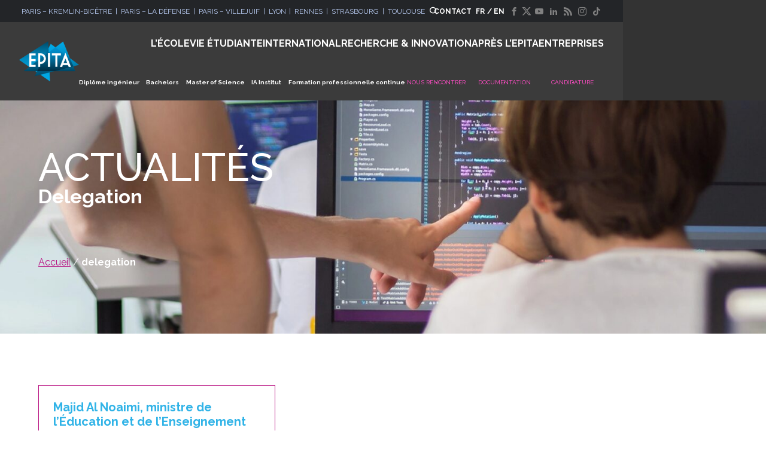

--- FILE ---
content_type: text/html; charset=UTF-8
request_url: https://www.epita.fr/tag/delegation/
body_size: 17913
content:
<!DOCTYPE html>
<html lang="fr-FR" class="no-touch no-js">

<head>

  <meta charset="UTF-8">
  <meta name="viewport" content="width=device-width, initial-scale=1">
  <link rel="profile" href="https://gmpg.org/xfn/11">

    <link rel="preconnect" href="https://fonts.googleapis.com">
  <link rel="preconnect" href="https://fonts.gstatic.com" crossorigin>
  <style id="" media="all">/* cyrillic-ext */
@font-face {
  font-family: 'Raleway';
  font-style: normal;
  font-weight: 100;
  font-display: swap;
  src: url(/fonts.gstatic.com/s/raleway/v37/1Ptug8zYS_SKggPNyCAIT4ttDfCmxA.woff2) format('woff2');
  unicode-range: U+0460-052F, U+1C80-1C8A, U+20B4, U+2DE0-2DFF, U+A640-A69F, U+FE2E-FE2F;
}
/* cyrillic */
@font-face {
  font-family: 'Raleway';
  font-style: normal;
  font-weight: 100;
  font-display: swap;
  src: url(/fonts.gstatic.com/s/raleway/v37/1Ptug8zYS_SKggPNyCkIT4ttDfCmxA.woff2) format('woff2');
  unicode-range: U+0301, U+0400-045F, U+0490-0491, U+04B0-04B1, U+2116;
}
/* vietnamese */
@font-face {
  font-family: 'Raleway';
  font-style: normal;
  font-weight: 100;
  font-display: swap;
  src: url(/fonts.gstatic.com/s/raleway/v37/1Ptug8zYS_SKggPNyCIIT4ttDfCmxA.woff2) format('woff2');
  unicode-range: U+0102-0103, U+0110-0111, U+0128-0129, U+0168-0169, U+01A0-01A1, U+01AF-01B0, U+0300-0301, U+0303-0304, U+0308-0309, U+0323, U+0329, U+1EA0-1EF9, U+20AB;
}
/* latin-ext */
@font-face {
  font-family: 'Raleway';
  font-style: normal;
  font-weight: 100;
  font-display: swap;
  src: url(/fonts.gstatic.com/s/raleway/v37/1Ptug8zYS_SKggPNyCMIT4ttDfCmxA.woff2) format('woff2');
  unicode-range: U+0100-02BA, U+02BD-02C5, U+02C7-02CC, U+02CE-02D7, U+02DD-02FF, U+0304, U+0308, U+0329, U+1D00-1DBF, U+1E00-1E9F, U+1EF2-1EFF, U+2020, U+20A0-20AB, U+20AD-20C0, U+2113, U+2C60-2C7F, U+A720-A7FF;
}
/* latin */
@font-face {
  font-family: 'Raleway';
  font-style: normal;
  font-weight: 100;
  font-display: swap;
  src: url(/fonts.gstatic.com/s/raleway/v37/1Ptug8zYS_SKggPNyC0IT4ttDfA.woff2) format('woff2');
  unicode-range: U+0000-00FF, U+0131, U+0152-0153, U+02BB-02BC, U+02C6, U+02DA, U+02DC, U+0304, U+0308, U+0329, U+2000-206F, U+20AC, U+2122, U+2191, U+2193, U+2212, U+2215, U+FEFF, U+FFFD;
}
/* cyrillic-ext */
@font-face {
  font-family: 'Raleway';
  font-style: normal;
  font-weight: 200;
  font-display: swap;
  src: url(/fonts.gstatic.com/s/raleway/v37/1Ptug8zYS_SKggPNyCAIT4ttDfCmxA.woff2) format('woff2');
  unicode-range: U+0460-052F, U+1C80-1C8A, U+20B4, U+2DE0-2DFF, U+A640-A69F, U+FE2E-FE2F;
}
/* cyrillic */
@font-face {
  font-family: 'Raleway';
  font-style: normal;
  font-weight: 200;
  font-display: swap;
  src: url(/fonts.gstatic.com/s/raleway/v37/1Ptug8zYS_SKggPNyCkIT4ttDfCmxA.woff2) format('woff2');
  unicode-range: U+0301, U+0400-045F, U+0490-0491, U+04B0-04B1, U+2116;
}
/* vietnamese */
@font-face {
  font-family: 'Raleway';
  font-style: normal;
  font-weight: 200;
  font-display: swap;
  src: url(/fonts.gstatic.com/s/raleway/v37/1Ptug8zYS_SKggPNyCIIT4ttDfCmxA.woff2) format('woff2');
  unicode-range: U+0102-0103, U+0110-0111, U+0128-0129, U+0168-0169, U+01A0-01A1, U+01AF-01B0, U+0300-0301, U+0303-0304, U+0308-0309, U+0323, U+0329, U+1EA0-1EF9, U+20AB;
}
/* latin-ext */
@font-face {
  font-family: 'Raleway';
  font-style: normal;
  font-weight: 200;
  font-display: swap;
  src: url(/fonts.gstatic.com/s/raleway/v37/1Ptug8zYS_SKggPNyCMIT4ttDfCmxA.woff2) format('woff2');
  unicode-range: U+0100-02BA, U+02BD-02C5, U+02C7-02CC, U+02CE-02D7, U+02DD-02FF, U+0304, U+0308, U+0329, U+1D00-1DBF, U+1E00-1E9F, U+1EF2-1EFF, U+2020, U+20A0-20AB, U+20AD-20C0, U+2113, U+2C60-2C7F, U+A720-A7FF;
}
/* latin */
@font-face {
  font-family: 'Raleway';
  font-style: normal;
  font-weight: 200;
  font-display: swap;
  src: url(/fonts.gstatic.com/s/raleway/v37/1Ptug8zYS_SKggPNyC0IT4ttDfA.woff2) format('woff2');
  unicode-range: U+0000-00FF, U+0131, U+0152-0153, U+02BB-02BC, U+02C6, U+02DA, U+02DC, U+0304, U+0308, U+0329, U+2000-206F, U+20AC, U+2122, U+2191, U+2193, U+2212, U+2215, U+FEFF, U+FFFD;
}
/* cyrillic-ext */
@font-face {
  font-family: 'Raleway';
  font-style: normal;
  font-weight: 300;
  font-display: swap;
  src: url(/fonts.gstatic.com/s/raleway/v37/1Ptug8zYS_SKggPNyCAIT4ttDfCmxA.woff2) format('woff2');
  unicode-range: U+0460-052F, U+1C80-1C8A, U+20B4, U+2DE0-2DFF, U+A640-A69F, U+FE2E-FE2F;
}
/* cyrillic */
@font-face {
  font-family: 'Raleway';
  font-style: normal;
  font-weight: 300;
  font-display: swap;
  src: url(/fonts.gstatic.com/s/raleway/v37/1Ptug8zYS_SKggPNyCkIT4ttDfCmxA.woff2) format('woff2');
  unicode-range: U+0301, U+0400-045F, U+0490-0491, U+04B0-04B1, U+2116;
}
/* vietnamese */
@font-face {
  font-family: 'Raleway';
  font-style: normal;
  font-weight: 300;
  font-display: swap;
  src: url(/fonts.gstatic.com/s/raleway/v37/1Ptug8zYS_SKggPNyCIIT4ttDfCmxA.woff2) format('woff2');
  unicode-range: U+0102-0103, U+0110-0111, U+0128-0129, U+0168-0169, U+01A0-01A1, U+01AF-01B0, U+0300-0301, U+0303-0304, U+0308-0309, U+0323, U+0329, U+1EA0-1EF9, U+20AB;
}
/* latin-ext */
@font-face {
  font-family: 'Raleway';
  font-style: normal;
  font-weight: 300;
  font-display: swap;
  src: url(/fonts.gstatic.com/s/raleway/v37/1Ptug8zYS_SKggPNyCMIT4ttDfCmxA.woff2) format('woff2');
  unicode-range: U+0100-02BA, U+02BD-02C5, U+02C7-02CC, U+02CE-02D7, U+02DD-02FF, U+0304, U+0308, U+0329, U+1D00-1DBF, U+1E00-1E9F, U+1EF2-1EFF, U+2020, U+20A0-20AB, U+20AD-20C0, U+2113, U+2C60-2C7F, U+A720-A7FF;
}
/* latin */
@font-face {
  font-family: 'Raleway';
  font-style: normal;
  font-weight: 300;
  font-display: swap;
  src: url(/fonts.gstatic.com/s/raleway/v37/1Ptug8zYS_SKggPNyC0IT4ttDfA.woff2) format('woff2');
  unicode-range: U+0000-00FF, U+0131, U+0152-0153, U+02BB-02BC, U+02C6, U+02DA, U+02DC, U+0304, U+0308, U+0329, U+2000-206F, U+20AC, U+2122, U+2191, U+2193, U+2212, U+2215, U+FEFF, U+FFFD;
}
/* cyrillic-ext */
@font-face {
  font-family: 'Raleway';
  font-style: normal;
  font-weight: 400;
  font-display: swap;
  src: url(/fonts.gstatic.com/s/raleway/v37/1Ptug8zYS_SKggPNyCAIT4ttDfCmxA.woff2) format('woff2');
  unicode-range: U+0460-052F, U+1C80-1C8A, U+20B4, U+2DE0-2DFF, U+A640-A69F, U+FE2E-FE2F;
}
/* cyrillic */
@font-face {
  font-family: 'Raleway';
  font-style: normal;
  font-weight: 400;
  font-display: swap;
  src: url(/fonts.gstatic.com/s/raleway/v37/1Ptug8zYS_SKggPNyCkIT4ttDfCmxA.woff2) format('woff2');
  unicode-range: U+0301, U+0400-045F, U+0490-0491, U+04B0-04B1, U+2116;
}
/* vietnamese */
@font-face {
  font-family: 'Raleway';
  font-style: normal;
  font-weight: 400;
  font-display: swap;
  src: url(/fonts.gstatic.com/s/raleway/v37/1Ptug8zYS_SKggPNyCIIT4ttDfCmxA.woff2) format('woff2');
  unicode-range: U+0102-0103, U+0110-0111, U+0128-0129, U+0168-0169, U+01A0-01A1, U+01AF-01B0, U+0300-0301, U+0303-0304, U+0308-0309, U+0323, U+0329, U+1EA0-1EF9, U+20AB;
}
/* latin-ext */
@font-face {
  font-family: 'Raleway';
  font-style: normal;
  font-weight: 400;
  font-display: swap;
  src: url(/fonts.gstatic.com/s/raleway/v37/1Ptug8zYS_SKggPNyCMIT4ttDfCmxA.woff2) format('woff2');
  unicode-range: U+0100-02BA, U+02BD-02C5, U+02C7-02CC, U+02CE-02D7, U+02DD-02FF, U+0304, U+0308, U+0329, U+1D00-1DBF, U+1E00-1E9F, U+1EF2-1EFF, U+2020, U+20A0-20AB, U+20AD-20C0, U+2113, U+2C60-2C7F, U+A720-A7FF;
}
/* latin */
@font-face {
  font-family: 'Raleway';
  font-style: normal;
  font-weight: 400;
  font-display: swap;
  src: url(/fonts.gstatic.com/s/raleway/v37/1Ptug8zYS_SKggPNyC0IT4ttDfA.woff2) format('woff2');
  unicode-range: U+0000-00FF, U+0131, U+0152-0153, U+02BB-02BC, U+02C6, U+02DA, U+02DC, U+0304, U+0308, U+0329, U+2000-206F, U+20AC, U+2122, U+2191, U+2193, U+2212, U+2215, U+FEFF, U+FFFD;
}
/* cyrillic-ext */
@font-face {
  font-family: 'Raleway';
  font-style: normal;
  font-weight: 500;
  font-display: swap;
  src: url(/fonts.gstatic.com/s/raleway/v37/1Ptug8zYS_SKggPNyCAIT4ttDfCmxA.woff2) format('woff2');
  unicode-range: U+0460-052F, U+1C80-1C8A, U+20B4, U+2DE0-2DFF, U+A640-A69F, U+FE2E-FE2F;
}
/* cyrillic */
@font-face {
  font-family: 'Raleway';
  font-style: normal;
  font-weight: 500;
  font-display: swap;
  src: url(/fonts.gstatic.com/s/raleway/v37/1Ptug8zYS_SKggPNyCkIT4ttDfCmxA.woff2) format('woff2');
  unicode-range: U+0301, U+0400-045F, U+0490-0491, U+04B0-04B1, U+2116;
}
/* vietnamese */
@font-face {
  font-family: 'Raleway';
  font-style: normal;
  font-weight: 500;
  font-display: swap;
  src: url(/fonts.gstatic.com/s/raleway/v37/1Ptug8zYS_SKggPNyCIIT4ttDfCmxA.woff2) format('woff2');
  unicode-range: U+0102-0103, U+0110-0111, U+0128-0129, U+0168-0169, U+01A0-01A1, U+01AF-01B0, U+0300-0301, U+0303-0304, U+0308-0309, U+0323, U+0329, U+1EA0-1EF9, U+20AB;
}
/* latin-ext */
@font-face {
  font-family: 'Raleway';
  font-style: normal;
  font-weight: 500;
  font-display: swap;
  src: url(/fonts.gstatic.com/s/raleway/v37/1Ptug8zYS_SKggPNyCMIT4ttDfCmxA.woff2) format('woff2');
  unicode-range: U+0100-02BA, U+02BD-02C5, U+02C7-02CC, U+02CE-02D7, U+02DD-02FF, U+0304, U+0308, U+0329, U+1D00-1DBF, U+1E00-1E9F, U+1EF2-1EFF, U+2020, U+20A0-20AB, U+20AD-20C0, U+2113, U+2C60-2C7F, U+A720-A7FF;
}
/* latin */
@font-face {
  font-family: 'Raleway';
  font-style: normal;
  font-weight: 500;
  font-display: swap;
  src: url(/fonts.gstatic.com/s/raleway/v37/1Ptug8zYS_SKggPNyC0IT4ttDfA.woff2) format('woff2');
  unicode-range: U+0000-00FF, U+0131, U+0152-0153, U+02BB-02BC, U+02C6, U+02DA, U+02DC, U+0304, U+0308, U+0329, U+2000-206F, U+20AC, U+2122, U+2191, U+2193, U+2212, U+2215, U+FEFF, U+FFFD;
}
/* cyrillic-ext */
@font-face {
  font-family: 'Raleway';
  font-style: normal;
  font-weight: 600;
  font-display: swap;
  src: url(/fonts.gstatic.com/s/raleway/v37/1Ptug8zYS_SKggPNyCAIT4ttDfCmxA.woff2) format('woff2');
  unicode-range: U+0460-052F, U+1C80-1C8A, U+20B4, U+2DE0-2DFF, U+A640-A69F, U+FE2E-FE2F;
}
/* cyrillic */
@font-face {
  font-family: 'Raleway';
  font-style: normal;
  font-weight: 600;
  font-display: swap;
  src: url(/fonts.gstatic.com/s/raleway/v37/1Ptug8zYS_SKggPNyCkIT4ttDfCmxA.woff2) format('woff2');
  unicode-range: U+0301, U+0400-045F, U+0490-0491, U+04B0-04B1, U+2116;
}
/* vietnamese */
@font-face {
  font-family: 'Raleway';
  font-style: normal;
  font-weight: 600;
  font-display: swap;
  src: url(/fonts.gstatic.com/s/raleway/v37/1Ptug8zYS_SKggPNyCIIT4ttDfCmxA.woff2) format('woff2');
  unicode-range: U+0102-0103, U+0110-0111, U+0128-0129, U+0168-0169, U+01A0-01A1, U+01AF-01B0, U+0300-0301, U+0303-0304, U+0308-0309, U+0323, U+0329, U+1EA0-1EF9, U+20AB;
}
/* latin-ext */
@font-face {
  font-family: 'Raleway';
  font-style: normal;
  font-weight: 600;
  font-display: swap;
  src: url(/fonts.gstatic.com/s/raleway/v37/1Ptug8zYS_SKggPNyCMIT4ttDfCmxA.woff2) format('woff2');
  unicode-range: U+0100-02BA, U+02BD-02C5, U+02C7-02CC, U+02CE-02D7, U+02DD-02FF, U+0304, U+0308, U+0329, U+1D00-1DBF, U+1E00-1E9F, U+1EF2-1EFF, U+2020, U+20A0-20AB, U+20AD-20C0, U+2113, U+2C60-2C7F, U+A720-A7FF;
}
/* latin */
@font-face {
  font-family: 'Raleway';
  font-style: normal;
  font-weight: 600;
  font-display: swap;
  src: url(/fonts.gstatic.com/s/raleway/v37/1Ptug8zYS_SKggPNyC0IT4ttDfA.woff2) format('woff2');
  unicode-range: U+0000-00FF, U+0131, U+0152-0153, U+02BB-02BC, U+02C6, U+02DA, U+02DC, U+0304, U+0308, U+0329, U+2000-206F, U+20AC, U+2122, U+2191, U+2193, U+2212, U+2215, U+FEFF, U+FFFD;
}
/* cyrillic-ext */
@font-face {
  font-family: 'Raleway';
  font-style: normal;
  font-weight: 700;
  font-display: swap;
  src: url(/fonts.gstatic.com/s/raleway/v37/1Ptug8zYS_SKggPNyCAIT4ttDfCmxA.woff2) format('woff2');
  unicode-range: U+0460-052F, U+1C80-1C8A, U+20B4, U+2DE0-2DFF, U+A640-A69F, U+FE2E-FE2F;
}
/* cyrillic */
@font-face {
  font-family: 'Raleway';
  font-style: normal;
  font-weight: 700;
  font-display: swap;
  src: url(/fonts.gstatic.com/s/raleway/v37/1Ptug8zYS_SKggPNyCkIT4ttDfCmxA.woff2) format('woff2');
  unicode-range: U+0301, U+0400-045F, U+0490-0491, U+04B0-04B1, U+2116;
}
/* vietnamese */
@font-face {
  font-family: 'Raleway';
  font-style: normal;
  font-weight: 700;
  font-display: swap;
  src: url(/fonts.gstatic.com/s/raleway/v37/1Ptug8zYS_SKggPNyCIIT4ttDfCmxA.woff2) format('woff2');
  unicode-range: U+0102-0103, U+0110-0111, U+0128-0129, U+0168-0169, U+01A0-01A1, U+01AF-01B0, U+0300-0301, U+0303-0304, U+0308-0309, U+0323, U+0329, U+1EA0-1EF9, U+20AB;
}
/* latin-ext */
@font-face {
  font-family: 'Raleway';
  font-style: normal;
  font-weight: 700;
  font-display: swap;
  src: url(/fonts.gstatic.com/s/raleway/v37/1Ptug8zYS_SKggPNyCMIT4ttDfCmxA.woff2) format('woff2');
  unicode-range: U+0100-02BA, U+02BD-02C5, U+02C7-02CC, U+02CE-02D7, U+02DD-02FF, U+0304, U+0308, U+0329, U+1D00-1DBF, U+1E00-1E9F, U+1EF2-1EFF, U+2020, U+20A0-20AB, U+20AD-20C0, U+2113, U+2C60-2C7F, U+A720-A7FF;
}
/* latin */
@font-face {
  font-family: 'Raleway';
  font-style: normal;
  font-weight: 700;
  font-display: swap;
  src: url(/fonts.gstatic.com/s/raleway/v37/1Ptug8zYS_SKggPNyC0IT4ttDfA.woff2) format('woff2');
  unicode-range: U+0000-00FF, U+0131, U+0152-0153, U+02BB-02BC, U+02C6, U+02DA, U+02DC, U+0304, U+0308, U+0329, U+2000-206F, U+20AC, U+2122, U+2191, U+2193, U+2212, U+2215, U+FEFF, U+FFFD;
}
/* cyrillic-ext */
@font-face {
  font-family: 'Raleway';
  font-style: normal;
  font-weight: 800;
  font-display: swap;
  src: url(/fonts.gstatic.com/s/raleway/v37/1Ptug8zYS_SKggPNyCAIT4ttDfCmxA.woff2) format('woff2');
  unicode-range: U+0460-052F, U+1C80-1C8A, U+20B4, U+2DE0-2DFF, U+A640-A69F, U+FE2E-FE2F;
}
/* cyrillic */
@font-face {
  font-family: 'Raleway';
  font-style: normal;
  font-weight: 800;
  font-display: swap;
  src: url(/fonts.gstatic.com/s/raleway/v37/1Ptug8zYS_SKggPNyCkIT4ttDfCmxA.woff2) format('woff2');
  unicode-range: U+0301, U+0400-045F, U+0490-0491, U+04B0-04B1, U+2116;
}
/* vietnamese */
@font-face {
  font-family: 'Raleway';
  font-style: normal;
  font-weight: 800;
  font-display: swap;
  src: url(/fonts.gstatic.com/s/raleway/v37/1Ptug8zYS_SKggPNyCIIT4ttDfCmxA.woff2) format('woff2');
  unicode-range: U+0102-0103, U+0110-0111, U+0128-0129, U+0168-0169, U+01A0-01A1, U+01AF-01B0, U+0300-0301, U+0303-0304, U+0308-0309, U+0323, U+0329, U+1EA0-1EF9, U+20AB;
}
/* latin-ext */
@font-face {
  font-family: 'Raleway';
  font-style: normal;
  font-weight: 800;
  font-display: swap;
  src: url(/fonts.gstatic.com/s/raleway/v37/1Ptug8zYS_SKggPNyCMIT4ttDfCmxA.woff2) format('woff2');
  unicode-range: U+0100-02BA, U+02BD-02C5, U+02C7-02CC, U+02CE-02D7, U+02DD-02FF, U+0304, U+0308, U+0329, U+1D00-1DBF, U+1E00-1E9F, U+1EF2-1EFF, U+2020, U+20A0-20AB, U+20AD-20C0, U+2113, U+2C60-2C7F, U+A720-A7FF;
}
/* latin */
@font-face {
  font-family: 'Raleway';
  font-style: normal;
  font-weight: 800;
  font-display: swap;
  src: url(/fonts.gstatic.com/s/raleway/v37/1Ptug8zYS_SKggPNyC0IT4ttDfA.woff2) format('woff2');
  unicode-range: U+0000-00FF, U+0131, U+0152-0153, U+02BB-02BC, U+02C6, U+02DA, U+02DC, U+0304, U+0308, U+0329, U+2000-206F, U+20AC, U+2122, U+2191, U+2193, U+2212, U+2215, U+FEFF, U+FFFD;
}
/* cyrillic-ext */
@font-face {
  font-family: 'Raleway';
  font-style: normal;
  font-weight: 900;
  font-display: swap;
  src: url(/fonts.gstatic.com/s/raleway/v37/1Ptug8zYS_SKggPNyCAIT4ttDfCmxA.woff2) format('woff2');
  unicode-range: U+0460-052F, U+1C80-1C8A, U+20B4, U+2DE0-2DFF, U+A640-A69F, U+FE2E-FE2F;
}
/* cyrillic */
@font-face {
  font-family: 'Raleway';
  font-style: normal;
  font-weight: 900;
  font-display: swap;
  src: url(/fonts.gstatic.com/s/raleway/v37/1Ptug8zYS_SKggPNyCkIT4ttDfCmxA.woff2) format('woff2');
  unicode-range: U+0301, U+0400-045F, U+0490-0491, U+04B0-04B1, U+2116;
}
/* vietnamese */
@font-face {
  font-family: 'Raleway';
  font-style: normal;
  font-weight: 900;
  font-display: swap;
  src: url(/fonts.gstatic.com/s/raleway/v37/1Ptug8zYS_SKggPNyCIIT4ttDfCmxA.woff2) format('woff2');
  unicode-range: U+0102-0103, U+0110-0111, U+0128-0129, U+0168-0169, U+01A0-01A1, U+01AF-01B0, U+0300-0301, U+0303-0304, U+0308-0309, U+0323, U+0329, U+1EA0-1EF9, U+20AB;
}
/* latin-ext */
@font-face {
  font-family: 'Raleway';
  font-style: normal;
  font-weight: 900;
  font-display: swap;
  src: url(/fonts.gstatic.com/s/raleway/v37/1Ptug8zYS_SKggPNyCMIT4ttDfCmxA.woff2) format('woff2');
  unicode-range: U+0100-02BA, U+02BD-02C5, U+02C7-02CC, U+02CE-02D7, U+02DD-02FF, U+0304, U+0308, U+0329, U+1D00-1DBF, U+1E00-1E9F, U+1EF2-1EFF, U+2020, U+20A0-20AB, U+20AD-20C0, U+2113, U+2C60-2C7F, U+A720-A7FF;
}
/* latin */
@font-face {
  font-family: 'Raleway';
  font-style: normal;
  font-weight: 900;
  font-display: swap;
  src: url(/fonts.gstatic.com/s/raleway/v37/1Ptug8zYS_SKggPNyC0IT4ttDfA.woff2) format('woff2');
  unicode-range: U+0000-00FF, U+0131, U+0152-0153, U+02BB-02BC, U+02C6, U+02DA, U+02DC, U+0304, U+0308, U+0329, U+2000-206F, U+20AC, U+2122, U+2191, U+2193, U+2212, U+2215, U+FEFF, U+FFFD;
}
</style>


    <script type="text/javascript" src="https://cdn.sirdata.eu/wyoutube.js?pa=23324" async></script>
  <script type="text/javascript">window.dataLayer = window.dataLayer || []; window.dataLayer.push({ 'gtm.start': new Date().getTime(), event: 'gtm.js' });</script> <script type="text/javascript" src="https://vharft.epita.fr/twpkqqkj.js" async></script>

      <!-- partoo -->
      <script
        id="partoo-messaging-widget"
        type="module"
        src="https://cdn.partoo.co/widget/prod/latest.js"
        data-token="e858e648-8fae-4a90-8bef-4de5d73d9ed6"
        data-icon="message_logo_icon"
        data-color="#102b65"
        data-policy-url="https://app.partoo.co/privacy/messaging/6ebe66d7-5cb2-4757-a1d1-a9121b6be3ad?lang=fr"
        data-country="FR"
        data-avatar-image-url="https://cdn.partoo.co/avatar/prod/e858e648-8fae-4a90-8bef-4de5d73d9ed6/6524965c-0e6d-4b23-9927-89e13add27f0.jpeg"
        desktop-margin-bottom="8rem"
        desktop-margin-right="20px"
        mobile-margin-bottom="10rem"
        mobile-margin-right="20px"
      ></script>
    <!-- partoo -->
    
<meta name='robots' content='noindex, follow' />
	<style>img:is([sizes="auto" i], [sizes^="auto," i]) { contain-intrinsic-size: 3000px 1500px }</style>
	
	<!-- This site is optimized with the Yoast SEO Premium plugin v22.8 (Yoast SEO v25.8) - https://yoast.com/wordpress/plugins/seo/ -->
	<title>Archives des delegation - EPITA</title>
	<meta property="og:locale" content="fr_FR" />
	<meta property="og:type" content="article" />
	<meta property="og:title" content="Archives des delegation" />
	<meta property="og:url" content="https://www.epita.fr/tag/delegation/" />
	<meta property="og:site_name" content="EPITA" />
	<meta name="twitter:card" content="summary_large_image" />
	<script type="application/ld+json" class="yoast-schema-graph">{"@context":"https://schema.org","@graph":[{"@type":"CollectionPage","@id":"https://www.epita.fr/tag/delegation/","url":"https://www.epita.fr/tag/delegation/","name":"Archives des delegation - EPITA","isPartOf":{"@id":"https://www.epita.fr/#website"},"breadcrumb":{"@id":"https://www.epita.fr/tag/delegation/#breadcrumb"},"inLanguage":"fr-FR"},{"@type":"BreadcrumbList","@id":"https://www.epita.fr/tag/delegation/#breadcrumb","itemListElement":[{"@type":"ListItem","position":1,"name":"Accueil","item":"https://www.epita.fr/"},{"@type":"ListItem","position":2,"name":"delegation"}]},{"@type":"WebSite","@id":"https://www.epita.fr/#website","url":"https://www.epita.fr/","name":"EPITA","description":"EPITA, l&#039;école des ingénieurs en intelligence informatique","publisher":{"@id":"https://www.epita.fr/#organization"},"potentialAction":[{"@type":"SearchAction","target":{"@type":"EntryPoint","urlTemplate":"https://www.epita.fr/?s={search_term_string}"},"query-input":{"@type":"PropertyValueSpecification","valueRequired":true,"valueName":"search_term_string"}}],"inLanguage":"fr-FR"},{"@type":"Organization","@id":"https://www.epita.fr/#organization","name":"EPITA","url":"https://www.epita.fr/","logo":{"@type":"ImageObject","inLanguage":"fr-FR","@id":"https://www.epita.fr/#/schema/logo/image/","url":"https://www.epita.fr/wp-content/uploads/2022/01/EPITA_LOGO_INGENIEUR_RVB.png","contentUrl":"https://www.epita.fr/wp-content/uploads/2022/01/EPITA_LOGO_INGENIEUR_RVB.png","width":220,"height":149,"caption":"EPITA"},"image":{"@id":"https://www.epita.fr/#/schema/logo/image/"}}]}</script>
	<!-- / Yoast SEO Premium plugin. -->


<link rel='dns-prefetch' href='//www.epita.fr' />
<link rel='dns-prefetch' href='//static.ionis-group.com' />
<link rel='dns-prefetch' href='//unpkg.com' />
<link rel='dns-prefetch' href='//cdnjs.cloudflare.com' />
<link rel="alternate" type="application/rss+xml" title="EPITA &raquo; Flux" href="https://www.epita.fr/feed/" />
<link rel="alternate" type="application/rss+xml" title="EPITA &raquo; Flux des commentaires" href="https://www.epita.fr/comments/feed/" />
<link rel="alternate" type="application/rss+xml" title="EPITA &raquo; Flux de l’étiquette delegation" href="https://www.epita.fr/tag/delegation/feed/" />
<link rel='stylesheet' id='wp-block-library-css' href='https://www.epita.fr/wp-includes/css/dist/block-library/style.min.css?ver=6.7.1' type='text/css' media='all' />
<style id='wp-block-library-theme-inline-css' type='text/css'>
.wp-block-audio :where(figcaption){color:#555;font-size:13px;text-align:center}.is-dark-theme .wp-block-audio :where(figcaption){color:#ffffffa6}.wp-block-audio{margin:0 0 1em}.wp-block-code{border:1px solid #ccc;border-radius:4px;font-family:Menlo,Consolas,monaco,monospace;padding:.8em 1em}.wp-block-embed :where(figcaption){color:#555;font-size:13px;text-align:center}.is-dark-theme .wp-block-embed :where(figcaption){color:#ffffffa6}.wp-block-embed{margin:0 0 1em}.blocks-gallery-caption{color:#555;font-size:13px;text-align:center}.is-dark-theme .blocks-gallery-caption{color:#ffffffa6}:root :where(.wp-block-image figcaption){color:#555;font-size:13px;text-align:center}.is-dark-theme :root :where(.wp-block-image figcaption){color:#ffffffa6}.wp-block-image{margin:0 0 1em}.wp-block-pullquote{border-bottom:4px solid;border-top:4px solid;color:currentColor;margin-bottom:1.75em}.wp-block-pullquote cite,.wp-block-pullquote footer,.wp-block-pullquote__citation{color:currentColor;font-size:.8125em;font-style:normal;text-transform:uppercase}.wp-block-quote{border-left:.25em solid;margin:0 0 1.75em;padding-left:1em}.wp-block-quote cite,.wp-block-quote footer{color:currentColor;font-size:.8125em;font-style:normal;position:relative}.wp-block-quote:where(.has-text-align-right){border-left:none;border-right:.25em solid;padding-left:0;padding-right:1em}.wp-block-quote:where(.has-text-align-center){border:none;padding-left:0}.wp-block-quote.is-large,.wp-block-quote.is-style-large,.wp-block-quote:where(.is-style-plain){border:none}.wp-block-search .wp-block-search__label{font-weight:700}.wp-block-search__button{border:1px solid #ccc;padding:.375em .625em}:where(.wp-block-group.has-background){padding:1.25em 2.375em}.wp-block-separator.has-css-opacity{opacity:.4}.wp-block-separator{border:none;border-bottom:2px solid;margin-left:auto;margin-right:auto}.wp-block-separator.has-alpha-channel-opacity{opacity:1}.wp-block-separator:not(.is-style-wide):not(.is-style-dots){width:100px}.wp-block-separator.has-background:not(.is-style-dots){border-bottom:none;height:1px}.wp-block-separator.has-background:not(.is-style-wide):not(.is-style-dots){height:2px}.wp-block-table{margin:0 0 1em}.wp-block-table td,.wp-block-table th{word-break:normal}.wp-block-table :where(figcaption){color:#555;font-size:13px;text-align:center}.is-dark-theme .wp-block-table :where(figcaption){color:#ffffffa6}.wp-block-video :where(figcaption){color:#555;font-size:13px;text-align:center}.is-dark-theme .wp-block-video :where(figcaption){color:#ffffffa6}.wp-block-video{margin:0 0 1em}:root :where(.wp-block-template-part.has-background){margin-bottom:0;margin-top:0;padding:1.25em 2.375em}
</style>
<link rel='stylesheet' id='ionis_group-cgb-style-css-css' href='https://www.epita.fr/wp-content/plugins/plugin-ionis-group-1/dist/blocks.style.build.css' type='text/css' media='all' />
<style id='filebird-block-filebird-gallery-style-inline-css' type='text/css'>
ul.filebird-block-filebird-gallery{margin:auto!important;padding:0!important;width:100%}ul.filebird-block-filebird-gallery.layout-grid{display:grid;grid-gap:20px;align-items:stretch;grid-template-columns:repeat(var(--columns),1fr);justify-items:stretch}ul.filebird-block-filebird-gallery.layout-grid li img{border:1px solid #ccc;box-shadow:2px 2px 6px 0 rgba(0,0,0,.3);height:100%;max-width:100%;-o-object-fit:cover;object-fit:cover;width:100%}ul.filebird-block-filebird-gallery.layout-masonry{-moz-column-count:var(--columns);-moz-column-gap:var(--space);column-gap:var(--space);-moz-column-width:var(--min-width);columns:var(--min-width) var(--columns);display:block;overflow:auto}ul.filebird-block-filebird-gallery.layout-masonry li{margin-bottom:var(--space)}ul.filebird-block-filebird-gallery li{list-style:none}ul.filebird-block-filebird-gallery li figure{height:100%;margin:0;padding:0;position:relative;width:100%}ul.filebird-block-filebird-gallery li figure figcaption{background:linear-gradient(0deg,rgba(0,0,0,.7),rgba(0,0,0,.3) 70%,transparent);bottom:0;box-sizing:border-box;color:#fff;font-size:.8em;margin:0;max-height:100%;overflow:auto;padding:3em .77em .7em;position:absolute;text-align:center;width:100%;z-index:2}ul.filebird-block-filebird-gallery li figure figcaption a{color:inherit}

</style>
<style id='global-styles-inline-css' type='text/css'>
:root{--wp--preset--aspect-ratio--square: 1;--wp--preset--aspect-ratio--4-3: 4/3;--wp--preset--aspect-ratio--3-4: 3/4;--wp--preset--aspect-ratio--3-2: 3/2;--wp--preset--aspect-ratio--2-3: 2/3;--wp--preset--aspect-ratio--16-9: 16/9;--wp--preset--aspect-ratio--9-16: 9/16;--wp--preset--color--black: #000000;--wp--preset--color--cyan-bluish-gray: #abb8c3;--wp--preset--color--white: #FFF;--wp--preset--color--pale-pink: #f78da7;--wp--preset--color--vivid-red: #cf2e2e;--wp--preset--color--luminous-vivid-orange: #ff6900;--wp--preset--color--luminous-vivid-amber: #fcb900;--wp--preset--color--light-green-cyan: #7bdcb5;--wp--preset--color--vivid-green-cyan: #00d084;--wp--preset--color--pale-cyan-blue: #8ed1fc;--wp--preset--color--vivid-cyan-blue: #0693e3;--wp--preset--color--vivid-purple: #9b51e0;--wp--preset--color--primary: #30B3E7;--wp--preset--color--secondary: #B70D7F;--wp--preset--color--tertiary: #EF4CBA;--wp--preset--color--blue-light: #EEF4FF;--wp--preset--color--blue-dark: #102B65;--wp--preset--color--grey-light: #F6F6F6;--wp--preset--color--blue-dark-gradient: #102B66;--wp--preset--gradient--vivid-cyan-blue-to-vivid-purple: linear-gradient(135deg,rgba(6,147,227,1) 0%,rgb(155,81,224) 100%);--wp--preset--gradient--light-green-cyan-to-vivid-green-cyan: linear-gradient(135deg,rgb(122,220,180) 0%,rgb(0,208,130) 100%);--wp--preset--gradient--luminous-vivid-amber-to-luminous-vivid-orange: linear-gradient(135deg,rgba(252,185,0,1) 0%,rgba(255,105,0,1) 100%);--wp--preset--gradient--luminous-vivid-orange-to-vivid-red: linear-gradient(135deg,rgba(255,105,0,1) 0%,rgb(207,46,46) 100%);--wp--preset--gradient--very-light-gray-to-cyan-bluish-gray: linear-gradient(135deg,rgb(238,238,238) 0%,rgb(169,184,195) 100%);--wp--preset--gradient--cool-to-warm-spectrum: linear-gradient(135deg,rgb(74,234,220) 0%,rgb(151,120,209) 20%,rgb(207,42,186) 40%,rgb(238,44,130) 60%,rgb(251,105,98) 80%,rgb(254,248,76) 100%);--wp--preset--gradient--blush-light-purple: linear-gradient(135deg,rgb(255,206,236) 0%,rgb(152,150,240) 100%);--wp--preset--gradient--blush-bordeaux: linear-gradient(135deg,rgb(254,205,165) 0%,rgb(254,45,45) 50%,rgb(107,0,62) 100%);--wp--preset--gradient--luminous-dusk: linear-gradient(135deg,rgb(255,203,112) 0%,rgb(199,81,192) 50%,rgb(65,88,208) 100%);--wp--preset--gradient--pale-ocean: linear-gradient(135deg,rgb(255,245,203) 0%,rgb(182,227,212) 50%,rgb(51,167,181) 100%);--wp--preset--gradient--electric-grass: linear-gradient(135deg,rgb(202,248,128) 0%,rgb(113,206,126) 100%);--wp--preset--gradient--midnight: linear-gradient(135deg,rgb(2,3,129) 0%,rgb(40,116,252) 100%);--wp--preset--font-size--small: 13px;--wp--preset--font-size--medium: 20px;--wp--preset--font-size--large: 36px;--wp--preset--font-size--x-large: 42px;--wp--preset--spacing--20: 0.44rem;--wp--preset--spacing--30: 0.67rem;--wp--preset--spacing--40: 1rem;--wp--preset--spacing--50: 1.5rem;--wp--preset--spacing--60: 2.25rem;--wp--preset--spacing--70: 3.38rem;--wp--preset--spacing--80: 5.06rem;--wp--preset--shadow--natural: 6px 6px 9px rgba(0, 0, 0, 0.2);--wp--preset--shadow--deep: 12px 12px 50px rgba(0, 0, 0, 0.4);--wp--preset--shadow--sharp: 6px 6px 0px rgba(0, 0, 0, 0.2);--wp--preset--shadow--outlined: 6px 6px 0px -3px rgba(255, 255, 255, 1), 6px 6px rgba(0, 0, 0, 1);--wp--preset--shadow--crisp: 6px 6px 0px rgba(0, 0, 0, 1);}.wp-block-button .wp-block-button__link{--wp--preset--color--primary: #30B3E7;--wp--preset--color--secondary: #B70D7F;--wp--preset--color--tertiary: #EF4CBA;--wp--preset--color--white: #FFFFFF;}p{--wp--preset--font-size--small: 1rem;--wp--preset--font-size--medium: 1.125rem;--wp--preset--font-size--large: 1.75rem;--wp--preset--font-size--x-large: 2.25rem;}:root { --wp--style--global--content-size: 1364px;--wp--style--global--wide-size: 1556px; }:where(body) { margin: 0; }.wp-site-blocks > .alignleft { float: left; margin-right: 2em; }.wp-site-blocks > .alignright { float: right; margin-left: 2em; }.wp-site-blocks > .aligncenter { justify-content: center; margin-left: auto; margin-right: auto; }:where(.is-layout-flex){gap: 0.5em;}:where(.is-layout-grid){gap: 0.5em;}.is-layout-flow > .alignleft{float: left;margin-inline-start: 0;margin-inline-end: 2em;}.is-layout-flow > .alignright{float: right;margin-inline-start: 2em;margin-inline-end: 0;}.is-layout-flow > .aligncenter{margin-left: auto !important;margin-right: auto !important;}.is-layout-constrained > .alignleft{float: left;margin-inline-start: 0;margin-inline-end: 2em;}.is-layout-constrained > .alignright{float: right;margin-inline-start: 2em;margin-inline-end: 0;}.is-layout-constrained > .aligncenter{margin-left: auto !important;margin-right: auto !important;}.is-layout-constrained > :where(:not(.alignleft):not(.alignright):not(.alignfull)){max-width: var(--wp--style--global--content-size);margin-left: auto !important;margin-right: auto !important;}.is-layout-constrained > .alignwide{max-width: var(--wp--style--global--wide-size);}body .is-layout-flex{display: flex;}.is-layout-flex{flex-wrap: wrap;align-items: center;}.is-layout-flex > :is(*, div){margin: 0;}body .is-layout-grid{display: grid;}.is-layout-grid > :is(*, div){margin: 0;}body{padding-top: 0px;padding-right: 0px;padding-bottom: 0px;padding-left: 0px;}a:where(:not(.wp-element-button)){text-decoration: underline;}:root :where(.wp-element-button, .wp-block-button__link){background-color: #32373c;border-width: 0;color: #fff;font-family: inherit;font-size: inherit;line-height: inherit;padding: calc(0.667em + 2px) calc(1.333em + 2px);text-decoration: none;}.has-black-color{color: var(--wp--preset--color--black) !important;}.has-cyan-bluish-gray-color{color: var(--wp--preset--color--cyan-bluish-gray) !important;}.has-white-color{color: var(--wp--preset--color--white) !important;}.has-pale-pink-color{color: var(--wp--preset--color--pale-pink) !important;}.has-vivid-red-color{color: var(--wp--preset--color--vivid-red) !important;}.has-luminous-vivid-orange-color{color: var(--wp--preset--color--luminous-vivid-orange) !important;}.has-luminous-vivid-amber-color{color: var(--wp--preset--color--luminous-vivid-amber) !important;}.has-light-green-cyan-color{color: var(--wp--preset--color--light-green-cyan) !important;}.has-vivid-green-cyan-color{color: var(--wp--preset--color--vivid-green-cyan) !important;}.has-pale-cyan-blue-color{color: var(--wp--preset--color--pale-cyan-blue) !important;}.has-vivid-cyan-blue-color{color: var(--wp--preset--color--vivid-cyan-blue) !important;}.has-vivid-purple-color{color: var(--wp--preset--color--vivid-purple) !important;}.has-primary-color{color: var(--wp--preset--color--primary) !important;}.has-secondary-color{color: var(--wp--preset--color--secondary) !important;}.has-tertiary-color{color: var(--wp--preset--color--tertiary) !important;}.has-blue-light-color{color: var(--wp--preset--color--blue-light) !important;}.has-blue-dark-color{color: var(--wp--preset--color--blue-dark) !important;}.has-grey-light-color{color: var(--wp--preset--color--grey-light) !important;}.has-blue-dark-gradient-color{color: var(--wp--preset--color--blue-dark-gradient) !important;}.has-black-background-color{background-color: var(--wp--preset--color--black) !important;}.has-cyan-bluish-gray-background-color{background-color: var(--wp--preset--color--cyan-bluish-gray) !important;}.has-white-background-color{background-color: var(--wp--preset--color--white) !important;}.has-pale-pink-background-color{background-color: var(--wp--preset--color--pale-pink) !important;}.has-vivid-red-background-color{background-color: var(--wp--preset--color--vivid-red) !important;}.has-luminous-vivid-orange-background-color{background-color: var(--wp--preset--color--luminous-vivid-orange) !important;}.has-luminous-vivid-amber-background-color{background-color: var(--wp--preset--color--luminous-vivid-amber) !important;}.has-light-green-cyan-background-color{background-color: var(--wp--preset--color--light-green-cyan) !important;}.has-vivid-green-cyan-background-color{background-color: var(--wp--preset--color--vivid-green-cyan) !important;}.has-pale-cyan-blue-background-color{background-color: var(--wp--preset--color--pale-cyan-blue) !important;}.has-vivid-cyan-blue-background-color{background-color: var(--wp--preset--color--vivid-cyan-blue) !important;}.has-vivid-purple-background-color{background-color: var(--wp--preset--color--vivid-purple) !important;}.has-primary-background-color{background-color: var(--wp--preset--color--primary) !important;}.has-secondary-background-color{background-color: var(--wp--preset--color--secondary) !important;}.has-tertiary-background-color{background-color: var(--wp--preset--color--tertiary) !important;}.has-blue-light-background-color{background-color: var(--wp--preset--color--blue-light) !important;}.has-blue-dark-background-color{background-color: var(--wp--preset--color--blue-dark) !important;}.has-grey-light-background-color{background-color: var(--wp--preset--color--grey-light) !important;}.has-blue-dark-gradient-background-color{background-color: var(--wp--preset--color--blue-dark-gradient) !important;}.has-black-border-color{border-color: var(--wp--preset--color--black) !important;}.has-cyan-bluish-gray-border-color{border-color: var(--wp--preset--color--cyan-bluish-gray) !important;}.has-white-border-color{border-color: var(--wp--preset--color--white) !important;}.has-pale-pink-border-color{border-color: var(--wp--preset--color--pale-pink) !important;}.has-vivid-red-border-color{border-color: var(--wp--preset--color--vivid-red) !important;}.has-luminous-vivid-orange-border-color{border-color: var(--wp--preset--color--luminous-vivid-orange) !important;}.has-luminous-vivid-amber-border-color{border-color: var(--wp--preset--color--luminous-vivid-amber) !important;}.has-light-green-cyan-border-color{border-color: var(--wp--preset--color--light-green-cyan) !important;}.has-vivid-green-cyan-border-color{border-color: var(--wp--preset--color--vivid-green-cyan) !important;}.has-pale-cyan-blue-border-color{border-color: var(--wp--preset--color--pale-cyan-blue) !important;}.has-vivid-cyan-blue-border-color{border-color: var(--wp--preset--color--vivid-cyan-blue) !important;}.has-vivid-purple-border-color{border-color: var(--wp--preset--color--vivid-purple) !important;}.has-primary-border-color{border-color: var(--wp--preset--color--primary) !important;}.has-secondary-border-color{border-color: var(--wp--preset--color--secondary) !important;}.has-tertiary-border-color{border-color: var(--wp--preset--color--tertiary) !important;}.has-blue-light-border-color{border-color: var(--wp--preset--color--blue-light) !important;}.has-blue-dark-border-color{border-color: var(--wp--preset--color--blue-dark) !important;}.has-grey-light-border-color{border-color: var(--wp--preset--color--grey-light) !important;}.has-blue-dark-gradient-border-color{border-color: var(--wp--preset--color--blue-dark-gradient) !important;}.has-vivid-cyan-blue-to-vivid-purple-gradient-background{background: var(--wp--preset--gradient--vivid-cyan-blue-to-vivid-purple) !important;}.has-light-green-cyan-to-vivid-green-cyan-gradient-background{background: var(--wp--preset--gradient--light-green-cyan-to-vivid-green-cyan) !important;}.has-luminous-vivid-amber-to-luminous-vivid-orange-gradient-background{background: var(--wp--preset--gradient--luminous-vivid-amber-to-luminous-vivid-orange) !important;}.has-luminous-vivid-orange-to-vivid-red-gradient-background{background: var(--wp--preset--gradient--luminous-vivid-orange-to-vivid-red) !important;}.has-very-light-gray-to-cyan-bluish-gray-gradient-background{background: var(--wp--preset--gradient--very-light-gray-to-cyan-bluish-gray) !important;}.has-cool-to-warm-spectrum-gradient-background{background: var(--wp--preset--gradient--cool-to-warm-spectrum) !important;}.has-blush-light-purple-gradient-background{background: var(--wp--preset--gradient--blush-light-purple) !important;}.has-blush-bordeaux-gradient-background{background: var(--wp--preset--gradient--blush-bordeaux) !important;}.has-luminous-dusk-gradient-background{background: var(--wp--preset--gradient--luminous-dusk) !important;}.has-pale-ocean-gradient-background{background: var(--wp--preset--gradient--pale-ocean) !important;}.has-electric-grass-gradient-background{background: var(--wp--preset--gradient--electric-grass) !important;}.has-midnight-gradient-background{background: var(--wp--preset--gradient--midnight) !important;}.has-small-font-size{font-size: var(--wp--preset--font-size--small) !important;}.has-medium-font-size{font-size: var(--wp--preset--font-size--medium) !important;}.has-large-font-size{font-size: var(--wp--preset--font-size--large) !important;}.has-x-large-font-size{font-size: var(--wp--preset--font-size--x-large) !important;}.wp-block-button .wp-block-button__link.has-primary-color{color: var(--wp--preset--color--primary) !important;}.wp-block-button .wp-block-button__link.has-secondary-color{color: var(--wp--preset--color--secondary) !important;}.wp-block-button .wp-block-button__link.has-tertiary-color{color: var(--wp--preset--color--tertiary) !important;}.wp-block-button .wp-block-button__link.has-white-color{color: var(--wp--preset--color--white) !important;}.wp-block-button .wp-block-button__link.has-primary-background-color{background-color: var(--wp--preset--color--primary) !important;}.wp-block-button .wp-block-button__link.has-secondary-background-color{background-color: var(--wp--preset--color--secondary) !important;}.wp-block-button .wp-block-button__link.has-tertiary-background-color{background-color: var(--wp--preset--color--tertiary) !important;}.wp-block-button .wp-block-button__link.has-white-background-color{background-color: var(--wp--preset--color--white) !important;}.wp-block-button .wp-block-button__link.has-primary-border-color{border-color: var(--wp--preset--color--primary) !important;}.wp-block-button .wp-block-button__link.has-secondary-border-color{border-color: var(--wp--preset--color--secondary) !important;}.wp-block-button .wp-block-button__link.has-tertiary-border-color{border-color: var(--wp--preset--color--tertiary) !important;}.wp-block-button .wp-block-button__link.has-white-border-color{border-color: var(--wp--preset--color--white) !important;}p.has-small-font-size{font-size: var(--wp--preset--font-size--small) !important;}p.has-medium-font-size{font-size: var(--wp--preset--font-size--medium) !important;}p.has-large-font-size{font-size: var(--wp--preset--font-size--large) !important;}p.has-x-large-font-size{font-size: var(--wp--preset--font-size--x-large) !important;}
:where(.wp-block-post-template.is-layout-flex){gap: 1.25em;}:where(.wp-block-post-template.is-layout-grid){gap: 1.25em;}
:where(.wp-block-columns.is-layout-flex){gap: 2em;}:where(.wp-block-columns.is-layout-grid){gap: 2em;}
:root :where(.wp-block-pullquote){font-size: 1.5em;line-height: 1.6;}
</style>
<link rel='stylesheet' id='style-css' href='https://www.epita.fr/wp-content/themes/epita-refonte-theme/dist/css/style.css?ver=20260128091435.' type='text/css' media='all' />
<link rel='stylesheet' id='hotfixes-css' href='https://www.epita.fr/wp-content/themes/epita-refonte-theme/dist/css/hotfixes.css' type='text/css' media='all' />
<script type="text/javascript" src="https://www.epita.fr/wp-includes/js/jquery/jquery.min.js?ver=3.7.1" id="jquery-core-js"></script>
<script type="text/javascript" src="https://www.epita.fr/wp-includes/js/jquery/jquery-migrate.min.js?ver=3.4.1" id="jquery-migrate-js"></script>
<script type="text/javascript" src="https://www.epita.fr/wp-content/plugins/wordpress-plugin-eventdb-v2/inc/../js/moment.min.js?ver=6.7.1" id="moment-script-js"></script>
<script type="text/javascript" defer="defer" src="https://www.epita.fr/wp-content/plugins/wordpress-plugin-eventdb-v2/inc/../js/Eventdb.js?ver=6.7.1" id="eventdb-script-js"></script>
<script type="text/javascript" src="https://www.epita.fr/wp-content/plugins/wordpress-plugin-eventdb-v2/inc/../js/shortcode.js?ver=6.7.1" id="shortcode-script-js"></script>
<link rel="https://api.w.org/" href="https://www.epita.fr/wp-json/" /><link rel="alternate" title="JSON" type="application/json" href="https://www.epita.fr/wp-json/wp/v2/tags/7764" /><link rel="EditURI" type="application/rsd+xml" title="RSD" href="https://www.epita.fr/xmlrpc.php?rsd" />
<meta name="generator" content="WordPress 6.7.1" />
<link rel="icon" href="https://www.epita.fr/wp-content/uploads/2022/10/cropped-favicon-64x64-1-150x150.png" sizes="32x32" />
<link rel="icon" href="https://www.epita.fr/wp-content/uploads/2022/10/cropped-favicon-64x64-1-200x200.png" sizes="192x192" />
<link rel="apple-touch-icon" href="https://www.epita.fr/wp-content/uploads/2022/10/cropped-favicon-64x64-1-200x200.png" />
<meta name="msapplication-TileImage" content="https://www.epita.fr/wp-content/uploads/2022/10/cropped-favicon-64x64-1-300x300.png" />

    <script>
    var html = document.getElementsByTagName('html')[0];
    html.classList.remove('no-js');
    html.classList.add('js');
  </script>
<script>
    (function(d){
      var s = d.createElement("script");
      /* uncomment the following line to override default position*/
      /* s.setAttribute("data-position", 3);*/
      /* uncomment the following line to override default size (values: small, large)*/
      /* s.setAttribute("data-size", "small");*/
      /* uncomment the following line to override default language (e.g., fr, de, es, he, nl, etc.)*/
      /* s.setAttribute("data-language", "language");*/
      /* uncomment the following line to override color set via widget (e.g., #053f67)*/
      /* s.setAttribute("data-color", "#053e67");*/
      /* uncomment the following line to override type set via widget (1=person, 2=chair, 3=eye, 4=text)*/
      /* s.setAttribute("data-type", "1");*/
      /* s.setAttribute("data-statement_text:", "Our Accessibility Statement");*/
      /* s.setAttribute("data-statement_url", "http://www.example.com/accessibility")";*/
      /* uncomment the following line to override support on mobile devices*/
      /* s.setAttribute("data-mobile", true);*/
      /* uncomment the following line to set custom trigger action for accessibility menu*/
      /* s.setAttribute("data-trigger", "triggerId")*/
      s.setAttribute("data-account", "cUcuF2SqGD");
      s.setAttribute("src", "https://cdn.userway.org/widget.js");
      (d.body || d.head).appendChild(s);
    })(document)
</script>
</head>

<body class="archive tag tag-delegation tag-7764 wp-embed-responsive group-blog">
  <!-- Google Tag Manager (noscript) -->
  <noscript>
    <iframe src="https://www.googletagmanager.com/ns.html?id=GTM-K8GXLDD" height="0" width="0" style="display:none;visibility:hidden"></iframe>
  </noscript>
  <!-- End Google Tag Manager (noscript) -->
  <div class="wp-block-button">
    <a class="wp-block-button__link has-white-color has-secondary-background-color has-text-color has-background wp-element-button skip-content" href="#main-accessibility">Skip to content</a>
  </div>
  <div id="top" class="layout-container">
    <div class="header_background"></div>
    <div class="header_background header_background__clone"></div>

    <header class="header">
            <div class="header_top">
        <div class="header_top_campus">
          <ul id="menu-campus" class="menu"><li id="menu-item-39576" class="menu-item menu-item-type-post_type menu-item-object-campus menu-item-39576"><a href="https://www.epita.fr/campus/ecole-ingenieur-informatique-paris-kb/" title="Paris – Kremlin-Bicêtre"><span>Paris – Kremlin-Bicêtre</span></a></li>
<li id="menu-item-39748" class="menu-item menu-item-type-post_type menu-item-object-campus menu-item-39748"><a href="https://www.epita.fr/campus/ecole-ingenieur-informatique-paris-cyber/" title="Paris – La Défense"><span>Paris – La Défense</span></a></li>
<li id="menu-item-39749" class="menu-item menu-item-type-post_type menu-item-object-campus menu-item-39749"><a href="https://www.epita.fr/campus/ecole-ingenieur-informatique-paris-villejuif/" title="Paris – Villejuif"><span>Paris – Villejuif</span></a></li>
<li id="menu-item-39575" class="menu-item menu-item-type-post_type menu-item-object-campus menu-item-39575"><a href="https://www.epita.fr/campus/ecole-ingenieur-informatique-lyon/"><span>Lyon</span></a></li>
<li id="menu-item-39577" class="menu-item menu-item-type-post_type menu-item-object-campus menu-item-39577"><a href="https://www.epita.fr/campus/ecole-ingenieur-informatique-rennes/"><span>Rennes</span></a></li>
<li id="menu-item-39578" class="menu-item menu-item-type-post_type menu-item-object-campus menu-item-39578"><a href="https://www.epita.fr/campus/ecole-ingenieur-informatique-strasbourg/"><span>Strasbourg</span></a></li>
<li id="menu-item-39579" class="menu-item menu-item-type-post_type menu-item-object-campus menu-item-39579"><a href="https://www.epita.fr/campus/ecole-ingenieur-informatique-toulouse/"><span>Toulouse</span></a></li>
</ul>        </div>

                <div class="header_top_search">
          <a href="#search" class="js-fullpageSearch_toggle header_searchToggle"
            title="Rechercher sur le site"
            aria-label="Rechercher sur le site">
            <span class="icon-recherche"></span>
          </a>
        </div>

                <nav class="header_top_nav">
          <ul id="menu-menu-superieur" class="menu"><li id="menu-item-39574" class="menu-item menu-item-type-post_type menu-item-object-page menu-item-39574"><a href="https://www.epita.fr/contact/"><span>Contact</span></a></li>
</ul>        </nav>

                  <div class="header_top_lang">
            <ul>
              	<li class="lang-item lang-item-3 lang-item-fr current-lang lang-item-first"><a  lang="fr-FR" hreflang="fr-FR" href="https://www.epita.fr/tag/delegation/">fr</a></li>
	<li class="lang-item lang-item-8855 lang-item-en no-translation"><a  lang="en-GB" hreflang="en-GB" href="https://www.epita.fr/en/">en</a></li>
            </ul>
          </div>
        
                <div class="header_social">
          <ul id="menu-reseaux-sociaux" class="socialMenu"><li id="menu-item-39559" class="menu-item menu-item-type-custom menu-item-object-custom menu-item-39559"><a href="https://www.facebook.com/epita/" title="Facebook"><span>Facebook</span></a></li>
<li id="menu-item-39560" class="menu-item menu-item-type-custom menu-item-object-custom menu-item-39560"><a href="https://twitter.com/epita" title="Twitter"><span>Twitter</span></a></li>
<li id="menu-item-39561" class="menu-item menu-item-type-custom menu-item-object-custom menu-item-39561"><a href="https://www.youtube.com/@EpitaOfficiel" title="YouTube"><span>YouTube</span></a></li>
<li id="menu-item-39562" class="menu-item menu-item-type-custom menu-item-object-custom menu-item-39562"><a href="https://www.linkedin.com/school/epita-ing%C3%A9nierie-informatique/" title="Linkedin"><span>Linkedin</span></a></li>
<li id="menu-item-39563" class="menu-item menu-item-type-custom menu-item-object-custom menu-item-39563"><a href="http://feeds.feedburner.com/Epita" title="RSS"><span>RSS</span></a></li>
<li id="menu-item-39564" class="menu-item menu-item-type-custom menu-item-object-custom menu-item-39564"><a href="https://www.instagram.com/epita.national/" title="Instagram"><span>Instagram</span></a></li>
<li id="menu-item-39566" class="menu-item menu-item-type-custom menu-item-object-custom menu-item-39566"><a href="https://www.tiktok.com/@epita.national?lang=fr" title="Tiktok"><span>Tiktok</span></a></li>
</ul>        </div>
      </div>

      <div class="header_main">
        <div class="header_main_inner">
                    <div class="header_logo">
                          <a href="https://www.epita.fr" title="">
                <img src="https://www.epita.fr/wp-content/themes/epita-refonte-theme/assets/images/logo-epita-sans-baseline.png" width="145"
                  height="98" alt="EPITA">
              </a>
                      </div>

          <div class="header_main_navs">
                        <nav class="header_main_top">
              <ul id="menu-menu-principal" class="header_main_menu"><li id="menu-item-39553" class="menu-item menu-item-type-custom menu-item-object-custom menu-item-has-children menu-item-39553" data-menu-item-id="39553"><a title="L&#039;école" href="#" class="trigger"><span>L&rsquo;école</span></a>
<div class="header_megaMenu_submenu">
<div class="header_megaMenu_submenu_inner">
<ul class="sub-menu">	<li id="menu-item-39585" class="menu-item menu-item-type-post_type menu-item-object-page menu-item-39585" data-menu-item-id="39585"><a href="https://www.epita.fr/ecole-ingenieurs/nos-valeurs-nos-engagements/"><span>Nos valeurs, nos engagements</span></a></li>
	<li id="menu-item-42398" class="menu-item menu-item-type-custom menu-item-object-custom menu-item-has-children menu-item-42398" data-menu-item-id="42398"><a title="Nos domaines d&#039;expertise" href="#"><span>Nos domaines d&rsquo;expertise</span></a>
	<ul class="sub-menu">		<li id="menu-item-39586" class="menu-item menu-item-type-post_type menu-item-object-page menu-item-39586" data-menu-item-id="39586"><a title="Présentation" href="https://www.epita.fr/nos-domaines-dexpertise/"><span>Présentation</span></a></li>
		<li id="menu-item-39652" class="menu-item menu-item-type-post_type menu-item-object-page menu-item-39652" data-menu-item-id="39652"><a href="https://www.epita.fr/nos-domaines-dexpertise/cybersecurite/"><span>Cybersécurité</span></a></li>
		<li id="menu-item-39589" class="menu-item menu-item-type-post_type menu-item-object-page menu-item-39589" data-menu-item-id="39589"><a title="Le secteur de l’informatique" href="https://www.epita.fr/nos-domaines-dexpertise/le-secteur-de-linformatique/"><span>Le secteur de l’informatique</span></a></li>
		<li id="menu-item-39672" class="menu-item menu-item-type-post_type menu-item-object-page menu-item-39672" data-menu-item-id="39672"><a title="IA, Machine Learning et Big Data" href="https://www.epita.fr/ecole-ingenieurs/intelligence-artificielle-ia-bigdata-datascience/"><span>IA, Machine Learning et Big Data</span></a></li>
		<li id="menu-item-39673" class="menu-item menu-item-type-post_type menu-item-object-page menu-item-39673" data-menu-item-id="39673"><a href="https://www.epita.fr/nos-domaines-dexpertise/objets-connectes/"><span>Objets connectés</span></a></li>
		<li id="menu-item-39588" class="menu-item menu-item-type-post_type menu-item-object-page menu-item-39588" data-menu-item-id="39588"><a href="https://www.epita.fr/nos-domaines-dexpertise/monetique-et-blockchain/"><span>Blockchain</span></a></li>
		<li id="menu-item-39674" class="menu-item menu-item-type-post_type menu-item-object-page menu-item-39674" data-menu-item-id="39674"><a title="Traitement de l’image, VR" href="https://www.epita.fr/nos-domaines-dexpertise/realite-virtuelle-augmentee/"><span>Traitement de l’image, VR</span></a></li>
		<li id="menu-item-39675" class="menu-item menu-item-type-post_type menu-item-object-page menu-item-39675" data-menu-item-id="39675"><a href="https://www.epita.fr/nos-domaines-dexpertise/transformation-numerique/"><span>Transformation numérique et nouveaux usages</span></a></li>
		<li id="menu-item-39676" class="menu-item menu-item-type-post_type menu-item-object-page menu-item-39676" data-menu-item-id="39676"><a href="https://www.epita.fr/ecole-ingenieurs/informatique-et-technologies-quantiques/"><span>Informatique et technologies quantiques</span></a></li>
		<li id="menu-item-39677" class="menu-item menu-item-type-post_type menu-item-object-page menu-item-39677" data-menu-item-id="39677"><a href="https://www.epita.fr/startups-et-projets-innovants/"><span>Startups et projets innovants</span></a></li>
		<li id="menu-item-39678" class="menu-item menu-item-type-post_type menu-item-object-page menu-item-39678" data-menu-item-id="39678"><a href="https://www.epita.fr/ecole-ingenieurs/image-planete-sante/"><span>Santé, Image &#038; Planète</span></a></li>
		<li id="menu-item-39680" class="menu-item menu-item-type-post_type menu-item-object-page menu-item-39680" data-menu-item-id="39680"><a title="Robotique d’exploration" href="https://www.epita.fr/nos-domaines-dexpertise/robotique-exploration/"><span>Robotique d’exploration</span></a></li>
		<li id="menu-item-47256" class="menu-item menu-item-type-post_type menu-item-object-page menu-item-47256" data-menu-item-id="47256"><a href="https://www.epita.fr/nos-domaines-dexpertise/telecommunications/"><span>Télécommunications</span></a></li>
		<li id="menu-item-55847" class="menu-item menu-item-type-post_type menu-item-object-page menu-item-55847" data-menu-item-id="55847"><a title="Les expertes et experts de l’EPITA" href="https://www.epita.fr/experts/"><span>Les expertes et experts de l’EPITA</span></a></li>
</ul></li>
	<li id="menu-item-39681" class="menu-item menu-item-type-post_type menu-item-object-page menu-item-39681" data-menu-item-id="39681"><a title="Notre pédagogie" href="https://www.epita.fr/ecole-ingenieurs/pedagogie-numerique/"><span>Notre pédagogie</span></a></li>
	<li id="menu-item-39682" class="menu-item menu-item-type-post_type menu-item-object-page menu-item-39682" data-menu-item-id="39682"><a href="https://www.epita.fr/ecole-ingenieurs/notre-palmares/"><span>L’EPITA parmi les meilleures écoles d’ingénieurs</span></a></li>
	<li id="menu-item-42664" class="menu-item menu-item-type-post_type menu-item-object-page menu-item-42664" data-menu-item-id="42664"><a href="https://www.epita.fr/labels-accreditations-partenaires/"><span>Labels, accréditations et partenaires</span></a></li>
	<li id="menu-item-42404" class="menu-item menu-item-type-custom menu-item-object-custom menu-item-has-children menu-item-42404" data-menu-item-id="42404"><a title="Engagement en faveur des femmes" href="#"><span>Engagement en faveur des femmes</span></a>
	<ul class="sub-menu">		<li id="menu-item-39660" class="menu-item menu-item-type-post_type menu-item-object-page menu-item-39660" data-menu-item-id="39660"><a title="Présentation" href="https://www.epita.fr/engagement-en-faveur-des-femmes/"><span>Présentation</span></a></li>
		<li id="menu-item-39661" class="menu-item menu-item-type-post_type menu-item-object-page menu-item-39661" data-menu-item-id="39661"><a href="https://www.epita.fr/trophee-excellencia/"><span>Le Trophée Excellencia</span></a></li>
		<li id="menu-item-39666" class="menu-item menu-item-type-post_type menu-item-object-page menu-item-39666" data-menu-item-id="39666"><a href="https://www.epita.fr/programme-amazon-future-engineer/"><span>Programme Amazon future engineer</span></a></li>
		<li id="menu-item-39667" class="menu-item menu-item-type-post_type menu-item-object-page menu-item-39667" data-menu-item-id="39667"><a title="Les cadettes de la cybersécurité" href="https://www.epita.fr/programme-cadettes-cyber/"><span>Les cadettes de la cybersécurité</span></a></li>
</ul></li>
	<li id="menu-item-47258" class="menu-item menu-item-type-custom menu-item-object-custom menu-item-has-children menu-item-47258" data-menu-item-id="47258"><a title="Le Groupe" href="#"><span>Le Groupe</span></a>
	<ul class="sub-menu">		<li id="menu-item-47254" class="menu-item menu-item-type-post_type menu-item-object-page menu-item-47254" data-menu-item-id="47254"><a title="L’univers EPITA" href="https://www.epita.fr/nos-formations/"><span>L’univers EPITA</span></a></li>
		<li id="menu-item-39683" class="menu-item menu-item-type-post_type menu-item-object-page menu-item-39683" data-menu-item-id="39683"><a href="https://www.epita.fr/ecole-ingenieurs/ionis-education-group/"><span>IONIS Education Group</span></a></li>
</ul></li>
	<li id="menu-item-39687" class="menu-item menu-item-type-custom menu-item-object-custom menu-item-39687" data-menu-item-id="39687"><a title="Évènements" href="/event"><span>Évènements</span></a></li>
	<li id="menu-item-39686" class="menu-item menu-item-type-post_type menu-item-object-page current_page_parent menu-item-39686" data-menu-item-id="39686"><a title="Actualités de l&#039;école" href="https://www.epita.fr/vie-de-lecole/actualites/"><span>Actualités de l&rsquo;école</span></a></li>
	<li id="menu-item-39684" class="menu-item menu-item-type-post_type menu-item-object-page menu-item-39684" data-menu-item-id="39684"><a title="Notre équipe" href="https://www.epita.fr/ecole-ingenieurs/equipe/"><span>Notre équipe</span></a></li>
	<li id="menu-item-52521" class="menu-item menu-item-type-post_type menu-item-object-page menu-item-52521" data-menu-item-id="52521"><a href="https://www.epita.fr/agenda/"><span>Agenda</span></a></li>
</ul>
</div>
</div></li>
<li id="menu-item-39554" class="menu-item menu-item-type-custom menu-item-object-custom menu-item-has-children menu-item-39554" data-menu-item-id="39554"><a title="Vie étudiante" href="#" class="trigger"><span>Vie étudiante</span></a>
<div class="header_megaMenu_submenu">
<div class="header_megaMenu_submenu_inner">
<ul class="sub-menu">	<li id="menu-item-42405" class="menu-item menu-item-type-custom menu-item-object-custom menu-item-has-children menu-item-42405" data-menu-item-id="42405"><a title="Nos 7 campus" href="#"><span>Nos 7 campus</span></a>
	<ul class="sub-menu">		<li id="menu-item-39651" class="menu-item menu-item-type-post_type menu-item-object-page menu-item-39651" data-menu-item-id="39651"><a title="Présentation" href="https://www.epita.fr/ecole-ingenieurs/campus/"><span>Présentation</span></a></li>
		<li id="menu-item-39751" class="menu-item menu-item-type-post_type menu-item-object-campus menu-item-39751" data-menu-item-id="39751"><a title="Campus de Paris Kremlin-Bicêtre" href="https://www.epita.fr/campus/ecole-ingenieur-informatique-paris-kb/"><span>Campus de Paris Kremlin-Bicêtre</span></a></li>
		<li id="menu-item-39752" class="menu-item menu-item-type-post_type menu-item-object-campus menu-item-39752" data-menu-item-id="39752"><a title="Campus de Paris Villejuif" href="https://www.epita.fr/campus/ecole-ingenieur-informatique-paris-villejuif/"><span>Campus de Paris Villejuif</span></a></li>
		<li id="menu-item-39750" class="menu-item menu-item-type-post_type menu-item-object-campus menu-item-39750" data-menu-item-id="39750"><a title="Campus Cyber" href="https://www.epita.fr/campus/ecole-ingenieur-informatique-paris-cyber/"><span>Campus Cyber</span></a></li>
		<li id="menu-item-39753" class="menu-item menu-item-type-post_type menu-item-object-campus menu-item-39753" data-menu-item-id="39753"><a title="Campus  de Lyon" href="https://www.epita.fr/campus/ecole-ingenieur-informatique-lyon/"><span>Campus  de Lyon</span></a></li>
		<li id="menu-item-39754" class="menu-item menu-item-type-post_type menu-item-object-campus menu-item-39754" data-menu-item-id="39754"><a title="Campus de Rennes" href="https://www.epita.fr/campus/ecole-ingenieur-informatique-rennes/"><span>Campus de Rennes</span></a></li>
		<li id="menu-item-39755" class="menu-item menu-item-type-post_type menu-item-object-campus menu-item-39755" data-menu-item-id="39755"><a title="Campus de Strasbourg" href="https://www.epita.fr/campus/ecole-ingenieur-informatique-strasbourg/"><span>Campus de Strasbourg</span></a></li>
		<li id="menu-item-39756" class="menu-item menu-item-type-post_type menu-item-object-campus menu-item-39756" data-menu-item-id="39756"><a title="Campus de Toulouse" href="https://www.epita.fr/campus/ecole-ingenieur-informatique-toulouse/"><span>Campus de Toulouse</span></a></li>
</ul></li>
	<li id="menu-item-39698" class="menu-item menu-item-type-post_type menu-item-object-page menu-item-39698" data-menu-item-id="39698"><a title="La vie associative" href="https://www.epita.fr/vie-de-lecole/associations/"><span>La vie associative</span></a></li>
	<li id="menu-item-39699" class="menu-item menu-item-type-post_type menu-item-object-page menu-item-39699" data-menu-item-id="39699"><a href="https://www.epita.fr/ecole-ingenieurs/se-loger/"><span>Se loger</span></a></li>
</ul>
</div>
</div></li>
<li id="menu-item-39556" class="menu-item menu-item-type-custom menu-item-object-custom menu-item-has-children menu-item-39556" data-menu-item-id="39556"><a title="International" href="#" class="trigger"><span>International</span></a>
<div class="header_megaMenu_submenu">
<div class="header_megaMenu_submenu_inner">
<ul class="sub-menu">	<li id="menu-item-39700" class="menu-item menu-item-type-post_type menu-item-object-page menu-item-39700" data-menu-item-id="39700"><a href="https://www.epita.fr/formation-internationale/"><span>Dimension internationale</span></a></li>
	<li id="menu-item-40009" class="menu-item menu-item-type-custom menu-item-object-custom menu-item-40009" data-menu-item-id="40009"><a title="Nos universités partenaires" href="/universites-partenaires/"><span>Nos universités partenaires</span></a></li>
	<li id="menu-item-47466" class="menu-item menu-item-type-post_type menu-item-object-page menu-item-47466" data-menu-item-id="47466"><a title="French by EPITA – FLE" href="https://www.epita.fr/french-by-epita-fle/"><span>French by EPITA – FLE</span></a></li>
</ul>
</div>
</div></li>
<li id="menu-item-39555" class="menu-item menu-item-type-custom menu-item-object-custom menu-item-has-children menu-item-39555" data-menu-item-id="39555"><a title="Recherche &amp; innovation" href="#" class="trigger"><span>Recherche &#038; innovation</span></a>
<div class="header_megaMenu_submenu">
<div class="header_megaMenu_submenu_inner">
<ul class="sub-menu">	<li id="menu-item-42408" class="menu-item menu-item-type-custom menu-item-object-custom menu-item-has-children menu-item-42408" data-menu-item-id="42408"><a title="La recherche à l&#039;EPITA" href="#"><span>La recherche à l&rsquo;EPITA</span></a>
	<ul class="sub-menu">		<li id="menu-item-39702" class="menu-item menu-item-type-post_type menu-item-object-page menu-item-39702" data-menu-item-id="39702"><a title="Présentation" href="https://www.epita.fr/recherche-epita/"><span>Présentation</span></a></li>
		<li id="menu-item-39703" class="menu-item menu-item-type-post_type menu-item-object-page menu-item-39703" data-menu-item-id="39703"><a title="Recherche en cours" href="https://www.epita.fr/recherche-epita/projets-recherche-laboratoire-innovation/"><span>Recherche en cours</span></a></li>
		<li id="menu-item-39782" class="menu-item menu-item-type-post_type menu-item-object-page menu-item-39782" data-menu-item-id="39782"><a href="https://www.epita.fr/recherche-epita/intelligence-artificielle/"><span>Intelligence Artificielle</span></a></li>
		<li id="menu-item-39704" class="menu-item menu-item-type-post_type menu-item-object-page menu-item-39704" data-menu-item-id="39704"><a href="https://www.epita.fr/recherche-epita/robotique-systemes-embarques/"><span>Robotique d’exploration et systèmes embarqués</span></a></li>
		<li id="menu-item-39708" class="menu-item menu-item-type-post_type menu-item-object-page menu-item-39708" data-menu-item-id="39708"><a href="https://www.epita.fr/recherche-epita/automates-verification/"><span>Automates et Applications</span></a></li>
		<li id="menu-item-39710" class="menu-item menu-item-type-post_type menu-item-object-page menu-item-39710" data-menu-item-id="39710"><a href="https://www.epita.fr/nos-domaines-dexpertise/cybersecurite-2/"><span>Cybersécurité</span></a></li>
		<li id="menu-item-39711" class="menu-item menu-item-type-post_type menu-item-object-page menu-item-39711" data-menu-item-id="39711"><a href="https://www.epita.fr/recherche-epita/systemes/"><span>Systèmes</span></a></li>
		<li id="menu-item-47255" class="menu-item menu-item-type-post_type menu-item-object-page menu-item-47255" data-menu-item-id="47255"><a href="https://www.epita.fr/recherche-epita/traitement-images/"><span>Traitement d’images</span></a></li>
		<li id="menu-item-48237" class="menu-item menu-item-type-custom menu-item-object-custom menu-item-48237" data-menu-item-id="48237"><a title="(Nouvelle fenêtre) Publications" target="_blank" href="https://www.lre.epita.fr/"><span>Publications</span></a></li>
</ul></li>
	<li id="menu-item-42411" class="menu-item menu-item-type-custom menu-item-object-custom menu-item-has-children menu-item-42411" data-menu-item-id="42411"><a title="Innovation à l&#039;EPITA" href="#"><span>Innovation à l&rsquo;EPITA</span></a>
	<ul class="sub-menu">		<li id="menu-item-39720" class="menu-item menu-item-type-post_type menu-item-object-page menu-item-39720" data-menu-item-id="39720"><a title="Présentation" href="https://www.epita.fr/recherche-epita/innovation-epita/"><span>Présentation</span></a></li>
		<li id="menu-item-39719" class="menu-item menu-item-type-post_type menu-item-object-page menu-item-39719" data-menu-item-id="39719"><a href="https://www.epita.fr/recherche-epita/maker-space-fablab/"><span>Maker Space</span></a></li>
</ul></li>
</ul>
</div>
</div></li>
<li id="menu-item-39558" class="menu-item menu-item-type-custom menu-item-object-custom menu-item-has-children menu-item-39558" data-menu-item-id="39558"><a title="Après l&#039;EPITA" href="#" class="trigger"><span>Après l&rsquo;EPITA</span></a>
<div class="header_megaMenu_submenu">
<div class="header_megaMenu_submenu_inner">
<ul class="sub-menu">	<li id="menu-item-39737" class="menu-item menu-item-type-post_type menu-item-object-page menu-item-39737" data-menu-item-id="39737"><a href="https://www.epita.fr/insertion-professionnelle/"><span>Insertion professionnelle</span></a></li>
	<li id="menu-item-39738" class="menu-item menu-item-type-custom menu-item-object-custom menu-item-39738" data-menu-item-id="39738"><a title="Les métiers" href="/metiers/"><span>Les métiers</span></a></li>
	<li id="menu-item-39739" class="menu-item menu-item-type-post_type menu-item-object-page menu-item-39739" data-menu-item-id="39739"><a title="Portraits d’anciens" href="https://www.epita.fr/debouches/portraits-danciens/"><span>Portraits d’anciens</span></a></li>
	<li id="menu-item-39740" class="menu-item menu-item-type-post_type menu-item-object-page menu-item-39740" data-menu-item-id="39740"><a href="https://www.epita.fr/debouches/epita-alumni/"><span>EPITA ALUMNI</span></a></li>
</ul>
</div>
</div></li>
<li id="menu-item-39557" class="menu-item menu-item-type-custom menu-item-object-custom menu-item-has-children menu-item-39557" data-menu-item-id="39557"><a title="Entreprises" href="#" class="trigger"><span>Entreprises</span></a>
<div class="header_megaMenu_submenu">
<div class="header_megaMenu_submenu_inner">
<ul class="sub-menu">	<li id="menu-item-39743" class="menu-item menu-item-type-post_type menu-item-object-page menu-item-39743" data-menu-item-id="39743"><a title="L’entreprise au coeur de la formation" href="https://www.epita.fr/entreprise-au-coeur-formation/"><span>L’entreprise au coeur de la formation</span></a></li>
	<li id="menu-item-39744" class="menu-item menu-item-type-post_type menu-item-object-page menu-item-39744" data-menu-item-id="39744"><a title="Partenaires" href="https://www.epita.fr/nos-partenaires/"><span>Partenaires</span></a></li>
	<li id="menu-item-42412" class="menu-item menu-item-type-custom menu-item-object-custom menu-item-has-children menu-item-42412" data-menu-item-id="42412"><a title="Espace entreprises" href="#"><span>Espace entreprises</span></a>
	<ul class="sub-menu">		<li id="menu-item-39746" class="menu-item menu-item-type-post_type menu-item-object-page menu-item-39746" data-menu-item-id="39746"><a title="Recruter à l’EPITA" href="https://www.epita.fr/recruter-a-lepita/"><span>Recruter à l’EPITA</span></a></li>
		<li id="menu-item-39747" class="menu-item menu-item-type-post_type menu-item-object-page menu-item-39747" data-menu-item-id="39747"><a title="Taxe d’apprentissage" href="https://www.epita.fr/taxe-dapprentissage/"><span>Taxe d’apprentissage</span></a></li>
		<li id="menu-item-40036" class="menu-item menu-item-type-post_type menu-item-object-page menu-item-40036" data-menu-item-id="40036"><a title="Forum entreprise" href="https://www.epita.fr/le-forum-stages-et-emplois/"><span>Forum entreprise</span></a></li>
</ul></li>
</ul>
</div>
</div></li>
</ul>            </nav>

            <div class="header_main_bottom">
              <nav class="header_main_formations">
                <ul id="menu-menu-formations" class="header_formations_menu"><li id="menu-item-40040" class="menu-item menu-item-type-custom menu-item-object-custom menu-item-has-children menu-item-40040" data-menu-item-id="40040"><a title="Diplôme ingénieur" href="#" class="trigger"><span>Diplôme ingénieur</span></a>
<ul class="sub-menu">
	<li id="menu-item-40039" class="menu-item menu-item-type-post_type menu-item-object-page menu-item-40039" data-menu-item-id="40039"><a title="Formation Ingénieur en 5 ans" href="https://www.epita.fr/diplome-ingenieur/"><span>Formation Ingénieur en 5 ans</span></a></li>
	<li id="menu-item-39615" class="menu-item menu-item-type-post_type menu-item-object-page menu-item-39615" data-menu-item-id="39615"><a href="https://www.epita.fr/diplome-ingenieur/cycle-ingenieur/cycle-preparatoire/"><span>Cycle préparatoire ingénieur</span></a></li>
	<li id="menu-item-56504" class="menu-item menu-item-type-post_type menu-item-object-page menu-item-56504" data-menu-item-id="56504"><a title="Rentrée décalée" href="https://www.epita.fr/diplome-ingenieur/cycle-preparatoire-rentree-decalee/"><span>Rentrée décalée</span></a></li>
	<li id="menu-item-39628" class="menu-item menu-item-type-post_type menu-item-object-page menu-item-39628" data-menu-item-id="39628"><a href="https://www.epita.fr/diplome-ingenieur/cycle-ingenieur/"><span>Cycle ingénieur</span></a></li>
	<li id="menu-item-39639" class="menu-item menu-item-type-post_type menu-item-object-page menu-item-39639" data-menu-item-id="39639"><a href="https://www.epita.fr/nos-formations/titres-par-lapprentissage/cycle-ingenieur/"><span>Cycle ingénieur en alternance</span></a></li>
	<li id="menu-item-39626" class="menu-item menu-item-type-post_type menu-item-object-page menu-item-39626" data-menu-item-id="39626"><a href="https://www.epita.fr/diplome-ingenieur/section-anglophone/"><span>Section anglophone</span></a></li>
	<li id="menu-item-39629" class="menu-item menu-item-type-post_type menu-item-object-page menu-item-39629" data-menu-item-id="39629"><a href="https://www.epita.fr/diplome-ingenieur/cycle-ingenieur/les-majeures/"><span>Les majeures</span></a></li>
	<li id="menu-item-52290" class="menu-item menu-item-type-post_type menu-item-object-page menu-item-52290" data-menu-item-id="52290"><a title="Les parcours libres" href="https://www.epita.fr/diplome-ingenieur/parcours-libres/"><span>Les parcours libres</span></a></li>
	<li id="menu-item-39631" class="menu-item menu-item-type-post_type menu-item-object-page menu-item-39631" data-menu-item-id="39631"><a title="Modalités d&#039;admissions" href="https://www.epita.fr/diplome-ingenieur/admissions/"><span>Modalités d&rsquo;admissions</span></a></li>
	<li id="menu-item-39635" class="menu-item menu-item-type-post_type menu-item-object-page menu-item-39635" data-menu-item-id="39635"><a title="Financez vos études d’ingénieur" href="https://www.epita.fr/tarifs-et-financement/"><span>Financez vos études d’ingénieur</span></a></li>
</ul>
</li>
<li id="menu-item-47262" class="menu-item menu-item-type-custom menu-item-object-custom menu-item-has-children menu-item-47262" data-menu-item-id="47262"><a title="Bachelors" href="#" class="trigger"><span>Bachelors</span></a>
<ul class="sub-menu">
	<li id="menu-item-39641" class="menu-item menu-item-type-post_type menu-item-object-page menu-item-39641" data-menu-item-id="39641"><a title="Bachelor Cybersécurité EPITA-École polytechnique" href="https://www.epita.fr/bachelor-cybersecurite/"><span>Bachelor Cybersécurité EPITA-École polytechnique</span></a></li>
	<li id="menu-item-56814" class="menu-item menu-item-type-post_type menu-item-object-page menu-item-56814" data-menu-item-id="56814"><a title="Bachelor Cybersécurité (Rennes)" href="https://www.epita.fr/formation-cybersecurite-rennes/"><span>Bachelor Cybersécurité (Rennes)</span></a></li>
	<li id="menu-item-47263" class="menu-item menu-item-type-post_type menu-item-object-page menu-item-47263" data-menu-item-id="47263"><a href="https://www.epita.fr/bachelor-computer-science/"><span>Bachelor of Science in Computer Science</span></a></li>
</ul>
</li>
<li id="menu-item-40045" class="menu-item menu-item-type-custom menu-item-object-custom menu-item-has-children menu-item-40045" data-menu-item-id="40045"><a title="Master of Science" href="#" class="trigger"><span>Master of Science</span></a>
<ul class="sub-menu">
	<li id="menu-item-50638" class="menu-item menu-item-type-post_type menu-item-object-page menu-item-50638" data-menu-item-id="50638"><a title="MSc en Informatique" href="https://www.epita.fr/nos-formations/master-of-science/master-informatique/"><span>MSc en Informatique</span></a></li>
	<li id="menu-item-50639" class="menu-item menu-item-type-post_type menu-item-object-page menu-item-50639" data-menu-item-id="50639"><a title="MSc en Intelligence Artificielle" href="https://www.epita.fr/nos-formations/master-of-science/master-systemes-intelligence-artificielle/"><span>MSc en Intelligence Artificielle</span></a></li>
	<li id="menu-item-50640" class="menu-item menu-item-type-post_type menu-item-object-page menu-item-50640" data-menu-item-id="50640"><a title="MSc en Intelligence Artificielle et Stratégie Marketing" href="https://www.epita.fr/nos-formations/master-of-science/master-intelligence-artificielle-strategie-marketing/"><span>MSc en Intelligence Artificielle et Stratégie Marketing</span></a></li>
	<li id="menu-item-54604" class="menu-item menu-item-type-post_type menu-item-object-page menu-item-54604" data-menu-item-id="54604"><a title="MSc Gouvernance de la Cybersécurité" href="https://www.epita.fr/nos-formations/titres-par-lapprentissage/mastere-informatique-et-management/cybersecurite/"><span>MSc Gouvernance de la Cybersécurité</span></a></li>
	<li id="menu-item-54605" class="menu-item menu-item-type-post_type menu-item-object-page menu-item-54605" data-menu-item-id="54605"><a title="MSc Valorisation et Stratégies Data" href="https://www.epita.fr/nos-formations/titres-par-lapprentissage/msc-specialisee-informatique-mangagement-data/"><span>MSc Valorisation et Stratégies Data</span></a></li>
</ul>
</li>
<li id="menu-item-40776" class="menu-item menu-item-type-post_type menu-item-object-page menu-item-40776" data-menu-item-id="40776"><a title="IA Institut" href="https://www.epita.fr/presentation-ia-institut/" class="trigger"><span>IA Institut</span></a></li>
<li id="menu-item-40775" class="menu-item menu-item-type-post_type menu-item-object-page menu-item-40775" data-menu-item-id="40775"><a title="Formation professionnelle continue" href="https://www.epita.fr/securesphere/" class="trigger"><span>Formation professionnelle continue</span></a></li>
</ul>              </nav>

                              <div class="header_ctas">
                  <div class="wp-block-button"><a href="/agenda/" class="wp-block-button__link has-tertiary-color" title="Nous rencontrer" aria-label="Nous rencontrer" >Nous rencontrer</a></div><div class="wp-block-button"><a href="/demande-documentation/" class="wp-block-button__link has-tertiary-color" title="Documentation" aria-label="Documentation" >Documentation</a></div><div class="wp-block-button"><a href="/candidature" class="wp-block-button__link has-tertiary-color" title="Candidature" aria-label="Candidature" >Candidature</a></div>                </div>
              
                            <div class="header_main_lang">
                <ul>
                  <li class="lang-item lang-item-3 lang-item-fr current-lang lang-item-first"><a lang="fr-FR"
                      hreflang="fr-FR" href="/">FR</a></li>
                  <li class="lang-item lang-item-8855 lang-item-en"><a lang="en-GB" hreflang="en-GB"
                      href="/en/">EN</a></li>
                </ul>
              </div>
              <div class="header_main_search">
                <a href="#search" class="js-fullpageSearch_toggle header_searchToggle"
                  title="Rechercher sur le site"
                  aria-label="Rechercher sur le site">
                  <span class="icon-recherche"></span>
                </a>
              </div>

                            <div class="header_main_toggle">
                <a href="#" class="burger js-header_megaMenu_toggle" title="Ouvrir le menu"
                  aria-label="Ouvrir le menu">
                  <span class="burger_icon_wrapper">
                    <span class="burger_icon" role="none"><span role="none"></span></span>
                  </span>
                                    <span class="burger_label">Menu</span>
                </a>
              </div>
            </div>
          </div>
        </div>
      </div>

            <div class="header_megaMenu">
        <div class="header_megaMenu_inner">
          <div class="header_megaMenu_inner_inner">
            <div class="header_megaMenu_formations">
              <div class="header_megaMenu_menuTitre">
                                  <span>Les formations EPITA</span>
                              </div>

              <ul id="menu-menu-formations-1" class="header_megaMenu_formations_menu header_megaMenu_menu"><li class="menu-item menu-item-type-custom menu-item-object-custom menu-item-has-children menu-item-40040" data-menu-item-id="40040"><a title="Diplôme ingénieur" href="#" class="trigger"><span>Diplôme ingénieur</span></a>
<div class="header_megaMenu_submenu">
<div class="header_megaMenu_submenu_inner">
<ul class="sub-menu">	<li class="menu-item menu-item-type-post_type menu-item-object-page menu-item-40039" data-menu-item-id="40039"><a title="Formation Ingénieur en 5 ans" href="https://www.epita.fr/diplome-ingenieur/"><span>Formation Ingénieur en 5 ans</span></a></li>
	<li class="menu-item menu-item-type-post_type menu-item-object-page menu-item-39615" data-menu-item-id="39615"><a href="https://www.epita.fr/diplome-ingenieur/cycle-ingenieur/cycle-preparatoire/"><span>Cycle préparatoire ingénieur</span></a></li>
	<li class="menu-item menu-item-type-post_type menu-item-object-page menu-item-56504" data-menu-item-id="56504"><a title="Rentrée décalée" href="https://www.epita.fr/diplome-ingenieur/cycle-preparatoire-rentree-decalee/"><span>Rentrée décalée</span></a></li>
	<li class="menu-item menu-item-type-post_type menu-item-object-page menu-item-39628" data-menu-item-id="39628"><a href="https://www.epita.fr/diplome-ingenieur/cycle-ingenieur/"><span>Cycle ingénieur</span></a></li>
	<li class="menu-item menu-item-type-post_type menu-item-object-page menu-item-39639" data-menu-item-id="39639"><a href="https://www.epita.fr/nos-formations/titres-par-lapprentissage/cycle-ingenieur/"><span>Cycle ingénieur en alternance</span></a></li>
	<li class="menu-item menu-item-type-post_type menu-item-object-page menu-item-39626" data-menu-item-id="39626"><a href="https://www.epita.fr/diplome-ingenieur/section-anglophone/"><span>Section anglophone</span></a></li>
	<li class="menu-item menu-item-type-post_type menu-item-object-page menu-item-39629" data-menu-item-id="39629"><a href="https://www.epita.fr/diplome-ingenieur/cycle-ingenieur/les-majeures/"><span>Les majeures</span></a></li>
	<li class="menu-item menu-item-type-post_type menu-item-object-page menu-item-52290" data-menu-item-id="52290"><a title="Les parcours libres" href="https://www.epita.fr/diplome-ingenieur/parcours-libres/"><span>Les parcours libres</span></a></li>
	<li class="menu-item menu-item-type-post_type menu-item-object-page menu-item-39631" data-menu-item-id="39631"><a title="Modalités d&#039;admissions" href="https://www.epita.fr/diplome-ingenieur/admissions/"><span>Modalités d&rsquo;admissions</span></a></li>
	<li class="menu-item menu-item-type-post_type menu-item-object-page menu-item-39635" data-menu-item-id="39635"><a title="Financez vos études d’ingénieur" href="https://www.epita.fr/tarifs-et-financement/"><span>Financez vos études d’ingénieur</span></a></li>
</ul>
</div>
</div></li>
<li class="menu-item menu-item-type-custom menu-item-object-custom menu-item-has-children menu-item-47262" data-menu-item-id="47262"><a title="Bachelors" href="#" class="trigger"><span>Bachelors</span></a>
<div class="header_megaMenu_submenu">
<div class="header_megaMenu_submenu_inner">
<ul class="sub-menu">	<li class="menu-item menu-item-type-post_type menu-item-object-page menu-item-39641" data-menu-item-id="39641"><a title="Bachelor Cybersécurité EPITA-École polytechnique" href="https://www.epita.fr/bachelor-cybersecurite/"><span>Bachelor Cybersécurité EPITA-École polytechnique</span></a></li>
	<li class="menu-item menu-item-type-post_type menu-item-object-page menu-item-56814" data-menu-item-id="56814"><a title="Bachelor Cybersécurité (Rennes)" href="https://www.epita.fr/formation-cybersecurite-rennes/"><span>Bachelor Cybersécurité (Rennes)</span></a></li>
	<li class="menu-item menu-item-type-post_type menu-item-object-page menu-item-47263" data-menu-item-id="47263"><a href="https://www.epita.fr/bachelor-computer-science/"><span>Bachelor of Science in Computer Science</span></a></li>
</ul>
</div>
</div></li>
<li class="menu-item menu-item-type-custom menu-item-object-custom menu-item-has-children menu-item-40045" data-menu-item-id="40045"><a title="Master of Science" href="#" class="trigger"><span>Master of Science</span></a>
<div class="header_megaMenu_submenu">
<div class="header_megaMenu_submenu_inner">
<ul class="sub-menu">	<li class="menu-item menu-item-type-post_type menu-item-object-page menu-item-50638" data-menu-item-id="50638"><a title="MSc en Informatique" href="https://www.epita.fr/nos-formations/master-of-science/master-informatique/"><span>MSc en Informatique</span></a></li>
	<li class="menu-item menu-item-type-post_type menu-item-object-page menu-item-50639" data-menu-item-id="50639"><a title="MSc en Intelligence Artificielle" href="https://www.epita.fr/nos-formations/master-of-science/master-systemes-intelligence-artificielle/"><span>MSc en Intelligence Artificielle</span></a></li>
	<li class="menu-item menu-item-type-post_type menu-item-object-page menu-item-50640" data-menu-item-id="50640"><a title="MSc en Intelligence Artificielle et Stratégie Marketing" href="https://www.epita.fr/nos-formations/master-of-science/master-intelligence-artificielle-strategie-marketing/"><span>MSc en Intelligence Artificielle et Stratégie Marketing</span></a></li>
	<li class="menu-item menu-item-type-post_type menu-item-object-page menu-item-54604" data-menu-item-id="54604"><a title="MSc Gouvernance de la Cybersécurité" href="https://www.epita.fr/nos-formations/titres-par-lapprentissage/mastere-informatique-et-management/cybersecurite/"><span>MSc Gouvernance de la Cybersécurité</span></a></li>
	<li class="menu-item menu-item-type-post_type menu-item-object-page menu-item-54605" data-menu-item-id="54605"><a title="MSc Valorisation et Stratégies Data" href="https://www.epita.fr/nos-formations/titres-par-lapprentissage/msc-specialisee-informatique-mangagement-data/"><span>MSc Valorisation et Stratégies Data</span></a></li>
</ul>
</div>
</div></li>
<li class="menu-item menu-item-type-post_type menu-item-object-page menu-item-40776" data-menu-item-id="40776"><a title="IA Institut" href="https://www.epita.fr/presentation-ia-institut/" class="trigger"><span>IA Institut</span></a></li>
<li class="menu-item menu-item-type-post_type menu-item-object-page menu-item-40775" data-menu-item-id="40775"><a title="Formation professionnelle continue" href="https://www.epita.fr/securesphere/" class="trigger"><span>Formation professionnelle continue</span></a></li>
</ul>            </div>

            <div class="header_megaMenu_main">
              <ul id="menu-menu-principal-1" class="header_megaMenu_main_menu header_megaMenu_menu"><li class="menu-item menu-item-type-custom menu-item-object-custom menu-item-has-children menu-item-39553" data-menu-item-id="39553"><a title="L&#039;école" href="#" class="trigger"><span>L&rsquo;école</span></a>
<div class="header_megaMenu_submenu">
<div class="header_megaMenu_submenu_inner">
<ul class="sub-menu">	<li class="menu-item menu-item-type-post_type menu-item-object-page menu-item-39585" data-menu-item-id="39585"><a href="https://www.epita.fr/ecole-ingenieurs/nos-valeurs-nos-engagements/"><span>Nos valeurs, nos engagements</span></a></li>
	<li class="menu-item menu-item-type-custom menu-item-object-custom menu-item-has-children menu-item-42398" data-menu-item-id="42398"><a title="Nos domaines d&#039;expertise" href="#"><span>Nos domaines d&rsquo;expertise</span></a>
	<ul class="sub-menu">		<li class="menu-item menu-item-type-post_type menu-item-object-page menu-item-39586" data-menu-item-id="39586"><a title="Présentation" href="https://www.epita.fr/nos-domaines-dexpertise/"><span>Présentation</span></a></li>
		<li class="menu-item menu-item-type-post_type menu-item-object-page menu-item-39652" data-menu-item-id="39652"><a href="https://www.epita.fr/nos-domaines-dexpertise/cybersecurite/"><span>Cybersécurité</span></a></li>
		<li class="menu-item menu-item-type-post_type menu-item-object-page menu-item-39589" data-menu-item-id="39589"><a title="Le secteur de l’informatique" href="https://www.epita.fr/nos-domaines-dexpertise/le-secteur-de-linformatique/"><span>Le secteur de l’informatique</span></a></li>
		<li class="menu-item menu-item-type-post_type menu-item-object-page menu-item-39672" data-menu-item-id="39672"><a title="IA, Machine Learning et Big Data" href="https://www.epita.fr/ecole-ingenieurs/intelligence-artificielle-ia-bigdata-datascience/"><span>IA, Machine Learning et Big Data</span></a></li>
		<li class="menu-item menu-item-type-post_type menu-item-object-page menu-item-39673" data-menu-item-id="39673"><a href="https://www.epita.fr/nos-domaines-dexpertise/objets-connectes/"><span>Objets connectés</span></a></li>
		<li class="menu-item menu-item-type-post_type menu-item-object-page menu-item-39588" data-menu-item-id="39588"><a href="https://www.epita.fr/nos-domaines-dexpertise/monetique-et-blockchain/"><span>Blockchain</span></a></li>
		<li class="menu-item menu-item-type-post_type menu-item-object-page menu-item-39674" data-menu-item-id="39674"><a title="Traitement de l’image, VR" href="https://www.epita.fr/nos-domaines-dexpertise/realite-virtuelle-augmentee/"><span>Traitement de l’image, VR</span></a></li>
		<li class="menu-item menu-item-type-post_type menu-item-object-page menu-item-39675" data-menu-item-id="39675"><a href="https://www.epita.fr/nos-domaines-dexpertise/transformation-numerique/"><span>Transformation numérique et nouveaux usages</span></a></li>
		<li class="menu-item menu-item-type-post_type menu-item-object-page menu-item-39676" data-menu-item-id="39676"><a href="https://www.epita.fr/ecole-ingenieurs/informatique-et-technologies-quantiques/"><span>Informatique et technologies quantiques</span></a></li>
		<li class="menu-item menu-item-type-post_type menu-item-object-page menu-item-39677" data-menu-item-id="39677"><a href="https://www.epita.fr/startups-et-projets-innovants/"><span>Startups et projets innovants</span></a></li>
		<li class="menu-item menu-item-type-post_type menu-item-object-page menu-item-39678" data-menu-item-id="39678"><a href="https://www.epita.fr/ecole-ingenieurs/image-planete-sante/"><span>Santé, Image &#038; Planète</span></a></li>
		<li class="menu-item menu-item-type-post_type menu-item-object-page menu-item-39680" data-menu-item-id="39680"><a title="Robotique d’exploration" href="https://www.epita.fr/nos-domaines-dexpertise/robotique-exploration/"><span>Robotique d’exploration</span></a></li>
		<li class="menu-item menu-item-type-post_type menu-item-object-page menu-item-47256" data-menu-item-id="47256"><a href="https://www.epita.fr/nos-domaines-dexpertise/telecommunications/"><span>Télécommunications</span></a></li>
		<li class="menu-item menu-item-type-post_type menu-item-object-page menu-item-55847" data-menu-item-id="55847"><a title="Les expertes et experts de l’EPITA" href="https://www.epita.fr/experts/"><span>Les expertes et experts de l’EPITA</span></a></li>
</ul></li>
	<li class="menu-item menu-item-type-post_type menu-item-object-page menu-item-39681" data-menu-item-id="39681"><a title="Notre pédagogie" href="https://www.epita.fr/ecole-ingenieurs/pedagogie-numerique/"><span>Notre pédagogie</span></a></li>
	<li class="menu-item menu-item-type-post_type menu-item-object-page menu-item-39682" data-menu-item-id="39682"><a href="https://www.epita.fr/ecole-ingenieurs/notre-palmares/"><span>L’EPITA parmi les meilleures écoles d’ingénieurs</span></a></li>
	<li class="menu-item menu-item-type-post_type menu-item-object-page menu-item-42664" data-menu-item-id="42664"><a href="https://www.epita.fr/labels-accreditations-partenaires/"><span>Labels, accréditations et partenaires</span></a></li>
	<li class="menu-item menu-item-type-custom menu-item-object-custom menu-item-has-children menu-item-42404" data-menu-item-id="42404"><a title="Engagement en faveur des femmes" href="#"><span>Engagement en faveur des femmes</span></a>
	<ul class="sub-menu">		<li class="menu-item menu-item-type-post_type menu-item-object-page menu-item-39660" data-menu-item-id="39660"><a title="Présentation" href="https://www.epita.fr/engagement-en-faveur-des-femmes/"><span>Présentation</span></a></li>
		<li class="menu-item menu-item-type-post_type menu-item-object-page menu-item-39661" data-menu-item-id="39661"><a href="https://www.epita.fr/trophee-excellencia/"><span>Le Trophée Excellencia</span></a></li>
		<li class="menu-item menu-item-type-post_type menu-item-object-page menu-item-39666" data-menu-item-id="39666"><a href="https://www.epita.fr/programme-amazon-future-engineer/"><span>Programme Amazon future engineer</span></a></li>
		<li class="menu-item menu-item-type-post_type menu-item-object-page menu-item-39667" data-menu-item-id="39667"><a title="Les cadettes de la cybersécurité" href="https://www.epita.fr/programme-cadettes-cyber/"><span>Les cadettes de la cybersécurité</span></a></li>
</ul></li>
	<li class="menu-item menu-item-type-custom menu-item-object-custom menu-item-has-children menu-item-47258" data-menu-item-id="47258"><a title="Le Groupe" href="#"><span>Le Groupe</span></a>
	<ul class="sub-menu">		<li class="menu-item menu-item-type-post_type menu-item-object-page menu-item-47254" data-menu-item-id="47254"><a title="L’univers EPITA" href="https://www.epita.fr/nos-formations/"><span>L’univers EPITA</span></a></li>
		<li class="menu-item menu-item-type-post_type menu-item-object-page menu-item-39683" data-menu-item-id="39683"><a href="https://www.epita.fr/ecole-ingenieurs/ionis-education-group/"><span>IONIS Education Group</span></a></li>
</ul></li>
	<li class="menu-item menu-item-type-custom menu-item-object-custom menu-item-39687" data-menu-item-id="39687"><a title="Évènements" href="/event"><span>Évènements</span></a></li>
	<li class="menu-item menu-item-type-post_type menu-item-object-page current_page_parent menu-item-39686" data-menu-item-id="39686"><a title="Actualités de l&#039;école" href="https://www.epita.fr/vie-de-lecole/actualites/"><span>Actualités de l&rsquo;école</span></a></li>
	<li class="menu-item menu-item-type-post_type menu-item-object-page menu-item-39684" data-menu-item-id="39684"><a title="Notre équipe" href="https://www.epita.fr/ecole-ingenieurs/equipe/"><span>Notre équipe</span></a></li>
	<li class="menu-item menu-item-type-post_type menu-item-object-page menu-item-52521" data-menu-item-id="52521"><a href="https://www.epita.fr/agenda/"><span>Agenda</span></a></li>
</ul>
</div>
</div></li>
<li class="menu-item menu-item-type-custom menu-item-object-custom menu-item-has-children menu-item-39554" data-menu-item-id="39554"><a title="Vie étudiante" href="#" class="trigger"><span>Vie étudiante</span></a>
<div class="header_megaMenu_submenu">
<div class="header_megaMenu_submenu_inner">
<ul class="sub-menu">	<li class="menu-item menu-item-type-custom menu-item-object-custom menu-item-has-children menu-item-42405" data-menu-item-id="42405"><a title="Nos 7 campus" href="#"><span>Nos 7 campus</span></a>
	<ul class="sub-menu">		<li class="menu-item menu-item-type-post_type menu-item-object-page menu-item-39651" data-menu-item-id="39651"><a title="Présentation" href="https://www.epita.fr/ecole-ingenieurs/campus/"><span>Présentation</span></a></li>
		<li class="menu-item menu-item-type-post_type menu-item-object-campus menu-item-39751" data-menu-item-id="39751"><a title="Campus de Paris Kremlin-Bicêtre" href="https://www.epita.fr/campus/ecole-ingenieur-informatique-paris-kb/"><span>Campus de Paris Kremlin-Bicêtre</span></a></li>
		<li class="menu-item menu-item-type-post_type menu-item-object-campus menu-item-39752" data-menu-item-id="39752"><a title="Campus de Paris Villejuif" href="https://www.epita.fr/campus/ecole-ingenieur-informatique-paris-villejuif/"><span>Campus de Paris Villejuif</span></a></li>
		<li class="menu-item menu-item-type-post_type menu-item-object-campus menu-item-39750" data-menu-item-id="39750"><a title="Campus Cyber" href="https://www.epita.fr/campus/ecole-ingenieur-informatique-paris-cyber/"><span>Campus Cyber</span></a></li>
		<li class="menu-item menu-item-type-post_type menu-item-object-campus menu-item-39753" data-menu-item-id="39753"><a title="Campus  de Lyon" href="https://www.epita.fr/campus/ecole-ingenieur-informatique-lyon/"><span>Campus  de Lyon</span></a></li>
		<li class="menu-item menu-item-type-post_type menu-item-object-campus menu-item-39754" data-menu-item-id="39754"><a title="Campus de Rennes" href="https://www.epita.fr/campus/ecole-ingenieur-informatique-rennes/"><span>Campus de Rennes</span></a></li>
		<li class="menu-item menu-item-type-post_type menu-item-object-campus menu-item-39755" data-menu-item-id="39755"><a title="Campus de Strasbourg" href="https://www.epita.fr/campus/ecole-ingenieur-informatique-strasbourg/"><span>Campus de Strasbourg</span></a></li>
		<li class="menu-item menu-item-type-post_type menu-item-object-campus menu-item-39756" data-menu-item-id="39756"><a title="Campus de Toulouse" href="https://www.epita.fr/campus/ecole-ingenieur-informatique-toulouse/"><span>Campus de Toulouse</span></a></li>
</ul></li>
	<li class="menu-item menu-item-type-post_type menu-item-object-page menu-item-39698" data-menu-item-id="39698"><a title="La vie associative" href="https://www.epita.fr/vie-de-lecole/associations/"><span>La vie associative</span></a></li>
	<li class="menu-item menu-item-type-post_type menu-item-object-page menu-item-39699" data-menu-item-id="39699"><a href="https://www.epita.fr/ecole-ingenieurs/se-loger/"><span>Se loger</span></a></li>
</ul>
</div>
</div></li>
<li class="menu-item menu-item-type-custom menu-item-object-custom menu-item-has-children menu-item-39556" data-menu-item-id="39556"><a title="International" href="#" class="trigger"><span>International</span></a>
<div class="header_megaMenu_submenu">
<div class="header_megaMenu_submenu_inner">
<ul class="sub-menu">	<li class="menu-item menu-item-type-post_type menu-item-object-page menu-item-39700" data-menu-item-id="39700"><a href="https://www.epita.fr/formation-internationale/"><span>Dimension internationale</span></a></li>
	<li class="menu-item menu-item-type-custom menu-item-object-custom menu-item-40009" data-menu-item-id="40009"><a title="Nos universités partenaires" href="/universites-partenaires/"><span>Nos universités partenaires</span></a></li>
	<li class="menu-item menu-item-type-post_type menu-item-object-page menu-item-47466" data-menu-item-id="47466"><a title="French by EPITA – FLE" href="https://www.epita.fr/french-by-epita-fle/"><span>French by EPITA – FLE</span></a></li>
</ul>
</div>
</div></li>
<li class="menu-item menu-item-type-custom menu-item-object-custom menu-item-has-children menu-item-39555" data-menu-item-id="39555"><a title="Recherche &amp; innovation" href="#" class="trigger"><span>Recherche &#038; innovation</span></a>
<div class="header_megaMenu_submenu">
<div class="header_megaMenu_submenu_inner">
<ul class="sub-menu">	<li class="menu-item menu-item-type-custom menu-item-object-custom menu-item-has-children menu-item-42408" data-menu-item-id="42408"><a title="La recherche à l&#039;EPITA" href="#"><span>La recherche à l&rsquo;EPITA</span></a>
	<ul class="sub-menu">		<li class="menu-item menu-item-type-post_type menu-item-object-page menu-item-39702" data-menu-item-id="39702"><a title="Présentation" href="https://www.epita.fr/recherche-epita/"><span>Présentation</span></a></li>
		<li class="menu-item menu-item-type-post_type menu-item-object-page menu-item-39703" data-menu-item-id="39703"><a title="Recherche en cours" href="https://www.epita.fr/recherche-epita/projets-recherche-laboratoire-innovation/"><span>Recherche en cours</span></a></li>
		<li class="menu-item menu-item-type-post_type menu-item-object-page menu-item-39782" data-menu-item-id="39782"><a href="https://www.epita.fr/recherche-epita/intelligence-artificielle/"><span>Intelligence Artificielle</span></a></li>
		<li class="menu-item menu-item-type-post_type menu-item-object-page menu-item-39704" data-menu-item-id="39704"><a href="https://www.epita.fr/recherche-epita/robotique-systemes-embarques/"><span>Robotique d’exploration et systèmes embarqués</span></a></li>
		<li class="menu-item menu-item-type-post_type menu-item-object-page menu-item-39708" data-menu-item-id="39708"><a href="https://www.epita.fr/recherche-epita/automates-verification/"><span>Automates et Applications</span></a></li>
		<li class="menu-item menu-item-type-post_type menu-item-object-page menu-item-39710" data-menu-item-id="39710"><a href="https://www.epita.fr/nos-domaines-dexpertise/cybersecurite-2/"><span>Cybersécurité</span></a></li>
		<li class="menu-item menu-item-type-post_type menu-item-object-page menu-item-39711" data-menu-item-id="39711"><a href="https://www.epita.fr/recherche-epita/systemes/"><span>Systèmes</span></a></li>
		<li class="menu-item menu-item-type-post_type menu-item-object-page menu-item-47255" data-menu-item-id="47255"><a href="https://www.epita.fr/recherche-epita/traitement-images/"><span>Traitement d’images</span></a></li>
		<li class="menu-item menu-item-type-custom menu-item-object-custom menu-item-48237" data-menu-item-id="48237"><a title="(Nouvelle fenêtre) Publications" target="_blank" href="https://www.lre.epita.fr/"><span>Publications</span></a></li>
</ul></li>
	<li class="menu-item menu-item-type-custom menu-item-object-custom menu-item-has-children menu-item-42411" data-menu-item-id="42411"><a title="Innovation à l&#039;EPITA" href="#"><span>Innovation à l&rsquo;EPITA</span></a>
	<ul class="sub-menu">		<li class="menu-item menu-item-type-post_type menu-item-object-page menu-item-39720" data-menu-item-id="39720"><a title="Présentation" href="https://www.epita.fr/recherche-epita/innovation-epita/"><span>Présentation</span></a></li>
		<li class="menu-item menu-item-type-post_type menu-item-object-page menu-item-39719" data-menu-item-id="39719"><a href="https://www.epita.fr/recherche-epita/maker-space-fablab/"><span>Maker Space</span></a></li>
</ul></li>
</ul>
</div>
</div></li>
<li class="menu-item menu-item-type-custom menu-item-object-custom menu-item-has-children menu-item-39558" data-menu-item-id="39558"><a title="Après l&#039;EPITA" href="#" class="trigger"><span>Après l&rsquo;EPITA</span></a>
<div class="header_megaMenu_submenu">
<div class="header_megaMenu_submenu_inner">
<ul class="sub-menu">	<li class="menu-item menu-item-type-post_type menu-item-object-page menu-item-39737" data-menu-item-id="39737"><a href="https://www.epita.fr/insertion-professionnelle/"><span>Insertion professionnelle</span></a></li>
	<li class="menu-item menu-item-type-custom menu-item-object-custom menu-item-39738" data-menu-item-id="39738"><a title="Les métiers" href="/metiers/"><span>Les métiers</span></a></li>
	<li class="menu-item menu-item-type-post_type menu-item-object-page menu-item-39739" data-menu-item-id="39739"><a title="Portraits d’anciens" href="https://www.epita.fr/debouches/portraits-danciens/"><span>Portraits d’anciens</span></a></li>
	<li class="menu-item menu-item-type-post_type menu-item-object-page menu-item-39740" data-menu-item-id="39740"><a href="https://www.epita.fr/debouches/epita-alumni/"><span>EPITA ALUMNI</span></a></li>
</ul>
</div>
</div></li>
<li class="menu-item menu-item-type-custom menu-item-object-custom menu-item-has-children menu-item-39557" data-menu-item-id="39557"><a title="Entreprises" href="#" class="trigger"><span>Entreprises</span></a>
<div class="header_megaMenu_submenu">
<div class="header_megaMenu_submenu_inner">
<ul class="sub-menu">	<li class="menu-item menu-item-type-post_type menu-item-object-page menu-item-39743" data-menu-item-id="39743"><a title="L’entreprise au coeur de la formation" href="https://www.epita.fr/entreprise-au-coeur-formation/"><span>L’entreprise au coeur de la formation</span></a></li>
	<li class="menu-item menu-item-type-post_type menu-item-object-page menu-item-39744" data-menu-item-id="39744"><a title="Partenaires" href="https://www.epita.fr/nos-partenaires/"><span>Partenaires</span></a></li>
	<li class="menu-item menu-item-type-custom menu-item-object-custom menu-item-has-children menu-item-42412" data-menu-item-id="42412"><a title="Espace entreprises" href="#"><span>Espace entreprises</span></a>
	<ul class="sub-menu">		<li class="menu-item menu-item-type-post_type menu-item-object-page menu-item-39746" data-menu-item-id="39746"><a title="Recruter à l’EPITA" href="https://www.epita.fr/recruter-a-lepita/"><span>Recruter à l’EPITA</span></a></li>
		<li class="menu-item menu-item-type-post_type menu-item-object-page menu-item-39747" data-menu-item-id="39747"><a title="Taxe d’apprentissage" href="https://www.epita.fr/taxe-dapprentissage/"><span>Taxe d’apprentissage</span></a></li>
		<li class="menu-item menu-item-type-post_type menu-item-object-page menu-item-40036" data-menu-item-id="40036"><a title="Forum entreprise" href="https://www.epita.fr/le-forum-stages-et-emplois/"><span>Forum entreprise</span></a></li>
</ul></li>
</ul>
</div>
</div></li>
</ul>
              <div class="header_megaMenu_main_ctas">
                                  <div class="wp-block-button is-style-outline-arrow"><a href="https://www.epita.fr/vie-de-lecole/actualites/" class="wp-block-button__link small" title="Actualités" aria-label="Actualités" >Actualités</a></div>                              </div>
            </div>

            <div class="header_megaMenu_right">
              <div class="header_megaMenu_close">
                <a href="#" class="js-header_megaMenu_close" data-cursor-style="cross"
                  title="Fermer" aria-label="Fermer">
                  <span role="none"></span>
                  Fermer                </a>
              </div>
                              <div class="header_megaMenu_JPO JPO">
                  <div class="JPO_titre">
                    <b role="heading" >VENEZ NOUS RENCONTRER</b>
                  </div>
                  <!-- <div class="JPO_sousTitre">
                                      </div> -->
                    <div class="JPO_content">
                                            <div class="event">
                        <div class="date">Le <strong>31 Jan</strong> à partir de 09:30 à <strong>Strasbourg</strong></div>
                        <div class="wp-block-button is-style-outline"><a class="wp-block-button__link has-secondary-color has-text-color" href="https://evenements.epita.fr/e/journee-portes-ouvertes-s-jpo-691826">Je m'inscris</a></div>
                      </div>
                      <br>
                                            <div class="event">
                        <div class="date">Le <strong>31 Jan</strong> à partir de 10:00 à <strong>Paris</strong></div>
                        <div class="wp-block-button is-style-outline"><a class="wp-block-button__link has-secondary-color has-text-color" href="https://evenements.epita.fr/e/journee-portes-ouvertes-p-jpo-293362">Je m'inscris</a></div>
                      </div>
                      <br>
                                            <div class="event">
                        <div class="date">Le <strong>31 Jan</strong> à partir de 10:00 à <strong>Lyon</strong></div>
                        <div class="wp-block-button is-style-outline"><a class="wp-block-button__link has-secondary-color has-text-color" href="https://evenements.epita.fr/e/journee-portes-ouvertes-d-jpo-424459">Je m'inscris</a></div>
                      </div>
                      <br>
                                            <div class="event">
                        <div class="date">Le <strong>07 Feb</strong> à partir de 13:30 à <strong>Rennes</strong></div>
                        <div class="wp-block-button is-style-outline"><a class="wp-block-button__link has-secondary-color has-text-color" href="https://evenements.epita.fr/e/journee-portes-ouvertes-r-jpo-476043">Je m'inscris</a></div>
                      </div>
                      <br>
                                          </div>
                  <!-- <div class="JPO_cta">
                    <div class="wp-block-button">
                      <a href="/agenda" class="wp-block-button__link has-secondary-color has-text-color">
                                              </a>
                    </div>
                  </div> -->
                </div>
                          </div>
          </div>
        </div>
      </div>
    </header>


    <div class="header header__clone">
      <div class="header_main">
        <div class="header_main_inner">
                    <div class="header_logo">
                          <a href="https://www.epita.fr" title="">
                <img src="https://www.epita.fr/wp-content/themes/epita-refonte-theme/assets/images/logo-epita-sans-baseline.png" width="145"
                  height="98" alt="EPITA">
              </a>
                      </div>

          <div class="header_main_bottom">
            <nav class="header_main_formations">
              <ul id="menu-menu-formations-2" class="header_formations_menu"><li class="menu-item menu-item-type-custom menu-item-object-custom menu-item-has-children menu-item-40040" data-menu-item-id="40040"><a title="Diplôme ingénieur" href="#" class="trigger"><span>Diplôme ingénieur</span></a>
<ul class="sub-menu">
	<li class="menu-item menu-item-type-post_type menu-item-object-page menu-item-40039" data-menu-item-id="40039"><a title="Formation Ingénieur en 5 ans" href="https://www.epita.fr/diplome-ingenieur/"><span>Formation Ingénieur en 5 ans</span></a></li>
	<li class="menu-item menu-item-type-post_type menu-item-object-page menu-item-39615" data-menu-item-id="39615"><a href="https://www.epita.fr/diplome-ingenieur/cycle-ingenieur/cycle-preparatoire/"><span>Cycle préparatoire ingénieur</span></a></li>
	<li class="menu-item menu-item-type-post_type menu-item-object-page menu-item-56504" data-menu-item-id="56504"><a title="Rentrée décalée" href="https://www.epita.fr/diplome-ingenieur/cycle-preparatoire-rentree-decalee/"><span>Rentrée décalée</span></a></li>
	<li class="menu-item menu-item-type-post_type menu-item-object-page menu-item-39628" data-menu-item-id="39628"><a href="https://www.epita.fr/diplome-ingenieur/cycle-ingenieur/"><span>Cycle ingénieur</span></a></li>
	<li class="menu-item menu-item-type-post_type menu-item-object-page menu-item-39639" data-menu-item-id="39639"><a href="https://www.epita.fr/nos-formations/titres-par-lapprentissage/cycle-ingenieur/"><span>Cycle ingénieur en alternance</span></a></li>
	<li class="menu-item menu-item-type-post_type menu-item-object-page menu-item-39626" data-menu-item-id="39626"><a href="https://www.epita.fr/diplome-ingenieur/section-anglophone/"><span>Section anglophone</span></a></li>
	<li class="menu-item menu-item-type-post_type menu-item-object-page menu-item-39629" data-menu-item-id="39629"><a href="https://www.epita.fr/diplome-ingenieur/cycle-ingenieur/les-majeures/"><span>Les majeures</span></a></li>
	<li class="menu-item menu-item-type-post_type menu-item-object-page menu-item-52290" data-menu-item-id="52290"><a title="Les parcours libres" href="https://www.epita.fr/diplome-ingenieur/parcours-libres/"><span>Les parcours libres</span></a></li>
	<li class="menu-item menu-item-type-post_type menu-item-object-page menu-item-39631" data-menu-item-id="39631"><a title="Modalités d&#039;admissions" href="https://www.epita.fr/diplome-ingenieur/admissions/"><span>Modalités d&rsquo;admissions</span></a></li>
	<li class="menu-item menu-item-type-post_type menu-item-object-page menu-item-39635" data-menu-item-id="39635"><a title="Financez vos études d’ingénieur" href="https://www.epita.fr/tarifs-et-financement/"><span>Financez vos études d’ingénieur</span></a></li>
</ul>
</li>
<li class="menu-item menu-item-type-custom menu-item-object-custom menu-item-has-children menu-item-47262" data-menu-item-id="47262"><a title="Bachelors" href="#" class="trigger"><span>Bachelors</span></a>
<ul class="sub-menu">
	<li class="menu-item menu-item-type-post_type menu-item-object-page menu-item-39641" data-menu-item-id="39641"><a title="Bachelor Cybersécurité EPITA-École polytechnique" href="https://www.epita.fr/bachelor-cybersecurite/"><span>Bachelor Cybersécurité EPITA-École polytechnique</span></a></li>
	<li class="menu-item menu-item-type-post_type menu-item-object-page menu-item-56814" data-menu-item-id="56814"><a title="Bachelor Cybersécurité (Rennes)" href="https://www.epita.fr/formation-cybersecurite-rennes/"><span>Bachelor Cybersécurité (Rennes)</span></a></li>
	<li class="menu-item menu-item-type-post_type menu-item-object-page menu-item-47263" data-menu-item-id="47263"><a href="https://www.epita.fr/bachelor-computer-science/"><span>Bachelor of Science in Computer Science</span></a></li>
</ul>
</li>
<li class="menu-item menu-item-type-custom menu-item-object-custom menu-item-has-children menu-item-40045" data-menu-item-id="40045"><a title="Master of Science" href="#" class="trigger"><span>Master of Science</span></a>
<ul class="sub-menu">
	<li class="menu-item menu-item-type-post_type menu-item-object-page menu-item-50638" data-menu-item-id="50638"><a title="MSc en Informatique" href="https://www.epita.fr/nos-formations/master-of-science/master-informatique/"><span>MSc en Informatique</span></a></li>
	<li class="menu-item menu-item-type-post_type menu-item-object-page menu-item-50639" data-menu-item-id="50639"><a title="MSc en Intelligence Artificielle" href="https://www.epita.fr/nos-formations/master-of-science/master-systemes-intelligence-artificielle/"><span>MSc en Intelligence Artificielle</span></a></li>
	<li class="menu-item menu-item-type-post_type menu-item-object-page menu-item-50640" data-menu-item-id="50640"><a title="MSc en Intelligence Artificielle et Stratégie Marketing" href="https://www.epita.fr/nos-formations/master-of-science/master-intelligence-artificielle-strategie-marketing/"><span>MSc en Intelligence Artificielle et Stratégie Marketing</span></a></li>
	<li class="menu-item menu-item-type-post_type menu-item-object-page menu-item-54604" data-menu-item-id="54604"><a title="MSc Gouvernance de la Cybersécurité" href="https://www.epita.fr/nos-formations/titres-par-lapprentissage/mastere-informatique-et-management/cybersecurite/"><span>MSc Gouvernance de la Cybersécurité</span></a></li>
	<li class="menu-item menu-item-type-post_type menu-item-object-page menu-item-54605" data-menu-item-id="54605"><a title="MSc Valorisation et Stratégies Data" href="https://www.epita.fr/nos-formations/titres-par-lapprentissage/msc-specialisee-informatique-mangagement-data/"><span>MSc Valorisation et Stratégies Data</span></a></li>
</ul>
</li>
<li class="menu-item menu-item-type-post_type menu-item-object-page menu-item-40776" data-menu-item-id="40776"><a title="IA Institut" href="https://www.epita.fr/presentation-ia-institut/" class="trigger"><span>IA Institut</span></a></li>
<li class="menu-item menu-item-type-post_type menu-item-object-page menu-item-40775" data-menu-item-id="40775"><a title="Formation professionnelle continue" href="https://www.epita.fr/securesphere/" class="trigger"><span>Formation professionnelle continue</span></a></li>
</ul>            </nav>

                        <div class="header_main_toggle">
              <a href="#" class="burger js-header_megaMenu_toggle">
                <span class="burger_label">Menu</span>
                <span class="burger_icon_wrapper">
                  <span class="burger_icon"><span role="none"></span></span>
                </span>
                              </a>
            </div>

                          <div class="header_ctas">
                <div class="wp-block-button"><a href="/agenda/" class="wp-block-button__link has-tertiary-color" title="Nous rencontrer" aria-label="Nous rencontrer" >Nous rencontrer</a></div><div class="wp-block-button"><a href="/demande-documentation/" class="wp-block-button__link has-tertiary-color" title="Documentation" aria-label="Documentation" >Documentation</a></div><div class="wp-block-button"><a href="/candidature" class="wp-block-button__link has-tertiary-color" title="Candidature" aria-label="Candidature" >Candidature</a></div>              </div>
                      </div>
        </div>
      </div>

            <div class="header_megaMenu">
        <div class="header_megaMenu_inner">
          <div class="header_megaMenu_inner_inner">
            <div class="header_megaMenu_main">
              <ul id="menu-menu-principal-2" class="header_megaMenu_main_menu header_megaMenu_menu"><li class="menu-item menu-item-type-custom menu-item-object-custom menu-item-has-children menu-item-39553" data-menu-item-id="39553"><a title="L&#039;école" href="#" class="trigger"><span>L&rsquo;école</span></a>
<div class="header_megaMenu_submenu">
<div class="header_megaMenu_submenu_inner">
<ul class="sub-menu">	<li class="menu-item menu-item-type-post_type menu-item-object-page menu-item-39585" data-menu-item-id="39585"><a href="https://www.epita.fr/ecole-ingenieurs/nos-valeurs-nos-engagements/"><span>Nos valeurs, nos engagements</span></a></li>
	<li class="menu-item menu-item-type-custom menu-item-object-custom menu-item-has-children menu-item-42398" data-menu-item-id="42398"><a title="Nos domaines d&#039;expertise" href="#"><span>Nos domaines d&rsquo;expertise</span></a>
	<ul class="sub-menu">		<li class="menu-item menu-item-type-post_type menu-item-object-page menu-item-39586" data-menu-item-id="39586"><a title="Présentation" href="https://www.epita.fr/nos-domaines-dexpertise/"><span>Présentation</span></a></li>
		<li class="menu-item menu-item-type-post_type menu-item-object-page menu-item-39652" data-menu-item-id="39652"><a href="https://www.epita.fr/nos-domaines-dexpertise/cybersecurite/"><span>Cybersécurité</span></a></li>
		<li class="menu-item menu-item-type-post_type menu-item-object-page menu-item-39589" data-menu-item-id="39589"><a title="Le secteur de l’informatique" href="https://www.epita.fr/nos-domaines-dexpertise/le-secteur-de-linformatique/"><span>Le secteur de l’informatique</span></a></li>
		<li class="menu-item menu-item-type-post_type menu-item-object-page menu-item-39672" data-menu-item-id="39672"><a title="IA, Machine Learning et Big Data" href="https://www.epita.fr/ecole-ingenieurs/intelligence-artificielle-ia-bigdata-datascience/"><span>IA, Machine Learning et Big Data</span></a></li>
		<li class="menu-item menu-item-type-post_type menu-item-object-page menu-item-39673" data-menu-item-id="39673"><a href="https://www.epita.fr/nos-domaines-dexpertise/objets-connectes/"><span>Objets connectés</span></a></li>
		<li class="menu-item menu-item-type-post_type menu-item-object-page menu-item-39588" data-menu-item-id="39588"><a href="https://www.epita.fr/nos-domaines-dexpertise/monetique-et-blockchain/"><span>Blockchain</span></a></li>
		<li class="menu-item menu-item-type-post_type menu-item-object-page menu-item-39674" data-menu-item-id="39674"><a title="Traitement de l’image, VR" href="https://www.epita.fr/nos-domaines-dexpertise/realite-virtuelle-augmentee/"><span>Traitement de l’image, VR</span></a></li>
		<li class="menu-item menu-item-type-post_type menu-item-object-page menu-item-39675" data-menu-item-id="39675"><a href="https://www.epita.fr/nos-domaines-dexpertise/transformation-numerique/"><span>Transformation numérique et nouveaux usages</span></a></li>
		<li class="menu-item menu-item-type-post_type menu-item-object-page menu-item-39676" data-menu-item-id="39676"><a href="https://www.epita.fr/ecole-ingenieurs/informatique-et-technologies-quantiques/"><span>Informatique et technologies quantiques</span></a></li>
		<li class="menu-item menu-item-type-post_type menu-item-object-page menu-item-39677" data-menu-item-id="39677"><a href="https://www.epita.fr/startups-et-projets-innovants/"><span>Startups et projets innovants</span></a></li>
		<li class="menu-item menu-item-type-post_type menu-item-object-page menu-item-39678" data-menu-item-id="39678"><a href="https://www.epita.fr/ecole-ingenieurs/image-planete-sante/"><span>Santé, Image &#038; Planète</span></a></li>
		<li class="menu-item menu-item-type-post_type menu-item-object-page menu-item-39680" data-menu-item-id="39680"><a title="Robotique d’exploration" href="https://www.epita.fr/nos-domaines-dexpertise/robotique-exploration/"><span>Robotique d’exploration</span></a></li>
		<li class="menu-item menu-item-type-post_type menu-item-object-page menu-item-47256" data-menu-item-id="47256"><a href="https://www.epita.fr/nos-domaines-dexpertise/telecommunications/"><span>Télécommunications</span></a></li>
		<li class="menu-item menu-item-type-post_type menu-item-object-page menu-item-55847" data-menu-item-id="55847"><a title="Les expertes et experts de l’EPITA" href="https://www.epita.fr/experts/"><span>Les expertes et experts de l’EPITA</span></a></li>
</ul></li>
	<li class="menu-item menu-item-type-post_type menu-item-object-page menu-item-39681" data-menu-item-id="39681"><a title="Notre pédagogie" href="https://www.epita.fr/ecole-ingenieurs/pedagogie-numerique/"><span>Notre pédagogie</span></a></li>
	<li class="menu-item menu-item-type-post_type menu-item-object-page menu-item-39682" data-menu-item-id="39682"><a href="https://www.epita.fr/ecole-ingenieurs/notre-palmares/"><span>L’EPITA parmi les meilleures écoles d’ingénieurs</span></a></li>
	<li class="menu-item menu-item-type-post_type menu-item-object-page menu-item-42664" data-menu-item-id="42664"><a href="https://www.epita.fr/labels-accreditations-partenaires/"><span>Labels, accréditations et partenaires</span></a></li>
	<li class="menu-item menu-item-type-custom menu-item-object-custom menu-item-has-children menu-item-42404" data-menu-item-id="42404"><a title="Engagement en faveur des femmes" href="#"><span>Engagement en faveur des femmes</span></a>
	<ul class="sub-menu">		<li class="menu-item menu-item-type-post_type menu-item-object-page menu-item-39660" data-menu-item-id="39660"><a title="Présentation" href="https://www.epita.fr/engagement-en-faveur-des-femmes/"><span>Présentation</span></a></li>
		<li class="menu-item menu-item-type-post_type menu-item-object-page menu-item-39661" data-menu-item-id="39661"><a href="https://www.epita.fr/trophee-excellencia/"><span>Le Trophée Excellencia</span></a></li>
		<li class="menu-item menu-item-type-post_type menu-item-object-page menu-item-39666" data-menu-item-id="39666"><a href="https://www.epita.fr/programme-amazon-future-engineer/"><span>Programme Amazon future engineer</span></a></li>
		<li class="menu-item menu-item-type-post_type menu-item-object-page menu-item-39667" data-menu-item-id="39667"><a title="Les cadettes de la cybersécurité" href="https://www.epita.fr/programme-cadettes-cyber/"><span>Les cadettes de la cybersécurité</span></a></li>
</ul></li>
	<li class="menu-item menu-item-type-custom menu-item-object-custom menu-item-has-children menu-item-47258" data-menu-item-id="47258"><a title="Le Groupe" href="#"><span>Le Groupe</span></a>
	<ul class="sub-menu">		<li class="menu-item menu-item-type-post_type menu-item-object-page menu-item-47254" data-menu-item-id="47254"><a title="L’univers EPITA" href="https://www.epita.fr/nos-formations/"><span>L’univers EPITA</span></a></li>
		<li class="menu-item menu-item-type-post_type menu-item-object-page menu-item-39683" data-menu-item-id="39683"><a href="https://www.epita.fr/ecole-ingenieurs/ionis-education-group/"><span>IONIS Education Group</span></a></li>
</ul></li>
	<li class="menu-item menu-item-type-custom menu-item-object-custom menu-item-39687" data-menu-item-id="39687"><a title="Évènements" href="/event"><span>Évènements</span></a></li>
	<li class="menu-item menu-item-type-post_type menu-item-object-page current_page_parent menu-item-39686" data-menu-item-id="39686"><a title="Actualités de l&#039;école" href="https://www.epita.fr/vie-de-lecole/actualites/"><span>Actualités de l&rsquo;école</span></a></li>
	<li class="menu-item menu-item-type-post_type menu-item-object-page menu-item-39684" data-menu-item-id="39684"><a title="Notre équipe" href="https://www.epita.fr/ecole-ingenieurs/equipe/"><span>Notre équipe</span></a></li>
	<li class="menu-item menu-item-type-post_type menu-item-object-page menu-item-52521" data-menu-item-id="52521"><a href="https://www.epita.fr/agenda/"><span>Agenda</span></a></li>
</ul>
</div>
</div></li>
<li class="menu-item menu-item-type-custom menu-item-object-custom menu-item-has-children menu-item-39554" data-menu-item-id="39554"><a title="Vie étudiante" href="#" class="trigger"><span>Vie étudiante</span></a>
<div class="header_megaMenu_submenu">
<div class="header_megaMenu_submenu_inner">
<ul class="sub-menu">	<li class="menu-item menu-item-type-custom menu-item-object-custom menu-item-has-children menu-item-42405" data-menu-item-id="42405"><a title="Nos 7 campus" href="#"><span>Nos 7 campus</span></a>
	<ul class="sub-menu">		<li class="menu-item menu-item-type-post_type menu-item-object-page menu-item-39651" data-menu-item-id="39651"><a title="Présentation" href="https://www.epita.fr/ecole-ingenieurs/campus/"><span>Présentation</span></a></li>
		<li class="menu-item menu-item-type-post_type menu-item-object-campus menu-item-39751" data-menu-item-id="39751"><a title="Campus de Paris Kremlin-Bicêtre" href="https://www.epita.fr/campus/ecole-ingenieur-informatique-paris-kb/"><span>Campus de Paris Kremlin-Bicêtre</span></a></li>
		<li class="menu-item menu-item-type-post_type menu-item-object-campus menu-item-39752" data-menu-item-id="39752"><a title="Campus de Paris Villejuif" href="https://www.epita.fr/campus/ecole-ingenieur-informatique-paris-villejuif/"><span>Campus de Paris Villejuif</span></a></li>
		<li class="menu-item menu-item-type-post_type menu-item-object-campus menu-item-39750" data-menu-item-id="39750"><a title="Campus Cyber" href="https://www.epita.fr/campus/ecole-ingenieur-informatique-paris-cyber/"><span>Campus Cyber</span></a></li>
		<li class="menu-item menu-item-type-post_type menu-item-object-campus menu-item-39753" data-menu-item-id="39753"><a title="Campus  de Lyon" href="https://www.epita.fr/campus/ecole-ingenieur-informatique-lyon/"><span>Campus  de Lyon</span></a></li>
		<li class="menu-item menu-item-type-post_type menu-item-object-campus menu-item-39754" data-menu-item-id="39754"><a title="Campus de Rennes" href="https://www.epita.fr/campus/ecole-ingenieur-informatique-rennes/"><span>Campus de Rennes</span></a></li>
		<li class="menu-item menu-item-type-post_type menu-item-object-campus menu-item-39755" data-menu-item-id="39755"><a title="Campus de Strasbourg" href="https://www.epita.fr/campus/ecole-ingenieur-informatique-strasbourg/"><span>Campus de Strasbourg</span></a></li>
		<li class="menu-item menu-item-type-post_type menu-item-object-campus menu-item-39756" data-menu-item-id="39756"><a title="Campus de Toulouse" href="https://www.epita.fr/campus/ecole-ingenieur-informatique-toulouse/"><span>Campus de Toulouse</span></a></li>
</ul></li>
	<li class="menu-item menu-item-type-post_type menu-item-object-page menu-item-39698" data-menu-item-id="39698"><a title="La vie associative" href="https://www.epita.fr/vie-de-lecole/associations/"><span>La vie associative</span></a></li>
	<li class="menu-item menu-item-type-post_type menu-item-object-page menu-item-39699" data-menu-item-id="39699"><a href="https://www.epita.fr/ecole-ingenieurs/se-loger/"><span>Se loger</span></a></li>
</ul>
</div>
</div></li>
<li class="menu-item menu-item-type-custom menu-item-object-custom menu-item-has-children menu-item-39556" data-menu-item-id="39556"><a title="International" href="#" class="trigger"><span>International</span></a>
<div class="header_megaMenu_submenu">
<div class="header_megaMenu_submenu_inner">
<ul class="sub-menu">	<li class="menu-item menu-item-type-post_type menu-item-object-page menu-item-39700" data-menu-item-id="39700"><a href="https://www.epita.fr/formation-internationale/"><span>Dimension internationale</span></a></li>
	<li class="menu-item menu-item-type-custom menu-item-object-custom menu-item-40009" data-menu-item-id="40009"><a title="Nos universités partenaires" href="/universites-partenaires/"><span>Nos universités partenaires</span></a></li>
	<li class="menu-item menu-item-type-post_type menu-item-object-page menu-item-47466" data-menu-item-id="47466"><a title="French by EPITA – FLE" href="https://www.epita.fr/french-by-epita-fle/"><span>French by EPITA – FLE</span></a></li>
</ul>
</div>
</div></li>
<li class="menu-item menu-item-type-custom menu-item-object-custom menu-item-has-children menu-item-39555" data-menu-item-id="39555"><a title="Recherche &amp; innovation" href="#" class="trigger"><span>Recherche &#038; innovation</span></a>
<div class="header_megaMenu_submenu">
<div class="header_megaMenu_submenu_inner">
<ul class="sub-menu">	<li class="menu-item menu-item-type-custom menu-item-object-custom menu-item-has-children menu-item-42408" data-menu-item-id="42408"><a title="La recherche à l&#039;EPITA" href="#"><span>La recherche à l&rsquo;EPITA</span></a>
	<ul class="sub-menu">		<li class="menu-item menu-item-type-post_type menu-item-object-page menu-item-39702" data-menu-item-id="39702"><a title="Présentation" href="https://www.epita.fr/recherche-epita/"><span>Présentation</span></a></li>
		<li class="menu-item menu-item-type-post_type menu-item-object-page menu-item-39703" data-menu-item-id="39703"><a title="Recherche en cours" href="https://www.epita.fr/recherche-epita/projets-recherche-laboratoire-innovation/"><span>Recherche en cours</span></a></li>
		<li class="menu-item menu-item-type-post_type menu-item-object-page menu-item-39782" data-menu-item-id="39782"><a href="https://www.epita.fr/recherche-epita/intelligence-artificielle/"><span>Intelligence Artificielle</span></a></li>
		<li class="menu-item menu-item-type-post_type menu-item-object-page menu-item-39704" data-menu-item-id="39704"><a href="https://www.epita.fr/recherche-epita/robotique-systemes-embarques/"><span>Robotique d’exploration et systèmes embarqués</span></a></li>
		<li class="menu-item menu-item-type-post_type menu-item-object-page menu-item-39708" data-menu-item-id="39708"><a href="https://www.epita.fr/recherche-epita/automates-verification/"><span>Automates et Applications</span></a></li>
		<li class="menu-item menu-item-type-post_type menu-item-object-page menu-item-39710" data-menu-item-id="39710"><a href="https://www.epita.fr/nos-domaines-dexpertise/cybersecurite-2/"><span>Cybersécurité</span></a></li>
		<li class="menu-item menu-item-type-post_type menu-item-object-page menu-item-39711" data-menu-item-id="39711"><a href="https://www.epita.fr/recherche-epita/systemes/"><span>Systèmes</span></a></li>
		<li class="menu-item menu-item-type-post_type menu-item-object-page menu-item-47255" data-menu-item-id="47255"><a href="https://www.epita.fr/recherche-epita/traitement-images/"><span>Traitement d’images</span></a></li>
		<li class="menu-item menu-item-type-custom menu-item-object-custom menu-item-48237" data-menu-item-id="48237"><a title="(Nouvelle fenêtre) Publications" target="_blank" href="https://www.lre.epita.fr/"><span>Publications</span></a></li>
</ul></li>
	<li class="menu-item menu-item-type-custom menu-item-object-custom menu-item-has-children menu-item-42411" data-menu-item-id="42411"><a title="Innovation à l&#039;EPITA" href="#"><span>Innovation à l&rsquo;EPITA</span></a>
	<ul class="sub-menu">		<li class="menu-item menu-item-type-post_type menu-item-object-page menu-item-39720" data-menu-item-id="39720"><a title="Présentation" href="https://www.epita.fr/recherche-epita/innovation-epita/"><span>Présentation</span></a></li>
		<li class="menu-item menu-item-type-post_type menu-item-object-page menu-item-39719" data-menu-item-id="39719"><a href="https://www.epita.fr/recherche-epita/maker-space-fablab/"><span>Maker Space</span></a></li>
</ul></li>
</ul>
</div>
</div></li>
<li class="menu-item menu-item-type-custom menu-item-object-custom menu-item-has-children menu-item-39558" data-menu-item-id="39558"><a title="Après l&#039;EPITA" href="#" class="trigger"><span>Après l&rsquo;EPITA</span></a>
<div class="header_megaMenu_submenu">
<div class="header_megaMenu_submenu_inner">
<ul class="sub-menu">	<li class="menu-item menu-item-type-post_type menu-item-object-page menu-item-39737" data-menu-item-id="39737"><a href="https://www.epita.fr/insertion-professionnelle/"><span>Insertion professionnelle</span></a></li>
	<li class="menu-item menu-item-type-custom menu-item-object-custom menu-item-39738" data-menu-item-id="39738"><a title="Les métiers" href="/metiers/"><span>Les métiers</span></a></li>
	<li class="menu-item menu-item-type-post_type menu-item-object-page menu-item-39739" data-menu-item-id="39739"><a title="Portraits d’anciens" href="https://www.epita.fr/debouches/portraits-danciens/"><span>Portraits d’anciens</span></a></li>
	<li class="menu-item menu-item-type-post_type menu-item-object-page menu-item-39740" data-menu-item-id="39740"><a href="https://www.epita.fr/debouches/epita-alumni/"><span>EPITA ALUMNI</span></a></li>
</ul>
</div>
</div></li>
<li class="menu-item menu-item-type-custom menu-item-object-custom menu-item-has-children menu-item-39557" data-menu-item-id="39557"><a title="Entreprises" href="#" class="trigger"><span>Entreprises</span></a>
<div class="header_megaMenu_submenu">
<div class="header_megaMenu_submenu_inner">
<ul class="sub-menu">	<li class="menu-item menu-item-type-post_type menu-item-object-page menu-item-39743" data-menu-item-id="39743"><a title="L’entreprise au coeur de la formation" href="https://www.epita.fr/entreprise-au-coeur-formation/"><span>L’entreprise au coeur de la formation</span></a></li>
	<li class="menu-item menu-item-type-post_type menu-item-object-page menu-item-39744" data-menu-item-id="39744"><a title="Partenaires" href="https://www.epita.fr/nos-partenaires/"><span>Partenaires</span></a></li>
	<li class="menu-item menu-item-type-custom menu-item-object-custom menu-item-has-children menu-item-42412" data-menu-item-id="42412"><a title="Espace entreprises" href="#"><span>Espace entreprises</span></a>
	<ul class="sub-menu">		<li class="menu-item menu-item-type-post_type menu-item-object-page menu-item-39746" data-menu-item-id="39746"><a title="Recruter à l’EPITA" href="https://www.epita.fr/recruter-a-lepita/"><span>Recruter à l’EPITA</span></a></li>
		<li class="menu-item menu-item-type-post_type menu-item-object-page menu-item-39747" data-menu-item-id="39747"><a title="Taxe d’apprentissage" href="https://www.epita.fr/taxe-dapprentissage/"><span>Taxe d’apprentissage</span></a></li>
		<li class="menu-item menu-item-type-post_type menu-item-object-page menu-item-40036" data-menu-item-id="40036"><a title="Forum entreprise" href="https://www.epita.fr/le-forum-stages-et-emplois/"><span>Forum entreprise</span></a></li>
</ul></li>
</ul>
</div>
</div></li>
</ul>
              <div class="header_megaMenu_main_ctas">
                                  <div class="wp-block-button is-style-outline-arrow"><a href="https://www.epita.fr/vie-de-lecole/actualites/" class="wp-block-button__link small" title="Actualités" aria-label="Actualités" >Actualités</a></div>                              </div>
            </div>

            <div class="header_megaMenu_right">
              <div class="header_megaMenu_close">
                <a href="#" class="js-header_megaMenu_close" data-cursor-style="cross"
                  title="Fermer">
                  <span role="none"></span>
                  Fermer                </a>
              </div>

                              <div class="header_megaMenu_JPO JPO">
                  <div class="JPO_titre">
                    <b role="heading" >VENEZ NOUS RENCONTRER</b>
                  </div>
                  <!-- <div class="JPO_sousTitre">
                                      </div> -->
                    <div class="JPO_content">
                                            <div class="event">
                        <div class="date">Le <strong>31 Jan</strong> à partir de 09:30 à <strong>Strasbourg</strong></div>
                        <div class="wp-block-button is-style-outline"><a class="wp-block-button__link has-secondary-color has-text-color" href="https://evenements.epita.fr/e/journee-portes-ouvertes-s-jpo-691826">Je m'inscris</a></div>
                      </div>
                      <br>                      
                                            <div class="event">
                        <div class="date">Le <strong>31 Jan</strong> à partir de 10:00 à <strong>Paris</strong></div>
                        <div class="wp-block-button is-style-outline"><a class="wp-block-button__link has-secondary-color has-text-color" href="https://evenements.epita.fr/e/journee-portes-ouvertes-p-jpo-293362">Je m'inscris</a></div>
                      </div>
                      <br>                      
                                            <div class="event">
                        <div class="date">Le <strong>31 Jan</strong> à partir de 10:00 à <strong>Lyon</strong></div>
                        <div class="wp-block-button is-style-outline"><a class="wp-block-button__link has-secondary-color has-text-color" href="https://evenements.epita.fr/e/journee-portes-ouvertes-d-jpo-424459">Je m'inscris</a></div>
                      </div>
                      <br>                      
                                            <div class="event">
                        <div class="date">Le <strong>07 Feb</strong> à partir de 13:30 à <strong>Rennes</strong></div>
                        <div class="wp-block-button is-style-outline"><a class="wp-block-button__link has-secondary-color has-text-color" href="https://evenements.epita.fr/e/journee-portes-ouvertes-r-jpo-476043">Je m'inscris</a></div>
                      </div>
                      <br>                      
                                          </div>
                  <!-- <div class="JPO_cta">
                    <div class="wp-block-button">
                      <a href="/agenda" class="wp-block-button__link has-secondary-color has-text-color">
                                              </a>
                    </div>
                  </div> -->
                </div>
                          </div>
          </div>
        </div>
      </div>
    </div>

    <div class="fullpageSearch">
      <div class="fullpageSearch_closeBg js-fullpageSearch_close"></div>
      <div class="fullpageSearch_inner">
        <a href="#" class="fullpageSearch_close js-fullpageSearch_close"><span>&times;</span>
          Fermer        </a>
        
<form class="search-form" role="search" method="get" action="https://www.epita.fr/">
  <input type="text" class="search-field" label="Rechercher" name="s" placeholder="Rechercher…" value="">
  <button type="submit" value="Rechercher" aria-label="Rechercher">
    <span class="icon-recherche"></span>
  </button>
</form>
      </div>
    </div>
  <div class="pageHeader">
          <div class="pageHeader_media">
        <div class="pageHeader_media_overlay"></div>
        <picture>
                      <source media="(min-width: 1440px)"  
                    width="1920"
                    height="438"
                    srcset="https://www.epita.fr/wp-content/uploads/2022/10/epita_header_admissions_ss_effet-1920x438.jpg, 
                            https://www.epita.fr/wp-content/uploads/2022/10/epita_header_admissions_ss_effet.jpg 2x">
            <source media="(min-width: 1024px)"  
                    width="1439"
                    height="438"
                    srcset="https://www.epita.fr/wp-content/uploads/2022/10/epita_header_admissions_ss_effet-1439x438.jpg, 
                            https://www.epita.fr/wp-content/uploads/2022/10/epita_header_admissions_ss_effet.jpg 2x">
          
          <source media="(min-width: 768px)"  
                  width="1023"
                  height="355"
                  srcset="https://www.epita.fr/wp-content/uploads/2022/10/epita_header_admissions_ss_effet-1023x355.jpg, 
                          https://www.epita.fr/wp-content/uploads/2022/10/epita_header_admissions_ss_effet.jpg 2x">
          <source media="(min-width: 600px)"  
                  width="767"
                  height="355"
                  srcset="https://www.epita.fr/wp-content/uploads/2022/10/epita_header_admissions_ss_effet-767x355.jpg, 
                          https://www.epita.fr/wp-content/uploads/2022/10/epita_header_admissions_ss_effet-1534x515.jpg 2x">
          <source media="(min-width: 361px)"  
                  width="599"
                  height="355"
                  srcset="https://www.epita.fr/wp-content/uploads/2022/10/epita_header_admissions_ss_effet-599x355.jpg, 
                          https://www.epita.fr/wp-content/uploads/2022/10/epita_header_admissions_ss_effet-1198x515.jpg 2x">
          <source media="(max-width: 360px)"  
                  width="360"
                  height="355"
                  srcset="https://www.epita.fr/wp-content/uploads/2022/10/epita_header_admissions_ss_effet-360x355.jpg, 
                          https://www.epita.fr/wp-content/uploads/2022/10/epita_header_admissions_ss_effet-720x515.jpg 2x">

          <img src="https://www.epita.fr/wp-content/uploads/2022/10/epita_header_admissions_ss_effet-1439x438.jpg"
               srcset="https://www.epita.fr/wp-content/uploads/2022/10/epita_header_admissions_ss_effet.jpg 2x" 
               width="1439"
               height="438"
               alt="Etudiants lisant du code"
               data-speed=".5">
        </picture>
      </div>
    
    
    <div class="pageHeader_content">
      <div class="container">
        <div class="pageHeader_left">
          <h1 class="pageHeader_titre">
            Actualités
                          <div class="pageHeader_titre_sousTitre">
                delegation              </div>
                      </h1>

          
          <div class="pageHeader_breadcrumb role="navigation" aria-label="Breadcrumb" breadcrumb"><span><span><a href="https://www.epita.fr/">Accueil</a></span> / <span class="breadcrumb_last" aria-current="page">delegation</span></span></div>        
        </div>
      </div>
    </div>
  </div>

<section class="" ajax-container>
  <div class="events-conferences">
          <div class="events-conferences__filters container">
        <ul class="filtersinline filtersinline--left" data-trigger="select-filter">
                      <li class="filtersinline__item">
              <a href="https://www.epita.fr/category/ecole-actus/" class="filtersinline__link filtersinline__link--yellow" data-trigger="load-category">
                L&#039;école              </a>
            </li>
                      <li class="filtersinline__item">
              <a href="https://www.epita.fr/category/innovation/" class="filtersinline__link filtersinline__link--blue" data-trigger="load-category">
                L&#039;innovation              </a>
            </li>
                      <li class="filtersinline__item">
              <a href="https://www.epita.fr/category/linternational/" class="filtersinline__link filtersinline__link--green" data-trigger="load-category">
                L&#039;international              </a>
            </li>
                      <li class="filtersinline__item">
              <a href="https://www.epita.fr/category/vie-etudiante/" class="filtersinline__link filtersinline__link--red" data-trigger="load-category">
                La vie étudiante              </a>
            </li>
                    <li class="filtersinline__item">
            <a href="https://www.epita.fr/vie-de-lecole/actualites/" class="filtersinline__link selected" data-trigger="load-category">
              Afficher tout            </a>
          </li>
        </ul>
      </div>
    
    <div class="events-conferences__container container container__medium">
      <div class="row events-conferences__liste" ajax-target>
                                                  <div class="col-xs-12 col-sm-4">
              <article class="bloc-actualite">
                <a href="https://www.epita.fr/2018/03/06/paris-evenement-visite-delegation-bahrein-pays-international-ministre-education-enseignement-superieur-3ie-lse-mars-2018/" class="bloc-actualite__link">
                  <div class="bloc-actualite__image-container" style=""></div>
                  <div class="bloc-actualite__text-content">
                    <p class="bloc-actualite__title">Majid Al Noaimi, ministre de l&rsquo;Éducation et de l&rsquo;Enseignement Supérieur de Bahreïn, en visite à l&rsquo;EPITA Paris ce vendredi 9 mars 2018</p>
                    <p class="bloc-actualite__description hidden-xs">Cette visite spéciale s&#039;inscrit dans le cadre d&#039;une collaboration internationale pour la création d&#039;une nouvelle université à Bahreïn.
</p>
                    <div class="wp-block-button is-style-outline border--red">
                      <div class="wp-block-button__link xsmall">
                        En lire +                      </div>
                    </div>
                  </div>
                </a>
              </article>
            </div>
                        <div class="col-xs-12 has-text-align-center events-conferences__showMore">
              <div class="wp-block-button">
                <a href="https://www.epita.fr/tag/delegation/page/2/" class="wp-block-button__link is-enhanced" data-title="Plus d'actualités">
                  <span>Plus d'actus</span>

                  <div class="spinner">
                    <div class="bounce1"></div>
                    <div class="bounce2"></div>
                    <div class="bounce3"></div>
                  </div>
                </a>
              </div>
            </div>
                        </div>
    </div>
  </div>
</section>


    <footer class="footer">
      <div class="footer_top">
        <div class="footer_top_background">
          <picture>
            <source media="(min-width: 768px)"  
                    width="1920"
                    height="606"
                    srcset="https://www.epita.fr/wp-content/themes/epita-refonte-theme/assets/images/footer-background.jpg, 
                            https://www.epita.fr/wp-content/themes/epita-refonte-theme/assets/images/footer-background@2x.jpg 2x">
            <source media="(max-width: 767px)"  
                    width="767"
                    height="829"
                    srcset="https://www.epita.fr/wp-content/themes/epita-refonte-theme/assets/images/footer-background-mobile.jpg, 
                            https://www.epita.fr/wp-content/themes/epita-refonte-theme/assets/images/footer-background-mobile@2x.jpg 2x">
            <img src="https://www.epita.fr/wp-content/themes/epita-refonte-theme/assets/images/footer-background.jpg"
                 srcset="https://www.epita.fr/wp-content/themes/epita-refonte-theme/assets/images/footer-background@2x.jpg 2x" 
                 width="1920"
                 height="606"
                 alt=""
                 loading="lazy">
          </picture>
        </div>
        
        <div class="container">
          <div class="footer_left">
            <div class="footer_menu footer_menu__left">
                              <div class="footer_titre">
                  Infos pratiques                </div>
              
              <ul id="menu-infos-pratiques-footer" class="menu"><li id="menu-item-39757" class="menu-item menu-item-type-custom menu-item-object-custom menu-item-39757"><a href="https://newsroom.ionis-group.com/revue-de-presse/revue-de-presse-ecole-epita/" title="Newsroom">Newsroom</a></li>
<li id="menu-item-39759" class="menu-item menu-item-type-post_type menu-item-object-page menu-item-39759"><a href="https://www.epita.fr/plan-du-site/">Plan du site</a></li>
<li id="menu-item-39762" class="menu-item menu-item-type-post_type menu-item-object-page menu-item-39762"><a href="https://www.epita.fr/association-parents-eleves/">Association des parents d’élèves</a></li>
<li id="menu-item-39763" class="menu-item menu-item-type-post_type menu-item-object-page menu-item-39763"><a href="https://www.epita.fr/mentions-legales/">Mentions légales</a></li>
<li id="menu-item-39769" class="menu-item menu-item-type-custom menu-item-object-custom menu-item-39769"><a href="#cookies" title="Gestion des cookies">Gestion des cookies</a></li>
<li id="menu-item-39771" class="menu-item menu-item-type-post_type menu-item-object-page menu-item-39771"><a href="https://www.epita.fr/cgv-conditions-generales-vente/">Conditions Générales de Vente</a></li>
<li id="menu-item-47655" class="menu-item menu-item-type-custom menu-item-object-custom menu-item-47655"><a target="_blank" href="https://careers.werecruit.io/fr/ionis-group?etablissementsList=ce07105f-6085-4442-aa85-3311fa394af3" title="(Nouvelle fenêtre) Recrutement">Recrutement</a></li>
<li id="menu-item-43596" class="menu-item menu-item-type-post_type menu-item-object-page menu-item-43596"><a href="https://www.epita.fr/index-egalite-professionnelle-femmes-hommes/" title="Index de l’égalité professionnelle">Index de l’égalité professionnelle</a></li>
<li id="menu-item-56751" class="menu-item menu-item-type-post_type menu-item-object-page menu-item-56751"><a href="https://www.epita.fr/accessibilite/">Accessibilité</a></li>
</ul>            </div>            
          </div>

          <div class="footer_center">
            <div class="footer_menu footer_menu__center">
                              <div class="footer_titre">
                  Contact                </div>
              
              <ul id="menu-contact-footer" class="menu"><li id="menu-item-42718" class="menu-item menu-item-type-post_type menu-item-object-page menu-item-42718"><a href="https://www.epita.fr/contact/" title="Contact et plan d’accès">Contact et plan d’accès</a></li>
<li id="menu-item-39775" class="menu-item menu-item-type-custom menu-item-object-custom menu-item-39775"><a href="https://newsroom.epita.fr/" title="Presse">Presse</a></li>
</ul>            </div>            
            <div class="footer_social">
                              <div class="footer_titre">
                  Rejoignez-nous                </div>
              
              <ul id="menu-reseaux-sociaux-1" class="socialMenu"><li class="menu-item menu-item-type-custom menu-item-object-custom menu-item-39559"><a href="https://www.facebook.com/epita/" title="Facebook"><span>Facebook</span></a></li>
<li class="menu-item menu-item-type-custom menu-item-object-custom menu-item-39560"><a href="https://twitter.com/epita" title="Twitter"><span>Twitter</span></a></li>
<li class="menu-item menu-item-type-custom menu-item-object-custom menu-item-39561"><a href="https://www.youtube.com/@EpitaOfficiel" title="YouTube"><span>YouTube</span></a></li>
<li class="menu-item menu-item-type-custom menu-item-object-custom menu-item-39562"><a href="https://www.linkedin.com/school/epita-ing%C3%A9nierie-informatique/" title="Linkedin"><span>Linkedin</span></a></li>
<li class="menu-item menu-item-type-custom menu-item-object-custom menu-item-39563"><a href="http://feeds.feedburner.com/Epita" title="RSS"><span>RSS</span></a></li>
<li class="menu-item menu-item-type-custom menu-item-object-custom menu-item-39564"><a href="https://www.instagram.com/epita.national/" title="Instagram"><span>Instagram</span></a></li>
<li class="menu-item menu-item-type-custom menu-item-object-custom menu-item-39566"><a href="https://www.tiktok.com/@epita.national?lang=fr" title="Tiktok"><span>Tiktok</span></a></li>
</ul>            </div>
          </div>

          <div class="footer_right">
            <div class="footer_campus">
                              <div class="footer_titre">
                  Campus                </div>
              
              <ul id="menu-campus-1" class="menu"><li class="menu-item menu-item-type-post_type menu-item-object-campus menu-item-39576"><a href="https://www.epita.fr/campus/ecole-ingenieur-informatique-paris-kb/" title="Paris – Kremlin-Bicêtre">Paris – Kremlin-Bicêtre</a></li>
<li class="menu-item menu-item-type-post_type menu-item-object-campus menu-item-39748"><a href="https://www.epita.fr/campus/ecole-ingenieur-informatique-paris-cyber/" title="Paris – La Défense">Paris – La Défense</a></li>
<li class="menu-item menu-item-type-post_type menu-item-object-campus menu-item-39749"><a href="https://www.epita.fr/campus/ecole-ingenieur-informatique-paris-villejuif/" title="Paris – Villejuif">Paris – Villejuif</a></li>
<li class="menu-item menu-item-type-post_type menu-item-object-campus menu-item-39575"><a href="https://www.epita.fr/campus/ecole-ingenieur-informatique-lyon/">Lyon</a></li>
<li class="menu-item menu-item-type-post_type menu-item-object-campus menu-item-39577"><a href="https://www.epita.fr/campus/ecole-ingenieur-informatique-rennes/">Rennes</a></li>
<li class="menu-item menu-item-type-post_type menu-item-object-campus menu-item-39578"><a href="https://www.epita.fr/campus/ecole-ingenieur-informatique-strasbourg/">Strasbourg</a></li>
<li class="menu-item menu-item-type-post_type menu-item-object-campus menu-item-39579"><a href="https://www.epita.fr/campus/ecole-ingenieur-informatique-toulouse/">Toulouse</a></li>
</ul>            </div>            
          </div>
        </div>
      </div>

            <div class="footer_ecoles">
        <div class="container">
                      <div class="footer_ecoles_top">
              <p>Etablissement d&rsquo;enseignement supérieur privé &#8211; Inscription Rectorat Créteil &#8211; Cette école est membre de IONIS Education Group comme :</p>
            </div>
          
          <div class="footer_ecoles_ecoles"></div>

                  </div>
      </div>
    </footer>
  </div><!-- .layout-container -->

  <a href="#top" class="backToTop js-backToTop">Retour en haut de page</a>

  <script type="text/javascript" defer="defer" src="https://static.ionis-group.com/js/ecoles.min.js?ver=6.7.1" id="liste_ecoles-js"></script>
<script type="text/javascript" id="show_schools-js-extra">
/* <![CDATA[ */
var footer_ecole = {"footer":".footer_ecoles_ecoles","ecole":"epita","element":"p","separation":"\u00a0-\u00a0"};
/* ]]> */
</script>
<script type="text/javascript" defer="defer" src="https://www.epita.fr/wp-content/plugins/wordpress-plugin-ionis-footer-main/js/schools.js?ver=6.7.1" id="show_schools-js"></script>
<script type="text/javascript" defer="defer" src="https://unpkg.com/@lottiefiles/lottie-player@latest/dist/lottie-player.js" id="lottie-player-js"></script>
<script type="text/javascript" defer="defer" src="https://cdnjs.cloudflare.com/ajax/libs/gsap/3.11.1/gsap.min.js" id="gsap-js"></script>
<script type="text/javascript" defer="defer" src="https://cdnjs.cloudflare.com/ajax/libs/gsap/3.11.1/ScrollTrigger.min.js" id="gsap-scrolltrigger-js"></script>
<script type="text/javascript" defer="defer" src="https://www.epita.fr/wp-content/themes/epita-refonte-theme/dist/js/vendors/swiper-bundle.min.js" id="swiper-js"></script>
<script type="text/javascript" defer="defer" src="https://www.epita.fr/wp-content/themes/epita-refonte-theme/dist/js/vendors/get-video-id.min.js" id="get-video-id-js"></script>
<script type="text/javascript" defer="defer" src="https://www.epita.fr/wp-content/themes/epita-refonte-theme/dist/js/functions.js" id="functions-js"></script>
<script type="text/javascript" defer="defer" src="https://www.epita.fr/wp-content/themes/epita-refonte-theme/dist/js/global.js?ver=20260128091435." id="global-js"></script>

    <div id="default" class="modal js-modal">
    <div class="modal_bg js-modal_close"></div>
    <div class="modal_inner">
      <a href="#" class="modal_close js-modal_close">
        <span class="modal_close_cross" role="none"></span> Fermer
      </a>
      <div class="modal_inner_container"></div>
    </div>
  </div>

  <div id="video" class="modal js-modal">
    <div class="modal_bg js-modal_close"></div>
    <div class="modal_inner modal_inner__small">
      <a href="#" class="modal_close js-modal_close">
        <span class="modal_close_cross" role="none"></span> Fermer
      </a>
      <div class="modal_inner_container"></div>
    </div>
  </div>

      
<script defer src="https://static.cloudflareinsights.com/beacon.min.js/vcd15cbe7772f49c399c6a5babf22c1241717689176015" integrity="sha512-ZpsOmlRQV6y907TI0dKBHq9Md29nnaEIPlkf84rnaERnq6zvWvPUqr2ft8M1aS28oN72PdrCzSjY4U6VaAw1EQ==" data-cf-beacon='{"version":"2024.11.0","token":"d23195e697a8479caadb388b555c107c","server_timing":{"name":{"cfCacheStatus":true,"cfEdge":true,"cfExtPri":true,"cfL4":true,"cfOrigin":true,"cfSpeedBrain":true},"location_startswith":null}}' crossorigin="anonymous"></script>
</body>
</html>


--- FILE ---
content_type: text/css
request_url: https://www.epita.fr/wp-content/themes/epita-refonte-theme/dist/css/style.css?ver=20260128091435.
body_size: 71953
content:
@charset "UTF-8";
/**
 * Fonts
 *
 * @package starter
 */
@font-face {
  font-family: 'icomoon';
  src: url("../../assets/icomoon/fonts/icomoon.eot?9opqgq");
  src: url("../../assets/icomoon/fonts/icomoon.eot?9opqgq#iefix") format("embedded-opentype"), url("../../assets/icomoon/fonts/icomoon.ttf?9opqgq") format("truetype"), url("../../assets/icomoon/fonts/icomoon.woff?9opqgq") format("woff"), url("../../assets/icomoon/fonts/icomoon.svg?9opqgq#icomoon") format("svg");
  font-weight: normal;
  font-style: normal;
  font-display: block; }

.icomoon, .socialMenu a::before, [class^="icon-"], [class*=" icon-"] {
  /* use !important to prevent issues with browser extensions that change fonts */
  font-family: 'icomoon' !important;
  speak: never;
  font-style: normal;
  font-weight: normal;
  font-variant: normal;
  text-transform: none;
  line-height: 1;
  /* Better Font Rendering =========== */
  -webkit-font-smoothing: antialiased;
  -moz-osx-font-smoothing: grayscale; }

.icon-language:before {
  content: "\e902"; }

.icon-link:before {
  content: "\e903"; }

.icon-loc:before {
  content: "\e904"; }

.icon-recherche:before {
  content: "\e900"; }

.icon-tiktok:before, .socialMenu a[href*="tiktok"]:before {
  content: "\e901"; }

.icon-facebook:before, .socialMenu a[href*="facebook"]:before {
  content: "\ea90"; }

.icon-instagram:before, .socialMenu a[href*="instagram"]:before {
  content: "\ea92"; }

.icon-twitter:before, .socialMenu a[href*="twitter"]:before {
  content: "\ea96"; }

.icon-rss:before, .socialMenu a[href*="feed"]:before {
  content: "\ea9b"; }

.icon-youtube:before, .socialMenu a[href*="youtube"]:before {
  content: "\ea9d"; }

.icon-twitch:before {
  content: "\ea9f"; }

.icon-vimeo:before {
  content: "\eaa0"; }

.icon-github:before {
  content: "\eab0"; }

.icon-linkedin2:before, .socialMenu a[href*="linkedin"]:before {
  content: "\eaca"; }

.icon-pinterest:before {
  content: "\ead1"; }

.icon-phone:before {
  content: "\e942"; }

/**
 * Variables
 *
 * @package starter
 */
/* Colors
 ========================================================================== */
/* Fonts
 ========================================================================== */
/* Spacing
 ========================================================================== */
/* Containers
 ========================================================================== */
/* Media queries breakpoint
 ========================================================================== */
/* Header
 ========================================================================== */
/* Page menu
 ========================================================================== */
/**
 * Functions
 *
 * @package starter
 */
/* Font-size handling
 ======================================================== */
/* Encode color # for SVG
 ======================================================== */
/* Media queries handling
 ======================================================== */
/* from... */
/* to... */
/* from... to... */
/* at... */
/**
 * Classes
 *
 * @package starter
 */
/* Misc
 ======================================== */
.hidden {
  display: none; }

/* Font-weight
 ======================================== */
.light {
  font-weight: 300; }

.regular {
  font-weight: 400; }

.medium {
  font-weight: 500; }

.semibold {
  font-weight: 600; }

.bold {
  font-weight: 700; }

.extrabold {
  font-weight: 800; }

.black {
  font-weight: 900; }

/* Acceleration
 ======================================== */
.acceleration, a, .wp-block-button.is-style-plus > .wp-block-button__link span::before, .asso-filters.row .wp-block-button.is-style-plus > a.bouton-filters span::before, .wp-block-button__link .spinner, .asso-filters.row a.bouton-filters .spinner, ul.wp-block-social-links .wp-block-social-link, .accordeons_accordeon_titre, .accordeons_accordeon_titre_toggle, .accordeons_accordeon_titre_toggle::before, .accordeons_accordeon_titre_toggle::after,
.accordeons_accordeon_titre_toggle span::before,
.accordeons_accordeon_titre_toggle span::after, .accordeons.is-initialized .accordeons_accordeon_contenu, .videos_item_image, .videos_item_image img, .videos_item_image::before,
.videos_item_image .videos_item_toggle, .listeProgramme_card_image::before, .listeProgramme_card_content_texte, .listeProgramme_card_content_texte_inner, .zoneRencontre_card_image::before, .zoneRencontre_card_content_texte, .zoneRencontre_card_content_texte_inner, .swiper-button-prev, .swiper-button-prev::before,
.swiper-button-prev span,
.swiper-button-prev span::before,
.swiper-button-prev span::after,
.swiper-button-next,
.swiper-button-next::before,
.swiper-button-next span,
.swiper-button-next span::before,
.swiper-button-next span::after, .burger_icon span,
.burger_icon span:before,
.burger_icon span:after, .header_megaMenu,
.header_megaMenu .header_megaMenu_inner, ul.header_megaMenu_menu .menu-item-has-children > a::after,
ul.header_megaMenu_menu .menu-item-has-children > .nolink::after, .select::before, .searchResult a, .fullpageSearch, .fullpageSearch_inner, a.backToTop, .modal, .modal_bg, .modal_inner, a.modal_close, a.modal_close .modal_close_cross, lottie-player,
.collapse {
  backface-visibility: hidden;
  -webkit-backface-visibility: hidden; }

/* Transitions
 ======================================== */
.transition, a, .accordeons_accordeon_titre, .accordeons_accordeon_titre_toggle, .accordeons_accordeon_titre_toggle::before, .accordeons_accordeon_titre_toggle::after,
.accordeons_accordeon_titre_toggle span::before,
.accordeons_accordeon_titre_toggle span::after, .swiper-button-prev, .swiper-button-prev::before,
.swiper-button-prev span,
.swiper-button-prev span::before,
.swiper-button-prev span::after,
.swiper-button-next,
.swiper-button-next::before,
.swiper-button-next span,
.swiper-button-next span::before,
.swiper-button-next span::after, .swiper-pagination .swiper-pagination-bullet, input[type=text],
input[type=email],
input[type=tel],
input[type=date],
input[type=number],
input[type=search],
input[type=password],
textarea, .search-form button[type="submit"], .searchResult a::after, a.backToTop {
  transition: all ease 150ms; }

/* Spacings
 ======================================== */
.gluedToNextBlock {
  margin-bottom: 0 !important; }
  .gluedToNextBlock + * {
    margin-top: 0 !important; }

@media screen and (max-width: 781px) {
  .gluedToNextBlock__mobile {
    margin-bottom: 0 !important; }
    .gluedToNextBlock__mobile + * {
      margin-top: 0 !important; } }

@media screen and (min-width: 782px) {
  .gluedToNextBlock__desktop {
    margin-bottom: 0 !important; }
    .gluedToNextBlock__desktop + * {
      margin-top: 0 !important; } }

.verticalPadding, .footer_ecoles {
  padding-top: 2rem;
  padding-bottom: 2rem; }
  @media screen and (min-width: 768px) {
    .verticalPadding, .footer_ecoles {
      padding-top: 3rem;
      padding-bottom: 3rem; } }

.verticalPadding_min {
  padding-top: 2rem;
  padding-bottom: 2rem; }

.verticalPadding_large, .wp-block-group.is-style-timeline, .wp-block-pullquote.has-background.alignfull, .deuxVideos, .campusCarte, .accueilHeader .container, .accueilHeader .wp-block-pullquote.alignfull blockquote, .wp-block-pullquote.alignfull .accueilHeader blockquote, .footer_top, .error404_content {
  padding-top: 2rem;
  padding-bottom: 2rem; }
  @media screen and (min-width: 768px) {
    .verticalPadding_large, .wp-block-group.is-style-timeline, .wp-block-pullquote.has-background.alignfull, .deuxVideos, .campusCarte, .accueilHeader .container, .accueilHeader .wp-block-pullquote.alignfull blockquote, .wp-block-pullquote.alignfull .accueilHeader blockquote, .footer_top, .error404_content {
      padding-top: 3rem;
      padding-bottom: 3rem; } }
  @media screen and (min-width: 1200px) {
    .verticalPadding_large, .wp-block-group.is-style-timeline, .wp-block-pullquote.has-background.alignfull, .deuxVideos, .campusCarte, .accueilHeader .container, .accueilHeader .wp-block-pullquote.alignfull blockquote, .wp-block-pullquote.alignfull .accueilHeader blockquote, .footer_top, .error404_content {
      padding-top: 5rem;
      padding-bottom: 5rem; } }

.verticalPadding_xlarge {
  padding-top: 3rem;
  padding-bottom: 3rem; }
  @media screen and (min-width: 768px) {
    .verticalPadding_xlarge {
      padding-top: 5rem;
      padding-bottom: 5rem; } }
  @media screen and (min-width: 1440px) {
    .verticalPadding_xlarge {
      padding-top: 8rem;
      padding-bottom: 8rem; } }

.verticalPadding_top, .campusCarte.campusCarte__biseau {
  padding-top: 2rem; }
  @media screen and (min-width: 768px) {
    .verticalPadding_top, .campusCarte.campusCarte__biseau {
      padding-top: 3rem; } }

.verticalPadding_top_large, .pageContent, .events-conferences__container {
  padding-top: 2rem; }
  @media screen and (min-width: 768px) {
    .verticalPadding_top_large, .pageContent, .events-conferences__container {
      padding-top: 3rem; } }
  @media screen and (min-width: 1200px) {
    .verticalPadding_top_large, .pageContent, .events-conferences__container {
      padding-top: 5rem; } }

.verticalPadding_top_xlarge {
  padding-top: 3rem; }
  @media screen and (min-width: 768px) {
    .verticalPadding_top_xlarge {
      padding-top: 5rem; } }
  @media screen and (min-width: 1440px) {
    .verticalPadding_top_xlarge {
      padding-top: 8rem; } }

.verticalPadding_bottom {
  padding-bottom: 2rem; }
  @media screen and (min-width: 768px) {
    .verticalPadding_bottom {
      padding-bottom: 3rem; } }

.verticalPadding_bottom_large, .pageContent.pageContent__paddingBottom, .blogPage {
  padding-bottom: 2rem; }
  @media screen and (min-width: 768px) {
    .verticalPadding_bottom_large, .pageContent.pageContent__paddingBottom, .blogPage {
      padding-bottom: 3rem; } }
  @media screen and (min-width: 1200px) {
    .verticalPadding_bottom_large, .pageContent.pageContent__paddingBottom, .blogPage {
      padding-bottom: 5rem; } }

.verticalPadding_bottom_xlarge {
  padding-bottom: 3rem; }
  @media screen and (min-width: 768px) {
    .verticalPadding_bottom_xlarge {
      padding-bottom: 5rem; } }
  @media screen and (min-width: 1440px) {
    .verticalPadding_bottom_xlarge {
      padding-bottom: 8rem; } }

.verticalMargin, .wp-block-separator, .onglets, .onglets .onglets, .accordeons .accordeons, .videos {
  margin-top: 2rem;
  margin-bottom: 2rem; }
  @media screen and (min-width: 768px) {
    .verticalMargin, .wp-block-separator, .onglets, .onglets .onglets, .accordeons .accordeons, .videos {
      margin-top: 3rem;
      margin-bottom: 3rem; } }
  h2 + .verticalMargin, h2 + .wp-block-separator, h2 + .onglets, .onglets h2 + .onglets, .accordeons h2 + .accordeons, h2 + .videos,
  h3 + .verticalMargin,
  h3 + .wp-block-separator,
  h3 + .onglets,
  .onglets h3 + .onglets,
  .accordeons h3 + .accordeons,
  h3 + .videos,
  h4 + .verticalMargin,
  h4 + .wp-block-separator,
  h4 + .onglets,
  .onglets h4 + .onglets,
  .accordeons h4 + .accordeons,
  h4 + .videos,
  h5 + .verticalMargin,
  h5 + .wp-block-separator,
  h5 + .onglets,
  .onglets h5 + .onglets,
  .accordeons h5 + .accordeons,
  h5 + .videos,
  h6 + .verticalMargin,
  h6 + .wp-block-separator,
  h6 + .onglets,
  .onglets h6 + .onglets,
  .accordeons h6 + .accordeons,
  h6 + .videos {
    margin-top: 0 !important; }

.verticalMargin_min {
  margin-top: 2rem;
  margin-bottom: 2rem; }
  h2 + .verticalMargin_min,
  h3 + .verticalMargin_min,
  h4 + .verticalMargin_min,
  h5 + .verticalMargin_min,
  h6 + .verticalMargin_min {
    margin-top: 0 !important; }

.verticalMargin_large, .entry-content > .wp-block-group.has-background, .wp-block-group.alignwide.has-background,
.wp-block-group.alignfull.has-background, .wp-block-group.is-style-starter-border-black,
.wp-block-group.has-background.is-style-starter-border-black,
.wp-block-group.is-style-starter-border-bevel,
.wp-block-group.has-background.is-style-starter-border-bevel, .wp-block-group.is-style-outro, .wp-block-group.is-style-hauteur-100, .entry-content > .wp-block-columns, .alignwide.wp-block-columns, .wp-block-media-text, .wp-block-image.alignwide,
.wp-block-image.alignfull, .entry-content > .wp-block-cover, .wp-block-pullquote, .chiffresCles, .accordeons, .slider, .sitemap, .actualitesSlider,
.actualitesMiseEnAvant_mobile, .actualitesMiseEnAvant, .deuxVideos, .titreContenuPolygone, .titreContenuPolygone2, .campusCarte, .miniSliderInstit, .doubleSectionEdito, .imageBigTitleFondBiseau, .listeProgramme, .zoneRencontre, .actualites2plus3, .newspocket, .event_tempsForts, .intpartners-list {
  margin-top: 2rem;
  margin-bottom: 2rem; }
  @media screen and (min-width: 768px) {
    .verticalMargin_large, .entry-content > .wp-block-group.has-background, .wp-block-group.alignwide.has-background,
    .wp-block-group.alignfull.has-background, .wp-block-group.is-style-starter-border-black,
    .wp-block-group.has-background.is-style-starter-border-black,
    .wp-block-group.is-style-starter-border-bevel,
    .wp-block-group.has-background.is-style-starter-border-bevel, .wp-block-group.is-style-outro, .wp-block-group.is-style-hauteur-100, .entry-content > .wp-block-columns, .alignwide.wp-block-columns, .wp-block-media-text, .wp-block-image.alignwide,
    .wp-block-image.alignfull, .entry-content > .wp-block-cover, .wp-block-pullquote, .chiffresCles, .accordeons, .slider, .sitemap, .actualitesSlider,
    .actualitesMiseEnAvant_mobile, .actualitesMiseEnAvant, .deuxVideos, .titreContenuPolygone, .titreContenuPolygone2, .campusCarte, .miniSliderInstit, .doubleSectionEdito, .imageBigTitleFondBiseau, .listeProgramme, .zoneRencontre, .actualites2plus3, .newspocket, .event_tempsForts, .intpartners-list {
      margin-top: 3rem;
      margin-bottom: 3rem; } }
  @media screen and (min-width: 1200px) {
    .verticalMargin_large, .entry-content > .wp-block-group.has-background, .wp-block-group.alignwide.has-background,
    .wp-block-group.alignfull.has-background, .wp-block-group.is-style-starter-border-black,
    .wp-block-group.has-background.is-style-starter-border-black,
    .wp-block-group.is-style-starter-border-bevel,
    .wp-block-group.has-background.is-style-starter-border-bevel, .wp-block-group.is-style-outro, .wp-block-group.is-style-hauteur-100, .entry-content > .wp-block-columns, .alignwide.wp-block-columns, .wp-block-media-text, .wp-block-image.alignwide,
    .wp-block-image.alignfull, .entry-content > .wp-block-cover, .wp-block-pullquote, .chiffresCles, .accordeons, .slider, .sitemap, .actualitesSlider,
    .actualitesMiseEnAvant_mobile, .actualitesMiseEnAvant, .deuxVideos, .titreContenuPolygone, .titreContenuPolygone2, .campusCarte, .miniSliderInstit, .doubleSectionEdito, .imageBigTitleFondBiseau, .listeProgramme, .zoneRencontre, .actualites2plus3, .newspocket, .event_tempsForts, .intpartners-list {
      margin-top: 5rem;
      margin-bottom: 5rem; } }
  h2 + .verticalMargin_large, .entry-content > h2 + .wp-block-group.has-background, h2 + .wp-block-group.alignwide.has-background,
  h2 + .wp-block-group.alignfull.has-background, h2 + .wp-block-group.is-style-starter-border-black,
  h2 + .wp-block-group.has-background.is-style-starter-border-black,
  h2 + .wp-block-group.is-style-starter-border-bevel,
  h2 + .wp-block-group.has-background.is-style-starter-border-bevel, h2 + .wp-block-group.is-style-outro, h2 + .wp-block-group.is-style-hauteur-100, .entry-content > h2 + .wp-block-columns, h2 + .alignwide.wp-block-columns, h2 + .wp-block-media-text, h2 + .wp-block-image.alignwide,
  h2 + .wp-block-image.alignfull, .entry-content > h2 + .wp-block-cover, h2 + .wp-block-pullquote, h2 + .chiffresCles, h2 + .accordeons, h2 + .slider, h2 + .sitemap, h2 + .actualitesSlider,
  h2 + .actualitesMiseEnAvant_mobile, h2 + .actualitesMiseEnAvant, h2 + .deuxVideos, h2 + .titreContenuPolygone, h2 + .titreContenuPolygone2, h2 + .campusCarte, h2 + .miniSliderInstit, h2 + .doubleSectionEdito, h2 + .imageBigTitleFondBiseau, h2 + .listeProgramme, h2 + .zoneRencontre, h2 + .actualites2plus3, h2 + .newspocket, h2 + .event_tempsForts, h2 + .intpartners-list,
  h3 + .verticalMargin_large,
  .entry-content > h3 + .wp-block-group.has-background,
  h3 + .wp-block-group.alignwide.has-background,
  h3 + .wp-block-group.alignfull.has-background,
  h3 + .wp-block-group.is-style-starter-border-black,
  h3 + .wp-block-group.has-background.is-style-starter-border-black,
  h3 + .wp-block-group.is-style-starter-border-bevel,
  h3 + .wp-block-group.has-background.is-style-starter-border-bevel,
  h3 + .wp-block-group.is-style-outro,
  h3 + .wp-block-group.is-style-hauteur-100,
  .entry-content > h3 + .wp-block-columns,
  h3 + .alignwide.wp-block-columns,
  h3 + .wp-block-media-text,
  h3 + .wp-block-image.alignwide,
  h3 + .wp-block-image.alignfull,
  .entry-content > h3 + .wp-block-cover,
  h3 + .wp-block-pullquote,
  h3 + .chiffresCles,
  h3 + .accordeons,
  h3 + .slider,
  h3 + .sitemap,
  h3 + .actualitesSlider,
  h3 + .actualitesMiseEnAvant_mobile,
  h3 + .actualitesMiseEnAvant,
  h3 + .deuxVideos,
  h3 + .titreContenuPolygone,
  h3 + .titreContenuPolygone2,
  h3 + .campusCarte,
  h3 + .miniSliderInstit,
  h3 + .doubleSectionEdito,
  h3 + .imageBigTitleFondBiseau,
  h3 + .listeProgramme,
  h3 + .zoneRencontre,
  h3 + .actualites2plus3,
  h3 + .newspocket,
  h3 + .event_tempsForts,
  h3 + .intpartners-list,
  h4 + .verticalMargin_large,
  .entry-content > h4 + .wp-block-group.has-background,
  h4 + .wp-block-group.alignwide.has-background,
  h4 + .wp-block-group.alignfull.has-background,
  h4 + .wp-block-group.is-style-starter-border-black,
  h4 + .wp-block-group.has-background.is-style-starter-border-black,
  h4 + .wp-block-group.is-style-starter-border-bevel,
  h4 + .wp-block-group.has-background.is-style-starter-border-bevel,
  h4 + .wp-block-group.is-style-outro,
  h4 + .wp-block-group.is-style-hauteur-100,
  .entry-content > h4 + .wp-block-columns,
  h4 + .alignwide.wp-block-columns,
  h4 + .wp-block-media-text,
  h4 + .wp-block-image.alignwide,
  h4 + .wp-block-image.alignfull,
  .entry-content > h4 + .wp-block-cover,
  h4 + .wp-block-pullquote,
  h4 + .chiffresCles,
  h4 + .accordeons,
  h4 + .slider,
  h4 + .sitemap,
  h4 + .actualitesSlider,
  h4 + .actualitesMiseEnAvant_mobile,
  h4 + .actualitesMiseEnAvant,
  h4 + .deuxVideos,
  h4 + .titreContenuPolygone,
  h4 + .titreContenuPolygone2,
  h4 + .campusCarte,
  h4 + .miniSliderInstit,
  h4 + .doubleSectionEdito,
  h4 + .imageBigTitleFondBiseau,
  h4 + .listeProgramme,
  h4 + .zoneRencontre,
  h4 + .actualites2plus3,
  h4 + .newspocket,
  h4 + .event_tempsForts,
  h4 + .intpartners-list,
  h5 + .verticalMargin_large,
  .entry-content > h5 + .wp-block-group.has-background,
  h5 + .wp-block-group.alignwide.has-background,
  h5 + .wp-block-group.alignfull.has-background,
  h5 + .wp-block-group.is-style-starter-border-black,
  h5 + .wp-block-group.has-background.is-style-starter-border-black,
  h5 + .wp-block-group.is-style-starter-border-bevel,
  h5 + .wp-block-group.has-background.is-style-starter-border-bevel,
  h5 + .wp-block-group.is-style-outro,
  h5 + .wp-block-group.is-style-hauteur-100,
  .entry-content > h5 + .wp-block-columns,
  h5 + .alignwide.wp-block-columns,
  h5 + .wp-block-media-text,
  h5 + .wp-block-image.alignwide,
  h5 + .wp-block-image.alignfull,
  .entry-content > h5 + .wp-block-cover,
  h5 + .wp-block-pullquote,
  h5 + .chiffresCles,
  h5 + .accordeons,
  h5 + .slider,
  h5 + .sitemap,
  h5 + .actualitesSlider,
  h5 + .actualitesMiseEnAvant_mobile,
  h5 + .actualitesMiseEnAvant,
  h5 + .deuxVideos,
  h5 + .titreContenuPolygone,
  h5 + .titreContenuPolygone2,
  h5 + .campusCarte,
  h5 + .miniSliderInstit,
  h5 + .doubleSectionEdito,
  h5 + .imageBigTitleFondBiseau,
  h5 + .listeProgramme,
  h5 + .zoneRencontre,
  h5 + .actualites2plus3,
  h5 + .newspocket,
  h5 + .event_tempsForts,
  h5 + .intpartners-list,
  h6 + .verticalMargin_large,
  .entry-content > h6 + .wp-block-group.has-background,
  h6 + .wp-block-group.alignwide.has-background,
  h6 + .wp-block-group.alignfull.has-background,
  h6 + .wp-block-group.is-style-starter-border-black,
  h6 + .wp-block-group.has-background.is-style-starter-border-black,
  h6 + .wp-block-group.is-style-starter-border-bevel,
  h6 + .wp-block-group.has-background.is-style-starter-border-bevel,
  h6 + .wp-block-group.is-style-outro,
  h6 + .wp-block-group.is-style-hauteur-100,
  .entry-content > h6 + .wp-block-columns,
  h6 + .alignwide.wp-block-columns,
  h6 + .wp-block-media-text,
  h6 + .wp-block-image.alignwide,
  h6 + .wp-block-image.alignfull,
  .entry-content > h6 + .wp-block-cover,
  h6 + .wp-block-pullquote,
  h6 + .chiffresCles,
  h6 + .accordeons,
  h6 + .slider,
  h6 + .sitemap,
  h6 + .actualitesSlider,
  h6 + .actualitesMiseEnAvant_mobile,
  h6 + .actualitesMiseEnAvant,
  h6 + .deuxVideos,
  h6 + .titreContenuPolygone,
  h6 + .titreContenuPolygone2,
  h6 + .campusCarte,
  h6 + .miniSliderInstit,
  h6 + .doubleSectionEdito,
  h6 + .imageBigTitleFondBiseau,
  h6 + .listeProgramme,
  h6 + .zoneRencontre,
  h6 + .actualites2plus3,
  h6 + .newspocket,
  h6 + .event_tempsForts,
  h6 + .intpartners-list {
    margin-top: 0 !important; }
    @media screen and (min-width: 1200px) {
      h2 + .verticalMargin_large, .entry-content > h2 + .wp-block-group.has-background, h2 + .wp-block-group.alignwide.has-background,
      h2 + .wp-block-group.alignfull.has-background, h2 + .wp-block-group.is-style-starter-border-black,
      h2 + .wp-block-group.has-background.is-style-starter-border-black,
      h2 + .wp-block-group.is-style-starter-border-bevel,
      h2 + .wp-block-group.has-background.is-style-starter-border-bevel, h2 + .wp-block-group.is-style-outro, h2 + .wp-block-group.is-style-hauteur-100, .entry-content > h2 + .wp-block-columns, h2 + .alignwide.wp-block-columns, h2 + .wp-block-media-text, h2 + .wp-block-image.alignwide,
      h2 + .wp-block-image.alignfull, .entry-content > h2 + .wp-block-cover, h2 + .wp-block-pullquote, h2 + .chiffresCles, h2 + .accordeons, h2 + .slider, h2 + .sitemap, h2 + .actualitesSlider,
      h2 + .actualitesMiseEnAvant_mobile, h2 + .actualitesMiseEnAvant, h2 + .deuxVideos, h2 + .titreContenuPolygone, h2 + .titreContenuPolygone2, h2 + .campusCarte, h2 + .miniSliderInstit, h2 + .doubleSectionEdito, h2 + .imageBigTitleFondBiseau, h2 + .listeProgramme, h2 + .zoneRencontre, h2 + .actualites2plus3, h2 + .newspocket, h2 + .event_tempsForts, h2 + .intpartners-list,
      h3 + .verticalMargin_large,
      .entry-content > h3 + .wp-block-group.has-background,
      h3 + .wp-block-group.alignwide.has-background,
      h3 + .wp-block-group.alignfull.has-background,
      h3 + .wp-block-group.is-style-starter-border-black,
      h3 + .wp-block-group.has-background.is-style-starter-border-black,
      h3 + .wp-block-group.is-style-starter-border-bevel,
      h3 + .wp-block-group.has-background.is-style-starter-border-bevel,
      h3 + .wp-block-group.is-style-outro,
      h3 + .wp-block-group.is-style-hauteur-100,
      .entry-content > h3 + .wp-block-columns,
      h3 + .alignwide.wp-block-columns,
      h3 + .wp-block-media-text,
      h3 + .wp-block-image.alignwide,
      h3 + .wp-block-image.alignfull,
      .entry-content > h3 + .wp-block-cover,
      h3 + .wp-block-pullquote,
      h3 + .chiffresCles,
      h3 + .accordeons,
      h3 + .slider,
      h3 + .sitemap,
      h3 + .actualitesSlider,
      h3 + .actualitesMiseEnAvant_mobile,
      h3 + .actualitesMiseEnAvant,
      h3 + .deuxVideos,
      h3 + .titreContenuPolygone,
      h3 + .titreContenuPolygone2,
      h3 + .campusCarte,
      h3 + .miniSliderInstit,
      h3 + .doubleSectionEdito,
      h3 + .imageBigTitleFondBiseau,
      h3 + .listeProgramme,
      h3 + .zoneRencontre,
      h3 + .actualites2plus3,
      h3 + .newspocket,
      h3 + .event_tempsForts,
      h3 + .intpartners-list,
      h4 + .verticalMargin_large,
      .entry-content > h4 + .wp-block-group.has-background,
      h4 + .wp-block-group.alignwide.has-background,
      h4 + .wp-block-group.alignfull.has-background,
      h4 + .wp-block-group.is-style-starter-border-black,
      h4 + .wp-block-group.has-background.is-style-starter-border-black,
      h4 + .wp-block-group.is-style-starter-border-bevel,
      h4 + .wp-block-group.has-background.is-style-starter-border-bevel,
      h4 + .wp-block-group.is-style-outro,
      h4 + .wp-block-group.is-style-hauteur-100,
      .entry-content > h4 + .wp-block-columns,
      h4 + .alignwide.wp-block-columns,
      h4 + .wp-block-media-text,
      h4 + .wp-block-image.alignwide,
      h4 + .wp-block-image.alignfull,
      .entry-content > h4 + .wp-block-cover,
      h4 + .wp-block-pullquote,
      h4 + .chiffresCles,
      h4 + .accordeons,
      h4 + .slider,
      h4 + .sitemap,
      h4 + .actualitesSlider,
      h4 + .actualitesMiseEnAvant_mobile,
      h4 + .actualitesMiseEnAvant,
      h4 + .deuxVideos,
      h4 + .titreContenuPolygone,
      h4 + .titreContenuPolygone2,
      h4 + .campusCarte,
      h4 + .miniSliderInstit,
      h4 + .doubleSectionEdito,
      h4 + .imageBigTitleFondBiseau,
      h4 + .listeProgramme,
      h4 + .zoneRencontre,
      h4 + .actualites2plus3,
      h4 + .newspocket,
      h4 + .event_tempsForts,
      h4 + .intpartners-list,
      h5 + .verticalMargin_large,
      .entry-content > h5 + .wp-block-group.has-background,
      h5 + .wp-block-group.alignwide.has-background,
      h5 + .wp-block-group.alignfull.has-background,
      h5 + .wp-block-group.is-style-starter-border-black,
      h5 + .wp-block-group.has-background.is-style-starter-border-black,
      h5 + .wp-block-group.is-style-starter-border-bevel,
      h5 + .wp-block-group.has-background.is-style-starter-border-bevel,
      h5 + .wp-block-group.is-style-outro,
      h5 + .wp-block-group.is-style-hauteur-100,
      .entry-content > h5 + .wp-block-columns,
      h5 + .alignwide.wp-block-columns,
      h5 + .wp-block-media-text,
      h5 + .wp-block-image.alignwide,
      h5 + .wp-block-image.alignfull,
      .entry-content > h5 + .wp-block-cover,
      h5 + .wp-block-pullquote,
      h5 + .chiffresCles,
      h5 + .accordeons,
      h5 + .slider,
      h5 + .sitemap,
      h5 + .actualitesSlider,
      h5 + .actualitesMiseEnAvant_mobile,
      h5 + .actualitesMiseEnAvant,
      h5 + .deuxVideos,
      h5 + .titreContenuPolygone,
      h5 + .titreContenuPolygone2,
      h5 + .campusCarte,
      h5 + .miniSliderInstit,
      h5 + .doubleSectionEdito,
      h5 + .imageBigTitleFondBiseau,
      h5 + .listeProgramme,
      h5 + .zoneRencontre,
      h5 + .actualites2plus3,
      h5 + .newspocket,
      h5 + .event_tempsForts,
      h5 + .intpartners-list,
      h6 + .verticalMargin_large,
      .entry-content > h6 + .wp-block-group.has-background,
      h6 + .wp-block-group.alignwide.has-background,
      h6 + .wp-block-group.alignfull.has-background,
      h6 + .wp-block-group.is-style-starter-border-black,
      h6 + .wp-block-group.has-background.is-style-starter-border-black,
      h6 + .wp-block-group.is-style-starter-border-bevel,
      h6 + .wp-block-group.has-background.is-style-starter-border-bevel,
      h6 + .wp-block-group.is-style-outro,
      h6 + .wp-block-group.is-style-hauteur-100,
      .entry-content > h6 + .wp-block-columns,
      h6 + .alignwide.wp-block-columns,
      h6 + .wp-block-media-text,
      h6 + .wp-block-image.alignwide,
      h6 + .wp-block-image.alignfull,
      .entry-content > h6 + .wp-block-cover,
      h6 + .wp-block-pullquote,
      h6 + .chiffresCles,
      h6 + .accordeons,
      h6 + .slider,
      h6 + .sitemap,
      h6 + .actualitesSlider,
      h6 + .actualitesMiseEnAvant_mobile,
      h6 + .actualitesMiseEnAvant,
      h6 + .deuxVideos,
      h6 + .titreContenuPolygone,
      h6 + .titreContenuPolygone2,
      h6 + .campusCarte,
      h6 + .miniSliderInstit,
      h6 + .doubleSectionEdito,
      h6 + .imageBigTitleFondBiseau,
      h6 + .listeProgramme,
      h6 + .zoneRencontre,
      h6 + .actualites2plus3,
      h6 + .newspocket,
      h6 + .event_tempsForts,
      h6 + .intpartners-list {
        margin-top: 3rem !important; } }

.verticalMargin_xlarge {
  margin-top: 3rem;
  margin-bottom: 3rem; }
  @media screen and (min-width: 768px) {
    .verticalMargin_xlarge {
      margin-top: 5rem;
      margin-bottom: 5rem; } }
  @media screen and (min-width: 1440px) {
    .verticalMargin_xlarge {
      margin-top: 8rem;
      margin-bottom: 8rem; } }
  h2 + .verticalMargin_xlarge,
  h3 + .verticalMargin_xlarge,
  h4 + .verticalMargin_xlarge,
  h5 + .verticalMargin_xlarge,
  h6 + .verticalMargin_xlarge {
    margin-top: 0 !important; }
    @media screen and (min-width: 768px) {
      h2 + .verticalMargin_xlarge,
      h3 + .verticalMargin_xlarge,
      h4 + .verticalMargin_xlarge,
      h5 + .verticalMargin_xlarge,
      h6 + .verticalMargin_xlarge {
        margin-top: 3rem !important; } }

.verticalMargin_top, .posts-navigation, .events-conferences__showMore:last-child, .event_latests_cta {
  margin-top: 2rem; }
  @media screen and (min-width: 768px) {
    .verticalMargin_top, .posts-navigation, .events-conferences__showMore:last-child, .event_latests_cta {
      margin-top: 3rem; } }

.verticalMargin_top_large {
  margin-top: 2rem; }
  @media screen and (min-width: 768px) {
    .verticalMargin_top_large {
      margin-top: 3rem; } }
  @media screen and (min-width: 1200px) {
    .verticalMargin_top_large {
      margin-top: 5rem; } }

.verticalMargin_top_xlarge {
  margin-top: 3rem; }
  @media screen and (min-width: 768px) {
    .verticalMargin_top_xlarge {
      margin-top: 5rem; } }
  @media screen and (min-width: 1440px) {
    .verticalMargin_top_xlarge {
      margin-top: 8rem; } }

.verticalMargin_bottom, .wp-block-embed, .wp-block-columns, .onglets_onglet .wp-block-media-text, .accordeons_accordeon .wp-block-media-text {
  margin-bottom: 2rem; }
  @media screen and (min-width: 768px) {
    .verticalMargin_bottom, .wp-block-embed, .wp-block-columns, .onglets_onglet .wp-block-media-text, .accordeons_accordeon .wp-block-media-text {
      margin-bottom: 3rem; } }

.verticalMargin_bottom_large, .sitemap .campus, .accueilHeader, .pageContent > .container > .entry-content > *:last-child, .wp-block-pullquote.alignfull .pageContent > blockquote > .entry-content > *:last-child, .events-conferences__liste {
  margin-bottom: 2rem; }
  @media screen and (min-width: 768px) {
    .verticalMargin_bottom_large, .sitemap .campus, .accueilHeader, .pageContent > .container > .entry-content > *:last-child, .wp-block-pullquote.alignfull .pageContent > blockquote > .entry-content > *:last-child, .events-conferences__liste {
      margin-bottom: 3rem; } }
  @media screen and (min-width: 1200px) {
    .verticalMargin_bottom_large, .sitemap .campus, .accueilHeader, .pageContent > .container > .entry-content > *:last-child, .wp-block-pullquote.alignfull .pageContent > blockquote > .entry-content > *:last-child, .events-conferences__liste {
      margin-bottom: 5rem; } }

.verticalMargin_bottom_xlarge {
  margin-bottom: 3rem; }
  @media screen and (min-width: 768px) {
    .verticalMargin_bottom_xlarge {
      margin-bottom: 5rem; } }
  @media screen and (min-width: 1440px) {
    .verticalMargin_bottom_xlarge {
      margin-bottom: 8rem; } }

.clearVerticalMargin_top_large, .wp-block-group.alignfull.has-background + .wp-block-group.alignfull.has-background, .campusCarte.alignfull + .wp-block-cover.alignfull,
.campusCarte.alignfull + .has-background.alignfull, .pageContent:not(.pageContent__noPaddingTop) > .container > .entry-content > .alignfull:first-child, .wp-block-pullquote.alignfull .pageContent:not(.pageContent__noPaddingTop) > blockquote > .entry-content > .alignfull:first-child,
.pageContent:not(.pageContent__noPaddingTop) > .container > .entry-content > .campusCarte.alignfull:first-child,
.pageContent:not(.pageContent__noPaddingTop) > .container > .entry-content > .wp-block-cover.alignfull:first-child,
.pageContent:not(.pageContent__noPaddingTop) > .container > .entry-content > .has-background.alignfull:first-child,
.pageContent:not(.pageContent__noPaddingTop) > .container > .entry-content > .wp-block-media-text.alignfull.is-image-fill.is-style-starter-media-biseau:first-child,
.wp-block-pullquote.alignfull .pageContent:not(.pageContent__noPaddingTop) > blockquote > .entry-content > .wp-block-media-text.alignfull.is-image-fill.is-style-starter-media-biseau:first-child,
.pageContent:not(.pageContent__noPaddingTop) > .container > .entry-content > .imageBigTitleFondBiseau.alignfull:first-child,
.pageContent:not(.pageContent__noPaddingTop) > .container > .entry-content > .zoneRencontre.alignfull:first-child,
.pageContent:not(.pageContent__noPaddingTop) > .container > .entry-content > .keyFacts:first-child,
.wp-block-pullquote.alignfull .pageContent:not(.pageContent__noPaddingTop) > blockquote > .entry-content > .keyFacts:first-child,
.pageContent:not(.pageContent__noPaddingTop) > .container > .entry-content > .newspocket_article.newspocket_article__full:first-child,
.wp-block-pullquote.alignfull .pageContent:not(.pageContent__noPaddingTop) > blockquote > .entry-content > .newspocket_article.newspocket_article__full:first-child {
  margin-top: -2rem; }
  @media screen and (min-width: 768px) {
    .clearVerticalMargin_top_large, .wp-block-group.alignfull.has-background + .wp-block-group.alignfull.has-background, .campusCarte.alignfull + .wp-block-cover.alignfull,
    .campusCarte.alignfull + .has-background.alignfull, .pageContent:not(.pageContent__noPaddingTop) > .container > .entry-content > .alignfull:first-child, .wp-block-pullquote.alignfull .pageContent:not(.pageContent__noPaddingTop) > blockquote > .entry-content > .alignfull:first-child,
    .pageContent:not(.pageContent__noPaddingTop) > .container > .entry-content > .campusCarte.alignfull:first-child,
    .pageContent:not(.pageContent__noPaddingTop) > .container > .entry-content > .wp-block-cover.alignfull:first-child,
    .pageContent:not(.pageContent__noPaddingTop) > .container > .entry-content > .has-background.alignfull:first-child,
    .pageContent:not(.pageContent__noPaddingTop) > .container > .entry-content > .wp-block-media-text.alignfull.is-image-fill.is-style-starter-media-biseau:first-child,
    .wp-block-pullquote.alignfull .pageContent:not(.pageContent__noPaddingTop) > blockquote > .entry-content > .wp-block-media-text.alignfull.is-image-fill.is-style-starter-media-biseau:first-child,
    .pageContent:not(.pageContent__noPaddingTop) > .container > .entry-content > .imageBigTitleFondBiseau.alignfull:first-child,
    .pageContent:not(.pageContent__noPaddingTop) > .container > .entry-content > .zoneRencontre.alignfull:first-child,
    .pageContent:not(.pageContent__noPaddingTop) > .container > .entry-content > .keyFacts:first-child,
    .wp-block-pullquote.alignfull .pageContent:not(.pageContent__noPaddingTop) > blockquote > .entry-content > .keyFacts:first-child,
    .pageContent:not(.pageContent__noPaddingTop) > .container > .entry-content > .newspocket_article.newspocket_article__full:first-child,
    .wp-block-pullquote.alignfull .pageContent:not(.pageContent__noPaddingTop) > blockquote > .entry-content > .newspocket_article.newspocket_article__full:first-child {
      margin-top: -3rem; } }
  @media screen and (min-width: 1200px) {
    .clearVerticalMargin_top_large, .wp-block-group.alignfull.has-background + .wp-block-group.alignfull.has-background, .campusCarte.alignfull + .wp-block-cover.alignfull,
    .campusCarte.alignfull + .has-background.alignfull, .pageContent:not(.pageContent__noPaddingTop) > .container > .entry-content > .alignfull:first-child, .wp-block-pullquote.alignfull .pageContent:not(.pageContent__noPaddingTop) > blockquote > .entry-content > .alignfull:first-child,
    .pageContent:not(.pageContent__noPaddingTop) > .container > .entry-content > .campusCarte.alignfull:first-child,
    .pageContent:not(.pageContent__noPaddingTop) > .container > .entry-content > .wp-block-cover.alignfull:first-child,
    .pageContent:not(.pageContent__noPaddingTop) > .container > .entry-content > .has-background.alignfull:first-child,
    .pageContent:not(.pageContent__noPaddingTop) > .container > .entry-content > .wp-block-media-text.alignfull.is-image-fill.is-style-starter-media-biseau:first-child,
    .wp-block-pullquote.alignfull .pageContent:not(.pageContent__noPaddingTop) > blockquote > .entry-content > .wp-block-media-text.alignfull.is-image-fill.is-style-starter-media-biseau:first-child,
    .pageContent:not(.pageContent__noPaddingTop) > .container > .entry-content > .imageBigTitleFondBiseau.alignfull:first-child,
    .pageContent:not(.pageContent__noPaddingTop) > .container > .entry-content > .zoneRencontre.alignfull:first-child,
    .pageContent:not(.pageContent__noPaddingTop) > .container > .entry-content > .keyFacts:first-child,
    .wp-block-pullquote.alignfull .pageContent:not(.pageContent__noPaddingTop) > blockquote > .entry-content > .keyFacts:first-child,
    .pageContent:not(.pageContent__noPaddingTop) > .container > .entry-content > .newspocket_article.newspocket_article__full:first-child,
    .wp-block-pullquote.alignfull .pageContent:not(.pageContent__noPaddingTop) > blockquote > .entry-content > .newspocket_article.newspocket_article__full:first-child {
      margin-top: -5rem; } }

/* Children margins
 ======================================== */
.firstChildMt0 > *:first-child {
  margin-top: 0; }

.lastChildMb0 > *:last-child {
  margin-bottom: 0; }

/* Object-fit: cover; pour les images
 ======================================== */
.objectFitCover, .videos_item_image img {
  display: block;
  max-width: none;
  width: 100%;
  height: 100%;
  object-fit: cover; }

/* Box-shadow
 ======================================== */
.is-style-box-shadow {
  box-shadow: 0 0 20px rgba(0, 0, 0, 0.1); }

/* Overflow: hidden
 ======================================== */
.overflowHidden {
  overflow: hidden; }

/* Flex1
 ======================================== */
.flex1 {
  flex: 1; }

/**
 * For modern browsers
 * 1. The space content is one way to avoid an Opera bug when the
 *    contenteditable attribute is included anywhere else in the document.
 *    Otherwise it causes space to appear at the top and bottom of elements
 *    that are clearfixed.
 * 2. The use of `table` rather than `block` is only necessary if using
 *    `:before` to contain the top-margins of child elements.
 */
.cf:before, .onglets_onglet_contenu:before, .accordeons_accordeon_contenu:before,
.cf:after,
.onglets_onglet_contenu:after,
.accordeons_accordeon_contenu:after {
  content: " ";
  /* 1 */
  display: table;
  /* 2 */ }


.cf:after,
.onglets_onglet_contenu:after,
.accordeons_accordeon_contenu:after {
  clear: both; }

/**
 * For IE 6/7 only
 * Include this rule to trigger hasLayout and contain floats.
 */
.cf, .onglets_onglet_contenu, .accordeons_accordeon_contenu {
  *zoom: 1; }

/*! normalize.css v8.0.1 | MIT License | github.com/necolas/normalize.css */
/* Document
   ========================================================================== */
.col-xs-3 > i > a:before {
  text-decoration: none; }

.col-xs-3 > i > a {
  text-decoration: none; }

/**
 * 1. Correct the line height in all browsers.
 * 2. Prevent adjustments of font size after orientation changes in iOS.
 */
html {
  line-height: 1.15;
  /* 1 */
  -webkit-text-size-adjust: 100%;
  /* 2 */ }

/* Sections
   ========================================================================== */
/**
 * Remove the margin in all browsers.
 */
body {
  margin: 0; }

/**
 * Render the `main` element consistently in IE.
 */
main {
  display: block; }

/**
 * Correct the font size and margin on `h1` elements within `section` and
 * `article` contexts in Chrome, Firefox, and Safari.
 */
h1 {
  font-size: 2em;
  margin: 0.67em 0; }

/* Grouping content
   ========================================================================== */
/**
 * 1. Add the correct box sizing in Firefox.
 * 2. Show the overflow in Edge and IE.
 */
hr {
  box-sizing: content-box;
  /* 1 */
  height: 0;
  /* 1 */
  overflow: visible;
  /* 2 */ }

/**
 * 1. Correct the inheritance and scaling of font size in all browsers.
 * 2. Correct the odd `em` font sizing in all browsers.
 */
pre {
  font-family: monospace;
  /* 1 */
  font-size: 1em;
  /* 2 */ }

/* Text-level semantics
   ========================================================================== */
/**
 * Remove the gray background on active links in IE 10.
 */
a {
  background-color: transparent;
  text-decoration-thickness: 1px; }

/**
 * 1. Remove the bottom border in Chrome 57-
 * 2. Add the correct text decoration in Chrome, Edge, IE, Opera, and Safari.
 */
abbr[title] {
  border-bottom: none;
  /* 1 */
  text-decoration: underline;
  /* 2 */
  text-decoration-style: dotted;
  /* 2 */ }

/**
 * Add the correct font weight in Chrome, Edge, and Safari.
 */
b,
strong {
  font-weight: bolder; }

/**
 * 1. Correct the inheritance and scaling of font size in all browsers.
 * 2. Correct the odd `em` font sizing in all browsers.
 */
code,
kbd,
samp {
  font-family: monospace;
  /* 1 */
  font-size: 1em;
  /* 2 */ }

/**
 * Add the correct font size in all browsers.
 */
small {
  font-size: 80%; }

/**
 * Prevent `sub` and `sup` elements from affecting the line height in
 * all browsers.
 */
sub,
sup {
  font-size: 75%;
  line-height: 0;
  position: relative;
  vertical-align: baseline; }

sub {
  bottom: -0.25em; }

sup {
  top: -0.5em; }

/* Embedded content
   ========================================================================== */
/**
 * Remove the border on images inside links in IE 10.
 */
img {
  border-style: none; }

/* Forms
   ========================================================================== */
/**
 * 1. Change the font styles in all browsers.
 * 2. Remove the margin in Firefox and Safari.
 */
button,
input,
optgroup,
select,
textarea {
  font-family: inherit;
  /* 1 */
  font-size: 100%;
  /* 1 */
  line-height: 1.15;
  /* 1 */
  margin: 0;
  /* 2 */ }

/**
 * Show the overflow in IE.
 * 1. Show the overflow in Edge.
 */
button,
input {
  /* 1 */
  overflow: visible; }

/**
 * Remove the inheritance of text transform in Edge, Firefox, and IE.
 * 1. Remove the inheritance of text transform in Firefox.
 */
button,
select {
  /* 1 */
  text-transform: none; }

/**
 * Correct the inability to style clickable types in iOS and Safari.
 */
button,
[type="button"],
[type="reset"],
[type="submit"] {
  -webkit-appearance: button; }

/**
 * Remove the inner border and padding in Firefox.
 */
button::-moz-focus-inner,
[type="button"]::-moz-focus-inner,
[type="reset"]::-moz-focus-inner,
[type="submit"]::-moz-focus-inner {
  border-style: none;
  padding: 0; }

/**
 * Restore the focus styles unset by the previous rule.
 */
button:-moz-focusring,
[type="button"]:-moz-focusring,
[type="reset"]:-moz-focusring,
[type="submit"]:-moz-focusring {
  outline: 1px dotted ButtonText; }

/**
 * Correct the padding in Firefox.
 */
fieldset {
  padding: 0.35em 0.75em 0.625em; }

/**
 * 1. Correct the text wrapping in Edge and IE.
 * 2. Correct the color inheritance from `fieldset` elements in IE.
 * 3. Remove the padding so developers are not caught out when they zero out
 *    `fieldset` elements in all browsers.
 */
legend {
  box-sizing: border-box;
  /* 1 */
  color: inherit;
  /* 2 */
  display: table;
  /* 1 */
  max-width: 100%;
  /* 1 */
  padding: 0;
  /* 3 */
  white-space: normal;
  /* 1 */ }

/**
 * Add the correct vertical alignment in Chrome, Firefox, and Opera.
 */
progress {
  vertical-align: baseline; }

/**
 * Remove the default vertical scrollbar in IE 10+.
 */
textarea {
  overflow: auto; }

/**
 * 1. Add the correct box sizing in IE 10.
 * 2. Remove the padding in IE 10.
 */
[type="checkbox"],
[type="radio"] {
  box-sizing: border-box;
  /* 1 */
  padding: 0;
  /* 2 */ }

/**
 * Correct the cursor style of increment and decrement buttons in Chrome.
 */
[type="number"]::-webkit-inner-spin-button,
[type="number"]::-webkit-outer-spin-button {
  height: auto; }

/**
 * 1. Correct the odd appearance in Chrome and Safari.
 * 2. Correct the outline style in Safari.
 */
[type="search"] {
  -webkit-appearance: textfield;
  /* 1 */
  outline-offset: -2px;
  /* 2 */ }

/**
 * Remove the inner padding in Chrome and Safari on macOS.
 */
[type="search"]::-webkit-search-decoration {
  -webkit-appearance: none; }

/**
 * 1. Correct the inability to style clickable types in iOS and Safari.
 * 2. Change font properties to `inherit` in Safari.
 */
::-webkit-file-upload-button {
  -webkit-appearance: button;
  /* 1 */
  font: inherit;
  /* 2 */ }

/* Interactive
   ========================================================================== */
/*
 * Add the correct display in Edge, IE 10+, and Firefox.
 */
details {
  display: block; }

/*
 * Add the correct display in all browsers.
 */
summary {
  display: list-item; }

/* Misc
   ========================================================================== */
/**
 * Add the correct display in IE 10+.
 */
template {
  display: none; }

/**
 * Add the correct display in IE 10.
 */
[hidden] {
  display: none; }

/**
 * Reset specific elements to make them easier to style in other contexts.
 *
 * @package starter
 */
html,
body,
p,
ol,
ul,
li,
dl,
dt,
dd,
blockquote,
figure,
fieldset,
form,
legend,
textarea,
pre,
iframe,
hr,
h1,
h2,
h3,
h4,
h5,
h6 {
  padding: 0;
  margin: 0;
  -moz-osx-font-smoothing: grayscale;
  -webkit-font-smoothing: antialiased; }

/**
 * Apply generic border-box to all elements.
 * See:
 * https://css-tricks.com/inheriting-box-sizing-probably-slightly-better-best-practice/
 */
html {
  /* Apply border-box across the entire page. */
  box-sizing: border-box;
  font-family: "Raleway", sans-serif;
  font-size: 16px;
  line-height: 1.875;
  scroll-margin-top: 0; }

html, body {
  min-height: 100%;
  height: 100%; }

/**
 * Relax the definition a bit, to allow components to override it manually.
 */
*:not(iframe) {
  scroll-margin-top: 142px; }
  @media screen and (min-width: 1024px) {
    *:not(iframe) {
      scroll-margin-top: 207px; } }
  *:not(iframe), *:not(iframe)::before, *:not(iframe)::after {
    box-sizing: inherit;
    text-rendering: optimizeLegibility; }

body {
  color: #102B65;
  background: #FFF;
  text-align: left;
  max-width: 100%; }

.layout-container {
  width: 100%;
  min-height: 100%; }
  .layout-container.blur_effect:before {
    content: "";
    background: rgba(233, 238, 207, 0.3);
    position: absolute;
    z-index: 1;
    top: 0;
    right: 0;
    bottom: 0;
    left: 0;
    height: 1175px;
    width: 100%;
    backdrop-filter: blur(30px); }

@-moz-document url-prefix() {
  .layout-container.blur_effect:before {
    background: rgba(233, 238, 230, 0.9); } }

button {
  cursor: pointer; }

/* Remove native hover effect on touch devices
 ========================================================================== */
a,
input[type=submit],
label,
button {
  -webkit-tap-highlight-color: rgba(0, 0, 0, 0);
  -webkit-tap-highlight-color: transparent;
  -webkit-touch-callout: none;
  -webkit-user-select: none;
  -moz-user-select: none;
  -ms-user-select: none;
  user-select: none; }

/******************************************/
/***** Scrollbar CHROME SAFARI ******
*******************************************/
a.skip-content {
  position: absolute;
  left: 0;
  top: 0;
  transform: translateY(-100%);
  transition: transform 0.3s; }
  a.skip-content::before {
    z-index: -1 !important; }

a.skip-content:focus {
  transform: translateY(0%);
  z-index: 9999; }

/**
 * Clearfix hack
 * http://nicolasgallagher.com/micro-clearfix-hack/
 * 
 * For modern browsers
 * 1. The space content is one way to avoid an Opera bug when the
 *    contenteditable attribute is included anywhere else in the document.
 *    Otherwise it causes space to appear at the top and bottom of elements
 *    that are clearfixed.
 * 2. The use of `table` rather than `block` is only necessary if using
 *    `:before` to contain the top-margins of child elements.
 *
 * @package starter
 */
.cf::before, .onglets_onglet_contenu::before, .accordeons_accordeon_contenu::before, .cf::after, .onglets_onglet_contenu::after, .accordeons_accordeon_contenu::after {
  content: " ";
  /* 1 */
  display: table;
  /* 2 */ }

.cf::after, .onglets_onglet_contenu::after, .accordeons_accordeon_contenu::after {
  clear: both; }

/**
 * Scrollbars
 *
 * @package starter
 */
/** Webkit */
::-webkit-scrollbar {
  width: 5px;
  height: 5px;
  background-color: #F6F6F6; }

::-webkit-scrollbar-thumb {
  background-color: #47bbea; }

/** FF */
/** IE */
body {
  scrollbar-face-color: #47bbea;
  scrollbar-base-color: #47bbea;
  scrollbar-3dlight-color: #47bbea;
  scrollbar-highlight-color: #47bbea;
  scrollbar-track-color: #F6F6F6;
  scrollbar-arrow-color: #47bbea;
  scrollbar-shadow-color: #47bbea;
  scrollbar-dark-shadow-color: #47bbea; }

/**
 * Responsive medias
 *
 * @package starter
 */
.video-responsive {
  overflow: hidden;
  padding-bottom: 56.25%;
  position: relative;
  height: 0; }
  .video-responsive iframe {
    left: 0;
    top: 0;
    height: 100%;
    width: 100%;
    position: absolute;
    left: 50%;
    margin: 0;
    transform: translateX(-50%); }

iframe.responsive-iframe {
  aspect-ratio: 16/9;
  width: 100%;
  max-width: 800px;
  height: auto; }

iframe.excellencia-iframe {
  height: 2140px; }
  @media screen and (min-width: 1024px) {
    iframe.excellencia-iframe {
      height: 1590px; } }

/**
 * Links
 *
 * @package starter
 */
a {
  cursor: pointer;
  color: #B70D7F;
  text-underline-offset: .1em;
  text-decoration-skip-ink: all; }
  a:hover {
    color: #870a5e; }

/* Icon links
 ==================================================== */
a.icon {
  font-size: 0;
  text-decoration: none; }
  a.icon i {
    font-size: 1.5rem; }

/**
 * Medias
 *
 * @package starter
 */
img {
  display: inline-block;
  height: auto;
  max-width: 100%; }

img.img-rounded {
  border-radius: 999px; }

/* Classic editor images */
.entry-content img {
  max-width: 100%; }

/* Make sure embeds and iframes fit their containers. */
embed,
iframe,
object,
video {
  max-width: 100%;
  margin-bottom: 2rem; }

iframe {
  display: block;
  border: none; }

/* Media captions */
figcaption,
.wp-caption,
.wp-caption-text,
.wp-block-embed figcaption {
  color: currentColor;
  text-align: center; }
  .alignleft figcaption,
  .alignright figcaption, .alignleft
  .wp-caption,
  .alignright
  .wp-caption, .alignleft
  .wp-caption-text,
  .alignright
  .wp-caption-text, .alignleft
  .wp-block-embed figcaption,
  .alignright
  .wp-block-embed figcaption {
    margin-bottom: 0; }

/* WP Smiley */
.page-content .wp-smiley,
.entry-content .wp-smiley,
.comment-content .wp-smiley {
  border: none;
  margin-bottom: 0;
  margin-top: 0;
  padding: 0; }

/**
 * Misc
 * Over here, place any elements that do not need to have their own file. 
 *
 * @package starter
 */
b,
strong {
  font-weight: 700; }

dfn,
cite,
em,
i {
  font-style: italic; }

pre {
  white-space: pre;
  overflow-x: auto; }

mark {
  background-color: #ffe894;
  color: #102B65; }

sup {
  font-size: 0.5em;
  margin-right: 0.2em;
  top: -0.8em; }

/**
 * Lists
 *
 * @package starter
 */
.entry-content ul,
.entry-content ol {
  margin-bottom: 2rem;
  padding-left: 0; }

.entry-content p + ul,
.entry-content p + ol {
  margin-top: -0.5rem; }

.entry-content li:not(:last-child) {
  margin-bottom: .75em; }

.entry-content ol {
  padding-left: 3em; }
  .entry-content ol li {
    padding-left: 0.5em; }

.entry-content ul li {
  list-style: none;
  position: relative;
  padding-left: 2.5em; }
  .entry-content ul li::before {
    content: '';
    position: absolute;
    top: .9em;
    left: 0;
    width: 1.625em;
    height: 3px;
    background-color: #30B3E7; }
  .entry-content ul li ul {
    margin-top: 1rem; }

.entry-content .has-blue-background-color ul li::before,
.entry-content .has-darkblue-background-color ul li::before,
.entry-content .has-orange-background-color ul li::before {
  border-color: #FFF; }

/* Liste checkboxes 
 ============================================= */
ul.is-style-starter-list-checkboxes {
  padding-left: 0; }
  ul.is-style-starter-list-checkboxes li {
    padding-left: 42px; }
    ul.is-style-starter-list-checkboxes li:not(:last-child) {
      margin-bottom: 2em; }
    ul.is-style-starter-list-checkboxes li::before {
      border-radius: 0;
      width: 27px;
      height: 25px;
      top: 0;
      border: none;
      background: url("../images/list-checkbox.svg") no-repeat; }
      .has-blue-background-color ul.is-style-starter-list-checkboxes li::before,
      .has-darkblue-background-color ul.is-style-starter-list-checkboxes li::before,
      .has-orange-background-color ul.is-style-starter-list-checkboxes li::before {
        background: url("../images/list-checkbox-blanc.svg") no-repeat; }

.is-style-starter-fond-biseaute-not-mobile .wp-block-cover__inner-container > ul a {
  color: white; }

/**
 * Headings
 *
 * @package starter
 */
h1, .h1, .pageHeader_titre, .is-style-h1,
h2, .h2, p.is-style-heading-bg, .article.article__full .article_titre, .newspocket_article.newspocket_article__full .newspocket_article_description h1, .is-style-h2,
h3, .h3, .no-js .onglets > .onglets_onglets > .onglets_onglet > .onglets_onglet_titre, .miniSliderInstit_item_titre, ul.bigLinksList li,
ul.bigLinksList a,
.bigLinksList ul li,
.bigLinksList ul a, .article.article__full .entry-content h2, .newspocket_article.newspocket_article__full .newspocket_article_description h2, .is-style-h3,
h4, .h4, .article.article__full .entry-content h3, .newspocket_article.newspocket_article__full .newspocket_article_description h3, .is-style-h4,
h5, .h5, .article.article__full .entry-content h4, .newspocket_article.newspocket_article__full .newspocket_article_description h4, .is-style-h5,
h6, .h6, .article.article__full .entry-content h5, .newspocket_article.newspocket_article__full .newspocket_article_description h5, .is-style-h6 {
  font-weight: 400;
  font-family: "Raleway", sans-serif;
  clear: both;
  line-height: normal;
  color: #102B65;
  margin-bottom: 2rem;
  position: relative;
  z-index: 10; }
  h1 b,
  h1 strong, .h1 b, .pageHeader_titre b,
  .h1 strong,
  .pageHeader_titre strong, .is-style-h1 b,
  .is-style-h1 strong,
  h2 b,
  h2 strong, .h2 b, p.is-style-heading-bg b, .article.article__full .article_titre b, .newspocket_article.newspocket_article__full .newspocket_article_description h1 b,
  .h2 strong,
  p.is-style-heading-bg strong,
  .article.article__full .article_titre strong,
  .newspocket_article.newspocket_article__full .newspocket_article_description h1 strong, .is-style-h2 b,
  .is-style-h2 strong,
  h3 b,
  h3 strong, .h3 b, .no-js .onglets > .onglets_onglets > .onglets_onglet > .onglets_onglet_titre b, .miniSliderInstit_item_titre b, ul.bigLinksList li b, ul.bigLinksList a b, .bigLinksList ul li b, .bigLinksList ul a b, .article.article__full .entry-content h2 b, .newspocket_article.newspocket_article__full .newspocket_article_description h2 b,
  .h3 strong,
  .no-js .onglets > .onglets_onglets > .onglets_onglet > .onglets_onglet_titre strong,
  .miniSliderInstit_item_titre strong,
  ul.bigLinksList li strong,
  ul.bigLinksList a strong,
  .bigLinksList ul li strong,
  .bigLinksList ul a strong,
  .article.article__full .entry-content h2 strong,
  .newspocket_article.newspocket_article__full .newspocket_article_description h2 strong, .is-style-h3 b,
  .is-style-h3 strong,
  h4 b,
  h4 strong, .h4 b, .article.article__full .entry-content h3 b, .newspocket_article.newspocket_article__full .newspocket_article_description h3 b,
  .h4 strong,
  .article.article__full .entry-content h3 strong,
  .newspocket_article.newspocket_article__full .newspocket_article_description h3 strong, .is-style-h4 b,
  .is-style-h4 strong,
  h5 b,
  h5 strong, .h5 b, .article.article__full .entry-content h4 b, .newspocket_article.newspocket_article__full .newspocket_article_description h4 b,
  .h5 strong,
  .article.article__full .entry-content h4 strong,
  .newspocket_article.newspocket_article__full .newspocket_article_description h4 strong, .is-style-h5 b,
  .is-style-h5 strong,
  h6 b,
  h6 strong, .h6 b, .article.article__full .entry-content h5 b, .newspocket_article.newspocket_article__full .newspocket_article_description h5 b,
  .h6 strong,
  .article.article__full .entry-content h5 strong,
  .newspocket_article.newspocket_article__full .newspocket_article_description h5 strong, .is-style-h6 b,
  .is-style-h6 strong {
    font-weight: 700; }
  h1 a, .h1 a, .pageHeader_titre a, .is-style-h1 a,
  h2 a, .h2 a, p.is-style-heading-bg a, .article.article__full .article_titre a, .newspocket_article.newspocket_article__full .newspocket_article_description h1 a, .is-style-h2 a,
  h3 a, .h3 a, .no-js .onglets > .onglets_onglets > .onglets_onglet > .onglets_onglet_titre a, .miniSliderInstit_item_titre a, ul.bigLinksList li a, ul.bigLinksList a a, .bigLinksList ul li a, .bigLinksList ul a a, .article.article__full .entry-content h2 a, .newspocket_article.newspocket_article__full .newspocket_article_description h2 a, .is-style-h3 a,
  h4 a, .h4 a, .article.article__full .entry-content h3 a, .newspocket_article.newspocket_article__full .newspocket_article_description h3 a, .is-style-h4 a,
  h5 a, .h5 a, .article.article__full .entry-content h4 a, .newspocket_article.newspocket_article__full .newspocket_article_description h4 a, .is-style-h5 a,
  h6 a, .h6 a, .article.article__full .entry-content h5 a, .newspocket_article.newspocket_article__full .newspocket_article_description h5 a, .is-style-h6 a {
    color: inherit; }
    h1 a:hover, .h1 a:hover, .pageHeader_titre a:hover, .is-style-h1 a:hover,
    h2 a:hover, .h2 a:hover, p.is-style-heading-bg a:hover, .article.article__full .article_titre a:hover, .newspocket_article.newspocket_article__full .newspocket_article_description h1 a:hover, .is-style-h2 a:hover,
    h3 a:hover, .h3 a:hover, .no-js .onglets > .onglets_onglets > .onglets_onglet > .onglets_onglet_titre a:hover, .miniSliderInstit_item_titre a:hover, ul.bigLinksList li a:hover, ul.bigLinksList a a:hover, .bigLinksList ul li a:hover, .bigLinksList ul a a:hover, .article.article__full .entry-content h2 a:hover, .newspocket_article.newspocket_article__full .newspocket_article_description h2 a:hover, .is-style-h3 a:hover,
    h4 a:hover, .h4 a:hover, .article.article__full .entry-content h3 a:hover, .newspocket_article.newspocket_article__full .newspocket_article_description h3 a:hover, .is-style-h4 a:hover,
    h5 a:hover, .h5 a:hover, .article.article__full .entry-content h4 a:hover, .newspocket_article.newspocket_article__full .newspocket_article_description h4 a:hover, .is-style-h5 a:hover,
    h6 a:hover, .h6 a:hover, .article.article__full .entry-content h5 a:hover, .newspocket_article.newspocket_article__full .newspocket_article_description h5 a:hover, .is-style-h6 a:hover {
      color: inherit;
      opacity: 0.8; }
  .has-blue-background-color:not(.is-style-starter-half-background) h1,
  .has-darkblue-background-color:not(.is-style-starter-half-background) h1,
  .has-orange-background-color:not(.is-style-starter-half-background) h1, .has-blue-background-color:not(.is-style-starter-half-background) .h1, .has-blue-background-color:not(.is-style-starter-half-background) .pageHeader_titre,
  .has-darkblue-background-color:not(.is-style-starter-half-background) .h1,
  .has-darkblue-background-color:not(.is-style-starter-half-background) .pageHeader_titre,
  .has-orange-background-color:not(.is-style-starter-half-background) .h1,
  .has-orange-background-color:not(.is-style-starter-half-background) .pageHeader_titre, .has-blue-background-color:not(.is-style-starter-half-background) .is-style-h1,
  .has-darkblue-background-color:not(.is-style-starter-half-background) .is-style-h1,
  .has-orange-background-color:not(.is-style-starter-half-background) .is-style-h1, .has-blue-background-color:not(.is-style-starter-half-background)
  h2,
  .has-darkblue-background-color:not(.is-style-starter-half-background)
  h2,
  .has-orange-background-color:not(.is-style-starter-half-background)
  h2, .has-blue-background-color:not(.is-style-starter-half-background) .h2, .has-blue-background-color:not(.is-style-starter-half-background) p.is-style-heading-bg, .has-blue-background-color:not(.is-style-starter-half-background) .article.article__full .article_titre, .article.article__full .has-blue-background-color:not(.is-style-starter-half-background) .article_titre, .has-blue-background-color:not(.is-style-starter-half-background) .newspocket_article.newspocket_article__full .newspocket_article_description h1, .newspocket_article.newspocket_article__full .newspocket_article_description .has-blue-background-color:not(.is-style-starter-half-background) h1,
  .has-darkblue-background-color:not(.is-style-starter-half-background) .h2,
  .has-darkblue-background-color:not(.is-style-starter-half-background) p.is-style-heading-bg,
  .has-darkblue-background-color:not(.is-style-starter-half-background) .article.article__full .article_titre,
  .article.article__full .has-darkblue-background-color:not(.is-style-starter-half-background) .article_titre,
  .has-darkblue-background-color:not(.is-style-starter-half-background) .newspocket_article.newspocket_article__full .newspocket_article_description h1,
  .newspocket_article.newspocket_article__full .newspocket_article_description .has-darkblue-background-color:not(.is-style-starter-half-background) h1,
  .has-orange-background-color:not(.is-style-starter-half-background) .h2,
  .has-orange-background-color:not(.is-style-starter-half-background) p.is-style-heading-bg,
  .has-orange-background-color:not(.is-style-starter-half-background) .article.article__full .article_titre,
  .article.article__full .has-orange-background-color:not(.is-style-starter-half-background) .article_titre,
  .has-orange-background-color:not(.is-style-starter-half-background) .newspocket_article.newspocket_article__full .newspocket_article_description h1,
  .newspocket_article.newspocket_article__full .newspocket_article_description .has-orange-background-color:not(.is-style-starter-half-background) h1, .has-blue-background-color:not(.is-style-starter-half-background) .is-style-h2,
  .has-darkblue-background-color:not(.is-style-starter-half-background) .is-style-h2,
  .has-orange-background-color:not(.is-style-starter-half-background) .is-style-h2, .has-blue-background-color:not(.is-style-starter-half-background)
  h3,
  .has-darkblue-background-color:not(.is-style-starter-half-background)
  h3,
  .has-orange-background-color:not(.is-style-starter-half-background)
  h3, .has-blue-background-color:not(.is-style-starter-half-background) .h3, .has-blue-background-color:not(.is-style-starter-half-background) .no-js .onglets > .onglets_onglets > .onglets_onglet > .onglets_onglet_titre, .no-js .has-blue-background-color:not(.is-style-starter-half-background) .onglets > .onglets_onglets > .onglets_onglet > .onglets_onglet_titre, .has-blue-background-color:not(.is-style-starter-half-background) .miniSliderInstit_item_titre, .has-blue-background-color:not(.is-style-starter-half-background) ul.bigLinksList li, ul.bigLinksList .has-blue-background-color:not(.is-style-starter-half-background) li,
  .has-blue-background-color:not(.is-style-starter-half-background) ul.bigLinksList a, ul.bigLinksList .has-blue-background-color:not(.is-style-starter-half-background) a,
  .has-blue-background-color:not(.is-style-starter-half-background) .bigLinksList ul li, .bigLinksList ul .has-blue-background-color:not(.is-style-starter-half-background) li,
  .has-blue-background-color:not(.is-style-starter-half-background) .bigLinksList ul a, .bigLinksList ul .has-blue-background-color:not(.is-style-starter-half-background) a, .has-blue-background-color:not(.is-style-starter-half-background) .article.article__full .entry-content h2, .article.article__full .entry-content .has-blue-background-color:not(.is-style-starter-half-background) h2, .has-blue-background-color:not(.is-style-starter-half-background) .newspocket_article.newspocket_article__full .newspocket_article_description h2, .newspocket_article.newspocket_article__full .newspocket_article_description .has-blue-background-color:not(.is-style-starter-half-background) h2,
  .has-darkblue-background-color:not(.is-style-starter-half-background) .h3,
  .has-darkblue-background-color:not(.is-style-starter-half-background) .no-js .onglets > .onglets_onglets > .onglets_onglet > .onglets_onglet_titre,
  .no-js .has-darkblue-background-color:not(.is-style-starter-half-background) .onglets > .onglets_onglets > .onglets_onglet > .onglets_onglet_titre,
  .has-darkblue-background-color:not(.is-style-starter-half-background) .miniSliderInstit_item_titre,
  .has-darkblue-background-color:not(.is-style-starter-half-background) ul.bigLinksList li,
  ul.bigLinksList .has-darkblue-background-color:not(.is-style-starter-half-background) li,
  .has-darkblue-background-color:not(.is-style-starter-half-background) ul.bigLinksList a,
  ul.bigLinksList .has-darkblue-background-color:not(.is-style-starter-half-background) a,
  .has-darkblue-background-color:not(.is-style-starter-half-background) .bigLinksList ul li,
  .bigLinksList ul .has-darkblue-background-color:not(.is-style-starter-half-background) li,
  .has-darkblue-background-color:not(.is-style-starter-half-background) .bigLinksList ul a,
  .bigLinksList ul .has-darkblue-background-color:not(.is-style-starter-half-background) a,
  .has-darkblue-background-color:not(.is-style-starter-half-background) .article.article__full .entry-content h2,
  .article.article__full .entry-content .has-darkblue-background-color:not(.is-style-starter-half-background) h2,
  .has-darkblue-background-color:not(.is-style-starter-half-background) .newspocket_article.newspocket_article__full .newspocket_article_description h2,
  .newspocket_article.newspocket_article__full .newspocket_article_description .has-darkblue-background-color:not(.is-style-starter-half-background) h2,
  .has-orange-background-color:not(.is-style-starter-half-background) .h3,
  .has-orange-background-color:not(.is-style-starter-half-background) .no-js .onglets > .onglets_onglets > .onglets_onglet > .onglets_onglet_titre,
  .no-js .has-orange-background-color:not(.is-style-starter-half-background) .onglets > .onglets_onglets > .onglets_onglet > .onglets_onglet_titre,
  .has-orange-background-color:not(.is-style-starter-half-background) .miniSliderInstit_item_titre,
  .has-orange-background-color:not(.is-style-starter-half-background) ul.bigLinksList li,
  ul.bigLinksList .has-orange-background-color:not(.is-style-starter-half-background) li,
  .has-orange-background-color:not(.is-style-starter-half-background) ul.bigLinksList a,
  ul.bigLinksList .has-orange-background-color:not(.is-style-starter-half-background) a,
  .has-orange-background-color:not(.is-style-starter-half-background) .bigLinksList ul li,
  .bigLinksList ul .has-orange-background-color:not(.is-style-starter-half-background) li,
  .has-orange-background-color:not(.is-style-starter-half-background) .bigLinksList ul a,
  .bigLinksList ul .has-orange-background-color:not(.is-style-starter-half-background) a,
  .has-orange-background-color:not(.is-style-starter-half-background) .article.article__full .entry-content h2,
  .article.article__full .entry-content .has-orange-background-color:not(.is-style-starter-half-background) h2,
  .has-orange-background-color:not(.is-style-starter-half-background) .newspocket_article.newspocket_article__full .newspocket_article_description h2,
  .newspocket_article.newspocket_article__full .newspocket_article_description .has-orange-background-color:not(.is-style-starter-half-background) h2, .has-blue-background-color:not(.is-style-starter-half-background) .is-style-h3,
  .has-darkblue-background-color:not(.is-style-starter-half-background) .is-style-h3,
  .has-orange-background-color:not(.is-style-starter-half-background) .is-style-h3, .has-blue-background-color:not(.is-style-starter-half-background)
  h4,
  .has-darkblue-background-color:not(.is-style-starter-half-background)
  h4,
  .has-orange-background-color:not(.is-style-starter-half-background)
  h4, .has-blue-background-color:not(.is-style-starter-half-background) .h4, .has-blue-background-color:not(.is-style-starter-half-background) .article.article__full .entry-content h3, .article.article__full .entry-content .has-blue-background-color:not(.is-style-starter-half-background) h3, .has-blue-background-color:not(.is-style-starter-half-background) .newspocket_article.newspocket_article__full .newspocket_article_description h3, .newspocket_article.newspocket_article__full .newspocket_article_description .has-blue-background-color:not(.is-style-starter-half-background) h3,
  .has-darkblue-background-color:not(.is-style-starter-half-background) .h4,
  .has-darkblue-background-color:not(.is-style-starter-half-background) .article.article__full .entry-content h3,
  .article.article__full .entry-content .has-darkblue-background-color:not(.is-style-starter-half-background) h3,
  .has-darkblue-background-color:not(.is-style-starter-half-background) .newspocket_article.newspocket_article__full .newspocket_article_description h3,
  .newspocket_article.newspocket_article__full .newspocket_article_description .has-darkblue-background-color:not(.is-style-starter-half-background) h3,
  .has-orange-background-color:not(.is-style-starter-half-background) .h4,
  .has-orange-background-color:not(.is-style-starter-half-background) .article.article__full .entry-content h3,
  .article.article__full .entry-content .has-orange-background-color:not(.is-style-starter-half-background) h3,
  .has-orange-background-color:not(.is-style-starter-half-background) .newspocket_article.newspocket_article__full .newspocket_article_description h3,
  .newspocket_article.newspocket_article__full .newspocket_article_description .has-orange-background-color:not(.is-style-starter-half-background) h3, .has-blue-background-color:not(.is-style-starter-half-background) .is-style-h4,
  .has-darkblue-background-color:not(.is-style-starter-half-background) .is-style-h4,
  .has-orange-background-color:not(.is-style-starter-half-background) .is-style-h4, .has-blue-background-color:not(.is-style-starter-half-background)
  h5,
  .has-darkblue-background-color:not(.is-style-starter-half-background)
  h5,
  .has-orange-background-color:not(.is-style-starter-half-background)
  h5, .has-blue-background-color:not(.is-style-starter-half-background) .h5, .has-blue-background-color:not(.is-style-starter-half-background) .article.article__full .entry-content h4, .article.article__full .entry-content .has-blue-background-color:not(.is-style-starter-half-background) h4, .has-blue-background-color:not(.is-style-starter-half-background) .newspocket_article.newspocket_article__full .newspocket_article_description h4, .newspocket_article.newspocket_article__full .newspocket_article_description .has-blue-background-color:not(.is-style-starter-half-background) h4,
  .has-darkblue-background-color:not(.is-style-starter-half-background) .h5,
  .has-darkblue-background-color:not(.is-style-starter-half-background) .article.article__full .entry-content h4,
  .article.article__full .entry-content .has-darkblue-background-color:not(.is-style-starter-half-background) h4,
  .has-darkblue-background-color:not(.is-style-starter-half-background) .newspocket_article.newspocket_article__full .newspocket_article_description h4,
  .newspocket_article.newspocket_article__full .newspocket_article_description .has-darkblue-background-color:not(.is-style-starter-half-background) h4,
  .has-orange-background-color:not(.is-style-starter-half-background) .h5,
  .has-orange-background-color:not(.is-style-starter-half-background) .article.article__full .entry-content h4,
  .article.article__full .entry-content .has-orange-background-color:not(.is-style-starter-half-background) h4,
  .has-orange-background-color:not(.is-style-starter-half-background) .newspocket_article.newspocket_article__full .newspocket_article_description h4,
  .newspocket_article.newspocket_article__full .newspocket_article_description .has-orange-background-color:not(.is-style-starter-half-background) h4, .has-blue-background-color:not(.is-style-starter-half-background) .is-style-h5,
  .has-darkblue-background-color:not(.is-style-starter-half-background) .is-style-h5,
  .has-orange-background-color:not(.is-style-starter-half-background) .is-style-h5, .has-blue-background-color:not(.is-style-starter-half-background)
  h6,
  .has-darkblue-background-color:not(.is-style-starter-half-background)
  h6,
  .has-orange-background-color:not(.is-style-starter-half-background)
  h6, .has-blue-background-color:not(.is-style-starter-half-background) .h6, .has-blue-background-color:not(.is-style-starter-half-background) .article.article__full .entry-content h5, .article.article__full .entry-content .has-blue-background-color:not(.is-style-starter-half-background) h5, .has-blue-background-color:not(.is-style-starter-half-background) .newspocket_article.newspocket_article__full .newspocket_article_description h5, .newspocket_article.newspocket_article__full .newspocket_article_description .has-blue-background-color:not(.is-style-starter-half-background) h5,
  .has-darkblue-background-color:not(.is-style-starter-half-background) .h6,
  .has-darkblue-background-color:not(.is-style-starter-half-background) .article.article__full .entry-content h5,
  .article.article__full .entry-content .has-darkblue-background-color:not(.is-style-starter-half-background) h5,
  .has-darkblue-background-color:not(.is-style-starter-half-background) .newspocket_article.newspocket_article__full .newspocket_article_description h5,
  .newspocket_article.newspocket_article__full .newspocket_article_description .has-darkblue-background-color:not(.is-style-starter-half-background) h5,
  .has-orange-background-color:not(.is-style-starter-half-background) .h6,
  .has-orange-background-color:not(.is-style-starter-half-background) .article.article__full .entry-content h5,
  .article.article__full .entry-content .has-orange-background-color:not(.is-style-starter-half-background) h5,
  .has-orange-background-color:not(.is-style-starter-half-background) .newspocket_article.newspocket_article__full .newspocket_article_description h5,
  .newspocket_article.newspocket_article__full .newspocket_article_description .has-orange-background-color:not(.is-style-starter-half-background) h5, .has-blue-background-color:not(.is-style-starter-half-background) .is-style-h6,
  .has-darkblue-background-color:not(.is-style-starter-half-background) .is-style-h6,
  .has-orange-background-color:not(.is-style-starter-half-background) .is-style-h6 {
    color: #FFF; }

h1, .h1, .pageHeader_titre,
.is-style-h1 {
  font-size: 1.875rem;
  text-transform: uppercase;
  line-height: 1; }
  @media screen and (min-width: 768px) {
    h1, .h1, .pageHeader_titre,
    .is-style-h1 {
      font-size: 2.5rem; } }
  @media screen and (min-width: 992px) {
    h1, .h1, .pageHeader_titre,
    .is-style-h1 {
      font-size: 3rem; } }
  @media screen and (min-width: 1120px) {
    h1, .h1, .pageHeader_titre,
    .is-style-h1 {
      font-size: 3.4375rem; } }
  @media screen and (min-width: 1280px) {
    h1, .h1, .pageHeader_titre,
    .is-style-h1 {
      font-size: 4.0625rem; } }

h2, .h2, p.is-style-heading-bg, .article.article__full .article_titre, .newspocket_article.newspocket_article__full .newspocket_article_description h1,
.is-style-h2 {
  font-size: 1.75rem;
  margin-top: 2em; }
  h2::before,
  .h2::before,
  p.is-style-heading-bg::before,
  .article.article__full .article_titre::before,
  .newspocket_article.newspocket_article__full .newspocket_article_description h1::before,
  .is-style-h2::before {
    content: '';
    display: block;
    width: 1.5em;
    height: 6px;
    margin-bottom: .5em;
    background: #B70D7F; }
  @media screen and (min-width: 768px) {
    h2, .h2, p.is-style-heading-bg, .article.article__full .article_titre, .newspocket_article.newspocket_article__full .newspocket_article_description h1,
    .is-style-h2 {
      font-size: 2.125rem; } }
  @media screen and (min-width: 992px) {
    h2, .h2, p.is-style-heading-bg, .article.article__full .article_titre, .newspocket_article.newspocket_article__full .newspocket_article_description h1,
    .is-style-h2 {
      font-size: 2.375rem; } }
  @media screen and (min-width: 1120px) {
    h2, .h2, p.is-style-heading-bg, .article.article__full .article_titre, .newspocket_article.newspocket_article__full .newspocket_article_description h1,
    .is-style-h2 {
      font-size: 2.8125rem; } }

h3, .h3, .no-js .onglets > .onglets_onglets > .onglets_onglet > .onglets_onglet_titre, .miniSliderInstit_item_titre, ul.bigLinksList li,
ul.bigLinksList a,
.bigLinksList ul li,
.bigLinksList ul a, .article.article__full .entry-content h2, .newspocket_article.newspocket_article__full .newspocket_article_description h2,
.is-style-h3 {
  font-size: 1.375rem;
  margin-top: 2em;
  margin-bottom: 1.5rem;
  /*@include media-min('quarter-medium') {
        font-size: calculateRem(34px);
    }

    @include media-min('large') {
    	font-size: calculateRem(40px);
    }*/ }
  h3:not(.has-text-align-center)::before,
  .h3:not(.has-text-align-center)::before,
  .no-js .onglets > .onglets_onglets > .onglets_onglet > .onglets_onglet_titre:not(.has-text-align-center)::before,
  .miniSliderInstit_item_titre:not(.has-text-align-center)::before,
  ul.bigLinksList li:not(.has-text-align-center)::before,
  ul.bigLinksList a:not(.has-text-align-center)::before,
  .bigLinksList ul li:not(.has-text-align-center)::before,
  .bigLinksList ul a:not(.has-text-align-center)::before,
  .article.article__full .entry-content h2:not(.has-text-align-center)::before,
  .newspocket_article.newspocket_article__full .newspocket_article_description h2:not(.has-text-align-center)::before,
  .is-style-h3:not(.has-text-align-center)::before {
    content: '';
    display: block;
    width: 1.5em;
    height: 4px;
    margin-bottom: .5em;
    background: #B70D7F; }
  @media screen and (min-width: 768px) {
    h3, .h3, .no-js .onglets > .onglets_onglets > .onglets_onglet > .onglets_onglet_titre, .miniSliderInstit_item_titre, ul.bigLinksList li,
    ul.bigLinksList a,
    .bigLinksList ul li,
    .bigLinksList ul a, .article.article__full .entry-content h2, .newspocket_article.newspocket_article__full .newspocket_article_description h2,
    .is-style-h3 {
      font-size: 1.625rem; } }
  @media screen and (min-width: 992px) {
    h3, .h3, .no-js .onglets > .onglets_onglets > .onglets_onglet > .onglets_onglet_titre, .miniSliderInstit_item_titre, ul.bigLinksList li,
    ul.bigLinksList a,
    .bigLinksList ul li,
    .bigLinksList ul a, .article.article__full .entry-content h2, .newspocket_article.newspocket_article__full .newspocket_article_description h2,
    .is-style-h3 {
      font-size: 2rem; } }

h4, .h4, .article.article__full .entry-content h3, .newspocket_article.newspocket_article__full .newspocket_article_description h3,
.is-style-h4 {
  font-size: 1.125rem;
  margin-top: 1.5em;
  margin-bottom: 1rem;
  font-weight: bold;
  /*@include media-min('quarter-medium') {
        font-size: calculateRem(28px);
    }

    @include media-min('large') {
        font-size: calculateRem(32px);
    }*/ }
  h3 + h4,
  .h3 + h4,
  .no-js .onglets > .onglets_onglets > .onglets_onglet > .onglets_onglet_titre + h4,
  .miniSliderInstit_item_titre + h4,
  ul.bigLinksList li + h4,
  ul.bigLinksList a + h4,
  .bigLinksList ul li + h4,
  .bigLinksList ul a + h4,
  .article.article__full .entry-content h2 + h4,
  .newspocket_article.newspocket_article__full .newspocket_article_description h2 + h4,
  .is-style-h3 + h4, h3 + .h4, .article.article__full .entry-content h3 + h3, .newspocket_article.newspocket_article__full .newspocket_article_description h3 + h3,
  .h3 + .h4,
  .no-js .onglets > .onglets_onglets > .onglets_onglet > .onglets_onglet_titre + .h4,
  .miniSliderInstit_item_titre + .h4,
  ul.bigLinksList li + .h4,
  ul.bigLinksList a + .h4,
  .bigLinksList ul li + .h4,
  .bigLinksList ul a + .h4,
  .article.article__full .entry-content h2 + .h4,
  .newspocket_article.newspocket_article__full .newspocket_article_description h2 + .h4,
  .article.article__full .entry-content .h3 + h3,
  .no-js .article.article__full .entry-content .onglets > .onglets_onglets > .onglets_onglet > .onglets_onglet_titre + h3,
  .article.article__full .entry-content .no-js .onglets > .onglets_onglets > .onglets_onglet > .onglets_onglet_titre + h3,
  .article.article__full .entry-content .miniSliderInstit_item_titre + h3,
  ul.bigLinksList .article.article__full .entry-content li + h3,
  .article.article__full .entry-content ul.bigLinksList li + h3,
  ul.bigLinksList .article.article__full .entry-content a + h3,
  .article.article__full .entry-content ul.bigLinksList a + h3,
  .bigLinksList ul .article.article__full .entry-content li + h3,
  .article.article__full .entry-content .bigLinksList ul li + h3,
  .bigLinksList ul .article.article__full .entry-content a + h3,
  .article.article__full .entry-content .bigLinksList ul a + h3,
  .article.article__full .entry-content h2 + h3,
  .newspocket_article.newspocket_article__full .newspocket_article_description .h3 + h3,
  .no-js .newspocket_article.newspocket_article__full .newspocket_article_description .onglets > .onglets_onglets > .onglets_onglet > .onglets_onglet_titre + h3,
  .newspocket_article.newspocket_article__full .newspocket_article_description .no-js .onglets > .onglets_onglets > .onglets_onglet > .onglets_onglet_titre + h3,
  .newspocket_article.newspocket_article__full .newspocket_article_description .miniSliderInstit_item_titre + h3,
  ul.bigLinksList .newspocket_article.newspocket_article__full .newspocket_article_description li + h3,
  .newspocket_article.newspocket_article__full .newspocket_article_description ul.bigLinksList li + h3,
  ul.bigLinksList .newspocket_article.newspocket_article__full .newspocket_article_description a + h3,
  .newspocket_article.newspocket_article__full .newspocket_article_description ul.bigLinksList a + h3,
  .bigLinksList ul .newspocket_article.newspocket_article__full .newspocket_article_description li + h3,
  .newspocket_article.newspocket_article__full .newspocket_article_description .bigLinksList ul li + h3,
  .bigLinksList ul .newspocket_article.newspocket_article__full .newspocket_article_description a + h3,
  .newspocket_article.newspocket_article__full .newspocket_article_description .bigLinksList ul a + h3,
  .newspocket_article.newspocket_article__full .newspocket_article_description h2 + h3,
  .is-style-h3 + .h4,
  .article.article__full .entry-content .is-style-h3 + h3,
  .newspocket_article.newspocket_article__full .newspocket_article_description .is-style-h3 + h3, h3 +
  .is-style-h4,
  .h3 + .is-style-h4,
  .no-js .onglets > .onglets_onglets > .onglets_onglet > .onglets_onglet_titre + .is-style-h4,
  .miniSliderInstit_item_titre + .is-style-h4,
  ul.bigLinksList li + .is-style-h4,
  ul.bigLinksList a + .is-style-h4,
  .bigLinksList ul li + .is-style-h4,
  .bigLinksList ul a + .is-style-h4,
  .article.article__full .entry-content h2 + .is-style-h4,
  .newspocket_article.newspocket_article__full .newspocket_article_description h2 + .is-style-h4,
  .is-style-h3 +
  .is-style-h4 {
    margin-top: -.5rem; }
  @media screen and (min-width: 768px) {
    h4, .h4, .article.article__full .entry-content h3, .newspocket_article.newspocket_article__full .newspocket_article_description h3,
    .is-style-h4 {
      font-size: 1.375rem; } }
  @media screen and (min-width: 992px) {
    h4, .h4, .article.article__full .entry-content h3, .newspocket_article.newspocket_article__full .newspocket_article_description h3,
    .is-style-h4 {
      font-size: 1.5625rem; } }

h5, .h5, .article.article__full .entry-content h4, .newspocket_article.newspocket_article__full .newspocket_article_description h4,
.is-style-h5 {
  font-size: 1.125rem;
  margin-top: 1.5em;
  margin-bottom: 1rem; }
  h5 b,
  h5 strong, .h5 b, .article.article__full .entry-content h4 b, .newspocket_article.newspocket_article__full .newspocket_article_description h4 b,
  .h5 strong,
  .article.article__full .entry-content h4 strong,
  .newspocket_article.newspocket_article__full .newspocket_article_description h4 strong,
  .is-style-h5 b,
  .is-style-h5 strong {
    font-weight: 700; }
  h4 + h5,
  .h4 + h5,
  .article.article__full .entry-content h3 + h5,
  .newspocket_article.newspocket_article__full .newspocket_article_description h3 + h5,
  .is-style-h4 + h5, h4 + .h5, .article.article__full .entry-content h4 + h4, .newspocket_article.newspocket_article__full .newspocket_article_description h4 + h4,
  .h4 + .h5,
  .article.article__full .entry-content h3 + .h5,
  .newspocket_article.newspocket_article__full .newspocket_article_description h3 + .h5,
  .article.article__full .entry-content .h4 + h4,
  .article.article__full .entry-content h3 + h4,
  .newspocket_article.newspocket_article__full .newspocket_article_description .h4 + h4,
  .newspocket_article.newspocket_article__full .newspocket_article_description h3 + h4,
  .is-style-h4 + .h5,
  .article.article__full .entry-content .is-style-h4 + h4,
  .newspocket_article.newspocket_article__full .newspocket_article_description .is-style-h4 + h4, h4 +
  .is-style-h5,
  .h4 + .is-style-h5,
  .article.article__full .entry-content h3 + .is-style-h5,
  .newspocket_article.newspocket_article__full .newspocket_article_description h3 + .is-style-h5,
  .is-style-h4 +
  .is-style-h5 {
    margin-top: -.5rem; }
  @media screen and (min-width: 768px) {
    h5, .h5, .article.article__full .entry-content h4, .newspocket_article.newspocket_article__full .newspocket_article_description h4,
    .is-style-h5 {
      font-size: 1.1875rem; } }
  @media screen and (min-width: 992px) {
    h5, .h5, .article.article__full .entry-content h4, .newspocket_article.newspocket_article__full .newspocket_article_description h4,
    .is-style-h5 {
      font-size: 1.3125rem; } }
  @media screen and (min-width: 1120px) {
    h5, .h5, .article.article__full .entry-content h4, .newspocket_article.newspocket_article__full .newspocket_article_description h4,
    .is-style-h5 {
      font-size: 1.5625rem; } }

h6, .h6, .article.article__full .entry-content h5, .newspocket_article.newspocket_article__full .newspocket_article_description h5,
.is-style-h6 {
  font-size: 0.9375rem;
  margin-bottom: 1rem;
  font-weight: bold; }
  h5 + h6,
  .h5 + h6,
  .article.article__full .entry-content h4 + h6,
  .newspocket_article.newspocket_article__full .newspocket_article_description h4 + h6,
  .is-style-h5 + h6, h5 + .h6, .article.article__full .entry-content h5 + h5, .newspocket_article.newspocket_article__full .newspocket_article_description h5 + h5,
  .h5 + .h6,
  .article.article__full .entry-content h4 + .h6,
  .newspocket_article.newspocket_article__full .newspocket_article_description h4 + .h6,
  .article.article__full .entry-content .h5 + h5,
  .article.article__full .entry-content h4 + h5,
  .newspocket_article.newspocket_article__full .newspocket_article_description .h5 + h5,
  .newspocket_article.newspocket_article__full .newspocket_article_description h4 + h5,
  .is-style-h5 + .h6,
  .article.article__full .entry-content .is-style-h5 + h5,
  .newspocket_article.newspocket_article__full .newspocket_article_description .is-style-h5 + h5, h5 +
  .is-style-h6,
  .h5 + .is-style-h6,
  .article.article__full .entry-content h4 + .is-style-h6,
  .newspocket_article.newspocket_article__full .newspocket_article_description h4 + .is-style-h6,
  .is-style-h5 +
  .is-style-h6 {
    margin-top: -.5rem; }
  @media screen and (min-width: 768px) {
    h6, .h6, .article.article__full .entry-content h5, .newspocket_article.newspocket_article__full .newspocket_article_description h5,
    .is-style-h6 {
      font-size: 1.0625rem; } }
  @media screen and (min-width: 992px) {
    h6, .h6, .article.article__full .entry-content h5, .newspocket_article.newspocket_article__full .newspocket_article_description h5,
    .is-style-h6 {
      font-size: 1.125rem; } }
  @media screen and (min-width: 1120px) {
    h6, .h6, .article.article__full .entry-content h5, .newspocket_article.newspocket_article__full .newspocket_article_description h5,
    .is-style-h6 {
      font-size: 1.25rem; } }

/* Style fond image 
 ============================================================ */
.is-style-heading-bg, ul.bigLinksList li,
ul.bigLinksList a,
.bigLinksList ul li,
.bigLinksList ul a {
  background: url("../../assets/images/heading-bg-v2.jpg");
  background-size: 100% auto;
  background-position: 50% 50%;
  -webkit-background-clip: text;
  background-clip: text;
  color: rgba(0, 0, 0, 0.1) !important; }

/* margin reduit 
 ============================================================ */
.is-style-margin-reduit {
  margin-top: 0; }

/* margin reduit 
 ============================================================ */
.is-style-visite-campus {
  font-size: clamp(32px, 3.45vw, 55px); }

.is-style-sans-deco::before {
  content: unset !important; }

/**
 * Paragraph
 *
 * @package starter
 */
p {
  margin-bottom: 2rem; }

/* Highlight
 ============================================= */
.is-style-starter-highlight {
  font-size: 1.125rem; }
  @media screen and (min-width: 768px) {
    .is-style-starter-highlight {
      font-size: 1.25rem; } }

/* Titre texturé 
 ==============================================*/
@media screen and (min-width: 1120px) {
  p.is-style-heading-bg {
    font-size: 3.4375rem; } }

@media screen and (min-width: 1280px) {
  p.is-style-heading-bg {
    font-size: 4.0625rem; } }

p.is-style-heading-bg::before {
  display: none !important; }

/* Sans marge 
 ==============================================*/
p.is-style-margin-bottom-0 {
  margin-bottom: 0; }

/**
 * Blockquote
 *
 * @package starter
 */
.wp-block-quote {
  border: none !important;
  font-size: 1rem;
  padding: 0;
  margin: 0 0 2rem;
  position: relative;
  z-index: 2; }
  .wp-block-quote p {
    margin-bottom: 1rem; }
  .wp-block-quote cite {
    display: block;
    font-size: 0.8125rem;
    line-height: 1.23;
    position: relative;
    padding-left: 1em; }
    .wp-block-quote cite::before {
      content: '';
      position: absolute;
      background: currentcolor;
      width: 2px;
      inset: .1em auto .1em 0; }
  .wp-block-quote::before {
    content: '“';
    font-size: 400px;
    font-family: Georgia;
    position: absolute;
    inset: -20px -15px auto auto;
    line-height: 1;
    z-index: -1;
    display: flex;
    align-items: center;
    color: #051217;
    opacity: 0.1; }
  @media screen and (min-width: 768px) {
    .wp-block-quote {
      padding-right: 2rem; } }

/**
 * Tableaux
 *
 * @package starter
 */
table,
.wp-block-table table {
  margin-bottom: 2rem;
  width: 100%;
  border-collapse: collapse;
  border: none; }
  table td,
  table th,
  .wp-block-table table td,
  .wp-block-table table th {
    padding: .75rem 1rem; }
  table tr,
  .wp-block-table table tr {
    border-bottom: 1px solid #EBEBEB; }
  table thead td,
  table th,
  .wp-block-table table thead td,
  .wp-block-table table th {
    line-height: 1.25;
    font-weight: bold;
    color: #30B3E7;
    text-transform: uppercase;
    text-align: center; }

.wp-block-table {
  margin: 0 calc(-2rem - 2px) 2rem; }
  .wp-block-table table {
    margin-bottom: 0; }
  .wp-block-table thead,
  .wp-block-table tfoot {
    border: none; }

@media screen and (min-width: 992px) {
  .wp-block-table {
    overflow: visible;
    margin: 0 0 2rem; } }

.wp-block-table.is-style-stripes {
  border: none; }
  .wp-block-table.is-style-stripes table tfoot td {
    background: #30B3E7;
    color: #FFF; }

/**
 * Button
 *
 * @package starter
 */
.wp-block-buttons {
  display: flex;
  flex-wrap: wrap;
  margin-bottom: 2em;
  align-items: flex-start;
  gap: 1rem !important; }
  .wp-block-buttons > .wp-block-button {
    display: inline-block;
    margin: 0; }

.wp-block-button__link, .asso-filters.row a.bouton-filters {
  border-radius: 0;
  padding: 0.6em 1.4em;
  transition: all ease-in-out 200ms;
  min-height: 50px;
  display: inline-flex;
  justify-content: center;
  align-items: center;
  position: relative;
  text-transform: uppercase;
  font-weight: 900;
  line-height: 1.1;
  z-index: 10;
  background: none;
  text-decoration: none;
  font-size: 0.8125rem;
  /** Style plein */
  /** Style bordure */ }
  .wp-block-button__link.large, .asso-filters.row a.large.bouton-filters {
    font-size: 1rem; }
  .wp-block-button__link.small, .asso-filters.row a.small.bouton-filters {
    min-height: 40px; }
  .wp-block-button__link.xsmall, .asso-filters.row a.xsmall.bouton-filters {
    min-height: 30px;
    font-weight: 700;
    padding: 0.5em 1.4em 0.4em; }
  .wp-block-button__link::before, .asso-filters.row a.bouton-filters::before, .wp-block-button__link::after, .asso-filters.row a.bouton-filters::after {
    content: '';
    transition: all ease 150ms;
    backface-visibility: hidden;
    -webkit-backface-visibility: hidden; }
  .wp-block-button__link::before, .asso-filters.row a.bouton-filters::before {
    content: '';
    position: absolute;
    inset: 0;
    z-index: -1; }
  .wp-block-button:not(.is-style-outline):not(.is-style-outline-arrow) > .wp-block-button__link, .asso-filters.row .wp-block-button:not(.is-style-outline):not(.is-style-outline-arrow) > a.bouton-filters {
    color: #FFF !important; }
    .wp-block-button:not(.is-style-outline):not(.is-style-outline-arrow) > .wp-block-button__link::before, .asso-filters.row .wp-block-button:not(.is-style-outline):not(.is-style-outline-arrow) > a.bouton-filters::before {
      background: #B70D7F; }
    .wp-block-button:not(.is-style-outline):not(.is-style-outline-arrow) > .wp-block-button__link:hover::before, .asso-filters.row .wp-block-button:not(.is-style-outline):not(.is-style-outline-arrow) > a.bouton-filters:hover::before {
      background: #cf0f90; }
    .wp-block-button:not(.is-style-outline):not(.is-style-outline-arrow) > .wp-block-button__link.has-primary-color::before, .asso-filters.row .wp-block-button:not(.is-style-outline):not(.is-style-outline-arrow) > a.has-primary-color.bouton-filters::before {
      background: #30B3E7; }
    .wp-block-button:not(.is-style-outline):not(.is-style-outline-arrow) > .wp-block-button__link.has-primary-color:hover::before, .asso-filters.row .wp-block-button:not(.is-style-outline):not(.is-style-outline-arrow) > a.has-primary-color.bouton-filters:hover::before {
      background: #47bbea; }
    .wp-block-button:not(.is-style-outline):not(.is-style-outline-arrow) > .wp-block-button__link.has-secondary-color::before, .asso-filters.row .wp-block-button:not(.is-style-outline):not(.is-style-outline-arrow) > a.has-secondary-color.bouton-filters::before {
      background: #B70D7F; }
    .wp-block-button:not(.is-style-outline):not(.is-style-outline-arrow) > .wp-block-button__link.has-secondary-color:hover::before, .asso-filters.row .wp-block-button:not(.is-style-outline):not(.is-style-outline-arrow) > a.has-secondary-color.bouton-filters:hover::before {
      background: #cf0f90; }
    .wp-block-button:not(.is-style-outline):not(.is-style-outline-arrow) > .wp-block-button__link.has-tertiary-color::before, .asso-filters.row .wp-block-button:not(.is-style-outline):not(.is-style-outline-arrow) > a.has-tertiary-color.bouton-filters::before {
      background: #EF4CBA; }
    .wp-block-button:not(.is-style-outline):not(.is-style-outline-arrow) > .wp-block-button__link.has-tertiary-color:hover::before, .asso-filters.row .wp-block-button:not(.is-style-outline):not(.is-style-outline-arrow) > a.has-tertiary-color.bouton-filters:hover::before {
      background: #f163c3; }
    .wp-block-button:not(.is-style-outline):not(.is-style-outline-arrow) > .wp-block-button__link.has-yellow-color::before, .asso-filters.row .wp-block-button:not(.is-style-outline):not(.is-style-outline-arrow) > a.has-yellow-color.bouton-filters::before {
      background: #FDB72B; }
    .wp-block-button:not(.is-style-outline):not(.is-style-outline-arrow) > .wp-block-button__link.has-yellow-color:hover::before, .asso-filters.row .wp-block-button:not(.is-style-outline):not(.is-style-outline-arrow) > a.has-yellow-color.bouton-filters:hover::before {
      background: #fdc044; }
    .wp-block-button:not(.is-style-outline):not(.is-style-outline-arrow) > .wp-block-button__link.has-white-color, .asso-filters.row .wp-block-button:not(.is-style-outline):not(.is-style-outline-arrow) > a.has-white-color.bouton-filters {
      color: #B70D7F !important; }
      .wp-block-button:not(.is-style-outline):not(.is-style-outline-arrow) > .wp-block-button__link.has-white-color::before, .asso-filters.row .wp-block-button:not(.is-style-outline):not(.is-style-outline-arrow) > a.has-white-color.bouton-filters::before {
        background: white; }
      .wp-block-button:not(.is-style-outline):not(.is-style-outline-arrow) > .wp-block-button__link.has-white-color:hover, .asso-filters.row .wp-block-button:not(.is-style-outline):not(.is-style-outline-arrow) > a.has-white-color.bouton-filters:hover {
        color: #cf0f90 !important; }
        .wp-block-button:not(.is-style-outline):not(.is-style-outline-arrow) > .wp-block-button__link.has-white-color:hover::before, .asso-filters.row .wp-block-button:not(.is-style-outline):not(.is-style-outline-arrow) > a.has-white-color.bouton-filters:hover::before {
          background: white; }
  .wp-block-button.is-style-outline > .wp-block-button__link, .asso-filters.row .wp-block-button.is-style-outline > a.bouton-filters,
  .wp-block-button.is-style-outline-arrow > .wp-block-button__link,
  .asso-filters.row .wp-block-button.is-style-outline-arrow > a.bouton-filters {
    border: none;
    padding: 0.6em 1.4em; }
    .wp-block-button.is-style-outline > .wp-block-button__link.xsmall, .asso-filters.row .wp-block-button.is-style-outline > a.xsmall.bouton-filters,
    .wp-block-button.is-style-outline-arrow > .wp-block-button__link.xsmall,
    .asso-filters.row .wp-block-button.is-style-outline-arrow > a.xsmall.bouton-filters {
      padding: 0.5em 1.4em 0.4em; }
    .wp-block-button.is-style-outline > .wp-block-button__link::before, .asso-filters.row .wp-block-button.is-style-outline > a.bouton-filters::before,
    .wp-block-button.is-style-outline-arrow > .wp-block-button__link::before,
    .asso-filters.row .wp-block-button.is-style-outline-arrow > a.bouton-filters::before {
      border: 1px solid;
      transition: none; }
    .wp-block-button.is-style-outline > .wp-block-button__link:hover::before, .asso-filters.row .wp-block-button.is-style-outline > a.bouton-filters:hover::before,
    .wp-block-button.is-style-outline-arrow > .wp-block-button__link:hover::before,
    .asso-filters.row .wp-block-button.is-style-outline-arrow > a.bouton-filters:hover::before {
      border-width: 2px; }
    .wp-block-button.is-style-outline > .wp-block-button__link:not(.has-text-color), .asso-filters.row .wp-block-button.is-style-outline > a.bouton-filters:not(.has-text-color),
    .wp-block-button.is-style-outline-arrow > .wp-block-button__link:not(.has-text-color),
    .asso-filters.row .wp-block-button.is-style-outline-arrow > a.bouton-filters:not(.has-text-color) {
      color: #B70D7F; }
    .wp-block-button.is-style-outline > .wp-block-button__link.has-yellow-color, .asso-filters.row .wp-block-button.is-style-outline > a.has-yellow-color.bouton-filters,
    .wp-block-button.is-style-outline-arrow > .wp-block-button__link.has-yellow-color,
    .asso-filters.row .wp-block-button.is-style-outline-arrow > a.has-yellow-color.bouton-filters {
      color: #FDB72B; }
  .wp-block-button.is-style-fill-arrow > .wp-block-button__link::after, .asso-filters.row .wp-block-button.is-style-fill-arrow > a.bouton-filters::after,
  .wp-block-button.is-style-outline-arrow > .wp-block-button__link::after,
  .asso-filters.row .wp-block-button.is-style-outline-arrow > a.bouton-filters::after {
    content: '';
    display: inline-block;
    width: .4em;
    height: .4em;
    border-top: 2px solid;
    border-right: 2px solid;
    transform: rotate(45deg);
    margin-left: 0.5em;
    position: relative;
    top: -1px; }
  .wp-block-button.is-style-fill-arrow > .wp-block-button__link:hover::after, .asso-filters.row .wp-block-button.is-style-fill-arrow > a.bouton-filters:hover::after,
  .wp-block-button.is-style-outline-arrow > .wp-block-button__link:hover::after,
  .asso-filters.row .wp-block-button.is-style-outline-arrow > a.bouton-filters:hover::after {
    transform: translateX(3px) rotate(45deg); }
  .wp-block-button.is-style-border-glow > .wp-block-button__link, .asso-filters.row .wp-block-button.is-style-border-glow > a.bouton-filters {
    min-height: 60px;
    border: 1px solid #B70D7F; }
    .wp-block-button.is-style-border-glow > .wp-block-button__link::before, .asso-filters.row .wp-block-button.is-style-border-glow > a.bouton-filters::before {
      inset: 7px; }
    .wp-block-button.is-style-border-glow > .wp-block-button__link::after, .asso-filters.row .wp-block-button.is-style-border-glow > a.bouton-filters::after {
      position: absolute;
      inset: -1px;
      border: inherit;
      transition: none; }
    .wp-block-button.is-style-border-glow > .wp-block-button__link:hover::after, .asso-filters.row .wp-block-button.is-style-border-glow > a.bouton-filters:hover::after {
      animation: border-glow 250ms; }
    .wp-block-button.is-style-border-glow > .wp-block-button__link.has-primary-color, .asso-filters.row .wp-block-button.is-style-border-glow > a.has-primary-color.bouton-filters {
      border: 1px solid #30B3E7; }
    .wp-block-button.is-style-border-glow > .wp-block-button__link.has-secondary-color, .asso-filters.row .wp-block-button.is-style-border-glow > a.has-secondary-color.bouton-filters {
      border: 1px solid #B70D7F; }
    .wp-block-button.is-style-border-glow > .wp-block-button__link.has-tertiary-color, .asso-filters.row .wp-block-button.is-style-border-glow > a.has-tertiary-color.bouton-filters {
      border: 1px solid #EF4CBA; }
    .wp-block-button.is-style-border-glow > .wp-block-button__link.has-yellow-color, .asso-filters.row .wp-block-button.is-style-border-glow > a.has-yellow-color.bouton-filters {
      border: 1px solid #FDB72B; }
    .wp-block-button.is-style-border-glow > .wp-block-button__link.has-white-color, .asso-filters.row .wp-block-button.is-style-border-glow > a.has-white-color.bouton-filters {
      border: 1px solid white; }
  .wp-block-button.is-style-plus > .wp-block-button__link, .asso-filters.row .wp-block-button.is-style-plus > a.bouton-filters {
    min-width: 50px; }
    .wp-block-button.is-style-plus > .wp-block-button__link span::before, .asso-filters.row .wp-block-button.is-style-plus > a.bouton-filters span::before, .wp-block-button.is-style-plus > .wp-block-button__link span::after, .asso-filters.row .wp-block-button.is-style-plus > a.bouton-filters span::after {
      content: '';
      display: block;
      background: currentColor;
      border: none;
      position: relative; }
    .wp-block-button.is-style-plus > .wp-block-button__link span::before, .asso-filters.row .wp-block-button.is-style-plus > a.bouton-filters span::before {
      width: 10px;
      height: 2px;
      transform: rotate(90deg);
      transition: all ease 150ms;
      top: 2px; }
    .wp-block-button.is-style-plus > .wp-block-button__link span::after, .asso-filters.row .wp-block-button.is-style-plus > a.bouton-filters span::after {
      width: 10px;
      height: 2px; }
  .wp-block-button__link .spinner, .asso-filters.row a.bouton-filters .spinner {
    position: absolute;
    opacity: 0;
    right: 1.4em;
    top: 50%;
    transform: translateY(-50%);
    transition: all ease 150ms; }
  .wp-block-button__link.is-loading, .asso-filters.row a.is-loading.bouton-filters {
    padding-right: 4.5em; }
    .wp-block-button__link.is-loading .spinner, .asso-filters.row a.is-loading.bouton-filters .spinner {
      opacity: 1; }

@keyframes border-glow {
  100% {
    opacity: 0;
    transform: scaleY(1.35) scaleX(1.15); } }

/**
 * Galleries
 */
.wp-block-gallery {
  margin-bottom: 2rem; }

ul.blocks-gallery-grid {
  padding: 0;
  margin: 0; }
  ul.blocks-gallery-grid li {
    padding: 0; }
    ul.blocks-gallery-grid li::before, ul.blocks-gallery-grid li::after {
      display: none; }

/**
 * Séparateur
 *
 * @package starter
 */
/* Style par défaut
 ============================================= */
/**
 * Groups
 *
 * @package starter
 */
.wp-block-group.has-background {
  padding: 2rem; }
  @media screen and (min-width: 768px) {
    .wp-block-group.has-background {
      padding: 3rem; } }
  @media screen and (min-width: 1024px) {
    .wp-block-group.has-background {
      padding: 5rem; } }
  .wp-block-group.has-background > *:first-child {
    margin-top: 0; }
  .wp-block-group.has-background > *:last-child {
    margin-bottom: 0; }
  .wp-block-column .wp-block-group.has-background {
    padding: 2rem; }
    @media screen and (min-width: 1120px) {
      .wp-block-column .wp-block-group.has-background {
        padding: 2.5rem; } }

/* Alignements large et pleine largeur */
.wp-block-group.alignwide.has-background,
.wp-block-group.alignfull.has-background {
  padding: 3rem 2rem; }
  @media screen and (min-width: 768px) {
    .wp-block-group.alignwide.has-background,
    .wp-block-group.alignfull.has-background {
      padding: 3rem 2rem; } }
  @media screen and (min-width: 1200px) {
    .wp-block-group.alignwide.has-background,
    .wp-block-group.alignfull.has-background {
      padding: 5rem 4rem; } }

/* Alignements pleine largeur
 * Supprime l'espace entre deux blocs alignfull successifs. */
.wp-block-group.alignfull.has-background.has-blue-background-color + .wp-block-group.alignfull.has-background.has-blue-background-color,
.wp-block-group.alignfull.has-background.has-darkblue-background-color + .wp-block-group.alignfull.has-background.has-darkblue-background-color,
.wp-block-group.alignfull.has-background.has-orange-background-color + .wp-block-group.alignfull.has-background.has-orange-background-color,
.wp-block-group.alignfull.has-background.has-grey-light-background-color + .wp-block-group.alignfull.has-background.has-grey-light-background-color,
.wp-block-group.alignfull.has-background.has-white-background-color + .wp-block-group.alignfull.has-background.has-white-background-color {
  padding-top: 0; }

/* Petit padding
 ============================================= */
@media screen and (min-width: 768px) {
  .wp-block-group.has-background.is-style-starter-small-padding {
    padding: 3rem; } }

.wp-block-group.has-background.is-style-starter-small-padding.has-blue-dark-gradient-background-color {
  background: linear-gradient(90deg, #020024 0%, #07075b 15%, #020024 100%) !important;
  overflow: hidden;
  position: relative; }
  .wp-block-group.has-background.is-style-starter-small-padding.has-blue-dark-gradient-background-color::after {
    content: '';
    position: absolute;
    height: 100%;
    width: 100%;
    top: 17rem;
    background: url("../../assets/images/Groupe41.svg") no-repeat;
    background-size: contain; }
    @media screen and (min-width: 992px) {
      .wp-block-group.has-background.is-style-starter-small-padding.has-blue-dark-gradient-background-color::after {
        width: 36%;
        top: 5rem;
        left: 5rem; } }
  @media screen and (min-width: 992px) {
    .wp-block-group.has-background.is-style-starter-small-padding.has-blue-dark-gradient-background-color {
      background: linear-gradient(90deg, #020024 0%, #07075b 15%, #020024 60%) !important; } }

/* Arrière-plan incliné
 ============================================= */
.wp-block-group.has-background.is-style-starter-background-skewed {
  position: relative;
  background: none !important;
  z-index: 2;
  padding: 0;
  /*@include media-min('medium') {
        &::before {
            bottom: $verticalSpacing_medium;
        }
    }

    @include media-min('mid-medium') {
        &::before {
            bottom: $verticalSpacing_large_medium;
        }
    }*/ }
  .wp-block-group.has-background.is-style-starter-background-skewed::before {
    content: '';
    position: absolute;
    inset: 50% 0 auto;
    height: 50%;
    margin-left: calc(50% - 50vw);
    margin-right: calc(50% - 50vw);
    background: #EEF4FF;
    z-index: -1;
    transform: translateY(-50%) skewY(-2.5deg); }
  .wp-block-group.has-background.is-style-starter-background-skewed.has-primary-background-color::before {
    background-color: var(--wp--preset--color--primary) !important; }
  .wp-block-group.has-background.is-style-starter-background-skewed.has-secondary-background-color::before {
    background-color: var(--wp--preset--color--secondary) !important; }
  .wp-block-group.has-background.is-style-starter-background-skewed.has-tertiary-background-color::before {
    background-color: var(--wp--preset--color--tertiary) !important; }
  .wp-block-group.has-background.is-style-starter-background-skewed.has-blue-light-background-color::before {
    background-color: var(--wp--preset--color--blue-light) !important; }
  .wp-block-group.has-background.is-style-starter-background-skewed.has-blue-dark-background-color::before {
    background-color: var(--wp--preset--color--blue-dark) !important; }
  .wp-block-group.has-background.is-style-starter-background-skewed.has-grey-light-background-color::before {
    background-color: var(--wp--preset--color--grey-light) !important; }
  h2 + .wp-block-group.has-background.is-style-starter-background-skewed,
  h3 + .wp-block-group.has-background.is-style-starter-background-skewed,
  h4 + .wp-block-group.has-background.is-style-starter-background-skewed,
  h5 + .wp-block-group.has-background.is-style-starter-background-skewed,
  h6 + .wp-block-group.has-background.is-style-starter-background-skewed {
    padding-top: 0;
    /*@include media-min('medium') {
            margin-top: -3rem !important;
        }*/ }

/* Arrière-plan incliné large
 ============================================= */
.wp-block-group.has-background.is-style-starter-background-skewed-large {
  position: relative;
  background: none !important;
  z-index: 2;
  padding: 0;
  /*@include media-min('medium') {
        &::before {
            bottom: $verticalSpacing_medium;
        }
    }

    @include media-min('mid-medium') {
        &::before {
            bottom: $verticalSpacing_large_medium;
        }
    }*/ }
  .wp-block-group.has-background.is-style-starter-background-skewed-large::before {
    content: '';
    position: absolute;
    inset: 53% 0 auto;
    height: 83%;
    margin-left: calc(50% - 50vw);
    margin-right: calc(50% - 50vw);
    background: #EEF4FF;
    z-index: -1;
    transform: translateY(-50%) skewY(-2.5deg); }
  .wp-block-group.has-background.is-style-starter-background-skewed-large.has-primary-background-color::before {
    background-color: var(--wp--preset--color--primary) !important; }
  .wp-block-group.has-background.is-style-starter-background-skewed-large.has-secondary-background-color::before {
    background-color: var(--wp--preset--color--secondary) !important; }
  .wp-block-group.has-background.is-style-starter-background-skewed-large.has-tertiary-background-color::before {
    background-color: var(--wp--preset--color--tertiary) !important; }
  .wp-block-group.has-background.is-style-starter-background-skewed-large.has-blue-light-background-color::before {
    background-color: var(--wp--preset--color--blue-light) !important; }
  .wp-block-group.has-background.is-style-starter-background-skewed-large.has-blue-dark-background-color::before {
    background-color: var(--wp--preset--color--blue-dark) !important; }
  .wp-block-group.has-background.is-style-starter-background-skewed-large.has-grey-light-background-color::before {
    background-color: var(--wp--preset--color--grey-light) !important; }
  h2 + .wp-block-group.has-background.is-style-starter-background-skewed-large,
  h3 + .wp-block-group.has-background.is-style-starter-background-skewed-large,
  h4 + .wp-block-group.has-background.is-style-starter-background-skewed-large,
  h5 + .wp-block-group.has-background.is-style-starter-background-skewed-large,
  h6 + .wp-block-group.has-background.is-style-starter-background-skewed-large {
    padding-top: 0;
    /*@include media-min('medium') {
            margin-top: -3rem !important;
        }*/ }

/* Arrière-plan biseauté
 ============================================= */
.wp-block-group.has-background.is-style-starter-background-biseau {
  position: relative;
  background: none !important;
  z-index: 2;
  overflow: hidden; }
  .has-blue-dark-gradient-background-color div:not(.slider_wrapper) .wp-block-group.has-background.is-style-starter-background-biseau {
    height: 100%;
    display: flex;
    flex-direction: column;
    justify-content: space-between; }
  .wp-block-group.has-background.is-style-starter-background-biseau::before {
    content: '';
    position: absolute;
    inset: 0;
    background: #EEF4FF;
    z-index: -1;
    transform: skewX(-8.5deg);
    transform-origin: 0 0; }
  .wp-block-group.has-background.is-style-starter-background-biseau.has-primary-background-color::before {
    background-color: var(--wp--preset--color--primary) !important; }
  .wp-block-group.has-background.is-style-starter-background-biseau.has-secondary-background-color::before {
    background-color: var(--wp--preset--color--secondary) !important; }
  .wp-block-group.has-background.is-style-starter-background-biseau.has-tertiary-background-color::before {
    background-color: var(--wp--preset--color--tertiary) !important; }
  .wp-block-group.has-background.is-style-starter-background-biseau.has-blue-light-background-color::before {
    background-color: var(--wp--preset--color--blue-light) !important; }
  .wp-block-group.has-background.is-style-starter-background-biseau.has-blue-dark-background-color::before {
    background-color: var(--wp--preset--color--blue-dark) !important; }
    .has-blue-dark-gradient-background-color .wp-block-group.has-background.is-style-starter-background-biseau.has-blue-dark-background-color::before {
      opacity: 0.5; }
  .wp-block-group.has-background.is-style-starter-background-biseau.has-grey-light-background-color::before {
    background-color: var(--wp--preset--color--grey-light) !important; }
  @media screen and (min-width: 768px) {
    .wp-block-group.has-background.is-style-starter-background-biseau {
      padding: 3rem; } }
  @media screen and (max-width: 767px) {
    .wp-block-group.has-background.is-style-starter-background-biseau::before {
      transform: skewY(-2.5deg); } }

.wp-block-group.has-background.is-style-background-biseau-bas {
  position: relative;
  background: none !important;
  z-index: 2;
  padding-left: 2rem !important;
  padding-right: 2rem !important; }
  .has-blue-dark-gradient-background-color div:not(.slider_wrapper) .wp-block-group.has-background.is-style-background-biseau-bas {
    height: 100%;
    display: flex;
    flex-direction: column;
    justify-content: space-between; }
  .wp-block-group.has-background.is-style-background-biseau-bas::before {
    content: '';
    position: absolute;
    inset: 0;
    background: #EEF4FF;
    z-index: -1;
    transform: skewY(-2.5deg);
    transform-origin: 0 0; }
  .wp-block-group.has-background.is-style-background-biseau-bas::after {
    content: '';
    position: absolute;
    top: -100px;
    left: 0;
    height: 100px;
    background-color: white;
    width: 100%; }
  .wp-block-group.has-background.is-style-background-biseau-bas.has-primary-background-color::before {
    background-color: var(--wp--preset--color--primary) !important; }
  .wp-block-group.has-background.is-style-background-biseau-bas.has-secondary-background-color::before {
    background-color: var(--wp--preset--color--secondary) !important; }
  .wp-block-group.has-background.is-style-background-biseau-bas.has-tertiary-background-color::before {
    background-color: var(--wp--preset--color--tertiary) !important; }
  .wp-block-group.has-background.is-style-background-biseau-bas.has-blue-light-background-color::before {
    background-color: var(--wp--preset--color--blue-light) !important; }
  .wp-block-group.has-background.is-style-background-biseau-bas.has-blue-dark-background-color::before {
    background-color: var(--wp--preset--color--blue-dark) !important; }
    .has-blue-dark-gradient-background-color .wp-block-group.has-background.is-style-background-biseau-bas.has-blue-dark-background-color::before {
      opacity: 0.5; }
  .wp-block-group.has-background.is-style-background-biseau-bas.has-grey-light-background-color::before {
    background-color: var(--wp--preset--color--grey-light) !important; }
  @media screen and (min-width: 768px) {
    .wp-block-group.has-background.is-style-background-biseau-bas {
      padding: 3rem; } }
  .wp-block-group.has-background.is-style-background-biseau-bas:has(.wp-block-group.is-style-superposition) {
    margin-top: 6rem; }
    @media screen and (max-width: 781px) {
      .wp-block-group.has-background.is-style-background-biseau-bas:has(.wp-block-group.is-style-superposition) {
        margin-top: 2rem; }
        .wp-block-column:first-child .wp-block-group.has-background.is-style-background-biseau-bas:has(.wp-block-group.is-style-superposition) {
          margin-top: 9rem; } }
    .wp-block-group.has-background.is-style-background-biseau-bas:has(.wp-block-group.is-style-superposition)::before {
      bottom: 9rem; }

/* Bordure noire
 ============================================= */
.wp-block-group.is-style-starter-border-black,
.wp-block-group.has-background.is-style-starter-border-black,
.wp-block-group.is-style-starter-border-bevel,
.wp-block-group.has-background.is-style-starter-border-bevel {
  padding: 1.5rem;
  border: 1px solid; }
  .wp-block-group.is-style-starter-border-black:not(.alignwide):not(.alignfull),
  .wp-block-group.has-background.is-style-starter-border-black:not(.alignwide):not(.alignfull),
  .wp-block-group.is-style-starter-border-bevel:not(.alignwide):not(.alignfull),
  .wp-block-group.has-background.is-style-starter-border-bevel:not(.alignwide):not(.alignfull) {
    max-width: 1080px !important;
    margin-left: auto;
    margin-right: auto; }
  .wp-block-group.is-style-starter-border-black:not(.has-background),
  .wp-block-group.has-background.is-style-starter-border-black:not(.has-background),
  .wp-block-group.is-style-starter-border-bevel:not(.has-background),
  .wp-block-group.has-background.is-style-starter-border-bevel:not(.has-background) {
    background: #FFF; }
  .wp-block-column .wp-block-group.is-style-starter-border-black, .wp-block-column
  .wp-block-group.has-background.is-style-starter-border-black, .wp-block-column
  .wp-block-group.is-style-starter-border-bevel, .wp-block-column
  .wp-block-group.has-background.is-style-starter-border-bevel {
    margin-top: 0;
    margin-bottom: 2rem; }
    .wp-block-column .wp-block-group.is-style-starter-border-black:last-child, .wp-block-column
    .wp-block-group.has-background.is-style-starter-border-black:last-child, .wp-block-column
    .wp-block-group.is-style-starter-border-bevel:last-child, .wp-block-column
    .wp-block-group.has-background.is-style-starter-border-bevel:last-child {
      margin-bottom: 0; }
    @media screen and (min-width: 992px) {
      .wp-block-column .wp-block-group.is-style-starter-border-black, .wp-block-column
      .wp-block-group.has-background.is-style-starter-border-black, .wp-block-column
      .wp-block-group.is-style-starter-border-bevel, .wp-block-column
      .wp-block-group.has-background.is-style-starter-border-bevel {
        margin-bottom: 4rem; } }
  .wp-block-group.is-style-starter-border-black > *:first-child,
  .wp-block-group.is-style-starter-border-black .wp-block-group__inner-container > *:first-child,
  .wp-block-group.has-background.is-style-starter-border-black > *:first-child,
  .wp-block-group.has-background.is-style-starter-border-black .wp-block-group__inner-container > *:first-child,
  .wp-block-group.is-style-starter-border-bevel > *:first-child,
  .wp-block-group.is-style-starter-border-bevel .wp-block-group__inner-container > *:first-child,
  .wp-block-group.has-background.is-style-starter-border-bevel > *:first-child,
  .wp-block-group.has-background.is-style-starter-border-bevel .wp-block-group__inner-container > *:first-child {
    margin-top: 0; }
  .wp-block-group.is-style-starter-border-black > *:last-child,
  .wp-block-group.is-style-starter-border-black .wp-block-group__inner-container > *:last-child,
  .wp-block-group.has-background.is-style-starter-border-black > *:last-child,
  .wp-block-group.has-background.is-style-starter-border-black .wp-block-group__inner-container > *:last-child,
  .wp-block-group.is-style-starter-border-bevel > *:last-child,
  .wp-block-group.is-style-starter-border-bevel .wp-block-group__inner-container > *:last-child,
  .wp-block-group.has-background.is-style-starter-border-bevel > *:last-child,
  .wp-block-group.has-background.is-style-starter-border-bevel .wp-block-group__inner-container > *:last-child {
    margin-bottom: 0; }
  .wp-block-group.is-style-starter-border-black p,
  .wp-block-group.has-background.is-style-starter-border-black p,
  .wp-block-group.is-style-starter-border-bevel p,
  .wp-block-group.has-background.is-style-starter-border-bevel p {
    margin-bottom: 1rem; }
  .wp-block-group.is-style-starter-border-black h2::before,
  .wp-block-group.is-style-starter-border-black .h2::before,
  .wp-block-group.is-style-starter-border-black p.is-style-heading-bg::before,
  .wp-block-group.is-style-starter-border-black .article.article__full .article_titre::before,
  .article.article__full .wp-block-group.is-style-starter-border-black .article_titre::before,
  .wp-block-group.is-style-starter-border-black .newspocket_article.newspocket_article__full .newspocket_article_description h1::before,
  .newspocket_article.newspocket_article__full .newspocket_article_description .wp-block-group.is-style-starter-border-black h1::before,
  .wp-block-group.is-style-starter-border-black .is-style-h2::before,
  .wp-block-group.is-style-starter-border-black h3::before,
  .wp-block-group.is-style-starter-border-black .h3::before,
  .wp-block-group.is-style-starter-border-black .no-js .onglets > .onglets_onglets > .onglets_onglet > .onglets_onglet_titre::before,
  .no-js .wp-block-group.is-style-starter-border-black .onglets > .onglets_onglets > .onglets_onglet > .onglets_onglet_titre::before,
  .wp-block-group.is-style-starter-border-black .miniSliderInstit_item_titre::before,
  .wp-block-group.is-style-starter-border-black ul.bigLinksList li::before,
  ul.bigLinksList .wp-block-group.is-style-starter-border-black li::before,
  .wp-block-group.is-style-starter-border-black ul.bigLinksList a::before,
  ul.bigLinksList .wp-block-group.is-style-starter-border-black a::before,
  .wp-block-group.is-style-starter-border-black .bigLinksList ul li::before,
  .bigLinksList ul .wp-block-group.is-style-starter-border-black li::before,
  .wp-block-group.is-style-starter-border-black .bigLinksList ul a::before,
  .bigLinksList ul .wp-block-group.is-style-starter-border-black a::before,
  .wp-block-group.is-style-starter-border-black .article.article__full .entry-content h2::before,
  .article.article__full .entry-content .wp-block-group.is-style-starter-border-black h2::before,
  .wp-block-group.is-style-starter-border-black .newspocket_article.newspocket_article__full .newspocket_article_description h2::before,
  .newspocket_article.newspocket_article__full .newspocket_article_description .wp-block-group.is-style-starter-border-black h2::before,
  .wp-block-group.is-style-starter-border-black .is-style-h3::before,
  .wp-block-group.has-background.is-style-starter-border-black h2::before,
  .wp-block-group.has-background.is-style-starter-border-black .h2::before,
  .wp-block-group.has-background.is-style-starter-border-black p.is-style-heading-bg::before,
  .wp-block-group.has-background.is-style-starter-border-black .article.article__full .article_titre::before,
  .article.article__full .wp-block-group.has-background.is-style-starter-border-black .article_titre::before,
  .wp-block-group.has-background.is-style-starter-border-black .newspocket_article.newspocket_article__full .newspocket_article_description h1::before,
  .newspocket_article.newspocket_article__full .newspocket_article_description .wp-block-group.has-background.is-style-starter-border-black h1::before,
  .wp-block-group.has-background.is-style-starter-border-black .is-style-h2::before,
  .wp-block-group.has-background.is-style-starter-border-black h3::before,
  .wp-block-group.has-background.is-style-starter-border-black .h3::before,
  .wp-block-group.has-background.is-style-starter-border-black .no-js .onglets > .onglets_onglets > .onglets_onglet > .onglets_onglet_titre::before,
  .no-js .wp-block-group.has-background.is-style-starter-border-black .onglets > .onglets_onglets > .onglets_onglet > .onglets_onglet_titre::before,
  .wp-block-group.has-background.is-style-starter-border-black .miniSliderInstit_item_titre::before,
  .wp-block-group.has-background.is-style-starter-border-black ul.bigLinksList li::before,
  ul.bigLinksList .wp-block-group.has-background.is-style-starter-border-black li::before,
  .wp-block-group.has-background.is-style-starter-border-black ul.bigLinksList a::before,
  ul.bigLinksList .wp-block-group.has-background.is-style-starter-border-black a::before,
  .wp-block-group.has-background.is-style-starter-border-black .bigLinksList ul li::before,
  .bigLinksList ul .wp-block-group.has-background.is-style-starter-border-black li::before,
  .wp-block-group.has-background.is-style-starter-border-black .bigLinksList ul a::before,
  .bigLinksList ul .wp-block-group.has-background.is-style-starter-border-black a::before,
  .wp-block-group.has-background.is-style-starter-border-black .article.article__full .entry-content h2::before,
  .article.article__full .entry-content .wp-block-group.has-background.is-style-starter-border-black h2::before,
  .wp-block-group.has-background.is-style-starter-border-black .newspocket_article.newspocket_article__full .newspocket_article_description h2::before,
  .newspocket_article.newspocket_article__full .newspocket_article_description .wp-block-group.has-background.is-style-starter-border-black h2::before,
  .wp-block-group.has-background.is-style-starter-border-black .is-style-h3::before,
  .wp-block-group.is-style-starter-border-bevel h2::before,
  .wp-block-group.is-style-starter-border-bevel .h2::before,
  .wp-block-group.is-style-starter-border-bevel p.is-style-heading-bg::before,
  .wp-block-group.is-style-starter-border-bevel .article.article__full .article_titre::before,
  .article.article__full .wp-block-group.is-style-starter-border-bevel .article_titre::before,
  .wp-block-group.is-style-starter-border-bevel .newspocket_article.newspocket_article__full .newspocket_article_description h1::before,
  .newspocket_article.newspocket_article__full .newspocket_article_description .wp-block-group.is-style-starter-border-bevel h1::before,
  .wp-block-group.is-style-starter-border-bevel .is-style-h2::before,
  .wp-block-group.is-style-starter-border-bevel h3::before,
  .wp-block-group.is-style-starter-border-bevel .h3::before,
  .wp-block-group.is-style-starter-border-bevel .no-js .onglets > .onglets_onglets > .onglets_onglet > .onglets_onglet_titre::before,
  .no-js .wp-block-group.is-style-starter-border-bevel .onglets > .onglets_onglets > .onglets_onglet > .onglets_onglet_titre::before,
  .wp-block-group.is-style-starter-border-bevel .miniSliderInstit_item_titre::before,
  .wp-block-group.is-style-starter-border-bevel ul.bigLinksList li::before,
  ul.bigLinksList .wp-block-group.is-style-starter-border-bevel li::before,
  .wp-block-group.is-style-starter-border-bevel ul.bigLinksList a::before,
  ul.bigLinksList .wp-block-group.is-style-starter-border-bevel a::before,
  .wp-block-group.is-style-starter-border-bevel .bigLinksList ul li::before,
  .bigLinksList ul .wp-block-group.is-style-starter-border-bevel li::before,
  .wp-block-group.is-style-starter-border-bevel .bigLinksList ul a::before,
  .bigLinksList ul .wp-block-group.is-style-starter-border-bevel a::before,
  .wp-block-group.is-style-starter-border-bevel .article.article__full .entry-content h2::before,
  .article.article__full .entry-content .wp-block-group.is-style-starter-border-bevel h2::before,
  .wp-block-group.is-style-starter-border-bevel .newspocket_article.newspocket_article__full .newspocket_article_description h2::before,
  .newspocket_article.newspocket_article__full .newspocket_article_description .wp-block-group.is-style-starter-border-bevel h2::before,
  .wp-block-group.is-style-starter-border-bevel .is-style-h3::before,
  .wp-block-group.has-background.is-style-starter-border-bevel h2::before,
  .wp-block-group.has-background.is-style-starter-border-bevel .h2::before,
  .wp-block-group.has-background.is-style-starter-border-bevel p.is-style-heading-bg::before,
  .wp-block-group.has-background.is-style-starter-border-bevel .article.article__full .article_titre::before,
  .article.article__full .wp-block-group.has-background.is-style-starter-border-bevel .article_titre::before,
  .wp-block-group.has-background.is-style-starter-border-bevel .newspocket_article.newspocket_article__full .newspocket_article_description h1::before,
  .newspocket_article.newspocket_article__full .newspocket_article_description .wp-block-group.has-background.is-style-starter-border-bevel h1::before,
  .wp-block-group.has-background.is-style-starter-border-bevel .is-style-h2::before,
  .wp-block-group.has-background.is-style-starter-border-bevel h3::before,
  .wp-block-group.has-background.is-style-starter-border-bevel .h3::before,
  .wp-block-group.has-background.is-style-starter-border-bevel .no-js .onglets > .onglets_onglets > .onglets_onglet > .onglets_onglet_titre::before,
  .no-js .wp-block-group.has-background.is-style-starter-border-bevel .onglets > .onglets_onglets > .onglets_onglet > .onglets_onglet_titre::before,
  .wp-block-group.has-background.is-style-starter-border-bevel .miniSliderInstit_item_titre::before,
  .wp-block-group.has-background.is-style-starter-border-bevel ul.bigLinksList li::before,
  ul.bigLinksList .wp-block-group.has-background.is-style-starter-border-bevel li::before,
  .wp-block-group.has-background.is-style-starter-border-bevel ul.bigLinksList a::before,
  ul.bigLinksList .wp-block-group.has-background.is-style-starter-border-bevel a::before,
  .wp-block-group.has-background.is-style-starter-border-bevel .bigLinksList ul li::before,
  .bigLinksList ul .wp-block-group.has-background.is-style-starter-border-bevel li::before,
  .wp-block-group.has-background.is-style-starter-border-bevel .bigLinksList ul a::before,
  .bigLinksList ul .wp-block-group.has-background.is-style-starter-border-bevel a::before,
  .wp-block-group.has-background.is-style-starter-border-bevel .article.article__full .entry-content h2::before,
  .article.article__full .entry-content .wp-block-group.has-background.is-style-starter-border-bevel h2::before,
  .wp-block-group.has-background.is-style-starter-border-bevel .newspocket_article.newspocket_article__full .newspocket_article_description h2::before,
  .newspocket_article.newspocket_article__full .newspocket_article_description .wp-block-group.has-background.is-style-starter-border-bevel h2::before,
  .wp-block-group.has-background.is-style-starter-border-bevel .is-style-h3::before {
    display: none; }
  @media screen and (min-width: 480px) {
    .wp-block-group.is-style-starter-border-black,
    .wp-block-group.has-background.is-style-starter-border-black,
    .wp-block-group.is-style-starter-border-bevel,
    .wp-block-group.has-background.is-style-starter-border-bevel {
      padding: 2rem; } }
  @media screen and (min-width: 768px) {
    .wp-block-group.is-style-starter-border-black,
    .wp-block-group.has-background.is-style-starter-border-black,
    .wp-block-group.is-style-starter-border-bevel,
    .wp-block-group.has-background.is-style-starter-border-bevel {
      padding: 2rem 3rem; }
      .wp-block-group.is-style-starter-border-black p,
      .wp-block-group.has-background.is-style-starter-border-black p,
      .wp-block-group.is-style-starter-border-bevel p,
      .wp-block-group.has-background.is-style-starter-border-bevel p {
        margin-bottom: 2rem; } }

/* Outro
 ============================================= */
.wp-block-group.is-style-outro {
  padding: 1.5rem;
  border: 1px solid;
  display: flex;
  flex-direction: column;
  height: 100%; }
  @media screen and (max-width: 767px) {
    .wp-block-group.is-style-outro {
      margin-top: 50px !important; } }
  .wp-block-group.is-style-outro > .wp-block-buttons:last-child {
    margin-top: auto; }
  .wp-block-group.is-style-outro:not(.alignwide):not(.alignfull) {
    max-width: 1080px !important;
    margin-left: auto;
    margin-right: auto; }
  .wp-block-group.is-style-outro:not(.has-background) {
    background: #FFF; }
  .wp-block-column .wp-block-group.is-style-outro {
    margin-top: 0;
    margin-bottom: 2rem; }
    .wp-block-column .wp-block-group.is-style-outro:last-child {
      margin-bottom: 0; }
    @media screen and (min-width: 992px) {
      .wp-block-column .wp-block-group.is-style-outro {
        margin-bottom: 4rem; } }
  .wp-block-group.is-style-outro > *:first-child,
  .wp-block-group.is-style-outro .wp-block-group__inner-container > *:first-child {
    margin-top: 0; }
  .wp-block-group.is-style-outro > *:last-child,
  .wp-block-group.is-style-outro .wp-block-group__inner-container > *:last-child {
    margin-bottom: 0; }
  .wp-block-group.is-style-outro p {
    margin-bottom: 1rem; }
  .wp-block-group.is-style-outro h2::before,
  .wp-block-group.is-style-outro .h2::before,
  .wp-block-group.is-style-outro p.is-style-heading-bg::before,
  .wp-block-group.is-style-outro .article.article__full .article_titre::before,
  .article.article__full .wp-block-group.is-style-outro .article_titre::before,
  .wp-block-group.is-style-outro .newspocket_article.newspocket_article__full .newspocket_article_description h1::before,
  .newspocket_article.newspocket_article__full .newspocket_article_description .wp-block-group.is-style-outro h1::before,
  .wp-block-group.is-style-outro .is-style-h2::before,
  .wp-block-group.is-style-outro h3::before,
  .wp-block-group.is-style-outro .h3::before,
  .wp-block-group.is-style-outro .no-js .onglets > .onglets_onglets > .onglets_onglet > .onglets_onglet_titre::before,
  .no-js .wp-block-group.is-style-outro .onglets > .onglets_onglets > .onglets_onglet > .onglets_onglet_titre::before,
  .wp-block-group.is-style-outro .miniSliderInstit_item_titre::before,
  .wp-block-group.is-style-outro ul.bigLinksList li::before,
  ul.bigLinksList .wp-block-group.is-style-outro li::before,
  .wp-block-group.is-style-outro ul.bigLinksList a::before,
  ul.bigLinksList .wp-block-group.is-style-outro a::before,
  .wp-block-group.is-style-outro .bigLinksList ul li::before,
  .bigLinksList ul .wp-block-group.is-style-outro li::before,
  .wp-block-group.is-style-outro .bigLinksList ul a::before,
  .bigLinksList ul .wp-block-group.is-style-outro a::before,
  .wp-block-group.is-style-outro .article.article__full .entry-content h2::before,
  .article.article__full .entry-content .wp-block-group.is-style-outro h2::before,
  .wp-block-group.is-style-outro .newspocket_article.newspocket_article__full .newspocket_article_description h2::before,
  .newspocket_article.newspocket_article__full .newspocket_article_description .wp-block-group.is-style-outro h2::before,
  .wp-block-group.is-style-outro .is-style-h3::before {
    display: none; }
  @media screen and (min-width: 480px) {
    .wp-block-group.is-style-outro {
      padding: 2rem; } }
  @media screen and (min-width: 768px) {
    .wp-block-group.is-style-outro {
      padding: 2rem 3rem; }
      .wp-block-group.is-style-outro p {
        margin-bottom: 2rem; } }

/* Timeline
 ============================================= */
.wp-block-group.is-style-timeline {
  padding-right: 2rem;
  padding-left: 2rem;
  background: radial-gradient(24.76% 423.33% at 12.72% -61.86%, #00497F -50%, #000 100%);
  position: relative;
  z-index: 0; }
  .wp-block-group.is-style-timeline:before {
    content: "";
    background: url(../../assets/images/timeline-shape-bg.svg) no-repeat;
    background-position: top center;
    position: absolute;
    top: 100px;
    left: 50%;
    transform: translateX(-50%);
    width: 100%;
    height: 100%;
    z-index: -1;
    opacity: .25; }
  .wp-block-group.is-style-timeline > .wp-block-columns {
    position: relative;
    max-width: 930px; }
    .wp-block-group.is-style-timeline > .wp-block-columns:first-of-type {
      display: none; }
      @media screen and (min-width: 782px) {
        .wp-block-group.is-style-timeline > .wp-block-columns:first-of-type {
          display: flex; } }
    @media screen and (min-width: 782px) {
      .wp-block-group.is-style-timeline > .wp-block-columns:not(:first-of-type):before {
        content: "";
        position: absolute;
        top: 0;
        left: 50%;
        transform: translateX(-50%);
        width: 1px;
        height: 100%;
        background: #B70D7F; } }
    .wp-block-group.is-style-timeline > .wp-block-columns:not(:first-of-type):after {
      content: "";
      position: absolute;
      top: -30px;
      left: 50%;
      transform: translateX(-50%);
      width: 15px;
      height: 15px;
      border-radius: 100%;
      background: #B70D7F; }
      @media screen and (min-width: 782px) {
        .wp-block-group.is-style-timeline > .wp-block-columns:not(:first-of-type):after {
          top: 0;
          width: 20px;
          height: 20px; } }
    .wp-block-group.is-style-timeline > .wp-block-columns:not(:first-of-type) > .wp-block-column {
      position: relative; }
      @media screen and (min-width: 782px) {
        .wp-block-group.is-style-timeline > .wp-block-columns:not(:first-of-type) > .wp-block-column:has(.wp-block-group):first-child:before {
          content: "";
          position: absolute;
          right: -50px;
          top: 50%;
          transform: translateY(-50%);
          width: 30px;
          height: 4px;
          background: #B70D7F; } }
      @media screen and (min-width: 782px) {
        .wp-block-group.is-style-timeline > .wp-block-columns:not(:first-of-type) > .wp-block-column:has(.wp-block-group):last-child:before {
          content: "";
          position: absolute;
          left: -50px;
          top: 50%;
          transform: translateY(-50%);
          width: 30px;
          height: 4px;
          background: #B70D7F; } }
      .wp-block-group.is-style-timeline > .wp-block-columns:not(:first-of-type) > .wp-block-column:first-child .wp-block-group {
        clip-path: polygon(0 0, 100% 0px, 100% 100%, 5% 100%);
        padding: 14px 24px 14px 24px; }
      .wp-block-group.is-style-timeline > .wp-block-columns:not(:first-of-type) > .wp-block-column:last-child .wp-block-group {
        clip-path: polygon(0 0, 100% 0px, 95% 100%, 0% 100%);
        padding: 14px 24px 14px 24px; }
      .wp-block-group.is-style-timeline > .wp-block-columns:not(:first-of-type) > .wp-block-column .wp-block-group {
        background: rgba(204, 242, 252, 0.15);
        backdrop-filter: blur(12px);
        min-height: 106px;
        max-height: 106px; }
        .wp-block-group.is-style-timeline > .wp-block-columns:not(:first-of-type) > .wp-block-column .wp-block-group .wp-block-columns {
          gap: 20px; }
          .wp-block-group.is-style-timeline > .wp-block-columns:not(:first-of-type) > .wp-block-column .wp-block-group .wp-block-columns .wp-block-column {
            margin: 0; }
            .wp-block-group.is-style-timeline > .wp-block-columns:not(:first-of-type) > .wp-block-column .wp-block-group .wp-block-columns .wp-block-column .wp-block-image {
              margin-bottom: 0; }
        .wp-block-group.is-style-timeline > .wp-block-columns:not(:first-of-type) > .wp-block-column .wp-block-group p {
          line-height: 1.3;
          font-size: 15px;
          margin: 0; }

/* Bordure noire biseauté
============================================= */
.wp-block-group.is-style-starter-border-bevel,
.wp-block-group.has-background.is-style-starter-border-bevel {
  position: relative;
  border: none;
  border-left: 1px solid;
  overflow: hidden;
  z-index: 2;
  padding-right: 2.5rem; }
  .wp-block-group.is-style-starter-border-bevel::after,
  .wp-block-group.has-background.is-style-starter-border-bevel::after {
    content: '';
    position: absolute;
    inset: 0 0 0 -1px;
    border: 1px solid;
    transform-origin: 0 0;
    transform: skewX(-8.5deg);
    backface-visibility: hidden;
    -webkit-backface-visibility: hidden; }
  @media screen and (min-width: 480px) {
    .wp-block-group.is-style-starter-border-bevel,
    .wp-block-group.has-background.is-style-starter-border-bevel {
      padding-right: 3rem; } }
  @media screen and (min-width: 768px) {
    .wp-block-group.is-style-starter-border-bevel,
    .wp-block-group.has-background.is-style-starter-border-bevel {
      padding-right: 4rem; } }

/* Box Shadow
 ============================================= */
.wp-block-group.has-background.is-style-starter-box-shadow {
  box-shadow: 0px 3px 25px #00000029; }

/* Item suivant superposé
 ============================================= */
@media screen and (min-width: 601px) {
  .wp-block-group.is-style-starter-next-overlay {
    margin-bottom: 0 !important; }
    .wp-block-group.is-style-starter-next-overlay > *:last-child {
      margin-bottom: 25rem; }
    .wp-block-group.is-style-starter-next-overlay + div {
      position: relative;
      z-index: 10;
      margin-top: -25rem; } }

/* Arrière-plan biseau moitié
 ============================================= */
.wp-block-group.has-background.is-style-starter-background-biseau-moitie {
  position: relative;
  background: none !important;
  z-index: 2;
  overflow: hidden; }
  .wp-block-group.has-background.is-style-starter-background-biseau-moitie::before {
    content: '';
    position: absolute;
    inset: 0;
    background: #EEF4FF;
    z-index: -1;
    transform: skewX(-8.5deg);
    transform-origin: 0 0;
    bottom: 55%;
    top: 12%; }
    @media screen and (min-width: 782px) {
      .wp-block-group.has-background.is-style-starter-background-biseau-moitie::before {
        inset: 20% 0; } }
  .wp-block-group.has-background.is-style-starter-background-biseau-moitie.has-primary-background-color::before {
    background-color: var(--wp--preset--color--primary) !important; }
  .wp-block-group.has-background.is-style-starter-background-biseau-moitie.has-secondary-background-color::before {
    background-color: var(--wp--preset--color--secondary) !important; }
  .wp-block-group.has-background.is-style-starter-background-biseau-moitie.has-tertiary-background-color::before {
    background-color: var(--wp--preset--color--tertiary) !important; }
  .wp-block-group.has-background.is-style-starter-background-biseau-moitie.has-blue-light-background-color::before {
    background-color: var(--wp--preset--color--blue-light) !important; }
  .wp-block-group.has-background.is-style-starter-background-biseau-moitie.has-blue-dark-background-color::before {
    background-color: var(--wp--preset--color--blue-dark) !important; }
  .wp-block-group.has-background.is-style-starter-background-biseau-moitie.has-grey-light-background-color::before {
    background-color: var(--wp--preset--color--grey-light) !important; }
  @media screen and (min-width: 768px) {
    .wp-block-group.has-background.is-style-starter-background-biseau-moitie {
      padding: 3rem; } }

/* Arrière-plan biseau moitié décaler
 ============================================= */
.wp-block-group.has-background.is-style-starter-background-biseau-moitie-decale {
  position: relative;
  background: none !important;
  z-index: 2; }
  .wp-block-group.has-background.is-style-starter-background-biseau-moitie-decale::before {
    content: '';
    position: absolute;
    inset: 0;
    background: #EEF4FF;
    z-index: -1;
    transform: skewX(-8.5deg) translateX(-50%);
    transform-origin: 0 0;
    bottom: 55%;
    top: 12%; }
    @media screen and (min-width: 782px) {
      .wp-block-group.has-background.is-style-starter-background-biseau-moitie-decale::before {
        inset: 20% 0; } }
    @media screen and (max-width: 767px) {
      .wp-block-group.has-background.is-style-starter-background-biseau-moitie-decale::before {
        right: -2rem;
        left: -2rem;
        transform: skewX(-8.5deg); } }
  .wp-block-group.has-background.is-style-starter-background-biseau-moitie-decale.has-primary-background-color::before {
    background-color: var(--wp--preset--color--primary) !important; }
  .wp-block-group.has-background.is-style-starter-background-biseau-moitie-decale.has-secondary-background-color::before {
    background-color: var(--wp--preset--color--secondary) !important; }
  .wp-block-group.has-background.is-style-starter-background-biseau-moitie-decale.has-tertiary-background-color::before {
    background-color: var(--wp--preset--color--tertiary) !important; }
  .wp-block-group.has-background.is-style-starter-background-biseau-moitie-decale.has-blue-light-background-color::before {
    background-color: var(--wp--preset--color--blue-light) !important; }
  .wp-block-group.has-background.is-style-starter-background-biseau-moitie-decale.has-blue-dark-background-color::before {
    background-color: var(--wp--preset--color--blue-dark) !important; }
  .wp-block-group.has-background.is-style-starter-background-biseau-moitie-decale.has-grey-light-background-color::before {
    background-color: var(--wp--preset--color--grey-light) !important; }
  @media screen and (min-width: 768px) {
    .wp-block-group.has-background.is-style-starter-background-biseau-moitie-decale {
      padding: 3rem; } }

/* Contact
 ============================================= */
.wp-block-group.has-background.is-style-starter-contact {
  position: relative;
  background: none !important;
  z-index: 2;
  padding: 0 !important; }
  @media screen and (min-width: 1024px) {
    .wp-block-group.has-background.is-style-starter-contact {
      padding: 3rem 0 !important; } }
  .wp-block-group.has-background.is-style-starter-contact .wp-block-columns {
    margin: 0 !important; }
  .wp-block-group.has-background.is-style-starter-contact p.has-x-large-font-size {
    font-size: 20px !important; }
    @media screen and (min-width: 1024px) {
      .wp-block-group.has-background.is-style-starter-contact p.has-x-large-font-size {
        font-size: 40px !important; } }
  @media screen and (min-width: 1024px) {
    .wp-block-group.has-background.is-style-starter-contact .wp-block-group.is-style-starter-box-shadow {
      padding: 0 !important; } }
  .wp-block-group.has-background.is-style-starter-contact .wp-block-group.is-style-starter-box-shadow + .wp-block-group.is-style-starter-box-shadow {
    margin-top: 2rem; }
  @media screen and (max-width: 1023px) {
    .wp-block-group.has-background.is-style-starter-contact .wp-block-group.is-style-starter-box-shadow .wp-block-column:last-child {
      transform: translateX(2rem); } }
  .wp-block-group.has-background.is-style-starter-contact .wp-block-group.is-style-starter-box-shadow p.has-secondary-color.has-large-font-size {
    position: relative;
    font-size: 22px !important;
    line-height: 26px !important; }
    .wp-block-group.has-background.is-style-starter-contact .wp-block-group.is-style-starter-box-shadow p.has-secondary-color.has-large-font-size strong {
      font-weight: 800; }
    @media screen and (max-width: 1023px) {
      .wp-block-group.has-background.is-style-starter-contact .wp-block-group.is-style-starter-box-shadow p.has-secondary-color.has-large-font-size {
        font-size: var(--wp--preset--font-size--medium) !important; } }
    .wp-block-group.has-background.is-style-starter-contact .wp-block-group.is-style-starter-box-shadow p.has-secondary-color.has-large-font-size::before {
      content: '';
      position: absolute;
      top: 9px;
      left: -32px;
      top: 16px;
      left: -35px;
      transform: translateY(-50%);
      width: 20px;
      height: 4px;
      background: #B70D7F; }
      @media screen and (min-width: 1024px) {
        .wp-block-group.has-background.is-style-starter-contact .wp-block-group.is-style-starter-box-shadow p.has-secondary-color.has-large-font-size::before {
          top: 16px;
          left: -35px;
          width: 25px; } }
  .wp-block-group.has-background.is-style-starter-contact .wp-block-group.is-style-starter-box-shadow p.is-style-default {
    margin-bottom: 1rem;
    font-size: 14px; }
  .wp-block-group.has-background.is-style-starter-contact .wp-block-group.is-style-starter-box-shadow .wp-block-group {
    width: fit-content;
    border: 1px solid #102b651a;
    padding: 8px 12px; }
    .wp-block-group.has-background.is-style-starter-contact .wp-block-group.is-style-starter-box-shadow .wp-block-group p {
      font-size: 14px; }
      .wp-block-group.has-background.is-style-starter-contact .wp-block-group.is-style-starter-box-shadow .wp-block-group p a {
        text-decoration: none; }
  @media screen and (min-width: 1024px) {
    .wp-block-group.has-background.is-style-starter-contact::before {
      content: '';
      position: absolute;
      inset: 0;
      background: #EEF4FF;
      z-index: -1;
      transform: skewX(-8.5deg) translateX(-5%);
      transform-origin: 0 0; } }
  @media screen and (min-width: 1024px) {
    .wp-block-group.has-background.is-style-starter-contact::after {
      content: '';
      position: absolute;
      inset: 0;
      background: #FFFFFF;
      z-index: -1;
      transform: translateX(-40%);
      transform-origin: 0 0;
      width: 39%; } }
  .wp-block-group.has-background.is-style-starter-contact.has-primary-background-color::before {
    background-color: var(--wp--preset--color--primary) !important; }
  .wp-block-group.has-background.is-style-starter-contact.has-secondary-background-color::before {
    background-color: var(--wp--preset--color--secondary) !important; }
  .wp-block-group.has-background.is-style-starter-contact.has-tertiary-background-color::before {
    background-color: var(--wp--preset--color--tertiary) !important; }
  .wp-block-group.has-background.is-style-starter-contact.has-blue-light-background-color::before {
    background-color: var(--wp--preset--color--blue-light) !important; }
  .wp-block-group.has-background.is-style-starter-contact.has-blue-dark-background-color::before {
    background-color: var(--wp--preset--color--blue-dark) !important; }
  .wp-block-group.has-background.is-style-starter-contact.has-grey-light-background-color::before {
    background-color: var(--wp--preset--color--grey-light) !important; }
  @media screen and (min-width: 768px) {
    .wp-block-group.has-background.is-style-starter-contact {
      padding: 3rem; } }

.wp-block-group.is-style-superposition {
  top: -9rem;
  position: relative;
  z-index: 1; }
  .wp-block-group.is-style-superposition p:first-of-type {
    margin-bottom: 0; }

.wp-block-group.is-style-gallery-1 {
  margin-bottom: 2rem; }
  .wp-block-group.is-style-gallery-1 figure {
    text-align: center; }
    .wp-block-group.is-style-gallery-1 figure img {
      object-fit: cover; }
  @media screen and (min-width: 1024px) {
    .wp-block-group.is-style-gallery-1 {
      margin-bottom: unset;
      height: 900px;
      position: relative; }
      .wp-block-group.is-style-gallery-1 figure {
        text-align: unset; }
        .wp-block-group.is-style-gallery-1 figure img {
          object-fit: cover; }
      .wp-block-group.is-style-gallery-1 figure:nth-child(1) img {
        aspect-ratio: 16/8;
        position: absolute;
        object-position: 50% 55%;
        left: 0;
        width: clamp(500px, 60vw, 1178px);
        height: clamp(300px, 43vw, 621px); } }
    @media screen and (min-width: 1024px) and (min-width: 1600px) {
      .wp-block-group.is-style-gallery-1 figure:nth-child(1) img {
        left: -2.6rem;
        width: 1178px;
        height: 621px; } }
  @media screen and (min-width: 1024px) {
      .wp-block-group.is-style-gallery-1 figure:nth-child(2) {
        overflow: hidden;
        top: 40%;
        position: absolute;
        right: 0;
        width: clamp(460px, 50vw, 745px);
        height: clamp(400px, 38vw, 562px); } }
    @media screen and (min-width: 1024px) and (min-width: 1600px) {
      .wp-block-group.is-style-gallery-1 figure:nth-child(2) {
        right: -2.6rem;
        width: 745px;
        height: 562px; } }
  @media screen and (min-width: 1024px) {
        .wp-block-group.is-style-gallery-1 figure:nth-child(2) img {
          scale: 1.65;
          aspect-ratio: 6/5;
          object-position: 50% 50%;
          object-fit: contain; }
      .wp-block-group.is-style-gallery-1 > .wp-block-group {
        position: absolute;
        left: 4rem;
        transform: translateY(50%);
        width: 740px;
        padding-right: 5rem;
        top: clamp(18%, 17vw, 35%);
        right: 0; } }
    @media screen and (min-width: 1024px) and (max-width: 1439px) {
      .wp-block-group.is-style-gallery-1 > .wp-block-group {
        top: unset;
        bottom: 20%; } }
    @media screen and (min-width: 1024px) and (max-width: 1119px) {
      .wp-block-group.is-style-gallery-1 > .wp-block-group {
        bottom: 25%; } }
    @media screen and (min-width: 1024px) and (min-width: 1600px) {
      .wp-block-group.is-style-gallery-1 > .wp-block-group {
        right: unset;
        top: unset;
        bottom: 26%; } }

.wp-block-group.is-style-gallery-2 figure {
  text-align: center; }
  .wp-block-group.is-style-gallery-2 figure img {
    object-fit: cover;
    aspect-ratio: 16/9; }

@media screen and (min-width: 1024px) {
  .wp-block-group.is-style-gallery-2 {
    height: clamp(975px, 88vw, 1200px);
    position: relative;
    margin-top: 3rem; } }
  @media screen and (min-width: 1024px) and (min-width: 1600px) {
    .wp-block-group.is-style-gallery-2 {
      height: 1200px; } }

@media screen and (min-width: 1024px) {
    .wp-block-group.is-style-gallery-2 figure {
      text-align: unset; }
      .wp-block-group.is-style-gallery-2 figure img {
        object-fit: cover; }
    .wp-block-group.is-style-gallery-2 figure:nth-child(1) {
      position: absolute;
      max-height: 475px;
      overflow: hidden;
      left: 0;
      width: clamp(420px, 40vw, 590px); } }
    @media screen and (min-width: 1024px) and (min-width: 1600px) {
      .wp-block-group.is-style-gallery-2 figure:nth-child(1) {
        width: 590px;
        left: -2.6rem; } }

@media screen and (min-width: 1024px) {
      .wp-block-group.is-style-gallery-2 figure:nth-child(1) img {
        aspect-ratio: 6/5;
        object-position: 50% 73%; }
    .wp-block-group.is-style-gallery-2 figure:nth-child(2) {
      position: absolute;
      top: 3rem;
      right: 0; } }
    @media screen and (min-width: 1024px) and (min-width: 1600px) {
      .wp-block-group.is-style-gallery-2 figure:nth-child(2) {
        right: -2.6rem; } }

@media screen and (min-width: 1024px) {
      .wp-block-group.is-style-gallery-2 figure:nth-child(2) img {
        aspect-ratio: 16/9;
        object-position: 50% 40%;
        width: clamp(564px, 48vw, 1050px);
        height: clamp(400px, 38vw, 563px); } }
      @media screen and (min-width: 1024px) and (min-width: 1600px) {
        .wp-block-group.is-style-gallery-2 figure:nth-child(2) img {
          width: 1050px;
          height: 563px; } }

@media screen and (min-width: 1024px) {
    .wp-block-group.is-style-gallery-2 figure:nth-child(3) {
      overflow: hidden;
      position: absolute;
      bottom: 0;
      z-index: 1;
      transform: translateY(-40%);
      left: 0;
      width: clamp(415px, 46vw, 680px);
      height: clamp(365px, 32vw, 458px); } }
    @media screen and (min-width: 1024px) and (min-width: 1600px) {
      .wp-block-group.is-style-gallery-2 figure:nth-child(3) {
        left: -2.6rem;
        height: 456px;
        width: 680px; } }

@media screen and (min-width: 1024px) {
      .wp-block-group.is-style-gallery-2 figure:nth-child(3) img {
        aspect-ratio: 5/4;
        scale: 1.5; }
    .wp-block-group.is-style-gallery-2 figure:nth-child(4) {
      position: absolute;
      bottom: 0rem;
      right: 0;
      margin-bottom: 0; } }
    @media screen and (min-width: 1024px) and (min-width: 1600px) {
      .wp-block-group.is-style-gallery-2 figure:nth-child(4) {
        right: -2.6rem;
        margin-bottom: -2rem; } }

@media screen and (min-width: 1024px) {
      .wp-block-group.is-style-gallery-2 figure:nth-child(4) img {
        height: 490px;
        aspect-ratio: 16/7;
        object-position: 50% 40%;
        width: clamp(575px, 64vw, 1230px); } }
      @media screen and (min-width: 1024px) and (min-width: 1600px) {
        .wp-block-group.is-style-gallery-2 figure:nth-child(4) img {
          width: 1230px; } }

@media screen and (min-width: 1024px) {
    .wp-block-group.is-style-gallery-2 > .wp-block-group {
      position: absolute;
      left: 47%;
      transform: translate(-50%, 50%);
      width: 740px;
      padding-right: 5rem;
      bottom: unset;
      top: clamp(15%, 18vw, 35%); } }
    @media screen and (min-width: 1024px) and (min-width: 1600px) {
      .wp-block-group.is-style-gallery-2 > .wp-block-group {
        bottom: 52%;
        top: unset; } }

.wp-block-group.is-style-gallery-sans-contenu figure {
  text-align: center; }
  .wp-block-group.is-style-gallery-sans-contenu figure img {
    object-fit: cover;
    aspect-ratio: 16/9; }

@media screen and (min-width: 1024px) {
  .wp-block-group.is-style-gallery-sans-contenu {
    height: clamp(975px, 88vw, 1200px);
    position: relative;
    margin-top: 3rem; } }
  @media screen and (min-width: 1024px) and (max-width: 1281px) {
    .wp-block-group.is-style-gallery-sans-contenu {
      margin-top: 0; } }
  @media screen and (min-width: 1024px) and (min-width: 1600px) {
    .wp-block-group.is-style-gallery-sans-contenu {
      height: 1200px; } }

@media screen and (min-width: 1024px) {
    .wp-block-group.is-style-gallery-sans-contenu figure {
      text-align: unset; }
      .wp-block-group.is-style-gallery-sans-contenu figure img {
        object-fit: cover; }
    .wp-block-group.is-style-gallery-sans-contenu figure:nth-child(1) {
      position: absolute;
      max-height: 475px;
      overflow: hidden;
      left: 0;
      width: clamp(420px, 44vw, 590px); } }
    @media screen and (min-width: 1024px) and (min-width: 1600px) {
      .wp-block-group.is-style-gallery-sans-contenu figure:nth-child(1) {
        width: 590px;
        left: -2.6rem; } }

@media screen and (min-width: 1024px) {
      .wp-block-group.is-style-gallery-sans-contenu figure:nth-child(1) img {
        aspect-ratio: 6/5;
        object-position: 50% 73%; }
    .wp-block-group.is-style-gallery-sans-contenu figure:nth-child(2) {
      position: absolute;
      z-index: -1;
      top: 3rem;
      right: 0; } }
    @media screen and (min-width: 1024px) and (min-width: 1600px) {
      .wp-block-group.is-style-gallery-sans-contenu figure:nth-child(2) {
        right: -2.6rem; } }

@media screen and (min-width: 1024px) {
      .wp-block-group.is-style-gallery-sans-contenu figure:nth-child(2) img {
        aspect-ratio: 16/9;
        object-position: 50% 40%;
        width: clamp(564px, 48vw, 1050px);
        height: clamp(400px, 38vw, 563px); } }
      @media screen and (min-width: 1024px) and (min-width: 1600px) {
        .wp-block-group.is-style-gallery-sans-contenu figure:nth-child(2) img {
          width: 1050px;
          height: 563px; } }

@media screen and (min-width: 1024px) {
    .wp-block-group.is-style-gallery-sans-contenu figure:nth-child(3) {
      overflow: hidden;
      position: absolute;
      bottom: 0;
      z-index: 1;
      transform: translateY(-40%);
      left: 0;
      width: clamp(415px, 44vw, 680px);
      height: clamp(365px, 32vw, 458px); } }
    @media screen and (min-width: 1024px) and (min-width: 1600px) {
      .wp-block-group.is-style-gallery-sans-contenu figure:nth-child(3) {
        left: -2.6rem;
        height: 456px;
        width: 680px; } }

@media screen and (min-width: 1024px) {
      .wp-block-group.is-style-gallery-sans-contenu figure:nth-child(3) img {
        aspect-ratio: 5/4;
        scale: 1.5; }
    .wp-block-group.is-style-gallery-sans-contenu figure:nth-child(4) {
      position: absolute;
      bottom: 5rem;
      right: 0;
      margin-bottom: 0; } }
    @media screen and (min-width: 1024px) and (min-width: 1600px) {
      .wp-block-group.is-style-gallery-sans-contenu figure:nth-child(4) {
        right: -2.6rem;
        margin-bottom: -2rem; } }

@media screen and (min-width: 1024px) {
      .wp-block-group.is-style-gallery-sans-contenu figure:nth-child(4) img {
        height: 490px;
        aspect-ratio: 16/7;
        object-position: 50% 40%;
        width: clamp(575px, 64vw, 1230px); } }
      @media screen and (min-width: 1024px) and (min-width: 1600px) {
        .wp-block-group.is-style-gallery-sans-contenu figure:nth-child(4) img {
          width: 1230px; } }
    @media screen and (min-width: 1024px) and (max-width: 1281px) {
      .wp-block-group.is-style-gallery-sans-contenu figure:nth-child(4) img {
        height: 460px; } }

.wp-block-group.is-style-hauteur-100 {
  display: flex;
  flex-direction: column;
  height: 100%;
  padding: 1.5rem;
  border: 1px solid; }
  .wp-block-group.is-style-hauteur-100:not(.alignwide):not(.alignfull) {
    max-width: 1080px !important;
    margin-left: auto;
    margin-right: auto; }
  .wp-block-group.is-style-hauteur-100:not(.has-background) {
    background: #FFF; }
  .wp-block-column .wp-block-group.is-style-hauteur-100 {
    margin-top: 0;
    margin-bottom: 2rem; }
    .wp-block-column .wp-block-group.is-style-hauteur-100:last-child {
      margin-bottom: 0; }
    @media screen and (min-width: 992px) {
      .wp-block-column .wp-block-group.is-style-hauteur-100 {
        margin-bottom: 4rem; } }
  .wp-block-group.is-style-hauteur-100 > *:first-child,
  .wp-block-group.is-style-hauteur-100 .wp-block-group__inner-container > *:first-child {
    margin-top: 0; }
  .wp-block-group.is-style-hauteur-100 > *:last-child,
  .wp-block-group.is-style-hauteur-100 .wp-block-group__inner-container > *:last-child {
    margin-bottom: 0; }
  .wp-block-group.is-style-hauteur-100 p {
    margin-bottom: 1rem; }
  .wp-block-group.is-style-hauteur-100 h2::before,
  .wp-block-group.is-style-hauteur-100 .h2::before,
  .wp-block-group.is-style-hauteur-100 p.is-style-heading-bg::before,
  .wp-block-group.is-style-hauteur-100 .article.article__full .article_titre::before,
  .article.article__full .wp-block-group.is-style-hauteur-100 .article_titre::before,
  .wp-block-group.is-style-hauteur-100 .newspocket_article.newspocket_article__full .newspocket_article_description h1::before,
  .newspocket_article.newspocket_article__full .newspocket_article_description .wp-block-group.is-style-hauteur-100 h1::before,
  .wp-block-group.is-style-hauteur-100 .is-style-h2::before,
  .wp-block-group.is-style-hauteur-100 h3::before,
  .wp-block-group.is-style-hauteur-100 .h3::before,
  .wp-block-group.is-style-hauteur-100 .no-js .onglets > .onglets_onglets > .onglets_onglet > .onglets_onglet_titre::before,
  .no-js .wp-block-group.is-style-hauteur-100 .onglets > .onglets_onglets > .onglets_onglet > .onglets_onglet_titre::before,
  .wp-block-group.is-style-hauteur-100 .miniSliderInstit_item_titre::before,
  .wp-block-group.is-style-hauteur-100 ul.bigLinksList li::before,
  ul.bigLinksList .wp-block-group.is-style-hauteur-100 li::before,
  .wp-block-group.is-style-hauteur-100 ul.bigLinksList a::before,
  ul.bigLinksList .wp-block-group.is-style-hauteur-100 a::before,
  .wp-block-group.is-style-hauteur-100 .bigLinksList ul li::before,
  .bigLinksList ul .wp-block-group.is-style-hauteur-100 li::before,
  .wp-block-group.is-style-hauteur-100 .bigLinksList ul a::before,
  .bigLinksList ul .wp-block-group.is-style-hauteur-100 a::before,
  .wp-block-group.is-style-hauteur-100 .article.article__full .entry-content h2::before,
  .article.article__full .entry-content .wp-block-group.is-style-hauteur-100 h2::before,
  .wp-block-group.is-style-hauteur-100 .newspocket_article.newspocket_article__full .newspocket_article_description h2::before,
  .newspocket_article.newspocket_article__full .newspocket_article_description .wp-block-group.is-style-hauteur-100 h2::before,
  .wp-block-group.is-style-hauteur-100 .is-style-h3::before {
    display: none; }
  @media screen and (min-width: 480px) {
    .wp-block-group.is-style-hauteur-100 {
      padding: 2rem; } }
  @media screen and (min-width: 768px) {
    .wp-block-group.is-style-hauteur-100 {
      padding: 2rem 3rem; }
      .wp-block-group.is-style-hauteur-100 p {
        margin-bottom: 2rem; } }
  .wp-block-group.is-style-hauteur-100 .wp-block-buttons:last-child {
    margin-top: auto; }

/**
 * Columns
 *
 * @package starter
 */
.wp-block-columns {
  gap: 2rem;
  /*@media (max-width: 781px) {
        &:not(.is-not-stacked-on-mobile) {
            display: block;
        }
    }*/ }
  .wp-block-columns .wp-block-columns {
    margin-bottom: 0; }

.wp-block-column {
  display: flex;
  flex-direction: column; }

/*@media (min-width: 600px) and (max-width: 781px) {
    .wp-block-column:not(:only-child) {
        flex-basis: calc(50% - 1rem)!important;
        flex-grow: 0;
    }
    
    .wp-block-column:nth-child(2n) {
        margin-left: 2rem;
    }
}*/
@media (min-width: 600px) and (max-width: 781px) {
  .wp-block-columns:not(.is-not-stacked-on-mobile) > .wp-block-column:nth-child(2n) {
    margin-left: 0; } }

@media (min-width: 782px) {
  .wp-block-column {
    display: flex;
    flex-direction: column; }
    .wp-block-column > *:first-child {
      margin-top: 0; }
    .wp-block-column > *:last-child {
      margin-bottom: 0; }
    .wp-block-column .wp-block-group.has-background {
      flex: 1;
      /*display: flex;
            flex-direction: column;
            justify-content: center;*/ }
  .wp-block-columns:not(.is-not-stacked-on-mobile) > .wp-block-column:not(:first-child) {
    margin-left: 0; } }

@media screen and (min-width: 992px) {
  .wp-block-columns:not(.is-style-starter-columns-small-padding) {
    gap: 4rem; } }

/* Empilés sur mobile
 ============================================== */
@media screen and (max-width: 781px) {
  .wp-block-columns:not(.is-not-stacked-on-mobile) {
    display: block; }
    .wp-block-columns:not(.is-not-stacked-on-mobile) .wp-block-column {
      display: block; }
    .wp-block-columns:not(.is-not-stacked-on-mobile):first-child > .wp-block-column:first-child > *:first-child {
      margin-top: 0; }
    .wp-block-columns:not(.is-not-stacked-on-mobile):last-child > .wp-block-column:last-child > *:last-child {
      margin-bottom: 0; } }

/* Empilage inversé sur mobile
 ============================================== */
@media (max-width: 768px) {
  .reverse-mobile {
    flex-direction: column-reverse; } }

/* Colonnes sans marges
 ============================================== */
.is-style-starter-columns-no-margin {
  gap: 0 !important; }
  .is-style-starter-columns-no-margin .wp-block-column {
    margin: 0 !important; }

/* Colonnes sans marges internes
 ============================================== */
.is-style-starter-columns-no-padding {
  gap: 0 !important;
  padding: 0 !important;
  margin-top: 0 !important; }

/* Background
 ============================================== */
.wp-block-columns.has-background {
  padding: 2rem; }
  @media screen and (min-width: 601px) {
    .wp-block-columns.has-background {
      padding: 3rem; } }
  @media screen and (min-width: 768px) {
    .wp-block-columns.has-background {
      padding: 4rem; } }
  @media screen and (min-width: 1024px) {
    .wp-block-columns.has-background {
      padding: 5rem; } }
  @media screen and (min-width: 1120px) {
    .wp-block-columns.has-background {
      padding: 6rem; } }
  @media screen and (min-width: 601px) {
    .wp-block-columns.has-background.is-style-starter-columns-small-padding {
      padding: 2rem; } }
  @media screen and (min-width: 1024px) {
    .wp-block-columns.has-background.is-style-starter-columns-small-padding {
      padding: 3rem 4rem; } }

.wp-block-column.has-background {
  padding: 2rem; }
  .wp-block-column.has-background > *:first-child {
    margin-top: 0; }
  .wp-block-column.has-background > *:last-child {
    margin-bottom: 0; }
  @media screen and (min-width: 601px) {
    .wp-block-column.has-background {
      padding: 3rem; } }
  @media screen and (min-width: 768px) {
    .wp-block-column.has-background {
      padding: 4rem; } }

/* Align wide
 ============================================== */
@media screen and (min-width: 1200px) {
  .alignwide.wp-block-columns {
    gap: 4rem 6rem; } }

/*.alignwide .wp-block-column:not(:first-child) {
    @include media-min('quarter2-medium') {
        margin-left: 6rem;
    }
}*/
/* Flèches entre les colonnes
 ============================================== */
.wp-block-columns.is-style-starter-columns-arrows {
  gap: 4rem; }
  .wp-block-columns.is-style-starter-columns-arrows > .wp-block-column > *:first-child {
    margin-top: 0; }
  .wp-block-columns.is-style-starter-columns-arrows > .wp-block-column > *:last-child {
    margin-bottom: 0; }
  .wp-block-columns.is-style-starter-columns-arrows > .wp-block-column:not(:last-child) {
    position: relative; }
    .wp-block-columns.is-style-starter-columns-arrows > .wp-block-column:not(:last-child)::after {
      content: '';
      position: absolute;
      inset: auto 0 -2rem;
      height: 1px;
      background: linear-gradient(to right, rgba(0, 0, 0, 0.1) 0%, rgba(0, 0, 0, 0.1) calc(50% - 25px), rgba(0, 0, 0, 0) calc(50% - 25px), rgba(0, 0, 0, 0) calc(50% + 25px), rgba(0, 0, 0, 0.1) calc(50% + 25px), rgba(0, 0, 0, 0.1) 100%); }
    .wp-block-columns.is-style-starter-columns-arrows > .wp-block-column:not(:last-child)::before {
      content: '\2193';
      position: absolute;
      font-family: sans-serif;
      font-size: 30px;
      color: #eaf7fd;
      bottom: -2rem;
      right: 50%;
      transform: translate(50%, 50%); }
  @media (min-width: 600px) and (max-width: 781px) {
    .wp-block-columns.is-style-starter-columns-arrows > .wp-block-column.wp-block-column {
      flex-basis: 100% !important;
      margin-left: 0; } }
  @media (min-width: 782px) {
    .wp-block-columns.is-style-starter-columns-arrows > .wp-block-column:not(:last-child) {
      margin-bottom: 0; }
      .wp-block-columns.is-style-starter-columns-arrows > .wp-block-column:not(:last-child)::after {
        inset: 0 -2rem 0 auto;
        height: auto;
        width: 1px;
        background: linear-gradient(to bottom, rgba(0, 0, 0, 0.1) 0%, rgba(0, 0, 0, 0.1) calc(50% - 25px), rgba(0, 0, 0, 0) calc(50% - 25px), rgba(0, 0, 0, 0) calc(50% + 25px), rgba(0, 0, 0, 0.1) calc(50% + 25px), rgba(0, 0, 0, 0.1) 100%); }
      .wp-block-columns.is-style-starter-columns-arrows > .wp-block-column:not(:last-child)::before {
        content: '\2192';
        bottom: 50%;
        right: -2rem; } }
  @media screen and (min-width: 992px) {
    .wp-block-columns.is-style-starter-columns-arrows {
      gap: 4rem 6rem; }
      .wp-block-columns.is-style-starter-columns-arrows > .wp-block-column:not(:last-child)::after {
        right: -3rem; }
      .wp-block-columns.is-style-starter-columns-arrows > .wp-block-column:not(:last-child)::before {
        right: -3rem; } }

.wp-block-columns.is-style-colonnes-campus {
  gap: 0; }
  .wp-block-columns.is-style-colonnes-campus > .wp-block-column:first-child {
    flex-basis: 36%;
    flex-grow: 0;
    margin-right: -2rem; }

.wp-block-columns.is-style-separateur {
  margin-bottom: 2rem; }
  .wp-block-columns.is-style-separateur .wp-block-column {
    position: relative; }
    .wp-block-columns.is-style-separateur .wp-block-column::after {
      content: '';
      position: absolute;
      top: 0;
      bottom: 0;
      right: -2rem;
      width: 1px;
      background: #818181;
      opacity: 0.2; }
    .wp-block-columns.is-style-separateur .wp-block-column:last-child::after {
      content: unset; }
    .wp-block-columns.is-style-separateur .wp-block-column p {
      margin-bottom: 0; }

@media screen and (max-width: 781px) {
  .wp-block-column + .wp-block-column {
    margin-top: 1rem; } }

.wp-block-column.is-style-position-relative {
  position: relative; }

/**
 * Block media text 
 *
 * @package starter
 */
.wp-block-media-text .wp-block-media-text__content {
  padding: 2rem 0 0; }
  .wp-block-media-text .wp-block-media-text__content:has(> .wp-block-group.is-style-starter-background-biseau) {
    padding: 0 !important; }

.wp-block-media-text.is-image-fill .wp-block-media-text__media {
  min-height: 200px; }

@media screen and (min-width: 601px) {
  .wp-block-media-text.is-image-fill .wp-block-media-text__media {
    min-height: 0; }
  .wp-block-media-text .wp-block-media-text__content {
    padding-top: 0; }
    .wp-block-media-text .wp-block-media-text__content > *:first-child {
      margin-top: 0; }
    .wp-block-media-text .wp-block-media-text__content > *:last-child {
      margin-bottom: 0; }
  .wp-block-media-text:not(.has-media-on-the-right):not(.has-background) .wp-block-media-text__content {
    padding-left: 2rem; }
  .wp-block-media-text.has-media-on-the-right:not(.has-background) .wp-block-media-text__content {
    padding-right: 2rem; } }

@media screen and (min-width: 992px) {
  .wp-block-media-text:not(.has-media-on-the-right):not(.has-background) .wp-block-media-text__content {
    padding-left: 4rem; }
  .wp-block-media-text.has-media-on-the-right:not(.has-background) .wp-block-media-text__content {
    padding-right: 4rem; } }

@media screen and (max-width: 600px) {
  .wp-block-media-text.gluedToNextBlock__mobile {
    margin-bottom: 0 !important; }
    .wp-block-media-text.gluedToNextBlock__mobile + * {
      margin-top: 0 !important; } }

@media screen and (min-width: 601px) {
  .wp-block-media-text.gluedToNextBlock__desktop {
    margin-bottom: 0 !important; }
    .wp-block-media-text.gluedToNextBlock__desktop + * {
      margin-top: 0 !important; } }

/* Background
 ============================================== */
.wp-block-media-text.has-background h1::before,
.wp-block-media-text.has-background .h1::before,
.wp-block-media-text.has-background .pageHeader_titre::before,
.wp-block-media-text.has-background .is-style-h1::before,
.wp-block-media-text.has-background h2::before,
.wp-block-media-text.has-background .h2::before,
.wp-block-media-text.has-background p.is-style-heading-bg::before,
.wp-block-media-text.has-background .article.article__full .article_titre::before,
.article.article__full .wp-block-media-text.has-background .article_titre::before,
.wp-block-media-text.has-background .newspocket_article.newspocket_article__full .newspocket_article_description h1::before,
.newspocket_article.newspocket_article__full .newspocket_article_description .wp-block-media-text.has-background h1::before,
.wp-block-media-text.has-background .is-style-h2::before,
.wp-block-media-text.has-background h3::before,
.wp-block-media-text.has-background .h3::before,
.wp-block-media-text.has-background .no-js .onglets > .onglets_onglets > .onglets_onglet > .onglets_onglet_titre::before,
.no-js .wp-block-media-text.has-background .onglets > .onglets_onglets > .onglets_onglet > .onglets_onglet_titre::before,
.wp-block-media-text.has-background .miniSliderInstit_item_titre::before,
.wp-block-media-text.has-background ul.bigLinksList li::before,
ul.bigLinksList .wp-block-media-text.has-background li::before,
.wp-block-media-text.has-background ul.bigLinksList a::before,
ul.bigLinksList .wp-block-media-text.has-background a::before,
.wp-block-media-text.has-background .bigLinksList ul li::before,
.bigLinksList ul .wp-block-media-text.has-background li::before,
.wp-block-media-text.has-background .bigLinksList ul a::before,
.bigLinksList ul .wp-block-media-text.has-background a::before,
.wp-block-media-text.has-background .article.article__full .entry-content h2::before,
.article.article__full .entry-content .wp-block-media-text.has-background h2::before,
.wp-block-media-text.has-background .newspocket_article.newspocket_article__full .newspocket_article_description h2::before,
.newspocket_article.newspocket_article__full .newspocket_article_description .wp-block-media-text.has-background h2::before,
.wp-block-media-text.has-background .is-style-h3::before,
.wp-block-media-text.has-background h4::before,
.wp-block-media-text.has-background .h4::before,
.wp-block-media-text.has-background .article.article__full .entry-content h3::before,
.article.article__full .entry-content .wp-block-media-text.has-background h3::before,
.wp-block-media-text.has-background .newspocket_article.newspocket_article__full .newspocket_article_description h3::before,
.newspocket_article.newspocket_article__full .newspocket_article_description .wp-block-media-text.has-background h3::before,
.wp-block-media-text.has-background .is-style-h4::before,
.wp-block-media-text.has-background h5::before,
.wp-block-media-text.has-background .h5::before,
.wp-block-media-text.has-background .article.article__full .entry-content h4::before,
.article.article__full .entry-content .wp-block-media-text.has-background h4::before,
.wp-block-media-text.has-background .newspocket_article.newspocket_article__full .newspocket_article_description h4::before,
.newspocket_article.newspocket_article__full .newspocket_article_description .wp-block-media-text.has-background h4::before,
.wp-block-media-text.has-background .is-style-h5::before,
.wp-block-media-text.has-background h6::before,
.wp-block-media-text.has-background .h6::before,
.wp-block-media-text.has-background .article.article__full .entry-content h5::before,
.article.article__full .entry-content .wp-block-media-text.has-background h5::before,
.wp-block-media-text.has-background .newspocket_article.newspocket_article__full .newspocket_article_description h5::before,
.newspocket_article.newspocket_article__full .newspocket_article_description .wp-block-media-text.has-background h5::before,
.wp-block-media-text.has-background .is-style-h6::before {
  display: none; }

.wp-block-media-text.has-background .wp-block-media-text__content {
  padding: 2rem; }
  .wp-block-media-text.has-background .wp-block-media-text__content > *:first-child {
    margin-top: 0; }
  .wp-block-media-text.has-background .wp-block-media-text__content > *:last-child {
    margin-bottom: 0; }
  @media screen and (min-width: 768px) {
    .wp-block-media-text.has-background .wp-block-media-text__content {
      padding: 2rem 3rem; } }
  @media screen and (min-width: 1120px) {
    .wp-block-media-text.has-background .wp-block-media-text__content {
      padding: 3rem; } }

.wp-block-media-text.has-background.has-white-background-color {
  box-shadow: 0 0 20px rgba(0, 0, 0, 0.1); }

/* Align wide
 ============================================== */
@media screen and (min-width: 1200px) {
  .wp-block-media-text.alignwide.has-background .wp-block-media-text__content {
    padding: 4rem; } }

/* Align full
 ============================================== */
.wp-block-media-text.alignfull {
  /** Background */ }
  .wp-block-media-text.alignfull .wp-block-media-text__content {
    padding: 2rem 2rem 0; }
    .wp-block-media-text.alignfull .wp-block-media-text__content > *:first-child {
      margin-top: 0; }
    .wp-block-media-text.alignfull .wp-block-media-text__content > *:last-child {
      margin-bottom: 0; }
  @media screen and (min-width: 601px) {
    .wp-block-media-text.alignfull {
      margin-left: 0;
      margin-right: 0; }
      .wp-block-media-text.alignfull:not(.has-media-on-the-right) .wp-block-media-text__media {
        margin-left: calc(100% - 50vw); }
      .wp-block-media-text.alignfull:not(.has-media-on-the-right) .wp-block-media-text__content {
        padding: 2rem 0 2rem 2rem; }
      .wp-block-media-text.alignfull.has-media-on-the-right .wp-block-media-text__media {
        margin-right: calc(100% - 50vw); }
      .wp-block-media-text.alignfull.has-media-on-the-right .wp-block-media-text__content {
        padding: 2rem 2rem 2rem 0; } }
  @media screen and (min-width: 768px) {
    .wp-block-media-text.alignfull:not(.has-media-on-the-right) .wp-block-media-text__content {
      padding: 3rem 0 3rem 3rem; }
    .wp-block-media-text.alignfull.has-media-on-the-right .wp-block-media-text__content {
      padding: 3rem 3rem 3rem 0; } }
  @media screen and (min-width: 1200px) {
    .wp-block-media-text.alignfull:not(.has-media-on-the-right) .wp-block-media-text__content {
      padding: 4rem 0 4rem 4rem; }
    .wp-block-media-text.alignfull.has-media-on-the-right .wp-block-media-text__content {
      padding: 4rem 4rem 4rem 0; } }
  @media screen and (min-width: 1440px) {
    .wp-block-media-text.alignfull:not(.has-media-on-the-right) .wp-block-media-text__content {
      padding: 5rem 0 5rem 5rem; }
    .wp-block-media-text.alignfull.has-media-on-the-right .wp-block-media-text__content {
      padding: 5rem 5rem 5rem 0; } }
  @media screen and (max-width: 600px) {
    .wp-block-media-text.alignfull.has-background .wp-block-media-text__content {
      padding: 2rem; } }
  @media screen and (min-width: 601px) {
    .wp-block-media-text.alignfull.has-background {
      position: relative;
      z-index: 1; }
      .wp-block-media-text.alignfull.has-background .wp-block-media-text__content {
        background: inherit; }
        .wp-block-media-text.alignfull.has-background .wp-block-media-text__content::before {
          content: '';
          position: absolute;
          inset: 0 50%;
          background: inherit;
          z-index: -1;
          margin-left: -50vw;
          margin-right: -50vw; } }

/* Media cover
 ============================================== */
.wp-block-media-text.is-image-fill .wp-block-media-text__media {
  background: none !important;
  min-height: 0;
  position: relative;
  height: auto; }
  .wp-block-media-text.is-image-fill .wp-block-media-text__media img,
  .wp-block-media-text.is-image-fill .wp-block-media-text__media video {
    position: relative;
    margin: 0;
    clip: unset;
    width: auto;
    height: auto; }

@media screen and (min-width: 601px) {
  .wp-block-media-text.is-image-fill .wp-block-media-text__media {
    height: 100%; }
    .wp-block-media-text.is-image-fill .wp-block-media-text__media img,
    .wp-block-media-text.is-image-fill .wp-block-media-text__media video {
      position: absolute;
      width: 100%;
      height: 100%;
      object-fit: cover; } }

/* Image masquée sur mobile
 ===================================================================== */
@media screen and (max-width: 600px) {
  .wp-block-media-text.is-style-starter-media-text-hide-media-mobile .wp-block-media-text__media {
    display: none; } }

/* Media biseauté
 ============================================== */
@media screen and (max-width: 600px) {
  .wp-block-media-text.is-style-starter-media-biseau {
    display: block; }
    .wp-block-media-text.is-style-starter-media-biseau:not(.has-media-on-the-right) h2 {
      margin-top: 0; }
    .wp-block-media-text.is-style-starter-media-biseau.has-media-on-the-right .wp-block-media-text__media {
      overflow: visible;
      margin-bottom: 4em; } }

.wp-block-media-text.is-style-starter-media-biseau .wp-block-media-text__media {
  transform-origin: 0 0;
  transform: skewX(-8.5deg);
  overflow: hidden; }
  .wp-block-media-text.is-style-starter-media-biseau .wp-block-media-text__media img,
  .wp-block-media-text.is-style-starter-media-biseau .wp-block-media-text__media video {
    transform-origin: 0 0;
    transform: skewX(8.5deg); }

.wp-block-media-text.is-style-starter-media-biseau .wp-block-media-text__content {
  position: relative;
  z-index: 2;
  background-color: #FFFFFF;
  padding: 2rem;
  margin: -15% -2rem 0 0; }
  .wp-block-media-text.is-style-starter-media-biseau .wp-block-media-text__content > *:last-child {
    margin-bottom: 0; }

@media screen and (max-width: 600px) {
  .wp-block-media-text.is-style-starter-media-biseau .wp-block-media-text__media {
    margin: 0 -2rem; }
  .wp-block-media-text.is-style-starter-media-biseau.alignfull .wp-block-media-text__media {
    margin: 0; }
  .wp-block-media-text.is-style-starter-media-biseau.alignfull .wp-block-media-text__content {
    margin-left: 2rem;
    margin-right: 0;
    padding: 2rem; } }

@media screen and (min-width: 601px) {
  .wp-block-media-text.is-style-starter-media-biseau .wp-block-media-text__media {
    margin-right: 0; }
  .wp-block-media-text.is-style-starter-media-biseau .wp-block-media-text__content {
    margin-top: 0;
    margin-left: 0;
    margin-right: 0; }
  .wp-block-media-text.is-style-starter-media-biseau:not(.has-media-on-the-right) .wp-block-media-text__content {
    padding: 2rem 0 2rem 2rem; }
  .wp-block-media-text.is-style-starter-media-biseau.has-media-on-the-right .wp-block-media-text__media {
    transform-origin: 0 100%; }
    .wp-block-media-text.is-style-starter-media-biseau.has-media-on-the-right .wp-block-media-text__media img,
    .wp-block-media-text.is-style-starter-media-biseau.has-media-on-the-right .wp-block-media-text__media video {
      transform-origin: 0 100%; }
  .wp-block-media-text.is-style-starter-media-biseau.has-media-on-the-right .wp-block-media-text__content {
    padding: 2rem 2rem 2rem 0; } }

@media screen and (min-width: 768px) {
  .wp-block-media-text.is-style-starter-media-biseau:not(.has-media-on-the-right) .wp-block-media-text__content {
    padding: 3rem; }
  .wp-block-media-text.is-style-starter-media-biseau.has-media-on-the-right .wp-block-media-text__content {
    padding: 3rem; } }

@media screen and (min-width: 601px) {
  .wp-block-media-text.is-style-starter-media-biseau.is-image-fill {
    min-height: 450px; }
    .wp-block-media-text.is-style-starter-media-biseau.is-image-fill .wp-block-media-text__content {
      margin-top: 3rem;
      margin-bottom: 3rem; }
    .wp-block-media-text.is-style-starter-media-biseau.is-image-fill:not(.has-media-on-the-right) .wp-block-media-text__content {
      margin-left: -20%; }
    .wp-block-media-text.is-style-starter-media-biseau.is-image-fill.has-media-on-the-right .wp-block-media-text__content {
      margin-right: -20%; } }

@media screen and (min-width: 768px) {
  .wp-block-media-text.is-style-starter-media-biseau.is-image-fill .wp-block-media-text__content {
    margin-top: 3rem;
    margin-bottom: 3rem; }
  .wp-block-media-text.is-style-starter-media-biseau.is-image-fill:not(.has-media-on-the-right) .wp-block-media-text__content {
    margin-left: -30%; }
  .wp-block-media-text.is-style-starter-media-biseau.is-image-fill.has-media-on-the-right .wp-block-media-text__content {
    margin-right: -30%; } }

@media screen and (min-width: 1024px) {
  .wp-block-media-text.is-style-starter-media-biseau.is-image-fill:not(.has-media-on-the-right) .wp-block-media-text__content {
    left: -20%; }
  .wp-block-media-text.is-style-starter-media-biseau.is-image-fill.has-media-on-the-right .wp-block-media-text__content {
    right: -20%; } }

@media screen and (min-width: 1280px) {
  .wp-block-media-text.is-style-starter-media-biseau.is-image-fill:not(.has-media-on-the-right) .wp-block-media-text__content {
    left: -30%; }
  .wp-block-media-text.is-style-starter-media-biseau.is-image-fill.has-media-on-the-right .wp-block-media-text__content {
    right: -30%; } }

@media screen and (min-width: 1200px) {
  .wp-block-media-text.is-style-starter-media-biseau.is-image-fill .wp-block-media-text__content {
    margin-top: 5rem;
    margin-bottom: 5rem; } }

.campus-template-default .entry-content .wp-block-media-text.is-style-starter-media-biseau:first-child {
  margin-bottom: 0; }
  .campus-template-default .entry-content .wp-block-media-text.is-style-starter-media-biseau:first-child img {
    height: 60%; }
    @media screen and (min-width: 1024px) {
      .campus-template-default .entry-content .wp-block-media-text.is-style-starter-media-biseau:first-child img {
        min-height: clamp(260px, 19vw, 330px); } }

/* Media biseauté Min
 ============================================== */
@media screen and (max-width: 600px) {
  .wp-block-media-text.is-style-starter-media-biseau-min {
    display: block; } }

@media screen and (min-width: 1200px) {
  .wp-block-media-text.is-style-starter-media-biseau-min {
    margin-bottom: 3rem; } }

.wp-block-media-text.is-style-starter-media-biseau-min .wp-block-media-text__media {
  transform-origin: 0 0;
  transform: skewX(-8.5deg);
  overflow: hidden; }
  .wp-block-media-text.is-style-starter-media-biseau-min .wp-block-media-text__media img,
  .wp-block-media-text.is-style-starter-media-biseau-min .wp-block-media-text__media video {
    transform-origin: 0 0;
    transform: skewX(8.5deg); }

.wp-block-media-text.is-style-starter-media-biseau-min .wp-block-media-text__content {
  position: relative;
  z-index: 2;
  background-color: #FFFFFF;
  padding: 2rem;
  margin: -15% -2rem 0 0; }
  .wp-block-media-text.is-style-starter-media-biseau-min .wp-block-media-text__content > *:last-child {
    margin-bottom: 0; }

@media screen and (max-width: 600px) {
  .wp-block-media-text.is-style-starter-media-biseau-min .wp-block-media-text__media {
    margin: 0 -2rem; }
  .wp-block-media-text.is-style-starter-media-biseau-min.alignfull .wp-block-media-text__media {
    margin: 0; }
  .wp-block-media-text.is-style-starter-media-biseau-min.alignfull .wp-block-media-text__content {
    margin-left: 2rem;
    margin-right: 0;
    padding: 2rem; } }

@media screen and (min-width: 601px) {
  .wp-block-media-text.is-style-starter-media-biseau-min .wp-block-media-text__media {
    margin-right: 0; }
  .wp-block-media-text.is-style-starter-media-biseau-min .wp-block-media-text__content {
    margin-top: 0;
    margin-left: 0;
    margin-right: 0; }
  .wp-block-media-text.is-style-starter-media-biseau-min:not(.has-media-on-the-right) .wp-block-media-text__content {
    padding: 2rem 0 2rem 2rem; }
  .wp-block-media-text.is-style-starter-media-biseau-min.has-media-on-the-right .wp-block-media-text__media {
    transform-origin: 0 100%; }
    .wp-block-media-text.is-style-starter-media-biseau-min.has-media-on-the-right .wp-block-media-text__media img,
    .wp-block-media-text.is-style-starter-media-biseau-min.has-media-on-the-right .wp-block-media-text__media video {
      transform-origin: 0 100%; }
  .wp-block-media-text.is-style-starter-media-biseau-min.has-media-on-the-right .wp-block-media-text__content {
    padding: 2rem 2rem 2rem 0; } }

@media screen and (min-width: 768px) {
  .wp-block-media-text.is-style-starter-media-biseau-min:not(.has-media-on-the-right) .wp-block-media-text__content {
    padding: 3rem; }
  .wp-block-media-text.is-style-starter-media-biseau-min.has-media-on-the-right .wp-block-media-text__content {
    padding: 3rem; } }

@media screen and (min-width: 601px) {
  .wp-block-media-text.is-style-starter-media-biseau-min.is-image-fill {
    min-height: 350px;
    max-height: 350px; }
    .wp-block-media-text.is-style-starter-media-biseau-min.is-image-fill .wp-block-media-text__media img {
      max-height: 345px;
      object-position: 50% 33%; }
    .wp-block-media-text.is-style-starter-media-biseau-min.is-image-fill .wp-block-media-text__content {
      margin-top: 3rem;
      margin-bottom: 3rem; }
    .wp-block-media-text.is-style-starter-media-biseau-min.is-image-fill:not(.has-media-on-the-right) .wp-block-media-text__content {
      margin-left: -20%; }
    .wp-block-media-text.is-style-starter-media-biseau-min.is-image-fill.has-media-on-the-right .wp-block-media-text__content {
      margin-right: -20%; } }

@media screen and (min-width: 768px) {
  .wp-block-media-text.is-style-starter-media-biseau-min.is-image-fill .wp-block-media-text__content {
    margin-top: 3rem;
    margin-bottom: 3rem; }
  .wp-block-media-text.is-style-starter-media-biseau-min.is-image-fill:not(.has-media-on-the-right) .wp-block-media-text__content {
    margin-left: -30%; }
  .wp-block-media-text.is-style-starter-media-biseau-min.is-image-fill.has-media-on-the-right .wp-block-media-text__content {
    margin-right: -30%; } }

@media screen and (min-width: 1024px) {
  .wp-block-media-text.is-style-starter-media-biseau-min.is-image-fill:not(.has-media-on-the-right) .wp-block-media-text__content {
    left: -20%; }
  .wp-block-media-text.is-style-starter-media-biseau-min.is-image-fill.has-media-on-the-right .wp-block-media-text__content {
    right: -20%; } }

@media screen and (min-width: 1280px) {
  .wp-block-media-text.is-style-starter-media-biseau-min.is-image-fill:not(.has-media-on-the-right) .wp-block-media-text__content {
    left: -30%; }
  .wp-block-media-text.is-style-starter-media-biseau-min.is-image-fill.has-media-on-the-right .wp-block-media-text__content {
    right: -30%; } }

@media screen and (min-width: 1200px) {
  .wp-block-media-text.is-style-starter-media-biseau-min.is-image-fill .wp-block-media-text__content {
    margin-top: 3rem;
    margin-bottom: 5rem; } }

.campus-template-default .entry-content .wp-block-media-text.is-style-starter-media-biseau-min:first-child {
  margin-bottom: 0; }
  .campus-template-default .entry-content .wp-block-media-text.is-style-starter-media-biseau-min:first-child img {
    height: 60%; }
    @media screen and (min-width: 1024px) {
      .campus-template-default .entry-content .wp-block-media-text.is-style-starter-media-biseau-min:first-child img {
        min-height: clamp(260px, 19vw, 330px); } }

/**
 * Images
 *
 * @package starter
 */
.wp-block-image {
  margin-bottom: 2rem; }
  .wp-block-image figcaption {
    margin-top: .75rem;
    margin-bottom: 0; }

/* Align center
   ========================================================================== */
.wp-block-image.aligncenter {
  margin-left: auto;
  margin-right: auto; }

/* Align full
   ========================================================================== */
/* Style ombre + bords arrondis 
 ================================================== */
.wp-block-image.is-style-starter-shadow-round img {
  border-radius: 10px;
  box-shadow: 0 0 30px rgba(0, 0, 0, 0.2); }
  @media screen and (min-width: 992px) {
    .wp-block-image.is-style-starter-shadow-round img {
      border-radius: 15px; } }

/* Bords arrondis 
 ================================================== */
.wp-block-image.is-style-starter-round img {
  border-radius: 10px; }
  @media screen and (min-width: 992px) {
    .wp-block-image.is-style-starter-round img {
      border-radius: 15px; } }

/* Biseauter 
 ================================================== */
.wp-block-image.is-style-biseaute {
  overflow: hidden;
  transform-origin: 0 0;
  transform: skewX(-10.5deg); }
  .wp-block-image.is-style-biseaute img {
    transform-origin: 0 0;
    transform: skewX(10.5deg); }

/**
 * Embed
 *
 * @package starter
 */
.wp-block-embed__wrapper {
  background: black;
  box-shadow: 0 0 30px rgba(0, 0, 0, 0.2); }

@-moz-document url-prefix() {
  .wp-block-embed__wrapper::before {
    display: none !important; } }

/* Aligné au centre 
 ================================================== */
.entry-content > .wp-block-embed.aligncenter .wp-block-embed__wrapper {
  max-width: 675px;
  margin: 0 auto; }

/* Style ombre + bords arrondis 
 ================================================== */
.wp-block-embed.is-style-starter-shadow-round .wp-block-embed__wrapper {
  border-radius: 10px;
  overflow: hidden; }
  @media screen and (min-width: 992px) {
    .wp-block-embed.is-style-starter-shadow-round .wp-block-embed__wrapper {
      border-radius: 15px; } }

.wp-embed-responsive .wp-embed-aspect-16-9 .wp-block-embed__wrapper.wyoutubeok::before {
  padding-top: 0 !important; }

/**
 * Cover
 *
 * @package starter
 */
.wp-block-cover {
  flex: 1;
  width: inherit;
  min-height: 300px;
  padding: 2rem; }
  .wp-block-cover .wp-block-cover__inner-container > *:first-child {
    margin-top: 0; }
  .wp-block-cover .wp-block-cover__inner-container > *:last-child {
    margin-bottom: 0; }
  @media screen and (min-width: 601px) {
    .wp-block-cover {
      padding: 3rem; } }
  @media screen and (min-width: 768px) {
    .wp-block-cover {
      padding: 4rem; } }
  @media screen and (min-width: 1024px) {
    .wp-block-cover {
      padding: 5rem; } }
  @media screen and (min-width: 1120px) {
    .wp-block-cover {
      padding: 6rem; } }

.wp-block-cover-image .wp-block-cover__inner-container,
.wp-block-cover .wp-block-cover__inner-container {
  width: 100%;
  z-index: 1;
  color: #fff;
  max-width: 1420px; }

.wp-block-cover-image.is-light .wp-block-cover__inner-container,
.wp-block-cover.is-light .wp-block-cover__inner-container {
  color: #102B65; }

/* Item suivant superposé
 ============================================= */
@media screen and (min-width: 601px) {
  .wp-block-cover.is-style-starter-next-overlay {
    margin-bottom: 0; }
    .wp-block-cover.is-style-starter-next-overlay .wp-block-cover__inner-container {
      margin-bottom: 25rem; }
    .wp-block-cover.is-style-starter-next-overlay + div {
      position: relative;
      z-index: 10;
      margin-top: -25rem; } }

/* Fond biseauté texte à gauche
 ============================================= */
.wp-block-cover.is-style-starter-fond-biseaute-texte-gauche {
  min-height: 0;
  overflow: hidden;
  /** Masque */
  /** Contenu */
  /** Si le masque est à 100% */ }
  .wp-block-cover.is-style-starter-fond-biseaute-texte-gauche .wp-block-cover__gradient-background,
  .wp-block-cover.is-style-starter-fond-biseaute-texte-gauche .wp-block-cover__background {
    bottom: 4rem;
    clip-path: polygon(0 0, 100% 0, 100% 80%, 0% 100%);
    /* Si le masque n'est pas à 100% */ }
    .wp-block-cover.is-style-starter-fond-biseaute-texte-gauche .wp-block-cover__gradient-background:not(.has-background-dim-100),
    .wp-block-cover.is-style-starter-fond-biseaute-texte-gauche .wp-block-cover__background:not(.has-background-dim-100) {
      mix-blend-mode: multiply; }
  .wp-block-cover.is-style-starter-fond-biseaute-texte-gauche .wp-block-cover__inner-container {
    margin-bottom: 5rem;
    font-size: 0.875rem;
    /* pour le cas où un shortcode eventDB est intégré dans le bloc */ }
    .wp-block-cover.is-style-starter-fond-biseaute-texte-gauche .wp-block-cover__inner-container .h3::before, .wp-block-cover.is-style-starter-fond-biseaute-texte-gauche .wp-block-cover__inner-container .no-js .onglets > .onglets_onglets > .onglets_onglet > .onglets_onglet_titre::before, .no-js .wp-block-cover.is-style-starter-fond-biseaute-texte-gauche .wp-block-cover__inner-container .onglets > .onglets_onglets > .onglets_onglet > .onglets_onglet_titre::before, .wp-block-cover.is-style-starter-fond-biseaute-texte-gauche .wp-block-cover__inner-container .miniSliderInstit_item_titre::before, .wp-block-cover.is-style-starter-fond-biseaute-texte-gauche .wp-block-cover__inner-container ul.bigLinksList li::before, ul.bigLinksList .wp-block-cover.is-style-starter-fond-biseaute-texte-gauche .wp-block-cover__inner-container li::before,
    .wp-block-cover.is-style-starter-fond-biseaute-texte-gauche .wp-block-cover__inner-container ul.bigLinksList a::before, ul.bigLinksList .wp-block-cover.is-style-starter-fond-biseaute-texte-gauche .wp-block-cover__inner-container a::before,
    .wp-block-cover.is-style-starter-fond-biseaute-texte-gauche .wp-block-cover__inner-container .bigLinksList ul li::before, .bigLinksList ul .wp-block-cover.is-style-starter-fond-biseaute-texte-gauche .wp-block-cover__inner-container li::before,
    .wp-block-cover.is-style-starter-fond-biseaute-texte-gauche .wp-block-cover__inner-container .bigLinksList ul a::before, .bigLinksList ul .wp-block-cover.is-style-starter-fond-biseaute-texte-gauche .wp-block-cover__inner-container a::before, .wp-block-cover.is-style-starter-fond-biseaute-texte-gauche .wp-block-cover__inner-container .article.article__full .entry-content h2::before, .article.article__full .entry-content .wp-block-cover.is-style-starter-fond-biseaute-texte-gauche .wp-block-cover__inner-container h2::before, .wp-block-cover.is-style-starter-fond-biseaute-texte-gauche .wp-block-cover__inner-container .newspocket_article.newspocket_article__full .newspocket_article_description h2::before, .newspocket_article.newspocket_article__full .newspocket_article_description .wp-block-cover.is-style-starter-fond-biseaute-texte-gauche .wp-block-cover__inner-container h2::before,
    .wp-block-cover.is-style-starter-fond-biseaute-texte-gauche .wp-block-cover__inner-container h3::before {
      display: none; }
    .wp-block-cover.is-style-starter-fond-biseaute-texte-gauche .wp-block-cover__inner-container .event {
      display: flex; }
      .wp-block-cover.is-style-starter-fond-biseaute-texte-gauche .wp-block-cover__inner-container .event .date {
        font-size: 2.1rem;
        font-weight: 700; }
      .wp-block-cover.is-style-starter-fond-biseaute-texte-gauche .wp-block-cover__inner-container .event .heure {
        margin-left: 10px;
        font-size: 1.2rem;
        margin-top: 1.1rem; }
  .wp-block-cover.is-style-starter-fond-biseaute-texte-gauche .wp-block-cover__gradient-background.has-background-dim-100,
  .wp-block-cover.is-style-starter-fond-biseaute-texte-gauche .wp-block-cover__background.has-background-dim-100 {
    bottom: 14rem; }
    .wp-block-cover.is-style-starter-fond-biseaute-texte-gauche .wp-block-cover__gradient-background.has-background-dim-100 ~ .wp-block-cover__inner-container,
    .wp-block-cover.is-style-starter-fond-biseaute-texte-gauche .wp-block-cover__background.has-background-dim-100 ~ .wp-block-cover__inner-container {
      margin-bottom: 15rem; }
  @media screen and (max-width: 781px) {
    .wp-block-cover.is-style-starter-fond-biseaute-texte-gauche .wp-block-cover__image-background {
      height: 50%;
      bottom: 0;
      top: unset; } }
  @media screen and (min-width: 992px) {
    .wp-block-cover.is-style-starter-fond-biseaute-texte-gauche {
      min-height: 500px;
      justify-content: start;
      padding-top: 3rem;
      padding-bottom: 3rem;
      /** Masque */
      /** Média
         *  Utilise un clip-path polygonal pour masquer l'image de fond en suivant l'overlay incliné */
      /** Contenu */
      /** Si le masque est à 100% */ }
      .wp-block-cover.is-style-starter-fond-biseaute-texte-gauche .wp-block-cover__gradient-background,
      .wp-block-cover.is-style-starter-fond-biseaute-texte-gauche .wp-block-cover__background {
        left: -30%;
        bottom: 0;
        right: 52%;
        clip-path: unset;
        transform-origin: 0 100%;
        transform: skewX(-8.5deg); }
      .wp-block-cover.is-style-starter-fond-biseaute-texte-gauche .wp-block-cover__image-background,
      .wp-block-cover.is-style-starter-fond-biseaute-texte-gauche .wp-block-cover__video-background {
        clip-path: polygon(0 0, 100% 0, 100% calc(100% - 45px), calc(48% + 7px) calc(100% - 45px), 48% 100%, 0 100%); }
      .wp-block-cover.is-style-starter-fond-biseaute-texte-gauche .wp-block-cover__inner-container {
        margin-bottom: 0;
        width: 50%;
        padding-right: inherit; }
      .wp-block-cover.is-style-starter-fond-biseaute-texte-gauche .wp-block-cover__gradient-background.has-background-dim-100,
      .wp-block-cover.is-style-starter-fond-biseaute-texte-gauche .wp-block-cover__background.has-background-dim-100 {
        bottom: 0; }
        .wp-block-cover.is-style-starter-fond-biseaute-texte-gauche .wp-block-cover__gradient-background.has-background-dim-100 + .wp-block-cover__image-background,
        .wp-block-cover.is-style-starter-fond-biseaute-texte-gauche .wp-block-cover__gradient-background.has-background-dim-100 + .wp-block-cover__video-background,
        .wp-block-cover.is-style-starter-fond-biseaute-texte-gauche .wp-block-cover__background.has-background-dim-100 + .wp-block-cover__image-background,
        .wp-block-cover.is-style-starter-fond-biseaute-texte-gauche .wp-block-cover__background.has-background-dim-100 + .wp-block-cover__video-background {
          width: 60%;
          left: 40%;
          clip-path: none;
          min-height: 465px;
          height: calc(100% - 45px);
          bottom: 45px; }
        .wp-block-cover.is-style-starter-fond-biseaute-texte-gauche .wp-block-cover__gradient-background.has-background-dim-100 ~ .wp-block-cover__inner-container,
        .wp-block-cover.is-style-starter-fond-biseaute-texte-gauche .wp-block-cover__background.has-background-dim-100 ~ .wp-block-cover__inner-container {
          margin-bottom: 0; } }

/* Fond biseauté
 ============================================= */
.wp-block-cover.is-style-starter-fond-biseaute {
  overflow: hidden;
  padding: 2rem; }
  .wp-block-cover.is-style-starter-fond-biseaute::before {
    content: '';
    position: absolute;
    top: 0;
    bottom: 0;
    left: 100%;
    width: 100%;
    background: #FFF;
    transform-origin: 0 0;
    transform: skewX(-17deg);
    z-index: 10; }
  .has-primary-background-color .wp-block-cover.is-style-starter-fond-biseaute::before {
    background: #30B3E7; }
  .has-secondary-background-color .wp-block-cover.is-style-starter-fond-biseaute::before {
    background: #B70D7F; }
  .has-tertiary-background-color .wp-block-cover.is-style-starter-fond-biseaute::before {
    background: #EF4CBA; }
  .has-blue-light-background-color .wp-block-cover.is-style-starter-fond-biseaute::before {
    background: #EEF4FF; }
  .has-blue-dark-background-color .wp-block-cover.is-style-starter-fond-biseaute::before {
    background: #102B65; }
  .has-grey-light-background-color .wp-block-cover.is-style-starter-fond-biseaute::before {
    background: #F6F6F6; }
  .wp-block-cover.is-style-starter-fond-biseaute h3::before,
  .wp-block-cover.is-style-starter-fond-biseaute .h3::before,
  .wp-block-cover.is-style-starter-fond-biseaute .no-js .onglets > .onglets_onglets > .onglets_onglet > .onglets_onglet_titre::before,
  .no-js .wp-block-cover.is-style-starter-fond-biseaute .onglets > .onglets_onglets > .onglets_onglet > .onglets_onglet_titre::before,
  .wp-block-cover.is-style-starter-fond-biseaute .miniSliderInstit_item_titre::before,
  .wp-block-cover.is-style-starter-fond-biseaute ul.bigLinksList li::before,
  ul.bigLinksList .wp-block-cover.is-style-starter-fond-biseaute li::before,
  .wp-block-cover.is-style-starter-fond-biseaute ul.bigLinksList a::before,
  ul.bigLinksList .wp-block-cover.is-style-starter-fond-biseaute a::before,
  .wp-block-cover.is-style-starter-fond-biseaute .bigLinksList ul li::before,
  .bigLinksList ul .wp-block-cover.is-style-starter-fond-biseaute li::before,
  .wp-block-cover.is-style-starter-fond-biseaute .bigLinksList ul a::before,
  .bigLinksList ul .wp-block-cover.is-style-starter-fond-biseaute a::before,
  .wp-block-cover.is-style-starter-fond-biseaute .article.article__full .entry-content h2::before,
  .article.article__full .entry-content .wp-block-cover.is-style-starter-fond-biseaute h2::before,
  .wp-block-cover.is-style-starter-fond-biseaute .newspocket_article.newspocket_article__full .newspocket_article_description h2::before,
  .newspocket_article.newspocket_article__full .newspocket_article_description .wp-block-cover.is-style-starter-fond-biseaute h2::before {
    display: none; }
  @media screen and (min-width: 601px) {
    .wp-block-cover.is-style-starter-fond-biseaute {
      padding: 3rem; } }

/* Fond biseauté pas en mobile 
 ============================================= */
.wp-block-cover.is-style-starter-fond-biseaute-not-mobile {
  overflow: hidden;
  padding: 2rem; }
  @media screen and (min-width: 1200px) {
    .wp-block-cover.is-style-starter-fond-biseaute-not-mobile {
      margin-top: 3rem; } }
  .wp-block-cover.is-style-starter-fond-biseaute-not-mobile::before {
    content: '';
    position: absolute;
    top: 0;
    bottom: 0;
    left: 100%;
    width: 100%;
    background: #FFF;
    transform-origin: 0 0;
    transform: skewX(-17deg);
    z-index: 10; }
    @media screen and (max-width: 781px) {
      .wp-block-cover.is-style-starter-fond-biseaute-not-mobile::before {
        content: unset; } }
  .has-primary-background-color .wp-block-cover.is-style-starter-fond-biseaute-not-mobile::before {
    background: #30B3E7; }
  .has-secondary-background-color .wp-block-cover.is-style-starter-fond-biseaute-not-mobile::before {
    background: #B70D7F; }
  .has-tertiary-background-color .wp-block-cover.is-style-starter-fond-biseaute-not-mobile::before {
    background: #EF4CBA; }
  .has-blue-light-background-color .wp-block-cover.is-style-starter-fond-biseaute-not-mobile::before {
    background: #EEF4FF; }
  .has-blue-dark-background-color .wp-block-cover.is-style-starter-fond-biseaute-not-mobile::before {
    background: #102B65; }
  .has-grey-light-background-color .wp-block-cover.is-style-starter-fond-biseaute-not-mobile::before {
    background: #F6F6F6; }
  .wp-block-cover.is-style-starter-fond-biseaute-not-mobile h3::before,
  .wp-block-cover.is-style-starter-fond-biseaute-not-mobile .h3::before,
  .wp-block-cover.is-style-starter-fond-biseaute-not-mobile .no-js .onglets > .onglets_onglets > .onglets_onglet > .onglets_onglet_titre::before,
  .no-js .wp-block-cover.is-style-starter-fond-biseaute-not-mobile .onglets > .onglets_onglets > .onglets_onglet > .onglets_onglet_titre::before,
  .wp-block-cover.is-style-starter-fond-biseaute-not-mobile .miniSliderInstit_item_titre::before,
  .wp-block-cover.is-style-starter-fond-biseaute-not-mobile ul.bigLinksList li::before,
  ul.bigLinksList .wp-block-cover.is-style-starter-fond-biseaute-not-mobile li::before,
  .wp-block-cover.is-style-starter-fond-biseaute-not-mobile ul.bigLinksList a::before,
  ul.bigLinksList .wp-block-cover.is-style-starter-fond-biseaute-not-mobile a::before,
  .wp-block-cover.is-style-starter-fond-biseaute-not-mobile .bigLinksList ul li::before,
  .bigLinksList ul .wp-block-cover.is-style-starter-fond-biseaute-not-mobile li::before,
  .wp-block-cover.is-style-starter-fond-biseaute-not-mobile .bigLinksList ul a::before,
  .bigLinksList ul .wp-block-cover.is-style-starter-fond-biseaute-not-mobile a::before,
  .wp-block-cover.is-style-starter-fond-biseaute-not-mobile .article.article__full .entry-content h2::before,
  .article.article__full .entry-content .wp-block-cover.is-style-starter-fond-biseaute-not-mobile h2::before,
  .wp-block-cover.is-style-starter-fond-biseaute-not-mobile .newspocket_article.newspocket_article__full .newspocket_article_description h2::before,
  .newspocket_article.newspocket_article__full .newspocket_article_description .wp-block-cover.is-style-starter-fond-biseaute-not-mobile h2::before {
    display: none; }
  @media screen and (min-width: 601px) {
    .wp-block-cover.is-style-starter-fond-biseaute-not-mobile {
      padding: 3rem; } }

.wp-block-cover.is-style-diplome {
  justify-content: unset;
  padding-right: 7rem;
  padding-top: 3rem;
  padding-bottom: 1rem;
  overflow: visible; }
  .wp-block-cover.is-style-diplome::before {
    content: '';
    position: absolute;
    top: 0;
    bottom: 0;
    left: 100%;
    width: 100%;
    background: #FFF;
    transform-origin: 0 0;
    transform: skewX(-17deg);
    z-index: 10; }
  .wp-block-cover.is-style-diplome .wp-block-cover__background {
    mix-blend-mode: multiply; }
  .wp-block-cover.is-style-diplome .has-background.is-style-starter-small-padding {
    padding: 1rem;
    flex: unset;
    margin-top: auto;
    margin-bottom: auto; }
    .wp-block-cover.is-style-diplome .has-background.is-style-starter-small-padding p {
      margin-bottom: 1.5rem; }
  .wp-block-cover.is-style-diplome h3 {
    margin-top: 0; }
    .wp-block-cover.is-style-diplome h3::before {
      content: '';
      position: absolute;
      width: 1.5rem;
      top: 0.5em;
      margin-bottom: 0;
      left: -2.5rem; }
  .wp-block-cover.is-style-diplome .wp-block-cover__inner-container > .wp-block-buttons .wp-block-button.is-style-outline {
    position: absolute;
    bottom: 0;
    transform: translateY(50%); }
    .wp-block-cover.is-style-diplome .wp-block-cover__inner-container > .wp-block-buttons .wp-block-button.is-style-outline::before {
      content: '';
      inset: -1rem;
      position: absolute;
      background: white; }
  @media screen and (max-width: 767px) {
    .wp-block-cover.is-style-diplome {
      padding-bottom: 3rem;
      padding-right: 2rem; }
      .wp-block-cover.is-style-diplome .wp-block-cover__background {
        opacity: 1 !important;
        mix-blend-mode: unset; }
      .wp-block-cover.is-style-diplome::before {
        content: unset; } }

.wp-block-cover.is-style-aspect-ratio {
  aspect-ratio: 16/9; }

.wp-block-cover.is-style-demi-fond {
  padding-top: 0; }
  .wp-block-cover.is-style-demi-fond .wp-block-cover__background {
    height: 80%;
    top: unset; }
  .wp-block-cover.is-style-demi-fond .wp-block-cover__image-background {
    height: 80%;
    top: unset; }
  .wp-block-cover.is-style-demi-fond iframe {
    aspect-ratio: 16/9;
    width: 100%;
    max-width: 800px;
    height: auto; }

.wp-block-cover.is-style-candidature {
  overflow: hidden;
  padding: 2rem; }
  @media screen and (min-width: 601px) {
    .wp-block-cover.is-style-candidature {
      padding: 4rem 3rem; } }
  .wp-block-cover.is-style-candidature .wp-block-cover__image-background {
    transition: all .3s ease;
    scale: 1; }
  .wp-block-cover.is-style-candidature:hover .wp-block-cover__image-background {
    scale: 1.1; }
  .wp-block-cover.is-style-candidature:hover .wp-block-buttons .wp-block-button__link::before, .wp-block-cover.is-style-candidature:hover .wp-block-buttons .asso-filters.row a.bouton-filters::before, .asso-filters.row .wp-block-cover.is-style-candidature:hover .wp-block-buttons a.bouton-filters::before {
    border-width: 2px; }
  .wp-block-cover.is-style-candidature:hover .wp-block-buttons .wp-block-button__link::after, .wp-block-cover.is-style-candidature:hover .wp-block-buttons .asso-filters.row a.bouton-filters::after, .asso-filters.row .wp-block-cover.is-style-candidature:hover .wp-block-buttons a.bouton-filters::after {
    opacity: 1;
    transform: translateX(3px) rotate(45deg); }
  .wp-block-cover.is-style-candidature::before {
    content: '';
    position: absolute;
    top: 0;
    bottom: 0;
    left: 100%;
    width: 100%;
    background: #FFF;
    transform-origin: 0 0;
    transform: skewX(-9deg);
    z-index: 10; }
  .wp-block-cover.is-style-candidature ul li {
    padding-left: 2.2em;
    font-size: 18px;
    line-height: 1.1; }
    @media screen and (min-width: 601px) {
      .wp-block-cover.is-style-candidature ul li {
        padding-left: 1.5em;
        font-size: 25px; } }
    .wp-block-cover.is-style-candidature ul li::before {
      top: 10px;
      width: 26px;
      background-color: #B70D7F; }
  .wp-block-cover.is-style-candidature .wp-block-buttons {
    margin-bottom: 2em;
    padding-left: 2.5em; }
    .wp-block-cover.is-style-candidature .wp-block-buttons .wp-block-button__link::after, .wp-block-cover.is-style-candidature .wp-block-buttons .asso-filters.row a.bouton-filters::after, .asso-filters.row .wp-block-cover.is-style-candidature .wp-block-buttons a.bouton-filters::after {
      opacity: 0; }
  .wp-block-cover.is-style-candidature ~ .wp-block-buttons {
    position: absolute;
    bottom: -46px;
    left: 45%;
    transform: translateX(-50%);
    z-index: 1; }
    .wp-block-cover.is-style-candidature ~ .wp-block-buttons .wp-block-button__link, .wp-block-cover.is-style-candidature ~ .wp-block-buttons .asso-filters.row a.bouton-filters, .asso-filters.row .wp-block-cover.is-style-candidature ~ .wp-block-buttons a.bouton-filters {
      background: #FFFFFF;
      font-size: 45px;
      line-height: .4;
      font-weight: 300;
      padding: 0.4em;
      border: 6px solid #FFFFFF; }
      @media screen and (min-width: 601px) {
        .wp-block-cover.is-style-candidature ~ .wp-block-buttons .wp-block-button__link, .wp-block-cover.is-style-candidature ~ .wp-block-buttons .asso-filters.row a.bouton-filters, .asso-filters.row .wp-block-cover.is-style-candidature ~ .wp-block-buttons a.bouton-filters {
          padding: 0.45em;
          border: 15px solid #FFFFFF; } }

/**
 * Pullquote
 *
 * @package starter
 */
.wp-block-pullquote {
  border: none;
  text-align: left;
  padding: 0; }
  .wp-block-pullquote.has-blue-background-color {
    background: #30B3E7;
    color: #FFF; }
  .wp-block-pullquote.has-darkblue-background-color {
    background: #051217;
    color: #FFF; }
  .wp-block-pullquote.has-background:not(.alignfull) {
    padding: 2rem; }
    @media screen and (min-width: 768px) {
      .wp-block-pullquote.has-background:not(.alignfull) {
        padding: 3rem; } }
    @media screen and (min-width: 1200px) {
      .wp-block-pullquote.has-background:not(.alignfull) {
        padding: 5rem; } }
  .wp-block-pullquote blockquote {
    font-size: 1.25rem; }
    .wp-block-pullquote blockquote p,
    .wp-block-pullquote blockquote cite {
      border-left: 4px solid currentcolor;
      margin: 0; }
    .wp-block-pullquote blockquote p {
      padding-left: 1em;
      font-size: 1em;
      line-height: 1.125;
      font-weight: bold; }
    .wp-block-pullquote blockquote cite {
      display: block;
      font-size: .7em;
      text-transform: none;
      padding-top: 0.5em;
      padding-left: 1.4em; }

@media screen and (min-width: 601px) {
  .wp-block-pullquote blockquote {
    font-size: 1.5625rem; } }

@media screen and (min-width: 600px) {
  .wp-block-pullquote blockquote {
    font-size: 1.5625rem; } }

@media screen and (min-width: 768px) {
  .wp-block-pullquote blockquote {
    font-size: 1.875rem; } }

@media screen and (min-width: 992px) {
  .wp-block-pullquote blockquote {
    font-size: 2.5rem; } }

/**
 * Social icons
 *
 * @package starter
 */
ul.wp-block-social-links li {
  padding-left: 0; }
  ul.wp-block-social-links li:not(:last-child) {
    margin-bottom: 0; }
  ul.wp-block-social-links li::before {
    display: none; }

ul.wp-block-social-links a:hover {
  opacity: 1 !important; }

/**
 * Chiffres clés 
 *
 * @package starter
 */
.chiffresCles {
  position: relative;
  overflow: hidden; }
  .chiffresCles::before, .chiffresCles::after {
    position: absolute; }
  .chiffresCles::before {
    inset: 0 0 auto; }
  .chiffresCles::after {
    inset: auto 0 0; }

.chiffresCles::before,
.chiffresCles::after,
.chiffresCles_item::after {
  content: '';
  width: 100%;
  display: block;
  height: 6px;
  background-attachment: fixed; }

.chiffresCles_item {
  padding: 1.5rem 0 1.5rem;
  position: relative;
  font-size: 1.1875rem;
  text-align: center; }
  .chiffresCles_item::after {
    position: absolute;
    bottom: 0;
    width: 210vw; }

.chiffresCles_item_header {
  display: flex;
  align-items: center;
  padding-left: 1rem; }

.chiffresCles_item_icone {
  width: 80px;
  margin-right: 0.5rem;
  height: 50px;
  display: flex;
  justify-content: center; }

.chiffresCles_item_chiffre {
  font-size: 2.1em;
  font-weight: bold;
  line-height: 1;
  letter-spacing: -.03em;
  display: flex;
  align-items: flex-start;
  position: relative;
  top: 0.1em; }
  .chiffresCles_item_chiffre span {
    font-weight: normal;
    font-size: 0.6em;
    margin-left: 0.1em; }

.chiffresCles_item_texte {
  font-weight: bold;
  text-align: center;
  line-height: 1.36; }

.chiffresCles_item_texte__apres {
  margin-top: .75em; }

@media screen and (min-width: 480px) {
  .chiffresCles_item_header {
    padding-left: 0;
    justify-content: center; } }

@media screen and (min-width: 601px) {
  .chiffresCles {
    display: flex;
    flex-wrap: wrap;
    justify-content: space-evenly; }
  .chiffresCles_item {
    flex: 0 0 50%;
    padding-left: .5rem;
    padding-right: .5rem; } }

@media screen and (min-width: 768px) {
  .chiffresCles_item {
    flex: 0 0 33.333333%; } }

@media screen and (min-width: 1024px) {
  .chiffresCles {
    flex-wrap: nowrap;
    gap: 0 1rem; }
  .chiffresCles_item {
    flex: 0 1 auto;
    padding-left: 0;
    padding-right: 0;
    font-size: 0.875rem; }
  .chiffresCles_item_icone {
    width: 50px; } }

@media screen and (min-width: 1120px) {
  .chiffresCles_item {
    font-size: 1rem; }
  .chiffresCles_item_icone {
    width: 70px; } }

@media screen and (min-width: 1280px) {
  .chiffresCles_item {
    padding: 2rem .5rem;
    font-size: 1.1875rem; }
  .chiffresCles_item_icone {
    width: 80px; } }

@media screen and (min-width: 1548px) {
  .chiffresCles_item {
    padding: 2.5rem 0; } }

/* Petit texte
 ====================================================================== */
.chiffresCles.chiffresCles__smallText .chiffresCles_item {
  font-size: 1rem; }

.chiffresCles.chiffresCles__smallText .chiffresCles_item_header {
  display: block;
  padding: 0; }

.chiffresCles.chiffresCles__smallText .chiffresCles_item_chiffre {
  font-size: 3.75em;
  display: block; }
  .chiffresCles.chiffresCles__smallText .chiffresCles_item_chiffre span {
    margin-left: -.3em; }

.chiffresCles.chiffresCles__smallText .chiffresCles_item_texte {
  font-weight: normal; }

.chiffresCles.chiffresCles__smallText .chiffresCles_item_texte__avant {
  margin-bottom: 0.5em; }

.chiffresCles.chiffresCles__smallText .chiffresCles_item_texte__apres {
  margin-top: 0.5em; }

@media screen and (min-width: 1120px) {
  .chiffresCles.chiffresCles__smallText .chiffresCles_item_chiffre {
    font-size: 5em; } }

@media screen and (min-width: 1280px) {
  .chiffresCles.chiffresCles__smallText .chiffresCles_item_chiffre {
    font-size: 6.25em; } }

/* Timeline
   Utilisation d'une mixin afin d'éviter de dupliquer le code du style 
   timeline. (sur desktop, et mobile avec "Slider sur mobile" activé)
 ====================================================================== */
.chiffresCles.chiffresCles__timeline.chiffresCles__sliderMobile {
  overflow: visible;
  display: flex;
  position: relative;
  flex-wrap: nowrap;
  gap: 0;
  /** Swiper */ }
  .chiffresCles.chiffresCles__timeline.chiffresCles__sliderMobile::before, .chiffresCles.chiffresCles__timeline.chiffresCles__sliderMobile::after {
    display: none; }
  .chiffresCles.chiffresCles__timeline.chiffresCles__sliderMobile .chiffresCles_item {
    flex: 1;
    font-size: 0.9375rem;
    padding: 2rem 0 0 8px;
    overflow: hidden;
    text-align: left; }
    .chiffresCles.chiffresCles__timeline.chiffresCles__sliderMobile .chiffresCles_item::after {
      background: currentColor;
      width: 17px;
      height: 17px;
      border-radius: 99px;
      inset: 0 auto auto 0;
      transform: none; }
    .chiffresCles.chiffresCles__timeline.chiffresCles__sliderMobile .chiffresCles_item::before {
      content: '';
      background: currentColor;
      height: 5px;
      opacity: 0.17;
      position: absolute;
      inset: 6px 0 auto; }
  .chiffresCles.chiffresCles__timeline.chiffresCles__sliderMobile > .chiffresCles_item:last-child::before,
  .chiffresCles.chiffresCles__timeline.chiffresCles__sliderMobile .swiper-slide:last-child .chiffresCles_item::before {
    border-radius: 0 5px 5px 0; }
  .chiffresCles.chiffresCles__timeline.chiffresCles__sliderMobile .swiper-slide:nth-child(3n-1) .chiffresCles_item,
  .chiffresCles.chiffresCles__timeline.chiffresCles__sliderMobile .chiffresCles_item:nth-child(3n-1) {
    padding-top: 6rem; }
  .chiffresCles.chiffresCles__timeline.chiffresCles__sliderMobile .swiper-slide:nth-child(3n) .chiffresCles_item,
  .chiffresCles.chiffresCles__timeline.chiffresCles__sliderMobile .chiffresCles_item:nth-child(3n) {
    padding-top: 4rem; }
  .chiffresCles.chiffresCles__timeline.chiffresCles__sliderMobile .chiffresCles_item_header {
    position: relative;
    padding-left: .75rem;
    justify-content: flex-start; }
    .chiffresCles.chiffresCles__timeline.chiffresCles__sliderMobile .chiffresCles_item_header::before {
      content: '';
      position: absolute;
      width: 1px;
      background: repeating-linear-gradient(0, currentColor 0, currentColor 2px, transparent 2px, transparent 8px);
      left: 0;
      bottom: .25em;
      height: 300px; }
  .chiffresCles.chiffresCles__timeline.chiffresCles__sliderMobile .chiffresCles_item_icone {
    width: auto; }
  .chiffresCles.chiffresCles__timeline.chiffresCles__sliderMobile .chiffresCles_item_chiffre {
    font-size: 3.3333em; }
  .chiffresCles.chiffresCles__timeline.chiffresCles__sliderMobile .chiffresCles_item_unite {
    font-size: .5em; }
  .chiffresCles.chiffresCles__timeline.chiffresCles__sliderMobile .chiffresCles_item_texte {
    padding-left: .75rem; }
  .chiffresCles.chiffresCles__timeline.chiffresCles__sliderMobile .swiper {
    width: 100%;
    overflow: visible; }
  .chiffresCles.chiffresCles__timeline.chiffresCles__sliderMobile .swiper-nav {
    margin-top: 2rem; }
  .chiffresCles.chiffresCles__timeline.chiffresCles__sliderMobile .swiper-slide {
    width: auto; }
    .chiffresCles.chiffresCles__timeline.chiffresCles__sliderMobile .swiper-slide .chiffresCles_item {
      padding-right: 2rem; }
  @media screen and (min-width: 1024px) {
    .chiffresCles.chiffresCles__timeline.chiffresCles__sliderMobile .swiper-slide {
      padding-right: 0;
      flex: 1 1 auto; }
      .chiffresCles.chiffresCles__timeline.chiffresCles__sliderMobile .swiper-slide .chiffresCles_item {
        padding-right: 0; }
    .chiffresCles.chiffresCles__timeline.chiffresCles__sliderMobile > .chiffresCles_item:last-child,
    .chiffresCles.chiffresCles__timeline.chiffresCles__sliderMobile .swiper-slide:last-child {
      flex: 0 1 auto; } }
  @media screen and (min-width: 1280px) {
    .chiffresCles.chiffresCles__timeline.chiffresCles__sliderMobile > .chiffresCles_item:last-child,
    .chiffresCles.chiffresCles__timeline.chiffresCles__sliderMobile .swiper-slide:last-child .chiffresCles_item {
      padding-right: 2rem; } }

.chiffresCles.chiffresCles__timeline .chiffresCles_item {
  font-size: 0.9375rem; }

.chiffresCles.chiffresCles__timeline .chiffresCles_item_chiffre {
  font-size: 3.3333em;
  align-items: center; }

.chiffresCles.chiffresCles__timeline .chiffresCles_item_texte {
  font-weight: normal;
  text-align: left; }

@media screen and (max-width: 1023px) {
  .chiffresCles.chiffresCles__timeline:not(.chiffresCles__sliderMobile) .chiffresCles_item {
    padding-top: 1.2rem; }
  .chiffresCles.chiffresCles__timeline:not(.chiffresCles__sliderMobile) .chiffresCles_item:not(.chiffresCles_item__hasIcone) {
    display: flex;
    align-items: flex-start; }
    .chiffresCles.chiffresCles__timeline:not(.chiffresCles__sliderMobile) .chiffresCles_item:not(.chiffresCles_item__hasIcone) .chiffresCles_item_texte {
      margin-left: 0.5em;
      margin-top: 1.65em; } }

@media screen and (min-width: 1024px) {
  .chiffresCles.chiffresCles__timeline {
    display: flex;
    position: relative;
    flex-wrap: nowrap;
    gap: 0;
    /** Swiper */ }
    .chiffresCles.chiffresCles__timeline::before, .chiffresCles.chiffresCles__timeline::after {
      display: none; }
    .chiffresCles.chiffresCles__timeline .chiffresCles_item {
      flex: 1;
      font-size: 0.9375rem;
      padding: 2rem 0 0 8px;
      overflow: hidden;
      text-align: left; }
      .chiffresCles.chiffresCles__timeline .chiffresCles_item::after {
        background: currentColor;
        width: 17px;
        height: 17px;
        border-radius: 99px;
        inset: 0 auto auto 0;
        transform: none; }
      .chiffresCles.chiffresCles__timeline .chiffresCles_item::before {
        content: '';
        background: currentColor;
        height: 5px;
        opacity: 0.17;
        position: absolute;
        inset: 6px 0 auto; }
    .chiffresCles.chiffresCles__timeline > .chiffresCles_item:last-child::before,
    .chiffresCles.chiffresCles__timeline .swiper-slide:last-child .chiffresCles_item::before {
      border-radius: 0 5px 5px 0; }
    .chiffresCles.chiffresCles__timeline .swiper-slide:nth-child(3n-1) .chiffresCles_item,
    .chiffresCles.chiffresCles__timeline .chiffresCles_item:nth-child(3n-1) {
      padding-top: 6rem; }
    .chiffresCles.chiffresCles__timeline .swiper-slide:nth-child(3n) .chiffresCles_item,
    .chiffresCles.chiffresCles__timeline .chiffresCles_item:nth-child(3n) {
      padding-top: 4rem; }
    .chiffresCles.chiffresCles__timeline .chiffresCles_item_header {
      position: relative;
      padding-left: .75rem;
      justify-content: flex-start; }
      .chiffresCles.chiffresCles__timeline .chiffresCles_item_header::before {
        content: '';
        position: absolute;
        width: 1px;
        background: repeating-linear-gradient(0, currentColor 0, currentColor 2px, transparent 2px, transparent 8px);
        left: 0;
        bottom: .25em;
        height: 300px; }
    .chiffresCles.chiffresCles__timeline .chiffresCles_item_icone {
      width: auto; }
    .chiffresCles.chiffresCles__timeline .chiffresCles_item_chiffre {
      font-size: 3.3333em; }
    .chiffresCles.chiffresCles__timeline .chiffresCles_item_unite {
      font-size: .5em; }
    .chiffresCles.chiffresCles__timeline .chiffresCles_item_texte {
      padding-left: .75rem; }
    .chiffresCles.chiffresCles__timeline .swiper {
      width: 100%;
      overflow: visible; }
    .chiffresCles.chiffresCles__timeline .swiper-nav {
      margin-top: 2rem; }
    .chiffresCles.chiffresCles__timeline .swiper-slide {
      width: auto; }
      .chiffresCles.chiffresCles__timeline .swiper-slide .chiffresCles_item {
        padding-right: 2rem; } }
  @media screen and (min-width: 1024px) and (min-width: 1024px) {
    .chiffresCles.chiffresCles__timeline .swiper-slide {
      padding-right: 0;
      flex: 1 1 auto; }
      .chiffresCles.chiffresCles__timeline .swiper-slide .chiffresCles_item {
        padding-right: 0; }
    .chiffresCles.chiffresCles__timeline > .chiffresCles_item:last-child,
    .chiffresCles.chiffresCles__timeline .swiper-slide:last-child {
      flex: 0 1 auto; } }
  @media screen and (min-width: 1024px) and (min-width: 1280px) {
    .chiffresCles.chiffresCles__timeline > .chiffresCles_item:last-child,
    .chiffresCles.chiffresCles__timeline .swiper-slide:last-child .chiffresCles_item {
      padding-right: 2rem; } }

/**
 * Onglets
 *
 * @package starter
 */
.onglets {
  position: relative; }

/* Style Navigation full width
 ========================================================================== */
.onglets__nav_full_witdh h2 {
  font-size: 1.5em;
  margin-top: -3.5em;
  color: white;
  text-align: center;
  padding-left: 1em;
  z-index: 4; }

.onglets__nav_full_witdh h2::before {
  display: none; }

.onglets__nav_full_witdh ul.onglets_nav {
  background: #102B65;
  padding: 0 1rem;
  margin: 0;
  display: flex;
  align-items: center;
  justify-content: center; }
  @media screen and (max-width: 781px) {
    .onglets__nav_full_witdh ul.onglets_nav {
      overflow: scroll;
      width: calc(100vw - 96px);
      justify-content: left; }
      .onglets__nav_full_witdh ul.onglets_nav li {
        white-space: nowrap; } }
  .onglets__nav_full_witdh ul.onglets_nav li {
    border-bottom: none;
    padding: .5em 0;
    align-items: center; }
  .onglets__nav_full_witdh ul.onglets_nav li a {
    background: none;
    display: block;
    text-decoration: none;
    color: #ffffff52;
    font-weight: 500;
    text-transform: none;
    padding: 1em;
    position: relative; }
    .onglets__nav_full_witdh ul.onglets_nav li a::before, .onglets__nav_full_witdh ul.onglets_nav li a::after {
      display: none; }
  .onglets__nav_full_witdh ul.onglets_nav li.is-active a {
    color: #B70D7F;
    font-weight: 800;
    background: none; }
  .onglets__nav_full_witdh ul.onglets_nav li a span {
    font-size: 1.5em; }
  .onglets__nav_full_witdh ul.onglets_nav li:not(:first-child):before {
    content: '';
    display: block;
    background: #ebe7e740;
    width: 2px;
    height: 35px;
    border: none;
    position: relative;
    top: 0;
    margin: -.2em 0.5em 0; }

@media screen and (min-width: 1024px) {
  .onglets__nav_full_witdh h2 {
    font-size: 1.5em;
    margin-top: -2.3em;
    color: white;
    text-align: start;
    padding-left: 1em;
    z-index: 4; }
    .onglets__nav_full_witdh h2::after {
      content: '';
      display: flex;
      border: none;
      background: #ebe7e740;
      width: 15%;
      height: 2px;
      position: relative;
      inset: -0.5em 6em; }
  .onglets__nav_full_witdh h2::before {
    display: none; }
  .onglets__nav_full_witdh ul.onglets_nav {
    height: auto; }
    .onglets__nav_full_witdh ul.onglets_nav li {
      transform: translateY(0);
      z-index: 5; }
    .onglets__nav_full_witdh ul.onglets_nav li:not(:first-child):before {
      margin: -.2em 1em 0; } }

/*Style Par défaut Navigation
 ========================================================================== */
ul.onglets_nav {
  display: flex;
  margin: 0 -2rem;
  padding: 0 2rem .5rem;
  font-size: 0.6875rem;
  line-height: 1.2;
  overflow-x: auto; }
  ul.onglets_nav::scrollbar {
    width: 0;
    height: 0; }
  ul.onglets_nav::-webkit-scrollbar {
    width: 0;
    height: 0; }
  ul.onglets_nav li {
    display: flex;
    padding: 0 0 1em;
    border-bottom: 1px solid #CCCCCC;
    width: 50%; }
    ul.onglets_nav li:not(:last-child) {
      margin-bottom: 0; }
    ul.onglets_nav li::before {
      display: none; }
    ul.onglets_nav li a {
      display: block;
      width: 100%;
      text-align: center;
      text-decoration: none;
      color: #102B65;
      font-weight: 900;
      background-color: white;
      text-transform: uppercase;
      padding: 1em;
      position: relative; }
      ul.onglets_nav li a::before, ul.onglets_nav li a::after {
        content: '';
        display: block;
        position: absolute;
        bottom: -1em;
        transition: opacity ease 150ms;
        opacity: 0; }
      ul.onglets_nav li a::before {
        width: 0;
        height: 0;
        left: 50%;
        margin-left: -10px;
        margin-bottom: -8px;
        border-style: solid;
        border-width: 10px 10px 0 10px;
        border-color: #30B3E7 transparent transparent transparent; }
      ul.onglets_nav li a::after {
        margin-bottom: -1px;
        left: 0;
        width: 100%;
        background: #30B3E7;
        height: 3px; }
    ul.onglets_nav li.is-active a {
      background-color: #102B65;
      color: white; }
      ul.onglets_nav li.is-active a::before, ul.onglets_nav li.is-active a::after {
        opacity: 1; }

/** Placeholder pour la nav le temps que les onglets s'initialisent*/
.js .onglets::before {
  content: '';
  display: block;
  font-size: 0.6875rem;
  height: calc(3em + 1em * 1.2 + 1px); }

.js .onglets ul.onglets_nav {
  opacity: 0;
  transition: opacity ease 200ms;
  backface-visibility: hidden;
  -webkit-backface-visibility: hidden; }

.js .onglets.is-initialized::before {
  display: none; }

.js .onglets.is-initialized ul.onglets_nav {
  opacity: 1; }

@media screen and (min-width: 480px) {
  ul.onglets_nav,
  .js .onglets::before {
    font-size: 0.8125rem; } }

@media screen and (min-width: 768px) {
  ul.onglets_nav,
  .js .onglets::before {
    font-size: 0.9375rem; } }

@media screen and (min-width: 1120px) {
  ul.onglets_nav,
  .js .onglets::before {
    font-size: 1.0625rem; }
  ul.onglets_nav li a::after {
    height: 5px; } }

/* Onglets
 ========================================================================== */
.js .onglets:not(.is-initialized) .onglets_onglet:not(:first-child) {
  display: none; }

.onglets_onglets {
  padding-top: 2rem; }

.onglets_onglet {
  scroll-margin-top: 200px; }
  .onglets_onglet .wp-block-media-text {
    margin-left: 0;
    margin-right: 0; }

.onglets__accordeons .onglets_onglet_titre {
  font-size: 1rem; }

.no-js .onglets > .onglets_onglets > .onglets_onglet:first-child > .onglets_onglet_titre {
  margin-top: 0; }

.onglets_onglet_titre_sous_titre {
  font-weight: normal;
  font-size: 0.75em; }

.onglets_onglet_contenu > *:first-child {
  margin-top: 0; }

.onglets_onglet_contenu > *:last-child {
  margin-bottom: 0; }

.onglets_onglet_contenu > h3:not(.has-text-color),
.onglets_onglet_contenu > .h3:not(.has-text-color),
.no-js .onglets > .onglets_onglets > .onglets_onglet.onglets_onglet_contenu > .onglets_onglet_titre:not(.has-text-color),
.onglets_onglet_contenu > .miniSliderInstit_item_titre:not(.has-text-color),
ul.bigLinksList .onglets_onglet_contenu > li:not(.has-text-color),
ul.bigLinksList .onglets_onglet_contenu > a:not(.has-text-color),
.bigLinksList ul .onglets_onglet_contenu > li:not(.has-text-color),
.bigLinksList ul .onglets_onglet_contenu > a:not(.has-text-color),
.article.article__full .entry-content .onglets_onglet_contenu > h2:not(.has-text-color),
.newspocket_article.newspocket_article__full .newspocket_article_description .onglets_onglet_contenu > h2:not(.has-text-color),
.onglets_onglet_contenu > .is-style-h3:not(.has-text-color) {
  color: #30B3E7;
  border-bottom: 1px solid #CCCCCC;
  padding-bottom: 0.5em; }
  .onglets_onglet_contenu > h3:not(.has-text-color)::before,
  .onglets_onglet_contenu > .h3:not(.has-text-color)::before,
  .no-js .onglets > .onglets_onglets > .onglets_onglet.onglets_onglet_contenu > .onglets_onglet_titre:not(.has-text-color)::before,
  .onglets_onglet_contenu > .miniSliderInstit_item_titre:not(.has-text-color)::before,
  ul.bigLinksList .onglets_onglet_contenu > li:not(.has-text-color)::before,
  ul.bigLinksList .onglets_onglet_contenu > a:not(.has-text-color)::before,
  .bigLinksList ul .onglets_onglet_contenu > li:not(.has-text-color)::before,
  .bigLinksList ul .onglets_onglet_contenu > a:not(.has-text-color)::before,
  .article.article__full .entry-content .onglets_onglet_contenu > h2:not(.has-text-color)::before,
  .newspocket_article.newspocket_article__full .newspocket_article_description .onglets_onglet_contenu > h2:not(.has-text-color)::before,
  .onglets_onglet_contenu > .is-style-h3:not(.has-text-color)::before {
    display: none; }

@media screen and (min-width: 768px) {
  .onglets_onglet {
    scroll-margin-top: 300px; } }

/* Style Aligné à droite (Campus)
 ========================================================================== */
.onglets__nav_align_right ul.onglets_nav,
.onglets__nav_align_center ul.onglets_nav {
  display: flex;
  justify-content: center;
  margin: 0;
  padding-bottom: 0;
  text-align: center;
  padding-inline-start: 1rem; }
  .onglets__nav_align_right ul.onglets_nav li,
  .onglets__nav_align_center ul.onglets_nav li {
    display: inline-flex;
    align-items: center;
    list-style: none;
    padding: 1em;
    border-bottom: none; }
    .onglets__nav_align_right ul.onglets_nav li a,
    .onglets__nav_align_center ul.onglets_nav li a {
      text-decoration: none;
      color: #102B65;
      background: none;
      font-weight: 700;
      text-transform: uppercase;
      padding: 0; }
    .onglets__nav_align_right ul.onglets_nav li a::before,
    .onglets__nav_align_center ul.onglets_nav li a::before {
      display: none; }
    .onglets__nav_align_right ul.onglets_nav li a::after,
    .onglets__nav_align_center ul.onglets_nav li a::after {
      content: '';
      display: block;
      width: 100%;
      background: #B70D7F;
      height: 3px;
      bottom: -0.5em; }

@media screen and (min-width: 1024px) {
  .onglets__nav_align_right ul.onglets_nav,
  .onglets__nav_align_center ul.onglets_nav {
    display: flex;
    justify-content: flex-end;
    margin-right: 2%;
    flex-direction: row; }
    .onglets__nav_align_right ul.onglets_nav li,
    .onglets__nav_align_center ul.onglets_nav li {
      width: initial; }
      .onglets__nav_align_right ul.onglets_nav li a,
      .onglets__nav_align_center ul.onglets_nav li a {
        font-size: 17px; } }

/* Style Aligné à Gauche (Campus)
 ========================================================================== */
.onglets__nav_align_left ul.onglets_nav {
  display: flex;
  justify-content: center;
  margin: 0;
  text-align: center;
  padding-inline-start: 0; }
  .onglets__nav_align_left ul.onglets_nav li {
    display: inline-flex;
    align-items: center;
    list-style: none;
    padding: 1em;
    border-bottom: none; }
    .onglets__nav_align_left ul.onglets_nav li a {
      text-decoration: none;
      color: #102B65;
      background: none;
      font-weight: 700;
      font-size: 15px;
      text-transform: uppercase;
      padding: 0; }
    .onglets__nav_align_left ul.onglets_nav li a::before {
      display: none; }
    .onglets__nav_align_left ul.onglets_nav li a::after {
      content: '';
      display: block;
      width: 100%;
      background: #B70D7F;
      height: 3px;
      bottom: -0.5em; }

@media screen and (min-width: 1024px) {
  .onglets__nav_align_left ul.onglets_nav {
    display: flex;
    justify-content: flex-start;
    margin-right: 2%;
    flex-direction: row; }
    .onglets__nav_align_left ul.onglets_nav li {
      width: initial; }
      .onglets__nav_align_left ul.onglets_nav li a {
        font-size: 17px; } }

/* Style Aligné au centre (Campus)
 ========================================================================== */
.onglets__nav_align_center ul.onglets_nav {
  flex-wrap: wrap; }
  @media screen and (min-width: 1024px) {
    .onglets__nav_align_center ul.onglets_nav {
      justify-content: center; } }

/**
 * Accordéons
 *
 * @package starter
 */
.accordeons {
  position: relative;
  width: 100%;
  max-width: 1080px;
  margin-left: auto;
  margin-right: auto; }

.accordeons_accordeon:not(:last-child) {
  margin-bottom: 1rem; }

.accordeons_accordeon .wp-block-media-text {
  margin-left: 0;
  margin-right: 0; }

.accordeons_accordeon_titre {
  display: flex;
  align-items: center;
  justify-content: space-between;
  position: relative;
  padding: 1rem;
  margin: 0;
  background: #30B3E7;
  color: #FFF;
  line-height: 1.57;
  font-size: 0.875rem;
  cursor: pointer;
  border-radius: 10px;
  box-shadow: 0 0 20px rgba(48, 179, 231, 0.6); }
  .accordeons_accordeon_titre::before {
    display: none; }

.accordeons_accordeon_titre_titre {
  position: relative;
  top: 0.2em; }

.accordeons_accordeon_titre_toggle {
  position: relative;
  flex: 0 0 30px;
  width: 30px;
  height: 30px;
  margin-left: 1em;
  /** Chevron vers le bas */
  /** Bordure */
  /** Croix */ }
  .accordeons_accordeon_titre_toggle::before, .accordeons_accordeon_titre_toggle::after,
  .accordeons_accordeon_titre_toggle span::before,
  .accordeons_accordeon_titre_toggle span::after {
    content: '';
    position: absolute;
    top: 50%;
    left: 50%; }
  .accordeons_accordeon_titre_toggle::before {
    transition-delay: 350ms;
    width: 12px;
    height: 12px;
    margin-left: -6px;
    margin-top: -6px;
    border-right: 2px solid currentColor;
    border-bottom: 2px solid currentColor;
    transform: translateY(-20%) rotate(45deg); }
  .accordeons_accordeon_titre_toggle::after {
    inset: 0;
    border-radius: 99px;
    border: 1px solid currentColor;
    opacity: 0;
    display: none; }
  .accordeons_accordeon_titre_toggle span::before,
  .accordeons_accordeon_titre_toggle span::after {
    position: absolute;
    height: 2px;
    width: 20px;
    background: currentColor;
    margin-left: -10px; }
  .accordeons_accordeon_titre_toggle span::before {
    transition-delay: 100ms;
    transform: rotate(45deg);
    clip-path: polygon(0 0, 0 0, 0 100%, 0 100%); }
  .accordeons_accordeon_titre_toggle span::after {
    transform: rotate(-45deg);
    clip-path: polygon(100% 0, 100% 0, 100% 100%, 100% 100%); }

.no-touch .accordeons_accordeon_titre:hover .accordeons_accordeon_titre_toggle::after {
  opacity: .4; }

.accordeons_accordeon_contenu {
  padding: 1.5rem 0 1.5rem; }
  .accordeons_accordeon:last-child .accordeons_accordeon_contenu {
    padding-bottom: 0; }
  .accordeons_accordeon_contenu > *:first-child {
    margin-top: 0; }
  .accordeons_accordeon_contenu > *:last-child {
    margin-bottom: 0; }

/** État ouvert */
.accordeons_accordeon.is-active > .accordeons_accordeon_titre .accordeons_accordeon_titre_toggle {
  /** Chevron */
  /** Bordure */
  /** Croix */ }
  .accordeons_accordeon.is-active > .accordeons_accordeon_titre .accordeons_accordeon_titre_toggle::before {
    transition-delay: 0ms;
    transform: translateY(-60%) rotate(45deg);
    opacity: 0; }
  .accordeons_accordeon.is-active > .accordeons_accordeon_titre .accordeons_accordeon_titre_toggle::after {
    opacity: 0.4;
    transition-delay: 100ms; }
  .accordeons_accordeon.is-active > .accordeons_accordeon_titre .accordeons_accordeon_titre_toggle span::before {
    transition-delay: 150ms;
    clip-path: polygon(0 0, 100% 0, 100% 100%, 0 100%); }
  .accordeons_accordeon.is-active > .accordeons_accordeon_titre .accordeons_accordeon_titre_toggle span::after {
    transition-delay: 300ms;
    clip-path: polygon(0 0, 100% 0, 100% 100%, 0 100%); }

.accordeons.is-initialized .accordeons_accordeon_contenu {
  transition: opacity ease 150ms;
  opacity: 0;
  height: 0px;
  padding: 0;
  display: block !important; }

.accordeons.is-initialized .accordeons_accordeon.is-active .accordeons_accordeon_contenu {
  height: 100%;
  opacity: 1; }

@media screen and (min-width: 601px) {
  .accordeons_accordeon_contenu {
    padding: 1.5rem; } }

@media screen and (min-width: 768px) {
  .accordeons_accordeon_titre {
    font-size: 1rem;
    font-weight: bold;
    padding: 1.5em; }
  .accordeons_accordeon_titre_toggle {
    border: 1px solid transparent;
    width: 42px;
    height: 42px;
    flex: 0 0 42px; }
    .accordeons_accordeon_titre_toggle::after {
      display: block; }
  .accordeons_accordeon_contenu {
    padding: 2rem 3rem; } }

@media screen and (min-width: 1024px) {
  .accordeons_accordeon_titre {
    font-size: 1.125rem;
    min-height: 6em;
    padding: 1.5em 2em 1.5em 3em; }
  .accordeons_accordeon_titre_toggle {
    width: 60px;
    height: 60px;
    flex: 0 0 60px;
    /** Croix */ }
    .accordeons_accordeon_titre_toggle span::before,
    .accordeons_accordeon_titre_toggle span::after {
      width: 24px;
      margin-left: -12px; }
  .accordeons_accordeon_contenu {
    padding: 3rem 8rem 3rem; } }

/* Style compact
 ========================================================================== */
.accordeons.accordeons__compact .accordeons_accordeon {
  position: relative;
  /** Bordures */ }
  .accordeons.accordeons__compact .accordeons_accordeon::before, .accordeons.accordeons__compact .accordeons_accordeon::after {
    content: '';
    position: absolute;
    height: 1px;
    inset: 0 0 auto;
    background: repeating-linear-gradient(to right, currentColor 0, currentColor 1px, transparent 1px, transparent 5px); }
  .accordeons.accordeons__compact .accordeons_accordeon::after {
    inset: auto 0 0; }
  .accordeons.accordeons__compact .accordeons_accordeon:not(:last-child) {
    margin-bottom: 0; }
    .accordeons.accordeons__compact .accordeons_accordeon:not(:last-child)::after {
      display: none; }

.accordeons.accordeons__compact .accordeons_accordeon_titre {
  padding: 1em 0;
  min-height: 0;
  box-shadow: none;
  background: transparent;
  color: inherit; }

.accordeons.accordeons__compact .accordeons_accordeon_contenu {
  padding: 0 0 1.5rem; }
  .accordeons.accordeons__compact .accordeons_accordeon_contenu p:not(:last-child) {
    margin-bottom: 1rem; }

@media screen and (min-width: 1024px) {
  .accordeons.accordeons__compact .accordeons_accordeon_titre_toggle {
    width: 42px;
    height: 42px;
    flex: 0 0 42px;
    /** Croix */ }
    .accordeons.accordeons__compact .accordeons_accordeon_titre_toggle span::before,
    .accordeons.accordeons__compact .accordeons_accordeon_titre_toggle span::after {
      width: 20px;
      margin-left: -10px; } }

/* Style Rectangle
 ========================================================================== */
.accordeons.accordeons__rectangle {
  max-width: none; }
  @media screen and (min-width: 1200px) {
    .accordeons.accordeons__rectangle {
      margin-top: 3rem; } }
  .accordeons.accordeons__rectangle .accordeons_accordeon:not(:last-child) {
    margin-bottom: 3px; }
  .accordeons.accordeons__rectangle .accordeons_accordeon_titre {
    color: #102B65;
    background-color: #EEF4FF;
    box-shadow: none;
    border-radius: initial; }
    .accordeons.accordeons__rectangle .accordeons_accordeon_titre::before {
      content: unset; }
  .accordeons.accordeons__rectangle .accordeons_accordeon_titre_titre {
    display: unset;
    font-size: 1.125rem;
    line-height: 1.2;
    top: 0;
    padding-left: 3rem; }
    @media screen and (max-width: 767px) {
      .accordeons.accordeons__rectangle .accordeons_accordeon_titre_titre {
        padding-left: 1.5rem; } }
    .accordeons.accordeons__rectangle .accordeons_accordeon_titre_titre::before {
      content: '';
      display: block;
      background-color: #B70D7F;
      height: 3px;
      width: 1rem;
      position: absolute;
      left: 0;
      top: calc(1em/2); }
  .accordeons.accordeons__rectangle .accordeons_accordeon_titre_toggle {
    color: #B70D7F; }
    .accordeons.accordeons__rectangle .accordeons_accordeon_titre_toggle::after {
      display: none; }
    .accordeons.accordeons__rectangle .accordeons_accordeon_titre_toggle::before {
      border-right-width: 3px;
      border-bottom-width: 3px; }
    .accordeons.accordeons__rectangle .accordeons_accordeon_titre_toggle span::before,
    .accordeons.accordeons__rectangle .accordeons_accordeon_titre_toggle span::after {
      height: 3px; }
  .accordeons.accordeons__rectangle .accordeons_accordeon_contenu {
    padding: 2rem 0; }
    .accordeons.accordeons__rectangle .accordeons_accordeon_contenu p:not(:last-child) {
      margin-bottom: 1rem; }
    .accordeons.accordeons__rectangle .accordeons_accordeon_contenu > .campusCarte:first-child,
    .accordeons.accordeons__rectangle .accordeons_accordeon_contenu > .wp-block-cover:first-child,
    .accordeons.accordeons__rectangle .accordeons_accordeon_contenu > .has-background:first-child,
    .accordeons.accordeons__rectangle .accordeons_accordeon_contenu > .wp-block-media-text.is-style-starter-media-biseau:first-child,
    .accordeons.accordeons__rectangle .accordeons_accordeon_contenu > .imageBigTitleFondBiseau:first-child,
    .accordeons.accordeons__rectangle .accordeons_accordeon_contenu > .zoneRencontre:first-child,
    .accordeons.accordeons__rectangle .accordeons_accordeon_contenu > .keyFacts:first-child,
    .accordeons.accordeons__rectangle .accordeons_accordeon_contenu > .newspocket_article.newspocket_article__full:first-child {
      margin-top: -2rem; }
  @media screen and (min-width: 601px) {
    .accordeons.accordeons__rectangle .accordeons_accordeon_titre_titre {
      font-size: 1.25rem; } }
  @media screen and (min-width: 768px) {
    .accordeons.accordeons__rectangle .accordeons_accordeon_titre {
      font-weight: 400; }
    .accordeons.accordeons__rectangle .accordeons_accordeon_titre_titre {
      font-size: 1.5625rem; }
      .accordeons.accordeons__rectangle .accordeons_accordeon_titre_titre::before {
        width: 2rem;
        height: 5px; } }
  @media screen and (min-width: 992px) {
    .accordeons.accordeons__rectangle .accordeons_accordeon_titre_titre {
      font-size: 1.75rem; } }
  @media screen and (min-width: 1024px) {
    .accordeons.accordeons__rectangle .accordeons_accordeon_titre {
      min-height: 4em;
      padding: 0em 2em; } }
  @media screen and (min-width: 1120px) {
    .accordeons.accordeons__rectangle .accordeons_accordeon_titre_titre {
      font-size: 2rem; } }

/**
 * "En savoir plus"
 *
 * @package starter
 */
.showMore_content_inner > *:first-child {
  margin-top: 0; }

.showMore_content_inner > *:last-child {
  margin-bottom: 0; }

/* Sur mobile 
 ============================================ */
@media screen and (max-width: 991px) {
  .showMore {
    position: relative;
    padding-bottom: 2rem;
    /** Etat ouvert */
    /* Alignements large et pleine largeur */ }
    .showMore .showMore_content {
      position: relative;
      z-index: 1;
      max-height: 250px;
      transition: max-height 1s cubic-bezier(0.1, 0.9, 0.13, 1);
      overflow: hidden; }
      .showMore .showMore_content::after {
        content: '';
        position: absolute;
        height: 175px;
        inset: auto 0 0;
        background: linear-gradient(transparent, #ffff);
        transition: opacity 500ms ease;
        pointer-events: none;
        z-index: 10; }
    .showMore .showMore_content_inner {
      padding-bottom: 4rem; }
      .showMore .showMore_content_inner > *:first-child {
        margin-top: 0; }
      .showMore .showMore_content_inner > *:last-child {
        margin-bottom: 0; }
    .showMore .showMore_lirePlus {
      position: absolute;
      bottom: 0;
      left: 50%;
      margin-left: -34px;
      border-radius: 99px;
      width: 68px;
      height: 68px;
      background: #FFF;
      box-shadow: 0 0 30px rgba(48, 179, 231, 0.6);
      z-index: 20;
      cursor: pointer; }
      .showMore .showMore_lirePlus::before, .showMore .showMore_lirePlus::after {
        content: '';
        position: absolute;
        background: currentColor;
        transition: opacity 1s ease; }
      .showMore .showMore_lirePlus::before {
        width: 1px;
        height: 17px;
        top: 50%;
        left: 50%;
        margin-top: -8px; }
      .showMore .showMore_lirePlus::after {
        width: 17px;
        height: 1px;
        top: 50%;
        left: 50%;
        margin-left: -8px; }
    .showMore.is-open .showMore_content,
    .showMore.is-open .showMore_content::after {
      transition-duration: 3s; }
    .showMore.is-open .showMore_content {
      max-height: 5000px !important;
      transition-timing-function: linear; }
      .showMore.is-open .showMore_content::after {
        opacity: 0; }
    .showMore.is-open .showMore_lirePlus::before {
      opacity: 0; }
    .has-blue-background-color > .showMore .showMore_lirePlus,
    .has-darkblue-background-color > .showMore .showMore_lirePlus,
    .has-orange-background-color > .showMore .showMore_lirePlus,
    .has-grey-light-background-color > .showMore .showMore_lirePlus {
      border: 5px solid #FFF; }
    .has-blue-background-color > .showMore:last-child,
    .has-darkblue-background-color > .showMore:last-child,
    .has-orange-background-color > .showMore:last-child,
    .has-grey-light-background-color > .showMore:last-child {
      padding-bottom: 0; }
      .has-blue-background-color > .showMore:last-child .showMore_content_inner,
      .has-darkblue-background-color > .showMore:last-child .showMore_content_inner,
      .has-orange-background-color > .showMore:last-child .showMore_content_inner,
      .has-grey-light-background-color > .showMore:last-child .showMore_content_inner {
        padding-bottom: 2rem; }
      .has-blue-background-color > .showMore:last-child .showMore_lirePlus,
      .has-darkblue-background-color > .showMore:last-child .showMore_lirePlus,
      .has-orange-background-color > .showMore:last-child .showMore_lirePlus,
      .has-grey-light-background-color > .showMore:last-child .showMore_lirePlus {
        margin-bottom: -17px;
        bottom: -2rem; } }
      @media screen and (max-width: 991px) and (min-width: 768px) {
        .has-blue-background-color > .showMore:last-child .showMore_lirePlus,
        .has-darkblue-background-color > .showMore:last-child .showMore_lirePlus,
        .has-orange-background-color > .showMore:last-child .showMore_lirePlus,
        .has-grey-light-background-color > .showMore:last-child .showMore_lirePlus {
          bottom: -3rem; } }
      @media screen and (max-width: 991px) and (min-width: 1024px) {
        .has-blue-background-color > .showMore:last-child .showMore_lirePlus,
        .has-darkblue-background-color > .showMore:last-child .showMore_lirePlus,
        .has-orange-background-color > .showMore:last-child .showMore_lirePlus,
        .has-grey-light-background-color > .showMore:last-child .showMore_lirePlus {
          bottom: -5rem; } }
  @media screen and (max-width: 991px) and (min-width: 768px) {
    .wp-block-group.has-background.is-style-starter-border-radius > .showMore:last-child .showMore_lirePlus,
    .wp-block-group.has-background.is-style-starter-border-radius-large-padding > .showMore:last-child .showMore_lirePlus {
      bottom: -3rem; } }
  @media screen and (max-width: 991px) and (min-width: 1200px) {
    .wp-block-group.has-background.is-style-starter-border-radius-large-padding > .showMore:last-child .showMore_lirePlus {
      bottom: -4rem; } }

@media screen and (max-width: 991px) {
    .wp-block-group.alignwide.has-background > .showMore:last-child .showMore_lirePlus,
    .wp-block-group.alignfull.has-background > .showMore:last-child .showMore_lirePlus {
      bottom: -3rem; } }
    @media screen and (max-width: 991px) and (min-width: 768px) {
      .wp-block-group.alignwide.has-background > .showMore:last-child .showMore_lirePlus,
      .wp-block-group.alignfull.has-background > .showMore:last-child .showMore_lirePlus {
        bottom: -3rem; } }
    @media screen and (max-width: 991px) and (min-width: 1200px) {
      .wp-block-group.alignwide.has-background > .showMore:last-child .showMore_lirePlus,
      .wp-block-group.alignfull.has-background > .showMore:last-child .showMore_lirePlus {
        bottom: -5rem; } }

@media screen and (max-width: 991px) {
    .has-blue-background-color > .showMore .showMore_content::after {
      background: linear-gradient(transparent, #30B3E7); }
    .has-blue-background-color > .showMore .showMore_lirePlus {
      background: #30B3E7; }
    .has-darkblue-background-color > .showMore .showMore_content::after {
      background: linear-gradient(transparent, #051217); }
    .has-darkblue-background-color > .showMore .showMore_lirePlus {
      background: #051217;
      box-shadow: 0 0 30px rgba(5, 18, 23, 0.6); }
    .has-orange-background-color > .showMore .showMore_content::after {
      background: linear-gradient(transparent, #B70D7F); }
    .has-orange-background-color > .showMore .showMore_lirePlus {
      background: #B70D7F;
      box-shadow: 0 0 30px rgba(183, 13, 127, 0.6); }
    .has-clearblue-background-color > .showMore .showMore_content::after {
      background: linear-gradient(transparent, #eaf7fd); }
    .has-clearblue-background-color > .showMore .showMore_lirePlus {
      background: #eaf7fd; }
    .has-grey-light-background-color > .showMore .showMore_content::after {
      background: linear-gradient(transparent, #F6F6F6); }
    .has-grey-light-background-color > .showMore .showMore_lirePlus {
      border: none;
      background: #F6F6F6; } }

/* Actif sur desktop 
 ============================================ */
@media screen and (min-width: 992px) {
  .showMore.showMore__desktopOn {
    position: relative;
    padding-bottom: 2rem;
    /** Etat ouvert */
    /* Alignements large et pleine largeur */ }
    .showMore.showMore__desktopOn .showMore_content {
      position: relative;
      z-index: 1;
      max-height: 250px;
      transition: max-height 1s cubic-bezier(0.1, 0.9, 0.13, 1);
      overflow: hidden; }
      .showMore.showMore__desktopOn .showMore_content::after {
        content: '';
        position: absolute;
        height: 175px;
        inset: auto 0 0;
        background: linear-gradient(transparent, #ffff);
        transition: opacity 500ms ease;
        pointer-events: none;
        z-index: 10; }
    .showMore.showMore__desktopOn .showMore_content_inner {
      padding-bottom: 4rem; }
      .showMore.showMore__desktopOn .showMore_content_inner > *:first-child {
        margin-top: 0; }
      .showMore.showMore__desktopOn .showMore_content_inner > *:last-child {
        margin-bottom: 0; }
    .showMore.showMore__desktopOn .showMore_lirePlus {
      position: absolute;
      bottom: 0;
      left: 50%;
      margin-left: -34px;
      border-radius: 99px;
      width: 68px;
      height: 68px;
      background: #FFF;
      box-shadow: 0 0 30px rgba(48, 179, 231, 0.6);
      z-index: 20;
      cursor: pointer; }
      .showMore.showMore__desktopOn .showMore_lirePlus::before, .showMore.showMore__desktopOn .showMore_lirePlus::after {
        content: '';
        position: absolute;
        background: currentColor;
        transition: opacity 1s ease; }
      .showMore.showMore__desktopOn .showMore_lirePlus::before {
        width: 1px;
        height: 17px;
        top: 50%;
        left: 50%;
        margin-top: -8px; }
      .showMore.showMore__desktopOn .showMore_lirePlus::after {
        width: 17px;
        height: 1px;
        top: 50%;
        left: 50%;
        margin-left: -8px; }
    .showMore.showMore__desktopOn.is-open .showMore_content,
    .showMore.showMore__desktopOn.is-open .showMore_content::after {
      transition-duration: 3s; }
    .showMore.showMore__desktopOn.is-open .showMore_content {
      max-height: 5000px !important;
      transition-timing-function: linear; }
      .showMore.showMore__desktopOn.is-open .showMore_content::after {
        opacity: 0; }
    .showMore.showMore__desktopOn.is-open .showMore_lirePlus::before {
      opacity: 0; }
    .has-blue-background-color > .showMore.showMore__desktopOn .showMore_lirePlus,
    .has-darkblue-background-color > .showMore.showMore__desktopOn .showMore_lirePlus,
    .has-orange-background-color > .showMore.showMore__desktopOn .showMore_lirePlus,
    .has-grey-light-background-color > .showMore.showMore__desktopOn .showMore_lirePlus {
      border: 5px solid #FFF; }
    .has-blue-background-color > .showMore.showMore__desktopOn:last-child,
    .has-darkblue-background-color > .showMore.showMore__desktopOn:last-child,
    .has-orange-background-color > .showMore.showMore__desktopOn:last-child,
    .has-grey-light-background-color > .showMore.showMore__desktopOn:last-child {
      padding-bottom: 0; }
      .has-blue-background-color > .showMore.showMore__desktopOn:last-child .showMore_content_inner,
      .has-darkblue-background-color > .showMore.showMore__desktopOn:last-child .showMore_content_inner,
      .has-orange-background-color > .showMore.showMore__desktopOn:last-child .showMore_content_inner,
      .has-grey-light-background-color > .showMore.showMore__desktopOn:last-child .showMore_content_inner {
        padding-bottom: 2rem; }
      .has-blue-background-color > .showMore.showMore__desktopOn:last-child .showMore_lirePlus,
      .has-darkblue-background-color > .showMore.showMore__desktopOn:last-child .showMore_lirePlus,
      .has-orange-background-color > .showMore.showMore__desktopOn:last-child .showMore_lirePlus,
      .has-grey-light-background-color > .showMore.showMore__desktopOn:last-child .showMore_lirePlus {
        margin-bottom: -17px;
        bottom: -2rem; } }
      @media screen and (min-width: 992px) and (min-width: 768px) {
        .has-blue-background-color > .showMore.showMore__desktopOn:last-child .showMore_lirePlus,
        .has-darkblue-background-color > .showMore.showMore__desktopOn:last-child .showMore_lirePlus,
        .has-orange-background-color > .showMore.showMore__desktopOn:last-child .showMore_lirePlus,
        .has-grey-light-background-color > .showMore.showMore__desktopOn:last-child .showMore_lirePlus {
          bottom: -3rem; } }
      @media screen and (min-width: 992px) and (min-width: 1024px) {
        .has-blue-background-color > .showMore.showMore__desktopOn:last-child .showMore_lirePlus,
        .has-darkblue-background-color > .showMore.showMore__desktopOn:last-child .showMore_lirePlus,
        .has-orange-background-color > .showMore.showMore__desktopOn:last-child .showMore_lirePlus,
        .has-grey-light-background-color > .showMore.showMore__desktopOn:last-child .showMore_lirePlus {
          bottom: -5rem; } }
  @media screen and (min-width: 992px) and (min-width: 768px) {
    .wp-block-group.has-background.is-style-starter-border-radius > .showMore.showMore__desktopOn:last-child .showMore_lirePlus,
    .wp-block-group.has-background.is-style-starter-border-radius-large-padding > .showMore.showMore__desktopOn:last-child .showMore_lirePlus {
      bottom: -3rem; } }
  @media screen and (min-width: 992px) and (min-width: 1200px) {
    .wp-block-group.has-background.is-style-starter-border-radius-large-padding > .showMore.showMore__desktopOn:last-child .showMore_lirePlus {
      bottom: -4rem; } }

@media screen and (min-width: 992px) {
    .wp-block-group.alignwide.has-background > .showMore.showMore__desktopOn:last-child .showMore_lirePlus,
    .wp-block-group.alignfull.has-background > .showMore.showMore__desktopOn:last-child .showMore_lirePlus {
      bottom: -3rem; } }
    @media screen and (min-width: 992px) and (min-width: 768px) {
      .wp-block-group.alignwide.has-background > .showMore.showMore__desktopOn:last-child .showMore_lirePlus,
      .wp-block-group.alignfull.has-background > .showMore.showMore__desktopOn:last-child .showMore_lirePlus {
        bottom: -3rem; } }
    @media screen and (min-width: 992px) and (min-width: 1200px) {
      .wp-block-group.alignwide.has-background > .showMore.showMore__desktopOn:last-child .showMore_lirePlus,
      .wp-block-group.alignfull.has-background > .showMore.showMore__desktopOn:last-child .showMore_lirePlus {
        bottom: -5rem; } }

@media screen and (min-width: 992px) {
    .has-blue-background-color > .showMore.showMore__desktopOn .showMore_content::after {
      background: linear-gradient(transparent, #30B3E7); }
    .has-blue-background-color > .showMore.showMore__desktopOn .showMore_lirePlus {
      background: #30B3E7; }
    .has-darkblue-background-color > .showMore.showMore__desktopOn .showMore_content::after {
      background: linear-gradient(transparent, #051217); }
    .has-darkblue-background-color > .showMore.showMore__desktopOn .showMore_lirePlus {
      background: #051217;
      box-shadow: 0 0 30px rgba(5, 18, 23, 0.6); }
    .has-orange-background-color > .showMore.showMore__desktopOn .showMore_content::after {
      background: linear-gradient(transparent, #B70D7F); }
    .has-orange-background-color > .showMore.showMore__desktopOn .showMore_lirePlus {
      background: #B70D7F;
      box-shadow: 0 0 30px rgba(183, 13, 127, 0.6); }
    .has-clearblue-background-color > .showMore.showMore__desktopOn .showMore_content::after {
      background: linear-gradient(transparent, #eaf7fd); }
    .has-clearblue-background-color > .showMore.showMore__desktopOn .showMore_lirePlus {
      background: #eaf7fd; }
    .has-grey-light-background-color > .showMore.showMore__desktopOn .showMore_content::after {
      background: linear-gradient(transparent, #F6F6F6); }
    .has-grey-light-background-color > .showMore.showMore__desktopOn .showMore_lirePlus {
      border: none;
      background: #F6F6F6; } }

/* Inactif sur desktop 
 ============================================ */
@media screen and (min-width: 992px) {
  .showMore:not(.showMore__desktopOn) .showMore_content {
    max-height: none !important; } }

/**
* Vidéos
*
* @package starter
*/
.videos_item,
a.videos_item {
  flex: 1;
  display: block;
  text-decoration: none;
  color: #30B3E7;
  opacity: 1 !important; }

.videos_item_image {
  display: flex;
  padding-bottom: 56.25%;
  position: relative;
  overflow: hidden;
  background: #051217;
  border-radius: 10px;
  box-shadow: 0 0 30px rgba(0, 0, 0, 0.2);
  justify-content: center; }
  .videos_item_image img {
    position: absolute;
    inset: 0; }
  .videos_item_image img, .videos_item_image::before,
  .videos_item_image .videos_item_toggle {
    transition: all ease 175ms; }
  .videos_item_image::before {
    content: '';
    position: absolute;
    inset: 0;
    z-index: 1;
    background: linear-gradient(110deg, rgba(255, 255, 255, 0) 0, rgba(255, 255, 255, 0) 10%, rgba(255, 255, 255, 0.1) 30%, rgba(255, 255, 255, 0.1) 40%, rgba(255, 255, 255, 0) 60%, rgba(255, 255, 255, 0) 100%);
    background-size: 170% 100%;
    animation: placeHolderShimmer 800ms infinite linear;
    opacity: 0; }
  .videos_item_image .videos_item_toggle {
    position: absolute;
    z-index: 2;
    top: 50%;
    left: 50%;
    transform: translate(-50%, -50%); }

.videos_item_titre {
  margin-top: 1em; }

.no-touch a.videos_item:hover .videos_item_image img {
  opacity: 0.9; }

.no-touch a.videos_item:hover .videos_item_image .videos_item_toggle {
  transform: translate(-50%, -50%) scale(1.05); }

.videos_item.loading .videos_item_image::before,
a.videos_item.loading .videos_item_image::before {
  opacity: 1; }

.videos_cta {
  margin-top: 1rem;
  display: flex;
  align-items: center;
  justify-content: center; }

@media screen and (min-width: 992px) {
  .videos_item_image {
    border-radius: 15px; } }

/**
 * Slider
 *
 * @package starter
 */
.slider .swiper {
  padding: 1em; }

.slider .slider_wrapper {
  overflow: hidden;
  margin-left: -2rem;
  margin-right: -2rem; }

.slider .swiper-slide {
  padding: 0 1rem;
  box-sizing: border-box;
  height: auto;
  display: flex;
  flex-direction: column; }
  .slider .swiper-slide > * {
    width: 100%; }
  .slider .swiper-slide > *:first-child {
    margin-top: 0; }
  .slider .swiper-slide > *:last-child {
    margin-bottom: 0; }

.slider .swiper-nav {
  margin-top: 1.5rem; }
  .slider .swiper-nav .swiper-button-next, .slider .swiper-nav .swiper-button-prev {
    position: absolute;
    top: 50%;
    margin-top: calc(0px - (var(--swiper-navigation-size)/ 2));
    z-index: 10;
    cursor: pointer;
    display: flex;
    align-items: center;
    justify-content: center;
    padding: 1.5em;
    width: 3em;
    height: 3em;
    color: #B70D7F;
    border: none; }
  .slider .swiper-nav .swiper-button-prev {
    left: -5px !important;
    right: auto; }
  .slider .swiper-nav .swiper-button-next {
    right: -5px !important;
    left: auto; }
  .slider .swiper-nav .swiper-button-next span, .slider .swiper-nav .swiper-button-prev span {
    border: 1px solid #B70D7F;
    padding: 1em;
    background: #ffff; }
  .slider .swiper-nav .swiper-button-prev::before, .slider .swiper-nav .swiper-button-next::before {
    display: none; }

.slider .swiper:not(.swiper-initialized) .swiper-wrapper {
  flex-wrap: wrap;
  margin-top: -2rem; }

.slider .swiper:not(.swiper-initialized) .swiper-slide {
  margin-top: 2rem; }

.slider .swiper:not(.swiper-initialized) .swiper-nav {
  display: none; }

.slider .swiper:not(.swiper-initialized)[data-slidesperview-mobile="1"] .swiper-slide {
  flex: 0 0 100%; }

.slider .swiper:not(.swiper-initialized)[data-slidesperview-mobile="2"] .swiper-slide {
  flex: 0 0 50%; }

.slider .swiper:not(.swiper-initialized)[data-slidesperview-mobile="3"] .swiper-slide {
  flex: 0 0 33.3333%; }

.slider .swiper:not(.swiper-initialized)[data-slidesperview-mobile="4"] .swiper-slide {
  flex: 0 0 25%; }

.slider .swiper:not(.swiper-initialized)[data-slidesperview-mobile="5"] .swiper-slide {
  flex: 0 0 20%; }

@media screen and (min-width: 480px) {
  .slider .swiper:not(.swiper-initialized)[data-slidesperview-tablet="1"] .swiper-slide {
    flex: 0 0 100%; }
  .slider .swiper:not(.swiper-initialized)[data-slidesperview-tablet="2"] .swiper-slide {
    flex: 0 0 50%; }
  .slider .swiper:not(.swiper-initialized)[data-slidesperview-tablet="3"] .swiper-slide {
    flex: 0 0 33.3333%; }
  .slider .swiper:not(.swiper-initialized)[data-slidesperview-tablet="4"] .swiper-slide {
    flex: 0 0 25%; }
  .slider .swiper:not(.swiper-initialized)[data-slidesperview-tablet="5"] .swiper-slide {
    flex: 0 0 20%; } }

@media screen and (min-width: 992px) {
  .slider .swiper:not(.swiper-initialized)[data-slidesperview-desktop="1"] .swiper-slide {
    flex: 0 0 100%; }
  .slider .swiper:not(.swiper-initialized)[data-slidesperview-desktop="2"] .swiper-slide {
    flex: 0 0 50%; }
  .slider .swiper:not(.swiper-initialized)[data-slidesperview-desktop="3"] .swiper-slide {
    flex: 0 0 33.3333%; }
  .slider .swiper:not(.swiper-initialized)[data-slidesperview-desktop="4"] .swiper-slide {
    flex: 0 0 25%; }
  .slider .swiper:not(.swiper-initialized)[data-slidesperview-desktop="5"] .swiper-slide {
    flex: 0 0 20%; } }

@media screen and (min-width: 1200px) {
  .slider .slider_wrapper {
    padding: 2rem 4rem;
    margin-left: -4rem;
    margin-right: -4rem; }
  .slider .swiper:not(.swiper-initialized)[data-slidesperview-desktop-large="1"] .swiper-slide {
    flex: 0 0 100%; }
  .slider .swiper:not(.swiper-initialized)[data-slidesperview-desktop-large="2"] .swiper-slide {
    flex: 0 0 50%; }
  .slider .swiper:not(.swiper-initialized)[data-slidesperview-desktop-large="3"] .swiper-slide {
    flex: 0 0 33.3333%; }
  .slider .swiper:not(.swiper-initialized)[data-slidesperview-desktop-large="4"] .swiper-slide {
    flex: 0 0 25%; }
  .slider .swiper:not(.swiper-initialized)[data-slidesperview-desktop-large="5"] .swiper-slide {
    flex: 0 0 20%; } }

@media screen and (min-width: 1548px) {
  .slider .slider_wrapper {
    overflow: visible;
    margin: 0;
    padding: 0; } }

.wp-block-group.has-background.is-style-starter-border-radius .slider .swiper,
.wp-block-group.has-background.is-style-starter-border-radius-large-padding .slider .swiper {
  margin: 0 -2rem; }

.wp-block-group.has-background.is-style-starter-border-radius .slider .swiper-slide,
.wp-block-group.has-background.is-style-starter-border-radius-large-padding .slider .swiper-slide {
  padding: 0 2rem; }

@media screen and (min-width: 768px) {
  .wp-block-group.has-background.is-style-starter-border-radius .slider .swiper,
  .wp-block-group.has-background.is-style-starter-border-radius-large-padding .slider .swiper {
    margin: 0 -3rem; }
  .wp-block-group.has-background.is-style-starter-border-radius .slider .swiper-slide,
  .wp-block-group.has-background.is-style-starter-border-radius-large-padding .slider .swiper-slide {
    padding: 0 3rem; } }

@media screen and (min-width: 1200px) {
  .wp-block-group.has-background.is-style-starter-border-radius-large-padding .slider .swiper {
    margin: 0 -4rem; }
  .wp-block-group.has-background.is-style-starter-border-radius-large-padding .slider .swiper-slide {
    padding: 0 4rem; } }

/**
 * Icône SVG
 */
.iconeSvg {
  position: relative;
  display: flex; }
  .iconeSvg svg {
    max-width: 100%;
    height: auto;
    display: block; }
  .iconeSvg.has-text-align-center {
    justify-content: center; }
  .iconeSvg.has-text-align-right {
    justify-content: flex-end; }

.iconeSvg_icone__customWidth svg {
  width: 100%; }

/**
 * Sitemap
 *
 * @package starter
 */
.sitemap > *:first-child {
  margin-top: 0; }

.sitemap > *:last-child {
  margin-bottom: 0; }

.sitemap a {
  text-decoration: none; }

.sitemap > ul {
  padding-left: 0; }

.sitemap > ul > li {
  padding-left: 0; }
  .sitemap > ul > li::before, .sitemap > ul > li::after {
    display: none; }
  .sitemap > ul > li > a {
    font-weight: bold;
    color: #30B3E7;
    font-size: 1.125rem; }

.sitemap > ul > li > ul > li::after {
  display: none; }

.sitemap > ul > li > ul > li > ul > li::after {
  display: none; }

.sitemap .campus li {
  display: inline-block;
  margin-right: 1em; }
  .sitemap .campus li:not(:last-child) {
    margin-bottom: 0; }

@media screen and (min-width: 601px) {
  .sitemap > ul:not(.campus) {
    column-count: 2;
    column-gap: 2rem; }
    .sitemap > ul:not(.campus) li {
      break-inside: avoid-column; } }

@media screen and (min-width: 992px) {
  .sitemap > ul:not(.campus) {
    column-count: 3; } }

/**
 * Actualités
 *
 * @package starter
 */
/* Actualite Slider */
.actualitesSlider .swiper,
.actualitesMiseEnAvant_mobile .swiper {
  overflow: visible;
  width: 100%;
  padding: 0 -1rem; }
  .actualitesSlider .swiper .swiper-slide,
  .actualitesMiseEnAvant_mobile .swiper .swiper-slide {
    padding: 0 1rem;
    display: flex;
    height: auto; }

.actualitesSlider .actualites_cta,
.actualitesMiseEnAvant_mobile .actualites_cta {
  margin-left: auto;
  margin-right: 10%; }

.actualitesSlider .swiper-wrapper,
.actualitesMiseEnAvant_mobile .swiper-wrapper {
  height: 100%; }
  .actualitesSlider .swiper-wrapper article,
  .actualitesMiseEnAvant_mobile .swiper-wrapper article {
    background-color: white;
    display: flex;
    flex-direction: column;
    flex: auto; }

.actualites_first {
  margin-bottom: 1rem; }

.actualites_cta {
  padding-top: 2rem;
  text-align: center; }

@media screen and (min-width: 782px) {
  .actualites_right {
    flex: 1; }
  .actualites_right {
    display: flex;
    flex-direction: column; }
    .actualites_right > * {
      width: 100%; }
  .actualites_cta {
    margin-top: auto; } }

/* Actualite Mise En Avant */
.actualitesMiseEnAvant .content {
  overflow: visible;
  width: 100%;
  padding: 0 -1rem; }
  .actualitesMiseEnAvant .content .content_column_item {
    padding: 0 1rem;
    display: flex;
    flex-direction: column;
    height: auto;
    flex-basis: fit-content; }

.actualitesMiseEnAvant .actualites_cta {
  margin-left: auto;
  margin-right: 10%; }

.actualitesMiseEnAvant .content_column {
  display: flex;
  height: 100%; }
  .actualitesMiseEnAvant .content_column article {
    min-height: -webkit-fill-available;
    background-color: white;
    display: flex;
    flex-direction: column; }

.actualitesMiseEnAvant .actualitesMiseEnAvant_mobile .content_column article {
  display: flex;
  flex-direction: column;
  flex: auto; }

.actualitesMiseEnAvant .actualitesMiseEnAvant_desktop {
  display: none; }
  .actualitesMiseEnAvant .actualitesMiseEnAvant_desktop .actualitesMiseEnAvant_first {
    width: 40%;
    margin-right: 1rem;
    background: white;
    margin-bottom: 2rem; }
  .actualitesMiseEnAvant .actualitesMiseEnAvant_desktop .actualitesMiseEnAvant_SecondToFourth {
    width: 60%; }
    .actualitesMiseEnAvant .actualitesMiseEnAvant_desktop .actualitesMiseEnAvant_SecondToFourth .content {
      margin-bottom: 2rem; }
      .actualitesMiseEnAvant .actualitesMiseEnAvant_desktop .actualitesMiseEnAvant_SecondToFourth .content article {
        min-height: initial;
        display: flex;
        flex-direction: column;
        height: auto;
        flex: auto; }
  .actualitesMiseEnAvant .actualitesMiseEnAvant_desktop .actualitesMiseEnAvant_first article {
    height: 100%;
    display: flex;
    flex-direction: column; }

.actualites_cta {
  padding-top: 2rem;
  text-align: center; }

@media screen and (min-width: 782px) {
    .actualites_right {
      flex: 1; }
    .actualites_right {
      display: flex;
      flex-direction: column; }
      .actualites_right > * {
        width: 100%; }
    .actualites_cta {
      margin-top: auto;
      text-align: right; } }

/**
* Vidéos
*
* @package starter
*/
.deuxVideos {
  position: relative; }
  .deuxVideos .container, .deuxVideos .wp-block-pullquote.alignfull blockquote, .wp-block-pullquote.alignfull .deuxVideos blockquote {
    position: relative;
    z-index: 2; }

img.deuxVideos_background {
  position: absolute;
  inset: 0;
  object-fit: cover;
  width: 100%;
  height: 100%; }

.deuxVideos_titre {
  text-align: center;
  margin-top: 0; }

.deuxVideos_videos {
  display: flex;
  flex-direction: column;
  gap: 2rem; }

@media screen and (min-width: 480px) {
  .deuxVideos_videos {
    flex-direction: row; }
  .deuxVideos_videos_video {
    flex: 0 0 calc(50% - 1rem); } }

/**
* Titre + contenu avec polygone en fond
*
* @package starter
*/
.bloc-2-cols-title-text .has-title-on-left {
  width: 30%;
  float: left; }
  .bloc-2-cols-title-text .has-title-on-left h2 {
    margin-top: 0; }

.bloc-2-cols-title-text .has-text-on-right {
  width: 70%;
  float: left;
  background: #EEF4FF;
  clip-path: polygon(0 0, 100% 0px, 90% 100%, 0% 100%);
  margin-top: 0;
  margin-left: -15%; }

.has-text-on-right .content-text {
  padding: 4rem 4rem 4rem 20%; }
  .has-text-on-right .content-text > *:last-child {
    margin-bottom: 0; }

.has-text-on-right .content-text ul {
  padding-right: 10%; }

@media screen and (max-width: 800px) {
  .bloc-2-cols-title-text .has-title-on-left {
    width: 100%;
    float: none; }
  .bloc-2-cols-title-text .has-text-on-right {
    width: auto;
    float: none;
    margin-left: -2rem;
    margin-right: -2rem;
    margin-top: -65px; }
  .has-text-on-right .content-text {
    padding: 4rem 2rem 2rem; } }

/**
* Titre + contenu avec polygone en fond 2
*
* @package starter
*/
.titreContenuPolygone2 .bloc-2-cols-title-text .has-title-on-left {
  width: 30%;
  float: left; }
  .titreContenuPolygone2 .bloc-2-cols-title-text .has-title-on-left h2 {
    margin-top: 0em;
    font-size: 1.75rem;
    font-weight: 700; }
    .titreContenuPolygone2 .bloc-2-cols-title-text .has-title-on-left h2::before {
      content: none; }
    @media screen and (min-width: 768px) {
      .titreContenuPolygone2 .bloc-2-cols-title-text .has-title-on-left h2 {
        font-size: 2.125rem; } }
    @media screen and (min-width: 992px) {
      .titreContenuPolygone2 .bloc-2-cols-title-text .has-title-on-left h2 {
        font-size: 2.375rem; } }
    @media screen and (min-width: 1440px) {
      .titreContenuPolygone2 .bloc-2-cols-title-text .has-title-on-left h2 {
        font-size: 2.5rem;
        margin-top: 2rem; } }

.titreContenuPolygone2 .bloc-2-cols-title-text .has-text-on-right {
  width: 75%;
  float: left;
  background: #EEF4FF;
  clip-path: polygon(0 0, 100% 0px, 90% 100%, 0% 100%);
  margin-top: 0;
  margin-left: -7%; }

.titreContenuPolygone2 .has-text-on-right .content-text {
  padding: 2rem 8rem 2rem 10%;
  font-weight: 500; }
  .titreContenuPolygone2 .has-text-on-right .content-text > *:last-child {
    margin-bottom: 0; }

.titreContenuPolygone2 .has-text-on-right .content-text ul {
  padding-right: 10%; }

@media screen and (max-width: 800px) {
  .titreContenuPolygone2 .bloc-2-cols-title-text .has-title-on-left {
    width: 100%;
    float: none; }
  .titreContenuPolygone2 .bloc-2-cols-title-text .has-text-on-right {
    width: auto;
    float: none;
    margin-left: -2rem;
    margin-right: -2rem;
    margin-top: -65px; }
  .titreContenuPolygone2 .has-text-on-right .content-text {
    padding: 4rem 2rem 2rem; }
    .titreContenuPolygone2 .has-text-on-right .content-text p {
      line-height: 1.3; } }

/**
* Titre + contenu avec polygone en fond
*
* @package starter
*/
.carte {
  box-shadow: 0 0 20px rgba(0, 0, 0, 0.1);
  background: #FFF;
  padding: 2rem;
  text-align: center;
  flex: 1;
  display: flex;
  flex-direction: column; }
  .carte > * {
    width: 100%; }
  .carte p {
    text-align: left; }

.carte_icone,
.carte_titre {
  margin-bottom: 1rem; }

.carte_titre {
  margin-top: 0;
  text-transform: uppercase; }

.carte_cta {
  margin-top: auto; }

.wp-block-group .wp-block-column .carte {
  margin-bottom: 2rem; }

@media screen and (min-width: 782px) {
  .wp-block-group .wp-block-column .carte {
    margin-bottom: 0rem; } }

/**
* Titre + CTA
*
* @package starter
*/
.texteCTA_texte > *:first-child {
  margin-top: 0; }

.texteCTA_texte h5 {
  margin-bottom: .5rem; }

.texteCTA_texte p {
  margin-bottom: 1rem; }

@media screen and (min-width: 601px) {
  div:not(.wp-block-media-text__content) > .texteCTA {
    display: flex;
    align-items: center;
    justify-content: space-between;
    gap: 2rem; }
    div:not(.wp-block-media-text__content) > .texteCTA .texteCTA_texte > *:last-child {
      margin-bottom: 0; }
  .texteCTA_cta .wp-block-button__link, .texteCTA_cta .asso-filters.row a.bouton-filters, .asso-filters.row .texteCTA_cta a.bouton-filters {
    white-space: nowrap; } }

@media screen and (min-width: 992px) {
  .wp-block-media-text__content > .texteCTA {
    display: flex;
    align-items: center;
    justify-content: space-between;
    gap: 2rem; }
    .wp-block-media-text__content > .texteCTA .texteCTA_texte > *:last-child {
      margin-bottom: 0; } }

/**
* Campus carte
*
* @package starter
*/
.campusCarte {
  background: url("../../assets/images/sphere-poly.svg") no-repeat;
  background-size: auto 90%;
  background-position: 70% bottom;
  background-color: #EEF4FF;
  overflow: hidden; }
  .campusCarte .container, .campusCarte .wp-block-pullquote.alignfull blockquote, .wp-block-pullquote.alignfull .campusCarte blockquote {
    display: flex;
    flex-direction: column;
    align-items: center;
    gap: 2rem; }

.campusCarte_content {
  width: 100%; }
  .campusCarte_content h2 {
    margin-top: 0; }

.campusCarte_slider .swiper {
  overflow: visible;
  margin: 0 -1rem; }

.campusCarte_slider .swiper-slide {
  padding: 0 1rem; }

.campusCarte_campus_titre {
  margin-top: 0;
  margin-bottom: 1rem; }
  .campusCarte_campus_titre::before {
    display: none; }

.campusCarte_campus_image {
  margin-bottom: 1rem; }
  .campusCarte_campus_image img {
    display: block; }

.campusCarte_campus_content {
  flex: 1; }
  .campusCarte_campus_content p {
    margin-bottom: 1rem; }

.campusCarte_carte {
  width: 100%;
  max-width: 445px;
  position: relative;
  z-index: 2; }

.campusCarte_carte_carte {
  background: url(../../assets/images/carte-campus.svg) no-repeat 0 0;
  filter: drop-shadow(0 0 30px rgba(0, 0, 0, 0.25));
  background-size: 100% 100%;
  aspect-ratio: 384 / 367;
  margin: 0 4rem 0 0;
  line-height: 1.2;
  font-size: 0.75rem;
  color: #FFF;
  position: relative; }
  .campusCarte_carte_carte ul {
    margin: 0;
    padding: 0; }
    .campusCarte_carte_carte ul li {
      padding: 0;
      position: absolute;
      pointer-events: none; }
      .campusCarte_carte_carte ul li::before {
        display: none; }
      .campusCarte_carte_carte ul li:not(:last-child) {
        margin-bottom: 0; }
    .campusCarte_carte_carte ul a {
      display: block;
      color: inherit;
      text-decoration: none;
      font-weight: bold;
      white-space: nowrap; }
      .campusCarte_carte_carte ul a::after, .campusCarte_carte_carte ul a::before,
      .campusCarte_carte_carte ul a span {
        pointer-events: auto;
        cursor: pointer; }
      .campusCarte_carte_carte ul a::after, .campusCarte_carte_carte ul a::before {
        content: '';
        display: none;
        width: 10px;
        height: 10px;
        background: currentColor; }
      .campusCarte_carte_carte ul a::before {
        margin-bottom: 0.5em; }
      .campusCarte_carte_carte ul a::after {
        margin-top: 0.5em; }
      .campusCarte_carte_carte ul a span {
        display: block;
        position: relative; }
        .campusCarte_carte_carte ul a span::before {
          content: '';
          position: absolute;
          inset: -.5em; }
    .campusCarte_carte_carte ul li.active a {
      color: #B70D7F !important; }
    .campusCarte_carte_carte ul li.paris-villejuif {
      left: 51%;
      top: 23%; }
      .campusCarte_carte_carte ul li.paris-villejuif::after {
        content: '';
        position: absolute;
        width: 60px;
        height: 45px;
        border: 1px solid;
        opacity: 0.3;
        top: -17px;
        left: -10px; }
      .campusCarte_carte_carte ul li.paris-villejuif a::before {
        display: block;
        margin-bottom: 2em; }
    .campusCarte_carte_carte ul li.paris-kb {
      left: 51%;
      top: 23%; }
      .campusCarte_carte_carte ul li.paris-kb a::before {
        display: block;
        margin-bottom: 3.5em;
        margin-left: 15px; }
    .campusCarte_carte_carte ul li.paris-puteaux {
      left: 51%;
      top: 23%; }
      .campusCarte_carte_carte ul li.paris-puteaux a::before {
        display: block;
        margin-bottom: 5em;
        margin-left: 30px; }
    .campusCarte_carte_carte ul li.strasbourg {
      left: 94.9727%;
      top: 26%; }
      .campusCarte_carte_carte ul li.strasbourg a::before {
        display: inline-block;
        margin-bottom: 0;
        margin-right: .7em; }
      .campusCarte_carte_carte ul li.strasbourg a span {
        display: inline-block;
        color: #102B65; }
    .campusCarte_carte_carte ul li.rennes {
      left: 23.0312%;
      top: 29.7711%; }
      .campusCarte_carte_carte ul li.rennes a::after {
        display: block; }
    .campusCarte_carte_carte ul li.Rennes {
      left: 23.0312%;
      top: 29.7711%; }
      .campusCarte_carte_carte ul li.Rennes a::after {
        display: block; }
    .campusCarte_carte_carte ul li.lyon {
      left: 77%;
      top: 53.019%; }
      .campusCarte_carte_carte ul li.lyon a::after {
        display: block; }
    .campusCarte_carte_carte ul li.toulouse {
      left: 45.1041%;
      top: 81%; }
      .campusCarte_carte_carte ul li.toulouse a::after {
        display: block; }

.campusCarte_carte .swiper-nav {
  margin-top: 2rem; }

@media screen and (min-width: 601px) {
  .campusCarte_campus_body {
    display: flex;
    gap: 2rem; }
  .campusCarte_campus_image {
    margin-bottom: 0; } }

@media screen and (min-width: 768px) {
  .campusCarte .container, .campusCarte .wp-block-pullquote.alignfull blockquote, .wp-block-pullquote.alignfull .campusCarte blockquote {
    flex-direction: row; }
  .campusCarte_content {
    max-width: 760px;
    max-height: 100vh;
    min-height: 0;
    min-width: 0; }
  .campusCarte_slider .swiper-slide {
    opacity: 0;
    transition: opacity ease 200ms;
    backface-visibility: hidden;
    -webkit-backface-visibility: hidden; }
  .campusCarte_slider .swiper-slide-active {
    opacity: 1; }
  .campusCarte_campus_body {
    display: block; }
  .campusCarte_campus_image {
    margin-bottom: 1rem; }
  .campusCarte_carte {
    margin: 0;
    min-width: 300px; }
  .campusCarte_carte .swiper-nav {
    margin-top: 4rem; }
  .campusCarte_carte_carte {
    margin-right: 0; }
    .campusCarte_carte_carte ul li.strasbourg {
      left: auto;
      top: 22%;
      right: 3%; }
      .campusCarte_carte_carte ul li.strasbourg a {
        text-align: right; }
        .campusCarte_carte_carte ul li.strasbourg a::before {
          display: none; }
        .campusCarte_carte_carte ul li.strasbourg a::after {
          display: inline-block; }
        .campusCarte_carte_carte ul li.strasbourg a span {
          display: block;
          color: inherit; } }

@media screen and (min-width: 992px) {
  .campusCarte_campus_body {
    display: flex;
    gap: 2rem; }
  .campusCarte_campus_image {
    margin-bottom: 0; }
  .campusCarte_carte {
    flex: 0 0 445px; } }

@media screen and (min-width: 1200px) {
  .campusCarte .container, .campusCarte .wp-block-pullquote.alignfull blockquote, .wp-block-pullquote.alignfull .campusCarte blockquote {
    gap: 4rem; } }

/* Version biseauté 
 =============================================================== */
.campusCarte.campusCarte__biseau {
  background: none;
  position: relative; }
  .campusCarte.campusCarte__biseau::before, .campusCarte.campusCarte__biseau::after,
  .campusCarte.campusCarte__biseau .campusCarte_slider::before,
  .campusCarte.campusCarte__biseau .campusCarte_slider::after {
    content: '';
    position: absolute;
    z-index: -1;
    inset: 0; }
  .campusCarte.campusCarte__biseau::before,
  .campusCarte.campusCarte__biseau .campusCarte_slider::before {
    background: url("../../assets/images/sphere-poly.svg") no-repeat;
    background-size: auto 100%;
    background-position: center bottom; }
  .campusCarte.campusCarte__biseau::after,
  .campusCarte.campusCarte__biseau .campusCarte_slider::after {
    z-index: -2;
    background-color: #EEF4FF;
    top: 200px; }
  .campusCarte.campusCarte__biseau .campusCarte_content .swiper-nav {
    margin-top: 2rem; }
  .campusCarte.campusCarte__biseau .campusCarte_slider::before, .campusCarte.campusCarte__biseau .campusCarte_slider::after {
    display: none; }
  .campusCarte.campusCarte__biseau .campusCarte_campus_body {
    display: block; }
  .campusCarte.campusCarte__biseau .campusCarte_campus_image {
    margin-bottom: 1rem; }
  .campusCarte.campusCarte__biseau .campusCarte_carte {
    padding-top: 2rem; }
  @media screen and (min-width: 768px) {
    .campusCarte.campusCarte__biseau {
      padding-bottom: calc(2rem + 38px); }
      .campusCarte.campusCarte__biseau::before, .campusCarte.campusCarte__biseau::after {
        display: none; }
      .campusCarte.campusCarte__biseau .campusCarte_carte {
        padding-top: 0; }
      .campusCarte.campusCarte__biseau .campusCarte_content {
        position: relative;
        padding-right: 2rem; }
        .campusCarte.campusCarte__biseau .campusCarte_content .swiper-nav {
          position: absolute;
          top: 100%;
          justify-content: flex-start;
          margin-top: 2rem; }
      .campusCarte.campusCarte__biseau .campusCarte_slider {
        max-width: calc(580px + 2rem);
        position: relative;
        padding: 2rem 2rem 2rem 0; }
        .campusCarte.campusCarte__biseau .campusCarte_slider::before, .campusCarte.campusCarte__biseau .campusCarte_slider::after {
          display: block;
          left: -60vw; }
        .campusCarte.campusCarte__biseau .campusCarte_slider::before {
          top: -3rem; }
        .campusCarte.campusCarte__biseau .campusCarte_slider::after {
          top: 0;
          transform-origin: 0 100%;
          transform: skewX(-8.5deg); } }
  @media screen and (min-width: 992px) {
    .campusCarte.campusCarte__biseau .campusCarte_carte {
      flex: 0 0 41%;
      max-width: 580px; }
    .campusCarte.campusCarte__biseau .campusCarte_carte_carte {
      font-size: 1rem;
      font-weight: 800; } }

/**
* Vidéos
*
* @package starter
*/
.miniSliderInstit {
  position: relative; }
  .miniSliderInstit .swiper {
    margin: 0 -2rem; }
  .miniSliderInstit .swiper-slide {
    display: flex;
    height: auto; }
  .miniSliderInstit .swiper-nav {
    padding: 0 2rem;
    margin-top: 2rem;
    display: flex;
    justify-content: space-between; }
  .miniSliderInstit .swiper-prevNext {
    display: flex;
    align-items: center;
    gap: 10px; }

.miniSliderInstit_item {
  width: 100%;
  display: flex;
  flex-direction: column;
  align-items: flex-end; }

.miniSliderInstit_item_image {
  width: 90%;
  height: 270px;
  position: relative; }
  .miniSliderInstit_item_image img {
    position: absolute;
    inset: 0;
    width: 100%;
    height: 100%;
    object-fit: cover; }

.miniSliderInstit_item_contenu {
  width: 100%;
  flex: 1;
  display: flex;
  position: relative;
  z-index: 10;
  margin-top: -100px;
  padding-right: 2rem;
  overflow: hidden; }

.miniSliderInstit_item_contenu_inner {
  width: 100%;
  flex: 1;
  display: flex;
  flex-direction: column;
  position: relative;
  color: #FFF;
  padding: 2rem;
  max-width: 500px; }
  .miniSliderInstit_item_contenu_inner::before {
    content: '';
    position: absolute;
    inset: 0;
    z-index: -1;
    background: #102B65;
    transform-origin: 0 0;
    transform: skewX(-8.5deg); }
  .miniSliderInstit_item_contenu_inner > * {
    width: 100%; }

.miniSliderInstit_item_titre {
  margin-top: 0;
  color: inherit; }
  .miniSliderInstit_item_titre::before {
    display: none; }

.miniSliderInstit_item_cta {
  margin-top: auto; }

@media screen and (min-width: 601px) {
  .miniSliderInstit .swiper-nav {
    justify-content: center; }
  .miniSliderInstit .swiper-prevNext {
    margin: 0;
    position: absolute;
    right: calc(100% - 500px);
    margin-right: 5rem;
    bottom: calc(4rem + 10px);
    z-index: 20;
    color: #B70D7F;
    height: 50px; } }

@media screen and (min-width: 768px) {
  .miniSliderInstit .swiper {
    margin: 0; }
  .miniSliderInstit_item_image {
    width: 80%; }
  .miniSliderInstit_item_contenu_inner {
    padding: 2rem 3rem; } }

/**
 * Temoignage
 *
 * @package starter
 */
.temoignage {
  position: relative;
  background-color: #EFEFF1;
  display: flex;
  height: 100%; }
  .temoignage .temoignage_image {
    display: flex;
    align-items: flex-end;
    position: relative;
    width: 100%;
    place-content: center;
    padding: 0 2rem;
    z-index: 0; }
    .temoignage .temoignage_image::after {
      content: '';
      position: absolute;
      right: 0;
      top: 10.5em;
      height: 40%;
      width: 175px;
      margin-right: -3.5rem;
      background: url("../../assets/images/double-j.png") no-repeat;
      background-size: contain;
      z-index: 2; }
    .temoignage .temoignage_image img {
      object-fit: cover;
      height: 250px;
      z-index: 1;
      width: 100%; }
  .temoignage .temoignage_contenu {
    width: 100%;
    margin-left: auto;
    position: relative; }
  .temoignage .temoignage_contenu_titre {
    font-weight: bold;
    margin-left: 2rem; }
  .temoignage .temoignage_contenu_paragraphe {
    font-size: 1rem;
    padding: 20px;
    background-color: rgba(255, 255, 255, 0.7);
    margin: 0 2rem;
    margin-bottom: 2rem; }
    .temoignage .temoignage_contenu_paragraphe p strong:first-child {
      color: #B70D7F; }

@media screen and (min-width: 480px) {
  .temoignage .temoignage_image::after {
    right: initial;
    transform: translateX(100px); } }

@media screen and (min-width: 782px) {
  .temoignage .temoignage_image {
    width: 45%;
    left: 3%;
    position: absolute;
    bottom: 6%;
    height: 100%;
    place-content: initial;
    padding: initial; }
    .temoignage .temoignage_image::after {
      height: 100%;
      width: 100%;
      left: 15em;
      top: 76%;
      margin-right: initial;
      background-size: initial;
      transform: none; }
    .temoignage .temoignage_image img {
      height: 70%;
      width: 75%; }
  .temoignage .temoignage_contenu_titre {
    width: 55%;
    margin-left: auto;
    margin-right: 2rem;
    position: relative;
    margin-top: 1em; }
  .temoignage .temoignage_contenu_paragraphe {
    width: 55%;
    margin-left: auto;
    margin-right: 2rem;
    position: relative; } }

@media screen and (min-width: 1440px) {
  .temoignage .temoignage_image {
    width: 45%;
    left: 6%;
    bottom: 6%; }
    .temoignage .temoignage_image::after {
      left: 19em; }
    .temoignage .temoignage_image img {
      height: 460px;
      width: 70%;
      object-fit: cover; } }

/**
* Carte Témoignage
*
* @package starter
*/
.carteTemoignage {
  height: 445px; }

.carteTemoignage_img img {
  position: absolute;
  width: 100%;
  clip-path: polygon(0 0, 95% 0, 75% 100%, 0% 100%);
  height: 445px;
  object-fit: cover;
  box-shadow: 0 0 20px rgba(0, 0, 0, 0.1); }

.carteTemoignage_cta {
  position: relative;
  inset: 17em 89%; }

.carteTemoignage_contenu {
  background: #ffffff24;
  backdrop-filter: blur(10px);
  position: relative;
  inset: 70% 1em;
  width: 210px;
  padding: 1em;
  z-index: 2; }
  .carteTemoignage_contenu h4 {
    color: #B70D7F;
    font-size: 1em;
    margin-top: 0em;
    margin-bottom: 0.3em;
    text-transform: none; }
  .carteTemoignage_contenu p {
    color: #ffff;
    font-size: 12px;
    margin-bottom: 0;
    line-height: 1.2; }

@media only screen and (min-width: 480px) {
  .carteTemoignage_contenu {
    width: 200px;
    inset: 70% 1em; }
  .carteTemoignage_cta {
    position: relative;
    inset: 17em 85%; } }

@media only screen and (min-width: 700px) {
  .carteTemoignage_contenu {
    inset: 71% 1em; }
  .carteTemoignage_cta {
    position: relative;
    inset: 17em 90%; } }

@media only screen and (min-width: 1100px) {
  .carteTemoignage_img img {
    width: 100%;
    object-fit: cover;
    clip-path: polygon(0 0, 95% 0, 75% 100%, 0% 100%); }
  .carteTemoignage_contenu {
    inset: 71% 1em;
    width: 190px;
    padding: 1em;
    z-index: 2; }
  .carteTemoignage_cta {
    inset: 17em 88%; } }

@media only screen and (min-width: 1400px) {
  .carteTemoignage_contenu {
    width: 215px; } }

/**
 * Illustration + Text
 *
 * @package starter
 */
/****Block Pourquoi EPITA
=============================*/
.illustrationText .wp-block-columns {
  gap: 0;
  flex-direction: column; }

.illustrationText_left {
  height: 340px; }

.illustrationText .wp-block-columns:not(.is-not-stacked-on-mobile) .wp-block-column {
  display: flex; }

.illustrationText_left::after {
  content: '';
  width: 100%;
  padding-bottom: 25em;
  position: relative;
  inset: -40em 0;
  background: #EEF4FF;
  clip-path: polygon(100% 0, 100% 0%, 90% 100%, 0 100%, 0 0);
  z-index: 4; }

.illustrationText_img img {
  display: block;
  position: relative;
  inset: 0em;
  z-index: 6;
  height: 350px;
  object-fit: contain;
  margin-left: auto;
  margin-right: auto; }

.illustrationText_img::after {
  content: '';
  display: block;
  position: relative;
  inset: -22em -2em;
  width: 0px;
  height: 0px;
  margin-left: auto;
  margin-right: auto;
  border-style: solid;
  border-width: 0 130px 310px 210px;
  border-color: transparent transparent #102b658a transparent;
  transform: rotate(343deg);
  z-index: 7; }

.illustrationText .wp-block-columns:not(.is-not-stacked-on-mobile) > .wp-block-column:nth-child(2n) {
  margin-left: 2em; }

.illustrationText_right {
  position: relative;
  z-index: 10;
  background-color: #FFFFFF;
  padding: 2rem; }

.illustrationText_contenu h3 {
  margin-top: 0; }

.illustrationText_cta {
  display: none; }

@media only screen and (min-width: 1024px) {
  /****Block Pourquoi EPITA
=============================*/
  .illustrationText {
    margin-top: 3em; }
  .illustrationText .alignfull {
    margin-right: 0; }
  .illustrationText .wp-block-columns {
    height: 345px;
    flex-direction: row; }
  .illustrationText_left {
    height: auto; }
  .illustrationText_left::after {
    content: '';
    width: 100%;
    padding-bottom: 20em;
    position: relative;
    inset: -41em 0;
    background: #EEF4FF;
    clip-path: polygon(100% 0, 100% 0%, 90% 100%, 0 100%, 0 0);
    z-index: 4; }
  .illustrationText .wp-block-columns:not(.is-not-stacked-on-mobile) > .wp-block-column:nth-child(2n) {
    margin-left: 0; }
  .illustrationText_right {
    justify-content: flex-end;
    position: relative;
    inset: 0 -7em;
    z-index: 10;
    background-color: transparent;
    padding: 0; }
  .illustrationText_contenu {
    z-index: 5; }
  .illustrationText_cta {
    display: flex;
    justify-content: flex-end; }
  .illustrationText_cta span::before {
    content: '';
    display: block;
    background: #B70D7F;
    width: 10px;
    height: 2px;
    border: none;
    transform: rotate(90deg);
    position: relative;
    bottom: -0.15em; }
  .illustrationText_cta span::after {
    content: '';
    display: block;
    background: #B70D7F;
    width: 10px;
    height: 2px;
    border: none;
    transform: rotate(180deg);
    position: relative; }
  .illustrationText_img img {
    display: block;
    position: relative;
    inset: -1.6em 0em;
    z-index: 6; }
  .illustrationText_img::after {
    content: '';
    display: block;
    position: relative;
    inset: -25em -2em;
    width: 0px;
    height: 0px;
    border-style: solid;
    border-width: 0 170px 310px 210px;
    border-color: transparent transparent #102b658a transparent;
    transform: rotate(343deg);
    z-index: 7; } }

/**
 * Illustration + Text
 *
 * @package starter
 */
/****Block Pourquoi EPITA
=============================*/
.illustrationText2 .wp-block-columns {
  gap: 0;
  flex-direction: column; }

.illustrationText2 .illustrationText_left {
  height: 340px; }

.illustrationText2 .wp-block-columns:not(.is-not-stacked-on-mobile) .wp-block-column {
  display: flex; }

.illustrationText2 .illustrationText_left::after {
  content: '';
  width: 100%;
  padding-bottom: 25em;
  position: relative;
  inset: -40em 0;
  background: #EEF4FF;
  clip-path: polygon(100% 0, 100% 0%, 90% 100%, 0 100%, 0 0);
  z-index: 4; }

.illustrationText2 .illustrationText_img img {
  display: block;
  position: relative;
  inset: 0em;
  z-index: 6;
  height: 350px;
  object-fit: contain;
  margin-left: auto;
  margin-right: auto;
  scale: 0.8; }

.illustrationText2 .illustrationText_img::after {
  content: '';
  display: block;
  position: relative;
  inset: -22em -2em;
  width: 0px;
  height: 0px;
  margin-left: auto;
  margin-right: auto;
  border-style: solid;
  border-width: 0 130px 310px 210px;
  border-color: transparent transparent #102b658a transparent;
  transform: rotate(343deg);
  z-index: 7;
  opacity: 0; }

.illustrationText2 .wp-block-columns:not(.is-not-stacked-on-mobile) > .wp-block-column:nth-child(2n) {
  margin-left: 2em; }

.illustrationText2 .illustrationText_right {
  position: relative;
  z-index: 10;
  background-color: #FFFFFF;
  padding: 2rem; }

.illustrationText2 .illustrationText_contenu h3 {
  margin-top: 0; }

.illustrationText2 .illustrationText_cta {
  display: block; }

@media only screen and (min-width: 1024px) {
  .illustrationText2 .illustrationText_cta {
    height: 0; }
  .illustrationText2 {
    margin-top: 3em; }
  .illustrationText2 .alignfull {
    margin-right: 0; }
  .illustrationText2 .wp-block-columns {
    height: 345px;
    flex-direction: row; }
  .illustrationText2 .illustrationText_left {
    height: auto; }
  .illustrationText2 .illustrationText_left::after {
    content: '';
    width: 100%;
    padding-bottom: 20em;
    position: relative;
    inset: -41em 0;
    background: #EEF4FF;
    clip-path: polygon(100% 0, 100% 0%, 90% 100%, 0 100%, 0 0);
    z-index: 4; }
  .illustrationText2 .wp-block-columns:not(.is-not-stacked-on-mobile) > .wp-block-column:nth-child(2n) {
    margin-left: 0; }
  .illustrationText2 .illustrationText_right {
    justify-content: center;
    position: relative;
    inset: 0 -7em;
    z-index: 10;
    background-color: transparent;
    padding: 0; }
  .illustrationText2 .illustrationText_contenu {
    z-index: 5; }
  .illustrationText2 .illustrationText_cta {
    display: flex;
    justify-content: flex-end; }
  .illustrationText2 .illustrationText_cta span::before {
    content: '';
    display: block;
    background: #B70D7F;
    width: 10px;
    height: 2px;
    border: none;
    transform: rotate(90deg);
    position: relative;
    bottom: -0.15em; }
  .illustrationText2 .illustrationText_cta span::after {
    content: '';
    display: block;
    background: #B70D7F;
    width: 10px;
    height: 2px;
    border: none;
    transform: rotate(180deg);
    position: relative; }
  .illustrationText2 .illustrationText_img img {
    display: block;
    position: relative;
    inset: -.5em 0em;
    scale: .8;
    z-index: 6; }
  .illustrationText2 .illustrationText_img::after {
    content: '';
    display: block;
    position: relative;
    inset: -25em -2em;
    width: 0px;
    height: 0px;
    border-style: solid;
    border-width: 0 170px 310px 210px;
    border-color: transparent transparent #102b658a transparent;
    transform: rotate(343deg);
    z-index: 7;
    opacity: 0; } }

@media only screen and (min-width: 1920px) {
  .illustrationText2 .illustrationText_right {
    inset: 0 -10em; }
  .illustrationText2 .illustrationText_contenu {
    margin-right: 3rem; } }

@media only screen and (min-width: 2560px) {
  .illustrationText2 .illustrationText_right {
    inset: 0 -15em; }
  .illustrationText2 .illustrationText_contenu {
    margin-right: 5rem; } }

/**
* 2 Zones de contenus avec une image de fond en biseau et des CTAs
*
* @package starter
*/
.doubleSectionEdito_left,
.doubleSectionEdito_right {
  padding: 2rem; }

.doubleSectionEdito_left_container > *:first-child,
.doubleSectionEdito_right_container > *:first-child,
.doubleSectionEdito_right_onglet > *:first-child {
  margin-top: 0; }

.doubleSectionEdito_left_container > *:last-child,
.doubleSectionEdito_right_container > *:last-child,
.doubleSectionEdito_right_onglet > *:last-child {
  margin-bottom: 0; }

.doubleSectionEdito_left_container .bigLinksList:first-child > *:first-child,
.doubleSectionEdito_right_container .bigLinksList:first-child > *:first-child,
.doubleSectionEdito_right_onglet .bigLinksList:first-child > *:first-child {
  margin-top: 0; }

.doubleSectionEdito_left_container .bigLinksList:last-child > *:last-child,
.doubleSectionEdito_right_container .bigLinksList:last-child > *:last-child,
.doubleSectionEdito_right_onglet .bigLinksList:last-child > *:last-child {
  margin-bottom: 0; }

.doubleSectionEdito__mobile .accordeons_accordeon:not(:last-child) {
  margin-bottom: 0 !important;
  border-bottom: 1.5px solid #b9c0cc; }

.doubleSectionEdito__mobile .accordeons_accordeon:not(:last-child).is-active {
  border-bottom: none; }

.doubleSectionEdito__mobile .accordeons_accordeon_contenu {
  padding: 0 !important; }

.doubleSectionEdito__mobile .accordeons_accordeon_titre_toggle::before {
  transition-delay: 100ms;
  transform: rotate(-135deg); }

.doubleSectionEdito__mobile .accordeons_accordeon.is-active > .accordeons_accordeon_titre {
  color: #FFFFFF;
  background-color: #B70D7F;
  box-shadow: none;
  border-radius: initial; }
  .doubleSectionEdito__mobile .accordeons_accordeon.is-active > .accordeons_accordeon_titre .accordeons_accordeon_titre {
    color: #FFFFFF;
    background-color: #B70D7F; }
  .doubleSectionEdito__mobile .accordeons_accordeon.is-active > .accordeons_accordeon_titre .accordeons_accordeon_titre_toggle {
    color: #FFFFFF; }
  .doubleSectionEdito__mobile .accordeons_accordeon.is-active > .accordeons_accordeon_titre .accordeons_accordeon_titre_titre::before {
    background-color: #FFFFFF; }
  .doubleSectionEdito__mobile .accordeons_accordeon.is-active > .accordeons_accordeon_titre .accordeons_accordeon_titre_toggle::before {
    transform: rotate(45deg);
    color: white;
    opacity: 1 !important; }

.doubleSectionEdito__mobile .accordeons_accordeon_titre_titre {
  flex-wrap: wrap !important; }
  .doubleSectionEdito__mobile .accordeons_accordeon_titre_titre b {
    padding-right: 5px; }

.doubleSectionEdito__mobile .doubleSectionEdito_right_onglet {
  padding: 2em;
  background: #102B65;
  color: #FFFFFF; }
  .doubleSectionEdito__mobile .doubleSectionEdito_right_onglet h3 {
    color: #FFFFFF; }

@media screen and (min-width: 992px) {
    .doubleSectionEdito {
      overflow: hidden; }
      .doubleSectionEdito .container, .doubleSectionEdito .wp-block-pullquote.alignfull blockquote, .wp-block-pullquote.alignfull .doubleSectionEdito blockquote {
        display: flex;
        align-items: flex-start; }
    .doubleSectionEdito_left {
      position: relative;
      padding: 2rem 5rem 2rem 2rem;
      margin: 0;
      flex: 0 0 52%;
      max-width: 52%; }
      .doubleSectionEdito_left::after {
        content: '';
        position: absolute;
        inset: 0;
        transform-origin: 0 0;
        background: #EEF4FF;
        z-index: -1;
        clip-path: none;
        transform: skewX(-8.5deg); }
    .doubleSectionEdito_right_background,
    .doubleSectionEdito_right_background::before,
    .doubleSectionEdito_right_image {
      position: absolute;
      inset: 0; }
    .doubleSectionEdito_right {
      position: relative;
      flex: 0 0 48%;
      max-width: 48%; }
    .doubleSectionEdito_right_background {
      right: -20%;
      transform-origin: 0 0;
      transform: skewX(-8.5deg);
      overflow: hidden; }
    .doubleSectionEdito_right_background::before {
      content: '';
      z-index: 2;
      opacity: 0.9;
      background: #102B65; }
    .doubleSectionEdito_right_image {
      object-fit: cover;
      z-index: 1;
      height: 100%;
      width: 100%;
      transform-origin: 0 100%;
      transform: skewX(8.5deg); }
    .doubleSectionEdito_right_container {
      position: relative;
      z-index: 3;
      color: #FFF; }
      .doubleSectionEdito_right_container a {
        color: white; }
      .doubleSectionEdito_right_container h3 {
        color: inherit; } }

@media screen and (min-width: 1200px) {
  .doubleSectionEdito_left,
  .doubleSectionEdito_right {
    padding: 4rem 5rem 4rem 4rem; }
  .doubleSectionEdito_left {
    padding-right: 7rem; } }

/* Alignement pleine largeur 
 ======================================================== */
@media screen and (min-width: 992px) {
  .doubleSectionEdito.alignfull .doubleSectionEdito_left {
    padding-left: 0; }
    .doubleSectionEdito.alignfull .doubleSectionEdito_left::after {
      margin-left: calc(80% - 50vw); }
  .doubleSectionEdito.alignfull .doubleSectionEdito_right {
    padding-right: 0; }
  .doubleSectionEdito.alignfull .doubleSectionEdito_right_background {
    margin-right: calc(100% - 50vw); } }

/* Onglets 
 ======================================================== */
.doubleSectionEdito.doubleSectionEdito__onglets {
  /*.swiper-slide {
        height: auto;
        display: flex;
        flex-direction: column;
        justify-content: center;
    }*/ }

/**
 * Liste avec gros liens
 *
 * @package starter
 */
ul.bigLinksList li,
ul.bigLinksList a,
.bigLinksList ul li,
.bigLinksList ul a {
  margin: 0; }
  @media screen and (min-width: 992px) {
    ul.bigLinksList li,
    ul.bigLinksList a,
    .bigLinksList ul li,
    .bigLinksList ul a {
      font-size: 2.1875rem; } }

ul.bigLinksList li,
.bigLinksList ul li {
  padding-left: 1.5em; }
  ul.bigLinksList li::before,
  .bigLinksList ul li::before {
    background: #B70D7F;
    width: .8em !important;
    top: 0.6em; }

ul.bigLinksList a,
.bigLinksList ul a {
  position: relative;
  display: block;
  text-decoration: none;
  padding-right: 2em; }
  ul.bigLinksList a::before, ul.bigLinksList a::after,
  .bigLinksList ul a::before,
  .bigLinksList ul a::after {
    content: '';
    position: absolute;
    top: 0.6em;
    right: 0;
    transition: transform ease 200ms, opacity ease 200ms;
    opacity: 0; }
  ul.bigLinksList a::before,
  .bigLinksList ul a::before {
    width: 1em;
    height: 2px;
    background: #B70D7F;
    transform: translateX(-5px); }
  ul.bigLinksList a::after,
  .bigLinksList ul a::after {
    width: 10px;
    height: 10px;
    border-top: 3px solid #B70D7F;
    border-right: 3px solid #B70D7F;
    transform-origin: 100% 0;
    transform: translateX(-5px) rotate(45deg);
    margin-top: 2px;
    margin-right: -1px; }

ul.bigLinksList a:hover,
ul.bigLinksList a.is-active,
ul.bigLinksList li.is-active a,
.bigLinksList ul a:hover,
.bigLinksList ul a.is-active,
.bigLinksList ul li.is-active a {
  opacity: 1 !important; }
  ul.bigLinksList a:hover::before, ul.bigLinksList a:hover::after,
  ul.bigLinksList a.is-active::before,
  ul.bigLinksList a.is-active::after,
  ul.bigLinksList li.is-active a::before,
  ul.bigLinksList li.is-active a::after,
  .bigLinksList ul a:hover::before,
  .bigLinksList ul a:hover::after,
  .bigLinksList ul a.is-active::before,
  .bigLinksList ul a.is-active::after,
  .bigLinksList ul li.is-active a::before,
  .bigLinksList ul li.is-active a::after {
    opacity: 1; }
  ul.bigLinksList a:hover::before,
  ul.bigLinksList a.is-active::before,
  ul.bigLinksList li.is-active a::before,
  .bigLinksList ul a:hover::before,
  .bigLinksList ul a.is-active::before,
  .bigLinksList ul li.is-active a::before {
    transform: translateX(0); }
  ul.bigLinksList a:hover::after,
  ul.bigLinksList a.is-active::after,
  ul.bigLinksList li.is-active a::after,
  .bigLinksList ul a:hover::after,
  .bigLinksList ul a.is-active::after,
  .bigLinksList ul li.is-active a::after {
    transform: rotate(45deg); }

/**
* Image + Big Title + Fond Biseau
*
* @package starter
*/
.imageBigTitleFondBiseau {
  display: flex;
  margin-bottom: 30px; }
  .imageBigTitleFondBiseau .imageBigTitleFondBiseau_image {
    width: 30%; }
    .imageBigTitleFondBiseau .imageBigTitleFondBiseau_image img {
      object-fit: cover;
      display: block;
      max-width: none;
      height: 100%; }
  .imageBigTitleFondBiseau .imageBigTitleFondBiseau_titre {
    width: 50%; }
    .imageBigTitleFondBiseau .imageBigTitleFondBiseau_titre h2 {
      padding: 0px 0 80px; }
      .imageBigTitleFondBiseau .imageBigTitleFondBiseau_titre h2.is-style-heading-bg {
        background-size: 40%;
        background-attachment: unset; }
  .imageBigTitleFondBiseau .imageBigTitleFondBiseau_bgBiseau {
    width: 35%;
    /*float: left;*/
    background-color: rgba(111, 149, 203, 0.1);
    clip-path: polygon(0 0, 100% 0px, 90% 100%, 0% 100%);
    margin-top: 0px;
    margin-left: -35%; }

@media screen and (max-width: 1440px) {
  .imageBigTitleFondBiseau .imageBigTitleFondBiseau_image {
    width: 40%; }
    .imageBigTitleFondBiseau .imageBigTitleFondBiseau_image img {
      max-width: 180%; } }

@media screen and (max-width: 1023px) {
  .imageBigTitleFondBiseau {
    flex-direction: column-reverse; }
    .imageBigTitleFondBiseau .imageBigTitleFondBiseau_image {
      width: 100%;
      height: 200px;
      background-size: cover;
      margin-top: -30px;
      position: relative;
      z-index: 5; }
    .imageBigTitleFondBiseau .imageBigTitleFondBiseau_titre {
      width: 100%;
      padding: 15px;
      margin-top: -190px; }
      .imageBigTitleFondBiseau .imageBigTitleFondBiseau_titre h2 {
        padding: 0px 0 0px;
        margin-top: 5px; }
    .imageBigTitleFondBiseau .imageBigTitleFondBiseau_bgBiseau {
      width: 100%;
      margin-top: 0px;
      margin-left: 0;
      height: 190px; } }

@media screen and (min-width: 480px) and (max-width: 1023px) {
  .imageBigTitleFondBiseau .imageBigTitleFondBiseau_image {
    margin-top: -10px; }
  .imageBigTitleFondBiseau .imageBigTitleFondBiseau_bgBiseau {
    width: 80%; } }

.carrouselMajeures {
  background: url(../../assets/images/background-bleu-majeures.png) no-repeat center bottom; }

.carrouselMajeures_item {
  background-color: #EEF4FF;
  margin: 0;
  padding: 25px 20px !important;
  box-shadow: 0px 3px 25px #00000029;
  text-align: center; }
  .carrouselMajeures_item p {
    text-align: center;
    color: #02193A;
    font-size: 22px;
    text-transform: uppercase;
    line-height: 28px;
    font-weight: 700;
    min-height: 90px; }

/**
 * Accueil - en-tête
 *
 * @package starter
 */
.accueilHeader {
  --accueil-header-bottom-cut: 35px;
  position: relative;
  padding-top: 55px;
  padding-bottom: var(--accueil-header-bottom-cut);
  color: #FFF;
  overflow: hidden;
  display: flex;
  align-items: center;
  min-height: 80vh;
  /** Filtre sur l'image */ }
  .accueilHeader .container, .accueilHeader .wp-block-pullquote.alignfull blockquote, .wp-block-pullquote.alignfull .accueilHeader blockquote {
    width: 100%;
    position: relative;
    z-index: 1; }
  .accueilHeader::before {
    content: '';
    position: absolute;
    inset: 0 42% 0 -30%;
    transform-origin: 0 100%;
    transform: skewX(-8.5deg);
    background: #102B65;
    opacity: 0.75;
    mix-blend-mode: multiply; }

/** Image de fond */
.accueilHeader_background {
  position: absolute;
  inset: 0;
  background: #000B21;
  z-index: -1;
  clip-path: polygon(0 0, 100% 0, 100% calc(100% - var(--accueil-header-bottom-cut)), calc(58% + 5px) calc(100% - var(--accueil-header-bottom-cut)), 58% 100%, 0 100%); }
  .accueilHeader_background video,
  .accueilHeader_background img {
    background: #000B21;
    margin: 0;
    display: block;
    max-width: none;
    width: 100%;
    height: 100%;
    object-fit: cover; }
  .accueilHeader_background video {
    transition: all ease 500ms;
    backface-visibility: hidden;
    -webkit-backface-visibility: hidden;
    opacity: 0; }
    .accueilHeader_background video.show {
      opacity: 1; }

.accueilHeader_background_poly {
  position: absolute;
  width: 60%;
  height: 85%;
  top: -10%;
  right: -5%;
  background: #102B65;
  opacity: 0.1;
  mix-blend-mode: multiply;
  clip-path: polygon(0 100%, 36% 0, 100% 65%); }

/** Titre */
.accueilHeader_titre {
  color: inherit;
  margin-bottom: 1rem;
  text-transform: none; }

/** Sous titre */
.accueilHeader_soustitre {
  color: #fff;
  margin-top: 1.5em;
  font-size: 1.375rem; }
  @media screen and (min-width: 768px) {
    .accueilHeader_soustitre {
      font-size: 1.625rem; } }
  @media screen and (min-width: 992px) {
    .accueilHeader_soustitre {
      font-size: 2rem; } }
  .accueilHeader_soustitre::before {
    display: none; }

/** JPO */
.accueilHeader_jpo {
  margin-top: 3rem;
  display: block;
  background: #102B65;
  backdrop-filter: blur(5px);
  padding: 1.5rem;
  color: inherit; }

.accueilHeader_jpo_titre {
  text-transform: uppercase;
  font-size: 1.125rem;
  line-height: 1.3;
  margin-bottom: 1rem; }

@media screen and (min-width: 375px) {
  .accueilHeader_titre {
    font-size: 2.1875rem; } }

@media screen and (min-width: 601px) {
  .accueilHeader_titre {
    font-size: 2.8125rem; } }

@media screen and (min-width: 768px) {
    .accueilHeader::before {
      right: 50%; }
    .accueilHeader_background {
      clip-path: polygon(0 0, 100% 0, 100% calc(100% - var(--accueil-header-bottom-cut)), calc(50% + 5px) calc(100% - var(--accueil-header-bottom-cut)), 50% 100%, 0 100%); } }
  @media screen and (min-width: 768px) and (min-height: 750px) {
      .accueilHeader {
        --accueil-header-bottom-cut: 60px; }
      .accueilHeader_background {
        clip-path: polygon(0 0, 100% 0, 100% calc(100% - var(--accueil-header-bottom-cut)), calc(50% + 8.5px) calc(100% - var(--accueil-header-bottom-cut)), 50% 100%, 0 100%); } }

@media screen and (min-width: 768px) {
    .accueilHeader .container, .accueilHeader .wp-block-pullquote.alignfull blockquote, .wp-block-pullquote.alignfull .accueilHeader blockquote {
      display: flex;
      justify-content: space-between;
      gap: 30px; }
    .accueilHeader_left {
      flex: 0 0 55%; }
    .accueilHeader_titre {
      font-size: 2.5rem; }
    .accueilHeader_jpo {
      margin-top: 0rem; } }

@media screen and (min-width: 900px) {
  /** Titre */
  .accueilHeader_titre {
    font-size: 2.8125rem;
    margin-bottom: 2rem; }
  /** Droite - JPO */
  .accueilHeader_right {
    margin: 0 auto; } }

@media screen and (min-width: 1024px) {
  .accueilHeader {
    padding-top: 168px; } }

@media screen and (min-width: 1120px) {
  .accueilHeader_titre {
    font-size: 3.125rem; }
  .accueilHeader_jpo_titre {
    font-size: 1.3125rem; } }

@media screen and (min-width: 1120px) {
  .accueilHeader_titre {
    font-size: 3.125rem; }
  .accueilHeader_jpo_titre {
    font-size: 1.3125rem; } }

@media screen and (min-width: 1200px) {
  .accueilHeader_titre {
    font-size: 3.4375rem; } }

@media screen and (min-width: 1280px) {
  .accueilHeader_titre {
    font-size: 3.75rem; } }

@media screen and (min-width: 1440px) {
  .accueilHeader_titre {
    font-size: 4.0625rem; }
  .accueilHeader_jpo_titre {
    font-size: 1.4375rem; } }

.shortcode {
  max-height: 190px;
  overflow-y: auto; }
  @media screen and (min-width: 768px) {
    .shortcode {
      max-height: 290px; } }
  @media screen and (min-width: 1024px) {
    .shortcode {
      max-height: 290px; }
      .shortcode .event {
        display: flex;
        justify-content: space-between;
        padding: 0% 8% 0% 5%;
        align-items: center;
        gap: 20px; }
        .shortcode .event .wp-block-button__link, .shortcode .event .asso-filters.row a.bouton-filters, .asso-filters.row .shortcode .event a.bouton-filters {
          width: max-content; } }

.accueilHeader_left .wp-block-group.parcoursup {
  margin-top: 20px !important;
  gap: 6px;
  padding: 18px;
  border-radius: 0;
  flex-direction: column;
  justify-content: center;
  align-items: center;
  background: rgba(255, 255, 255, 0.1);
  -webkit-backdrop-filter: blur(10.05px);
  backdrop-filter: blur(10.05px); }
  .accueilHeader_left .wp-block-group.parcoursup p {
    line-height: 15px;
    font-size: 11px !important;
    font-weight: bold; }
    .accueilHeader_left .wp-block-group.parcoursup p a {
      color: white !important;
      text-decoration: none; }
      .accueilHeader_left .wp-block-group.parcoursup p a:hover {
        background-size: 0% 0px; }
  .accueilHeader_left .wp-block-group.parcoursup .wp-block-image {
    width: 125px;
    margin-bottom: 2px;
    filter: brightness(0) invert(1); }
  .accueilHeader_left .wp-block-group.parcoursup .wp-block-button__link, .accueilHeader_left .wp-block-group.parcoursup .asso-filters.row a.bouton-filters, .asso-filters.row .accueilHeader_left .wp-block-group.parcoursup a.bouton-filters {
    min-height: 35px;
    text-transform: unset; }
  @media screen and (min-width: 1024px) {
    .accueilHeader_left .wp-block-group.parcoursup {
      margin-top: unset !important;
      max-width: 330px;
      gap: 12px;
      padding: 22px;
      position: relative;
      flex-direction: column;
      justify-content: unset;
      align-items: unset;
      margin-top: 60px !important; }
      .accueilHeader_left .wp-block-group.parcoursup p {
        line-height: 16px;
        font-size: 13px !important;
        font-weight: bold; }
      .accueilHeader_left .wp-block-group.parcoursup .wp-block-image {
        width: unset; } }

/**
* listeProgramme
*
* @package starter
*/
.listeProgramme_card {
  position: relative; }

.listeProgramme_card_image {
  aspect-ratio: 621 / 472;
  position: relative;
  display: flex; }
  .listeProgramme_card_image::before {
    content: '';
    position: absolute;
    inset: 0;
    background: #102B65;
    z-index: 1;
    opacity: 0.8;
    transition: all ease 250ms;
    mix-blend-mode: multiply; }
  .listeProgramme_card_image img {
    position: absolute;
    width: 100%;
    height: 100%;
    object-fit: cover; }

.listeProgramme_card_content {
  background: #FFF;
  position: relative;
  z-index: 2; }
  .listeProgramme_card_content::before {
    content: '';
    position: absolute;
    inset: auto -1px 100%;
    margin-bottom: -1px;
    height: 35px;
    background: inherit;
    clip-path: polygon(0% 90%, 100% 0, 100% 100%, 0 100%); }

.listeProgramme_card_content_titre {
  display: flex;
  justify-content: space-between;
  gap: 1rem;
  align-items: center;
  padding: 1rem 1rem 1.5rem 1rem; }
  .listeProgramme_card_content_titre h3 {
    margin: 0;
    padding-left: calc(25px + 1rem);
    color: #FFFFFF; }
    .listeProgramme_card_content_titre h3 span {
      font-weight: 700; }
    .listeProgramme_card_content_titre h3::before {
      margin-bottom: 0;
      top: 0.6em;
      left: 0;
      width: 25px;
      position: absolute; }

.listeProgramme_card_content_toggle {
  display: flex;
  justify-content: flex-end;
  position: relative;
  inset: -3.5em 0; }
  .no-touch .listeProgramme_card_content_toggle {
    pointer-events: none; }
  .listeProgramme_card_content_toggle .wp-block-button__link, .listeProgramme_card_content_toggle .asso-filters.row a.bouton-filters, .asso-filters.row .listeProgramme_card_content_toggle a.bouton-filters {
    padding: 1em 1em; }
  .listeProgramme_card_content_toggle .wp-block-button__link.has-secondary-color:hover::before, .listeProgramme_card_content_toggle .asso-filters.row a.has-secondary-color.bouton-filters:hover::before, .asso-filters.row .listeProgramme_card_content_toggle a.has-secondary-color.bouton-filters:hover::before {
    background: #FFFFFF; }
  .listeProgramme_card_content_toggle .wp-block-button__link.has-secondary-color::before, .listeProgramme_card_content_toggle .asso-filters.row a.has-secondary-color.bouton-filters::before, .asso-filters.row .listeProgramme_card_content_toggle a.has-secondary-color.bouton-filters::before {
    background: #FFFFFF !important;
    padding: 1em; }
  .listeProgramme_card_content_toggle .wp-block-button__link.has-secondary-color span, .listeProgramme_card_content_toggle .asso-filters.row a.has-secondary-color.bouton-filters span, .asso-filters.row .listeProgramme_card_content_toggle a.has-secondary-color.bouton-filters span {
    border: 1px solid #B70D7F;
    padding: 1.2em 1.2em;
    color: #B70D7F; }

.listeProgramme_card_content_texte {
  max-height: 0;
  overflow: hidden;
  transition: all ease 500ms;
  font-size: 0.875rem;
  padding-left: calc(25px + 0.5rem);
  padding-right: 0.5rem; }

.listeProgramme_card_content_texte_inner {
  transition: all ease 500ms;
  opacity: 0;
  transform: translateY(-10px); }

.listeProgramme_card_content_cta {
  margin-top: 1rem; }

.no-touch .listeProgramme_card:hover .listeProgramme_card_content_toggle .wp-block-button__link span::before, .no-touch .listeProgramme_card:hover .listeProgramme_card_content_toggle .asso-filters.row a.bouton-filters span::before, .asso-filters.row .no-touch .listeProgramme_card:hover .listeProgramme_card_content_toggle a.bouton-filters span::before,
.touch .listeProgramme_card.is-active .listeProgramme_card_content_toggle .wp-block-button__link span::before,
.touch .listeProgramme_card.is-active .listeProgramme_card_content_toggle .asso-filters.row a.bouton-filters span::before,
.asso-filters.row .touch .listeProgramme_card.is-active .listeProgramme_card_content_toggle a.bouton-filters span::before {
  transform: rotate(0deg); }

.no-touch .listeProgramme_card:hover .listeProgramme_card_image::before,
.touch .listeProgramme_card.is-active .listeProgramme_card_image::before {
  opacity: 0.6; }

.no-touch .listeProgramme_card:hover .listeProgramme_card_content_texte,
.touch .listeProgramme_card.is-active .listeProgramme_card_content_texte {
  max-height: 520px;
  padding-bottom: 2rem; }

.no-touch .listeProgramme_card:hover .listeProgramme_card_content_texte_inner,
.touch .listeProgramme_card.is-active .listeProgramme_card_content_texte_inner {
  opacity: 1;
  transform: translateY(0);
  transition-delay: 150ms; }

@media screen and (min-width: 480px) {
  .listeProgramme_card_image {
    aspect-ratio: 621 / 350; } }

@media screen and (min-width: 768px) {
  .no-touch .listeProgramme_card:hover .listeProgramme_card_content,
  .touch .listeProgramme_card.is-active .listeProgramme_card_content {
    transform: translateY(calc(-40% + 90px)); }
  .no-touch .listeProgramme_card:hover:nth-child(2) .listeProgramme_card_content,
  .touch .listeProgramme_card.is-active:nth-child(2) .listeProgramme_card_content {
    transform: translateY(calc(-50% + 101px)); } }

@media screen and (min-width: 992px) {
  .listeProgramme {
    display: grid;
    flex-wrap: unset;
    grid-auto-flow: column;
    grid-auto-columns: 1fr; }
  .listeProgramme_card:nth-child(1),
  .listeProgramme_card:nth-child(2),
  .listeProgramme_card:nth-child(3) {
    flex: unset;
    margin-right: 0.5em; }
  .listeProgramme_card:nth-child(4) {
    flex: unset; }
  .listeProgramme_card_image {
    aspect-ratio: 621 / 621 !important; }
  .listeProgramme_card_content {
    padding-bottom: 0; }
  .listeProgramme_card_content_texte {
    font-size: 0.8125rem; } }

@media screen and (min-width: 1200px) {
  .listeProgramme_card_content_texte {
    font-size: 0.875rem; } }

@media screen and (min-width: 1280px) {
  .listeProgramme_card_image {
    aspect-ratio: 621 / 472 !important; }
  .listeProgramme_card_content_titre h3 {
    font-size: 1.5625rem; } }

@media screen and (min-width: 1600px) {
  .listeProgramme_card_content_titre,
  .listeProgramme_card_content_texte {
    padding-right: 3rem; }
  .listeProgramme_card_content_titre h3 {
    font-size: 1.75rem; }
  .listeProgramme_card_content_texte {
    font-size: 1rem; } }

@media screen and (min-width: 1800px) {
  .listeProgramme_card_content_titre h3 {
    font-size: 2rem; } }

/**
 * Onglet événement
 *
 * @package starter
 */
.event_onglet {
  padding: 1em;
  width: 100%; }

.event_onglet-date {
  height: fit-content;
  font-size: 25px;
  color: #B70D7F;
  font-weight: bold;
  margin-right: 2rem;
  max-width: 110px;
  background: #FFFFFF; }

.event_onglet-contenu {
  width: 100%; }

.event_onglet-contenu-titre {
  font-weight: 700;
  font-size: 18px; }

.event_onglet-contenu-paragraphe {
  font-size: 15px;
  margin-bottom: 2rem; }

.event_onglet-contenu-bouton {
  position: absolute;
  transform: translateY(-34%); }

.event_onglet-contenu-bouton a {
  padding: 0.5em 2em 0.5em; }

@media screen and (min-width: 1024px) {
  .event_onglet {
    padding: 2em;
    display: inline-flex;
    background-color: initial;
    margin-bottom: 1rem; }
  .event_onglet-date {
    background-color: #FFFFFF;
    padding: 0rem 1rem; }
  .event_onglet-contenu-bouton {
    position: relative;
    transform: none;
    margin-left: 8em;
    text-align: initial; }
  .event_onglet-contenu-paragraphe {
    margin-bottom: 0; }
  .bouton-events_onglet {
    margin-left: 8em; } }

/**
* Vidéos
*
* @package starter
*/
.zoneRencontre_card {
  position: relative; }

.zoneRencontre_card_image {
  aspect-ratio: 621 / 472;
  position: relative; }
  .zoneRencontre_card_image::before {
    content: '';
    position: absolute;
    inset: 0;
    background: #102B65;
    z-index: 1;
    opacity: 0;
    transition: all ease 250ms;
    mix-blend-mode: multiply; }
  .zoneRencontre_card_image img {
    position: absolute;
    width: 100%;
    height: 100%;
    object-fit: cover; }

.zoneRencontre_card_content {
  background: #FFF;
  position: relative;
  z-index: 2; }
  .zoneRencontre_card_content::before {
    content: '';
    position: absolute;
    inset: auto -1px 100%;
    margin-bottom: -1px;
    height: 35px;
    background: inherit;
    clip-path: polygon(0% 90%, 100% 0, 100% 100%, 0 100%); }

.zoneRencontre_card_content_titre {
  display: flex;
  justify-content: space-between;
  gap: 1rem;
  align-items: center;
  padding: 1rem 1rem 1.5rem 1rem; }
  .zoneRencontre_card_content_titre h3 {
    margin: 0;
    padding-left: calc(25px + 1rem); }
    .zoneRencontre_card_content_titre h3::before {
      margin-bottom: 0;
      top: 0.6em;
      left: 0;
      width: 25px;
      position: absolute; }

.no-touch .zoneRencontre_card_content_toggle {
  pointer-events: none; }

.zoneRencontre_card_content_texte {
  max-height: 0;
  overflow: hidden;
  transition: all ease 250ms;
  font-size: 0.875rem;
  padding-left: calc(25px + 2rem);
  padding-right: 2rem; }

.zoneRencontre_card_content_texte_inner {
  transition: all ease 250ms;
  opacity: 0;
  transform: translateY(-10px); }

.zoneRencontre_card_content_cta {
  margin-top: 1rem; }

.no-touch .zoneRencontre_card:hover .zoneRencontre_card_content_toggle .wp-block-button__link span::before, .no-touch .zoneRencontre_card:hover .zoneRencontre_card_content_toggle .asso-filters.row a.bouton-filters span::before, .asso-filters.row .no-touch .zoneRencontre_card:hover .zoneRencontre_card_content_toggle a.bouton-filters span::before,
.touch .zoneRencontre_card.is-active .zoneRencontre_card_content_toggle .wp-block-button__link span::before,
.touch .zoneRencontre_card.is-active .zoneRencontre_card_content_toggle .asso-filters.row a.bouton-filters span::before,
.asso-filters.row .touch .zoneRencontre_card.is-active .zoneRencontre_card_content_toggle a.bouton-filters span::before {
  transform: rotate(0deg); }

.no-touch .zoneRencontre_card:hover .zoneRencontre_card_image::before,
.touch .zoneRencontre_card.is-active .zoneRencontre_card_image::before {
  opacity: 0.6; }

.no-touch .zoneRencontre_card:hover .zoneRencontre_card_content_texte,
.touch .zoneRencontre_card.is-active .zoneRencontre_card_content_texte {
  max-height: 300px;
  padding-bottom: 2rem; }

.no-touch .zoneRencontre_card:hover .zoneRencontre_card_content_texte_inner,
.touch .zoneRencontre_card.is-active .zoneRencontre_card_content_texte_inner {
  opacity: 1;
  transform: translateY(0);
  transition-delay: 150ms; }

@media screen and (min-width: 480px) {
  .zoneRencontre_card_image {
    aspect-ratio: 621 / 350; } }

@media screen and (min-width: 768px) {
  .zoneRencontre {
    display: flex;
    flex-wrap: wrap; }
  .zoneRencontre_card {
    overflow: hidden; }
    .zoneRencontre_card:nth-child(1), .zoneRencontre_card:nth-child(2) {
      flex: 0 0 50%; }
      .zoneRencontre_card:nth-child(1) .zoneRencontre_card_image, .zoneRencontre_card:nth-child(2) .zoneRencontre_card_image {
        aspect-ratio: 621 / 621; }
    .zoneRencontre_card:nth-child(3) {
      flex: 0 0 100%; }
      .zoneRencontre_card:nth-child(3) .zoneRencontre_card_image {
        aspect-ratio: 621 / 350; }
  .zoneRencontre_card_content {
    position: absolute;
    inset: 100% 0 auto;
    margin-top: -100px;
    transition: all ease 250ms;
    backface-visibility: hidden;
    -webkit-backface-visibility: hidden; }
  .zoneRencontre_card_content_titre {
    height: 100px; }
    .zoneRencontre_card_content_titre h3 {
      font-size: 1.25rem; }
  .zoneRencontre_card_content_texte {
    max-height: none !important;
    padding-bottom: 2px !important; }
  .zoneRencontre_card_content_texte_inner {
    transform: translateY(10px); }
  .no-touch .zoneRencontre_card:hover .zoneRencontre_card_content,
  .touch .zoneRencontre_card.is-active .zoneRencontre_card_content {
    transform: translateY(calc(-100% + 101px)); }
  .no-touch .zoneRencontre_card:hover .zoneRencontre_card_content_texte_inner,
  .touch .zoneRencontre_card.is-active .zoneRencontre_card_content_texte_inner {
    transform: translateY(0); } }

@media screen and (min-width: 992px) {
  .zoneRencontre {
    display: grid;
    flex-wrap: unset;
    grid-auto-flow: column;
    grid-auto-columns: 1fr; }
  .zoneRencontre_card:nth-child(1),
  .zoneRencontre_card:nth-child(2),
  .zoneRencontre_card:nth-child(3) {
    flex: unset; }
  .zoneRencontre_card_image {
    aspect-ratio: 621 / 621 !important; }
  .zoneRencontre_card_content {
    padding-bottom: 0; }
  .zoneRencontre_card_content_texte {
    font-size: 0.8125rem; } }

@media screen and (min-width: 1200px) {
  .zoneRencontre_card_content_texte {
    font-size: 0.875rem; } }

@media screen and (min-width: 1280px) {
  .zoneRencontre_card_image {
    aspect-ratio: 621 / 472 !important; }
  .zoneRencontre_card_content_titre h3 {
    font-size: 1.5625rem; } }

@media screen and (min-width: 1600px) {
  .zoneRencontre_card_content_titre,
  .zoneRencontre_card_content_texte {
    padding-right: 3rem; }
  .zoneRencontre_card_content_titre h3 {
    font-size: 1.75rem; }
  .zoneRencontre_card_content_texte {
    font-size: 1rem; } }

@media screen and (min-width: 1800px) {
  .zoneRencontre_card_content_titre h3 {
    font-size: 2rem; } }

.jpoCampus {
  display: block;
  background-color: #EEF4FF;
  position: relative;
  z-index: 1;
  padding: 2rem 3rem 2rem 3rem; }

.jpoCampus::after {
  content: '';
  position: absolute;
  background: #EEF4FF;
  inset: 1px;
  z-index: -1;
  opacity: 0.9; }

.jpoCampus::before {
  content: '';
  position: absolute;
  background: url("../../assets/images/background-block-jpo-campus.jpg") no-repeat;
  inset: 1px;
  z-index: -1;
  background-position: top;
  background-size: cover;
  width: auto; }

.jpoCampus_event {
  padding: 1rem;
  width: 100%;
  background-color: #FFFFFF;
  margin-bottom: 3rem; }

.jpoCampus_event_date {
  height: fit-content;
  font-size: 45px;
  color: #B70D7F;
  font-weight: bold;
  margin-right: 2rem;
  max-width: 12%; }

.jpoCampus_event_contenu {
  width: 100%; }

.jpoCampus_event_contenu_titre {
  font-weight: bold;
  font-size: 18px;
  margin-bottom: 10px; }

.jpoCampus_event_contenu_paragraphe {
  font-size: 16px;
  margin-bottom: 2rem; }

.jpoCampus_event_contenu_bouton {
  /*position: absolute;*/
  transform: translateY(-34%); }

.jpoCampus_event_contenu_bouton a {
  padding: 0.5em 2em 0.5em; }

.bouton-events {
  text-align: center; }

@media screen and (min-width: 1200px) {
  .jpoCampus {
    padding: 2rem 6rem 2rem 6rem; }
  .jpoCampus::before {
    width: 37%; }
  .jpoCampus_event {
    padding: 0;
    display: inline-flex;
    background-color: initial;
    margin-bottom: 2rem; }
  .jpoCampus_event_date {
    background-color: #FFFFFF;
    padding: 1rem 2rem;
    max-width: 20%; }
  .jpoCampus_event_contenu {
    background-color: #FFFFFF;
    padding: 1rem; }
  .jpoCampus_event_contenu_bouton {
    position: relative;
    transform: none; }
  .jpoCampus_event_contenu_paragraphe {
    margin-bottom: 1rem; } }

@media screen and (min-width: 1280px) {
  .jpoCampus {
    padding: 2rem 12rem 2rem 12rem; } }

.keyFacts {
  background-color: #EEF4FF;
  display: flex;
  justify-content: center;
  width: 100%;
  padding: 15px 0;
  margin: -2rem 0 !important; }
  .keyFacts .keyFacts_item {
    width: 15%;
    text-align: center; }
    .keyFacts .keyFacts_item .keyFacts_item_titre,
    .keyFacts .keyFacts_item .keyFacts_item_valeur {
      line-height: 1.2em;
      padding: 0;
      margin: 10px 0; }

@media screen and (max-width: 1024px) {
  .keyFacts {
    margin: 0rem 0 !important; }
    .keyFacts .keyFacts_item {
      width: 20%; } }

@media screen and (max-width: 480px) {
  .keyFacts {
    display: none;
    /*flex-wrap: wrap;

        .keyFacts_item {
            width: 100%;
            margin: 15px 20px;
        }*/ } }

/**
* Info 
*
* @package starter
*/
.plan {
  padding: 0 2rem; }
  .plan .plan-contenu {
    display: block;
    padding: 2rem 3rem;
    background-color: #FFFFFF;
    position: relative;
    z-index: 1; }
    .plan .plan-contenu .infos {
      width: 100%; }
      .plan .plan-contenu .infos h3 {
        margin: 0; }
      .plan .plan-contenu .infos .campus-nom {
        color: #B70D7F;
        font-weight: bold;
        font-size: 18px;
        display: flex; }
        .plan .plan-contenu .infos .campus-nom::before {
          content: '';
          display: flex;
          background-color: #B70D7F;
          height: 5px;
          width: 2rem;
          margin-right: 1rem;
          align-self: center; }
      .plan .plan-contenu .infos .campus-adresse {
        padding-left: 3rem; }
      .plan .plan-contenu .infos .campus-contact {
        display: flex;
        gap: 10%;
        flex-direction: column; }
        .plan .plan-contenu .infos .campus-contact .mail {
          display: flex;
          width: 50%;
          align-items: center;
          margin: 20px 0; }
          .plan .plan-contenu .infos .campus-contact .mail .mail_content {
            display: flex;
            flex-direction: column; }
          .plan .plan-contenu .infos .campus-contact .mail::before {
            content: '@';
            font-size: 1.5rem;
            color: #B70D7F;
            font-weight: 400;
            margin-right: 10px; }
          .plan .plan-contenu .infos .campus-contact .mail p {
            margin-top: .5rem; }
        .plan .plan-contenu .infos .campus-contact .num {
          align-items: center;
          align-self: center;
          display: flex;
          width: 50%; }
          .plan .plan-contenu .infos .campus-contact .num .icon-phone {
            font-size: 1.3rem;
            margin-right: 10px;
            color: #B70D7F;
            margin-top: .5rem; }
          .plan .plan-contenu .infos .campus-contact .num p {
            margin-bottom: 0; }
        @media screen and (max-width: 1439px) {
          .plan .plan-contenu .infos .campus-contact {
            margin-top: 20px; }
            .plan .plan-contenu .infos .campus-contact .num, .plan .plan-contenu .infos .campus-contact .mail {
              height: 40px;
              width: 100%;
              align-self: unset; } }
        @media screen and (min-width: 1440px) {
          .plan .plan-contenu .infos .campus-contact {
            flex-direction: row; }
            .plan .plan-contenu .infos .campus-contact .num, .plan .plan-contenu .infos .campus-contact .mail {
              width: 50%;
              align-self: unset; }
            .plan .plan-contenu .infos .campus-contact .num {
              align-self: center; } }
    .plan .plan-contenu .trajet {
      width: 100%; }
      .plan .plan-contenu .trajet .transport_select {
        position: relative;
        margin-bottom: 1rem; }
        .plan .plan-contenu .trajet .transport_select::after {
          content: '';
          position: absolute;
          right: 5%;
          top: 50%;
          transform: translateY(-70%) rotate(45deg);
          height: 7px;
          width: 7px;
          border-bottom: 2px solid #B70D7F;
          border-right: 2px solid #B70D7F; }
        .plan .plan-contenu .trajet .transport_select #transport_select {
          border: 1px solid #EFEFF1;
          padding-left: 0;
          text-align: center;
          cursor: pointer;
          position: relative;
          min-height: 50px;
          appearance: none;
          width: 100%;
          font-size: 16px;
          color: #102B65;
          border-radius: initial; }
          .plan .plan-contenu .trajet .transport_select #transport_select:focus-visible {
            outline: none; }
          .plan .plan-contenu .trajet .transport_select #transport_select .transport {
            font-size: 16px; }
      .plan .plan-contenu .trajet .correspondance {
        display: none;
        background-color: #EEF4FF;
        color: #102B65;
        padding: 1rem 2rem; }
        .plan .plan-contenu .trajet .correspondance.is-active {
          display: block; }

.plan-image img {
  width: 100%;
  margin-top: -50px;
  height: 500px;
  object-fit: cover; }

@media screen and (min-width: 1024px) {
  .plan {
    padding: 0 6rem; }
    .plan .plan-contenu {
      display: flex;
      width: 80%;
      margin-left: auto;
      margin-right: auto; }
      .plan .plan-contenu .infos {
        width: 50%; }
      .plan .plan-contenu .trajet {
        width: 50%; }
  .plan-image img {
    height: auto;
    object-fit: initial; } }

/**
 * association-list
 *
 * @package starter
 */
.association .choice {
  background-color: #102B65;
  padding: 2em;
  display: flex;
  justify-content: space-between;
  align-items: center;
  flex-wrap: wrap; }
  .association .choice .title {
    font-size: 24px;
    font-weight: 600;
    color: #FFFFFF;
    margin: 0; }
    @media screen and (min-width: 1024px) {
      .association .choice .title {
        font-size: 34px; } }
  @media screen and (min-width: 1440px) {
    .association .choice .line-separator {
      width: 10%;
      height: 1px;
      background-color: #FFFFFF; } }
  .association .choice select {
    width: 100%;
    padding: 0.3em 1em .3em 1em;
    font-size: 22px;
    font-weight: 800;
    color: #B70D7F;
    border-color: #FFFFFF; }
    @media screen and (min-width: 1024px) {
      .association .choice select {
        width: 50%; } }

.association .association-columns {
  margin-top: 2em;
  display: flex;
  flex-wrap: wrap;
  gap: 2em; }

.association .association-card {
  display: none;
  flex-wrap: wrap;
  gap: 4em;
  box-shadow: 0 0 20px rgba(0, 0, 0, 0.1);
  padding: 20px;
  width: 100%;
  order: 2; }
  .association .association-card.display {
    display: flex; }
  @media screen and (min-width: 782px) {
    .association .association-card {
      width: calc(50% - 4em); } }
  @media screen and (min-width: 1280px) {
    .association .association-card {
      width: calc(25% - 4em); } }
  .association .association-card .association-card-content {
    display: flex;
    flex-direction: column; }
    .association .association-card .association-card-content .attachment-post-thumbnail {
      display: block;
      margin: 0 auto; }
    .association .association-card .association-card-content .title {
      text-align: center;
      text-transform: uppercase;
      font-size: 22px;
      font-weight: 600;
      color: #30B3E7;
      margin-top: .5em; }
    .association .association-card .association-card-content .links {
      display: flex;
      gap: 3em;
      margin-top: auto; }
      .association .association-card .association-card-content .links img {
        opacity: 1;
        transition: all .3s ease; }
        .association .association-card .association-card-content .links img:hover {
          opacity: .75; }
  .association .association-card.association-card-with-plus-content {
    order: 1;
    width: 100%; }
    .association .association-card.association-card-with-plus-content .association-card-content {
      width: 100%; }
      @media screen and (min-width: 782px) {
        .association .association-card.association-card-with-plus-content .association-card-content {
          width: calc(50% - 2em); } }
      @media screen and (min-width: 1280px) {
        .association .association-card.association-card-with-plus-content .association-card-content {
          width: calc(25% - 2em); } }
    .association .association-card.association-card-with-plus-content .association-card-image-video {
      width: 100%; }
      @media screen and (min-width: 782px) {
        .association .association-card.association-card-with-plus-content .association-card-image-video {
          width: calc(50% - 2em); } }
      @media screen and (min-width: 1280px) {
        .association .association-card.association-card-with-plus-content .association-card-image-video {
          width: calc(75% - 2em); } }
      .association .association-card.association-card-with-plus-content .association-card-image-video img,
      .association .association-card.association-card-with-plus-content .association-card-image-video iframe {
        object-fit: cover;
        object-position: center;
        aspect-ratio: 16 / 9;
        width: 100%;
        height: 100%; }

/* Filtres
 ======================================================= */
.asso-filters.row {
  background: #102B65;
  margin: 0 0 2rem;
  color: #FFF;
  padding: 1rem 1rem 1.5rem;
  align-items: flex-end; }
  .asso-filters.row select {
    color: #FFF;
    background: transparent;
    border: 1px solid; }
  .asso-filters.row a.bouton-filters {
    display: flex;
    color: #FFF !important; }
    .asso-filters.row a.bouton-filters::before {
      background: #B70D7F; }
    .asso-filters.row a.bouton-filters:hover::before {
      background: #cf0f90; }

/* Liste
 ======================================================= */
#content-template .row.bg-shadow.asso-card-big {
  margin-top: 15px;
  margin-bottom: 15px;
  box-shadow: 0 0 20px rgba(0, 0, 0, 0.1);
  margin-left: 0;
  margin-right: 0; }
  #content-template .row.bg-shadow.asso-card-big .asso-video {
    width: 100%; }
    #content-template .row.bg-shadow.asso-card-big .asso-video .embed-responsive {
      height: 100%;
      width: 100%;
      padding: 1rem; }
      #content-template .row.bg-shadow.asso-card-big .asso-video .embed-responsive iframe {
        height: 100%;
        width: 100%; }
  #content-template .row.bg-shadow.asso-card-big figure {
    padding: 1rem; }

#content-template .row {
  place-content: center; }
  #content-template .row .asso-card.bg-shadow {
    margin: 10px;
    margin-bottom: 40px;
    flex: 0 100%;
    box-shadow: 0 0 20px rgba(0, 0, 0, 0.1); }
  #content-template .row .asso-logo {
    text-align: center; }

@media screen and (min-width: 480px) {
  #content-template .row.bg-shadow.asso-card-big .asso-video {
    min-height: 400px; } }

@media screen and (min-width: 1024px) {
  #content-template .row .asso-card.bg-shadow {
    flex: 0 0 23%;
    margin-bottom: 10px; }
  #content-template .row .asso-logo {
    text-align: left; } }

/* ------------- CSS PLUGIN VIE ASSOS ---------------*/
/**
* Actualités 2+3
*
* @package starter
*/
.actualites2plus3 {
  padding-top: 2rem !important; }
  .actualites2plus3 .events-conferences__liste {
    margin-top: 0;
    margin-bottom: 0; }
  @media screen and (min-width: 768px) {
    .actualites2plus3 {
      padding-top: 3rem !important; } }
  @media screen and (min-width: 1200px) {
    .actualites2plus3 {
      padding-top: 5rem !important; } }
  .actualites2plus3.wp-block-group.has-background.is-style-starter-background-skewed::before {
    top: 0;
    height: 80%;
    transform: skewY(-2.5deg); }

/**
 * association-list
 *
 * @package starter
 */
.association .choice {
  background-color: #102B65;
  padding: 2em;
  display: flex;
  justify-content: space-between;
  align-items: center;
  flex-wrap: wrap; }
  .association .choice .title {
    font-size: 24px;
    font-weight: 600;
    color: #FFFFFF;
    margin: 0; }
    @media screen and (min-width: 1024px) {
      .association .choice .title {
        font-size: 34px; } }
  @media screen and (min-width: 1440px) {
    .association .choice .line-separator {
      width: 10%;
      height: 1px;
      background-color: #FFFFFF; } }
  .association .choice select {
    width: 100%;
    padding: 0.3em 1em .3em 1em;
    font-size: 22px;
    font-weight: 800;
    color: #B70D7F;
    border-color: #FFFFFF; }
    @media screen and (min-width: 1024px) {
      .association .choice select {
        width: 50%; } }

.association .association-columns {
  margin-top: 2em;
  display: flex;
  flex-wrap: wrap;
  gap: 2em; }

.association .association-card {
  display: none;
  flex-wrap: wrap;
  gap: 4em;
  box-shadow: 0 0 20px rgba(0, 0, 0, 0.1);
  padding: 20px;
  width: 100%;
  order: 2; }
  .association .association-card.display {
    display: flex; }
  @media screen and (min-width: 782px) {
    .association .association-card {
      width: calc(50% - 4em); } }
  @media screen and (min-width: 1280px) {
    .association .association-card {
      width: calc(25% - 4em); } }
  .association .association-card .association-card-content {
    display: flex;
    flex-direction: column; }
    .association .association-card .association-card-content .attachment-post-thumbnail {
      display: block;
      margin: 0 auto; }
    .association .association-card .association-card-content .title {
      text-align: center;
      text-transform: uppercase;
      font-size: 22px;
      font-weight: 600;
      color: #30B3E7;
      margin-top: .5em; }
    .association .association-card .association-card-content .links {
      display: flex;
      gap: 3em;
      margin-top: auto; }
      .association .association-card .association-card-content .links img {
        opacity: 1;
        transition: all .3s ease; }
        .association .association-card .association-card-content .links img:hover {
          opacity: .75; }
  .association .association-card.association-card-with-plus-content {
    order: 1;
    width: 100%; }
    .association .association-card.association-card-with-plus-content .association-card-content {
      width: 100%; }
      @media screen and (min-width: 782px) {
        .association .association-card.association-card-with-plus-content .association-card-content {
          width: calc(50% - 2em); } }
      @media screen and (min-width: 1280px) {
        .association .association-card.association-card-with-plus-content .association-card-content {
          width: calc(25% - 2em); } }
    .association .association-card.association-card-with-plus-content .association-card-image-video {
      width: 100%; }
      @media screen and (min-width: 782px) {
        .association .association-card.association-card-with-plus-content .association-card-image-video {
          width: calc(50% - 2em); } }
      @media screen and (min-width: 1280px) {
        .association .association-card.association-card-with-plus-content .association-card-image-video {
          width: calc(75% - 2em); } }
      .association .association-card.association-card-with-plus-content .association-card-image-video img,
      .association .association-card.association-card-with-plus-content .association-card-image-video iframe {
        object-fit: cover;
        object-position: center;
        aspect-ratio: 16 / 9;
        width: 100%;
        height: 100%; }

/* Filtres
 ======================================================= */
.asso-filters.row {
  background: #102B65;
  margin: 0 0 2rem;
  color: #FFF;
  padding: 1rem 1rem 1.5rem;
  align-items: flex-end; }
  .asso-filters.row select {
    color: #FFF;
    background: transparent;
    border: 1px solid; }
  .asso-filters.row a.bouton-filters {
    display: flex;
    color: #FFF !important; }
    .asso-filters.row a.bouton-filters::before {
      background: #B70D7F; }
    .asso-filters.row a.bouton-filters:hover::before {
      background: #cf0f90; }

/* Liste
 ======================================================= */
#content-template .row.bg-shadow.asso-card-big {
  margin-top: 15px;
  margin-bottom: 15px;
  box-shadow: 0 0 20px rgba(0, 0, 0, 0.1);
  margin-left: 0;
  margin-right: 0; }
  #content-template .row.bg-shadow.asso-card-big .asso-video {
    width: 100%; }
    #content-template .row.bg-shadow.asso-card-big .asso-video .embed-responsive {
      height: 100%;
      width: 100%;
      padding: 1rem; }
      #content-template .row.bg-shadow.asso-card-big .asso-video .embed-responsive iframe {
        height: 100%;
        width: 100%; }
  #content-template .row.bg-shadow.asso-card-big figure {
    padding: 1rem; }

#content-template .row {
  place-content: center; }
  #content-template .row .asso-card.bg-shadow {
    margin: 10px;
    margin-bottom: 40px;
    flex: 0 100%;
    box-shadow: 0 0 20px rgba(0, 0, 0, 0.1); }
  #content-template .row .asso-logo {
    text-align: center; }

@media screen and (min-width: 480px) {
  #content-template .row.bg-shadow.asso-card-big .asso-video {
    min-height: 400px; } }

@media screen and (min-width: 1024px) {
  #content-template .row .asso-card.bg-shadow {
    flex: 0 0 23%;
    margin-bottom: 10px; }
  #content-template .row .asso-logo {
    text-align: left; } }

/* ------------- CSS PLUGIN VIE ASSOS ---------------*/
/**
 * professeur-list
 *
 * @package starter
 */
.professeur .choice {
  background-color: #102B65;
  padding: 2em;
  display: flex;
  justify-content: space-between;
  align-items: center;
  flex-wrap: wrap; }
  .professeur .choice .title {
    font-size: 24px;
    font-weight: 600;
    color: #FFFFFF;
    margin: 0; }
    @media screen and (min-width: 1024px) {
      .professeur .choice .title {
        font-size: 34px; } }
  @media screen and (min-width: 1440px) {
    .professeur .choice .line-separator {
      width: 10%;
      height: 1px;
      background-color: #FFFFFF; } }
  .professeur .choice select {
    width: 100%;
    padding: 0.3em 1em .3em 1em;
    font-size: 22px;
    font-weight: 800;
    color: #B70D7F;
    border-color: #FFFFFF; }
    @media screen and (min-width: 1024px) {
      .professeur .choice select {
        width: 50%; } }

.professeur .association-columns {
  margin-top: 2em;
  display: flex;
  flex-wrap: wrap;
  gap: 2em; }

.professeur .association-title {
  display: none; }
  .professeur .association-title.display {
    display: block; }
  .professeur .association-title.hide {
    display: none; }

.professeur .association-card {
  position: relative;
  display: none;
  flex-wrap: wrap;
  gap: 4em;
  box-shadow: 0 0 20px rgba(0, 0, 0, 0.1);
  width: 100%; }
  .professeur .association-card.display {
    display: flex; }
  @media screen and (min-width: 782px) {
    .professeur .association-card {
      width: calc(50% - 1em); } }
  .professeur .association-card .association-card-content {
    display: flex;
    flex-direction: row; }
    .professeur .association-card .association-card-content .attachment-post-thumbnail {
      object-fit: cover; }
    .professeur .association-card .association-card-content .plus-text {
      position: absolute;
      z-index: 1;
      top: 0;
      left: 0;
      width: 100%;
      height: 100%;
      background-color: rgba(16, 43, 101, 0.8);
      opacity: 0;
      pointer-events: none;
      transition: all .3s ease; }
      .professeur .association-card .association-card-content .plus-text p {
        padding: 40px;
        color: #FFFFFF; }
      .professeur .association-card .association-card-content .plus-text.display {
        opacity: 1;
        pointer-events: all; }
    .professeur .association-card .association-card-content .plus-icon {
      position: absolute;
      z-index: 1;
      bottom: 20px;
      right: 20px;
      border: 1px solid #B70D7F;
      padding: 2.5px 12px;
      transition: all .3s ease; }
      @media screen and (min-width: 1024px) {
        .professeur .association-card .association-card-content .plus-icon {
          padding: 8px 18px; } }
      .professeur .association-card .association-card-content .plus-icon img {
        transform: rotate(0deg);
        transition: all .3s ease; }
      .professeur .association-card .association-card-content .plus-icon.display {
        position: absolute;
        bottom: auto;
        top: 20px;
        border: 1px solid #FFFFFF; }
        .professeur .association-card .association-card-content .plus-icon.display img {
          filter: brightness(0) invert(1);
          transform: rotate(45deg); }
      .professeur .association-card .association-card-content .plus-icon:hover {
        cursor: pointer;
        opacity: .5; }
    .professeur .association-card .association-card-content .association-card-content-2 {
      display: flex;
      flex-direction: column;
      padding: 20px 20px 20px 20px; }
      @media screen and (min-width: 1024px) {
        .professeur .association-card .association-card-content .association-card-content-2 {
          padding: 40px 20px 20px 60px; } }
      .professeur .association-card .association-card-content .association-card-content-2 .firstname {
        position: relative;
        text-transform: uppercase;
        font-size: 22px;
        line-height: 26px;
        font-weight: 800;
        color: #B70D7F;
        margin-bottom: 0em; }
        @media screen and (min-width: 1024px) {
          .professeur .association-card .association-card-content .association-card-content-2 .firstname:before {
            content: "";
            position: absolute;
            top: 16px;
            left: -35px;
            top: 50%;
            transform: translateY(-50%);
            width: 25px;
            height: 4px;
            background: #B70D7F; } }
      .professeur .association-card .association-card-content .association-card-content-2 .name {
        position: relative;
        text-transform: uppercase;
        font-size: 22px;
        line-height: 26px;
        font-weight: 800;
        color: #B70D7F;
        margin-bottom: .3em; }
      .professeur .association-card .association-card-content .association-card-content-2 .title {
        line-height: 20px;
        margin-bottom: 2em; }
      .professeur .association-card .association-card-content .association-card-content-2 .links {
        display: flex;
        gap: 1em;
        margin-top: auto;
        border: 1px solid #EFEFF1;
        padding: 5px 10px 0px 10px;
        width: fit-content; }
        .professeur .association-card .association-card-content .association-card-content-2 .links img {
          opacity: 1;
          transition: all .3s ease; }
          .professeur .association-card .association-card-content .association-card-content-2 .links img:hover {
            opacity: .5; }

/**
 * expert-list
 *
 * @package starter
 */
.expert.alignfull {
  max-width: 1548px;
  margin: 0 auto; }

.expert .choice {
  background-color: #102B65;
  padding: .5em 2em;
  display: flex;
  justify-content: space-between;
  align-items: center;
  flex-wrap: wrap; }
  .expert .choice .title {
    font-size: 24px;
    font-weight: 600;
    color: #FFFFFF;
    margin: 0; }
    @media screen and (min-width: 1024px) {
      .expert .choice .title {
        font-size: 34px; } }
  @media screen and (min-width: 1440px) {
    .expert .choice .line-separator {
      width: 10%;
      height: 1px;
      background-color: #FFFFFF; } }
  .expert .choice select {
    width: 100%;
    padding: 0.3em 1em .3em 1em;
    font-size: 22px;
    font-weight: 800;
    color: #B70D7F;
    border-color: #FFFFFF; }
    @media screen and (min-width: 1024px) {
      .expert .choice select {
        width: 50%; } }

.expert .association-columns {
  margin-top: 2em;
  display: flex;
  flex-wrap: wrap;
  gap: 2em; }

.expert .association-title {
  display: none; }
  .expert .association-title.display {
    display: block; }
  .expert .association-title.hide {
    display: none; }

.expert .association-card {
  position: relative;
  display: none;
  flex-wrap: wrap;
  gap: 4em;
  filter: drop-shadow(0 0 20px rgba(0, 0, 0, 0.1));
  width: 100%;
  margin-top: 115px; }
  .expert .association-card::before {
    content: "";
    position: absolute;
    top: 0px;
    left: 0;
    width: 100%;
    height: 100%;
    clip-path: polygon(0px 0px, 100% 0px, 100% 95%, 0px 100%, 0px 0px);
    background-color: white;
    z-index: -1; }
  .expert .association-card.display {
    display: flex; }
  @media screen and (min-width: 782px) {
    .expert .association-card {
      width: calc(25% - 1.5em); } }
  .expert .association-card .association-card-content {
    display: flex;
    flex-direction: column;
    padding-top: 120px;
    width: 100%; }
    @media screen and (min-width: 782px) {
      .expert .association-card .association-card-content {
        padding-top: 100px; } }
    .expert .association-card .association-card-content .attachment-post-thumbnail {
      position: absolute;
      top: -120px;
      left: 50%;
      transform: translateX(-50%);
      object-fit: cover;
      width: 260px;
      height: 227px;
      clip-path: polygon(0px 0px, 260px 0px, 214px 227px, 0px 227px, 0px 0px); }
    .expert .association-card .association-card-content .association-card-content-2 {
      display: flex;
      flex-direction: column;
      padding: 20px 20px 20px 20px;
      height: 100%; }
      @media screen and (min-width: 1024px) {
        .expert .association-card .association-card-content .association-card-content-2 {
          padding: 50px 55px 20px 55px; } }
      .expert .association-card .association-card-content .association-card-content-2 .firstname {
        position: relative;
        text-transform: uppercase;
        font-size: 22px;
        line-height: 26px;
        font-weight: 800;
        color: #B70D7F;
        margin-bottom: 0em; }
        @media screen and (min-width: 1024px) {
          .expert .association-card .association-card-content .association-card-content-2 .firstname:before {
            content: "";
            position: absolute;
            top: 16px;
            left: -30px;
            top: 50%;
            transform: translateY(-50%);
            width: 20px;
            height: 4px;
            background: #B70D7F; } }
      .expert .association-card .association-card-content .association-card-content-2 .name {
        position: relative;
        text-transform: uppercase;
        font-size: 22px;
        line-height: 26px;
        font-weight: 800;
        color: #B70D7F;
        margin-bottom: .3em; }
      .expert .association-card .association-card-content .association-card-content-2 .title {
        font-size: 15px;
        line-height: 20px;
        margin-bottom: 2em; }
        @media screen and (min-width: 782px) {
          .expert .association-card .association-card-content .association-card-content-2 .title {
            min-height: 60px; } }
      .expert .association-card .association-card-content .association-card-content-2 .subtitle {
        font-weight: 600;
        margin-bottom: .5em; }
      .expert .association-card .association-card-content .association-card-content-2 .sujet-list {
        display: flex;
        flex-wrap: wrap;
        gap: 5px;
        margin-bottom: 1.5em; }
        .expert .association-card .association-card-content .association-card-content-2 .sujet-list .sujet {
          background-color: #102B65;
          color: #FFFFFF;
          text-transform: uppercase;
          font-weight: 600;
          border-radius: 4px;
          width: fit-content;
          padding: 6px 10px;
          line-height: 1.3; }
      .expert .association-card .association-card-content .association-card-content-2 .wp-block-buttons {
        margin-top: auto; }

.single-expert .entry-content {
  margin-top: 2.5rem; }

.single-expert .pageHeader_titre {
  text-transform: inherit; }

.single-expert .wp-block-group.is-style-starter-background-biseau::before {
  width: 100%; }
  @media screen and (min-width: 782px) {
    .single-expert .wp-block-group.is-style-starter-background-biseau::before {
      width: 80%; } }

.single-expert .wp-block-group.is-style-starter-background-biseau .wp-block-columns {
  gap: 3rem; }
  .single-expert .wp-block-group.is-style-starter-background-biseau .wp-block-columns .wp-block-column:first-child img {
    width: 100%;
    width: 260px;
    height: 227px;
    clip-path: polygon(0px 0px, 260px 0px, 214px 227px, 0px 227px, 0px 0px); }
    @media screen and (min-width: 782px) {
      .single-expert .wp-block-group.is-style-starter-background-biseau .wp-block-columns .wp-block-column:first-child img {
        width: 420px;
        height: 366px;
        clip-path: polygon(0px 0px, 420px 0px, 346px 366px, 0px 366px, 0px 0px); } }
  .single-expert .wp-block-group.is-style-starter-background-biseau .wp-block-columns .wp-block-column:last-child .wp-block-group.is-style-starter-box-shadow {
    padding: 2rem 2rem 2rem 2rem; }
    @media screen and (min-width: 1024px) {
      .single-expert .wp-block-group.is-style-starter-background-biseau .wp-block-columns .wp-block-column:last-child .wp-block-group.is-style-starter-box-shadow {
        padding: 2.5rem 3.5rem 2.5rem 3.5rem; } }
  .single-expert .wp-block-group.is-style-starter-background-biseau .wp-block-columns .wp-block-column:last-child p.has-secondary-color.has-large-font-size {
    position: relative;
    margin-bottom: .5em;
    text-transform: uppercase; }
    .single-expert .wp-block-group.is-style-starter-background-biseau .wp-block-columns .wp-block-column:last-child p.has-secondary-color.has-large-font-size strong {
      font-weight: 800; }
    @media screen and (max-width: 1023px) {
      .single-expert .wp-block-group.is-style-starter-background-biseau .wp-block-columns .wp-block-column:last-child p.has-secondary-color.has-large-font-size {
        font-size: var(--wp--preset--font-size--medium) !important;
        margin-left: 2.1rem !important; } }
    .single-expert .wp-block-group.is-style-starter-background-biseau .wp-block-columns .wp-block-column:last-child p.has-secondary-color.has-large-font-size:before {
      content: '';
      position: absolute;
      top: 16px;
      left: -35px;
      transform: translateY(-50%);
      width: 20px;
      height: 4px;
      background: #B70D7F; }
  .single-expert .wp-block-group.is-style-starter-background-biseau .wp-block-columns .wp-block-column:last-child p.has-medium-font-size {
    margin-bottom: .5em;
    line-height: 1.4;
    font-weight: 500; }
  .single-expert .wp-block-group.is-style-starter-background-biseau .wp-block-columns .wp-block-column:last-child p.is-style-default {
    margin-top: 1em;
    margin-bottom: .3em;
    font-weight: 600;
    font-size: 16px; }
  .single-expert .wp-block-group.is-style-starter-background-biseau .wp-block-columns .wp-block-column:last-child .wp-block-group.is-style-default {
    width: fit-content;
    border: 1px solid #102b651a;
    padding: 8px 12px;
    margin-left: 0 !important;
    margin-right: 0 !important;
    margin-bottom: 4px; }
    .single-expert .wp-block-group.is-style-starter-background-biseau .wp-block-columns .wp-block-column:last-child .wp-block-group.is-style-default p {
      font-size: 14px;
      font-weight: 500; }
      .single-expert .wp-block-group.is-style-starter-background-biseau .wp-block-columns .wp-block-column:last-child .wp-block-group.is-style-default p img {
        margin-right: 6px; }
      .single-expert .wp-block-group.is-style-starter-background-biseau .wp-block-columns .wp-block-column:last-child .wp-block-group.is-style-default p a {
        text-decoration: none; }
  .single-expert .wp-block-group.is-style-starter-background-biseau .wp-block-columns .wp-block-column:last-child .sujet-list {
    display: flex;
    flex-wrap: wrap;
    gap: 5px; }
    .single-expert .wp-block-group.is-style-starter-background-biseau .wp-block-columns .wp-block-column:last-child .sujet-list .sujet {
      background-color: #102B65;
      color: #FFFFFF;
      text-transform: uppercase;
      font-weight: 600;
      border-radius: 4px;
      width: fit-content;
      padding: 6px 10px;
      line-height: 1.3; }

.single-expert .wp-block-cover.alignfull {
  padding: 2rem; }
  @media screen and (min-width: 1024px) {
    .single-expert .wp-block-cover.alignfull {
      padding: 3rem; } }
  .single-expert .wp-block-cover.alignfull .wp-block-columns {
    gap: 2rem;
    margin-bottom: 1.5rem !important; }
    .single-expert .wp-block-cover.alignfull .wp-block-columns:last-child {
      margin-bottom: 0 !important; }
  .single-expert .wp-block-cover.alignfull p.has-medium-font-size {
    margin-bottom: .3em;
    line-height: 1.4;
    font-weight: 800;
    text-transform: uppercase; }
  .single-expert .wp-block-cover.alignfull p:not(.has-medium-font-size) {
    margin-bottom: 0;
    line-height: 1.4; }

.single-expert .wp-block-group.container__medium .wp-block-cover.is-style-default {
  position: relative;
  padding: 2rem; }
  @media screen and (min-width: 1024px) {
    .single-expert .wp-block-group.container__medium .wp-block-cover.is-style-default:before {
      content: '';
      position: absolute;
      top: 0;
      bottom: 0;
      left: 100%;
      width: 100%;
      background: #FFF;
      transform-origin: 0 0;
      transform: skewX(-17deg);
      z-index: 10; } }
  .single-expert .wp-block-group.container__medium .wp-block-cover.is-style-default .wp-block-columns {
    gap: 1rem; }
    .single-expert .wp-block-group.container__medium .wp-block-cover.is-style-default .wp-block-columns + .wp-block-columns {
      margin-top: 1rem; }
    .single-expert .wp-block-group.container__medium .wp-block-cover.is-style-default .wp-block-columns .wp-block-column {
      margin-top: 0; }
    .single-expert .wp-block-group.container__medium .wp-block-cover.is-style-default .wp-block-columns p.has-large-font-size {
      font-weight: 700;
      position: relative;
      margin-bottom: 0; }
      .single-expert .wp-block-group.container__medium .wp-block-cover.is-style-default .wp-block-columns p.has-large-font-size:before {
        content: '';
        position: absolute;
        top: 26px;
        left: -20px;
        transform: translateY(-50%);
        width: 7px;
        height: 7px;
        background: #B70D7F; }

/**
 * Slide Maker space
 *
 * @package starter
 */
.maker-space {
  margin-top: 50px; }

.slick-item-maker-space .item-maker-space {
  display: flex;
  width: 100%;
  flex-wrap: nowrap; }

.item-maker-space .item-maker-space-image {
  width: 48%;
  position: relative;
  text-align: center; }

.item-maker-space .item-maker-space-image::after {
  content: '';
  position: absolute;
  top: 5%;
  left: 5%;
  width: 85%;
  height: 100%;
  background: rgba(111, 149, 203, 0.1);
  clip-path: polygon(45% 0px, 100% 65%, 0% 80%); }

.item-maker-space .item-maker-space-image img {
  clip-path: polygon(100% 0%, 0% 40%, 60% 100%);
  width: 80%;
  margin: -40px auto 50px; }

.item-maker-space .item-maker-space-text {
  width: 32%;
  margin-top: 11%;
  margin-left: 2%;
  position: relative; }

.item-maker-space .item-maker-space-text p {
  margin-top: 5%; }

.slider.slider-maker-space .swiper-nav .swiper-button-prev {
  left: 39% !important; }

.slider.slider-maker-space .swiper-nav .swiper-button-next {
  right: 55% !important; }

.slider.slider-maker-space .swiper-nav .swiper-button-next,
.slider.slider-maker-space .swiper-nav .swiper-button-prev {
  top: 87%; }

.container-bouton-maker-space {
  position: absolute;
  width: 100%;
  bottom: 40px;
  left: 0;
  text-align: left; }

@media screen and (max-width: 1024px) {
  .slick-item-maker-space .item-maker-space {
    flex-wrap: wrap; }
  .item-maker-space .item-maker-space-image {
    width: 100%; }
  .item-maker-space .item-maker-space-text {
    width: 100%;
    margin: 20px; }
  .item-maker-space .item-maker-space-text p {
    margin-top: 5%; }
  .slider.slider-maker-space .swiper-nav .swiper-button-prev {
    left: 10px !important; }
  .slider.slider-maker-space .swiper-nav .swiper-button-next {
    right: 10px !important; }
  .slider.slider-maker-space .swiper-nav .swiper-button-next,
  .slider.slider-maker-space .swiper-nav .swiper-button-prev {
    top: 50%; }
  .container-bouton-maker-space {
    width: 100%;
    bottom: -60px;
    text-align: center; } }

/**
 * Block Alignments 
 *
 * @package starter
 */
/* Align full
 ============================================== */
.alignfull,
[data-align="full"] {
  margin-left: -2rem;
  margin-right: -2rem; }
  @media screen and (min-width: 768px) {
    .alignfull,
    [data-align="full"] {
      margin-left: calc(50% - 50vw);
      margin-right: calc(50% - 50vw); } }

/* Align wide
 ============================================== */
.alignwide,
[data-align="wide"] {
  /*@include media-min('quarter-medium') {
        margin-left:  -2rem;
        margin-right: -2rem;
    }*/ }
  @media screen and (min-width: 1200px) {
    .alignwide,
    [data-align="wide"] {
      margin-left: -2rem;
      margin-right: -2rem; } }
  @media screen and (min-width: 1700px) {
    .alignwide,
    [data-align="wide"] {
      margin-left: -6rem;
      margin-right: -6rem; } }

/**
 * Swiper 8.4.2
 * Most modern mobile touch slider and framework with hardware accelerated transitions
 * https://swiperjs.com
 *
 * Copyright 2014-2022 Vladimir Kharlampidi
 *
 * Released under the MIT License
 *
 * Released on: September 15, 2022
 */
@font-face {
  font-family: swiper-icons;
  src: url("data:application/font-woff;charset=utf-8;base64, [base64]//wADZ2x5ZgAAAywAAADMAAAD2MHtryVoZWFkAAABbAAAADAAAAA2E2+eoWhoZWEAAAGcAAAAHwAAACQC9gDzaG10eAAAAigAAAAZAAAArgJkABFsb2NhAAAC0AAAAFoAAABaFQAUGG1heHAAAAG8AAAAHwAAACAAcABAbmFtZQAAA/gAAAE5AAACXvFdBwlwb3N0AAAFNAAAAGIAAACE5s74hXjaY2BkYGAAYpf5Hu/j+W2+MnAzMYDAzaX6QjD6/4//Bxj5GA8AuRwMYGkAPywL13jaY2BkYGA88P8Agx4j+/8fQDYfA1AEBWgDAIB2BOoAeNpjYGRgYNBh4GdgYgABEMnIABJzYNADCQAACWgAsQB42mNgYfzCOIGBlYGB0YcxjYGBwR1Kf2WQZGhhYGBiYGVmgAFGBiQQkOaawtDAoMBQxXjg/wEGPcYDDA4wNUA2CCgwsAAAO4EL6gAAeNpj2M0gyAACqxgGNWBkZ2D4/wMA+xkDdgAAAHjaY2BgYGaAYBkGRgYQiAHyGMF8FgYHIM3DwMHABGQrMOgyWDLEM1T9/w8UBfEMgLzE////P/5//f/V/xv+r4eaAAeMbAxwIUYmIMHEgKYAYjUcsDAwsLKxc3BycfPw8jEQA/[base64]/uznmfPFBNODM2K7MTQ45YEAZqGP81AmGGcF3iPqOop0r1SPTaTbVkfUe4HXj97wYE+yNwWYxwWu4v1ugWHgo3S1XdZEVqWM7ET0cfnLGxWfkgR42o2PvWrDMBSFj/IHLaF0zKjRgdiVMwScNRAoWUoH78Y2icB/yIY09An6AH2Bdu/UB+yxopYshQiEvnvu0dURgDt8QeC8PDw7Fpji3fEA4z/PEJ6YOB5hKh4dj3EvXhxPqH/SKUY3rJ7srZ4FZnh1PMAtPhwP6fl2PMJMPDgeQ4rY8YT6Gzao0eAEA409DuggmTnFnOcSCiEiLMgxCiTI6Cq5DZUd3Qmp10vO0LaLTd2cjN4fOumlc7lUYbSQcZFkutRG7g6JKZKy0RmdLY680CDnEJ+UMkpFFe1RN7nxdVpXrC4aTtnaurOnYercZg2YVmLN/d/gczfEimrE/fs/bOuq29Zmn8tloORaXgZgGa78yO9/cnXm2BpaGvq25Dv9S4E9+5SIc9PqupJKhYFSSl47+Qcr1mYNAAAAeNptw0cKwkAAAMDZJA8Q7OUJvkLsPfZ6zFVERPy8qHh2YER+3i/BP83vIBLLySsoKimrqKqpa2hp6+jq6RsYGhmbmJqZSy0sraxtbO3sHRydnEMU4uR6yx7JJXveP7WrDycAAAAAAAH//wACeNpjYGRgYOABYhkgZgJCZgZNBkYGLQZtIJsFLMYAAAw3ALgAeNolizEKgDAQBCchRbC2sFER0YD6qVQiBCv/H9ezGI6Z5XBAw8CBK/m5iQQVauVbXLnOrMZv2oLdKFa8Pjuru2hJzGabmOSLzNMzvutpB3N42mNgZGBg4GKQYzBhYMxJLMlj4GBgAYow/P/PAJJhLM6sSoWKfWCAAwDAjgbRAAB42mNgYGBkAIIbCZo5IPrmUn0hGA0AO8EFTQAA");
  font-weight: 400;
  font-style: normal; }

:root {
  --swiper-theme-color:#007aff; }

.swiper {
  margin-left: auto;
  margin-right: auto;
  position: relative;
  overflow: hidden;
  list-style: none;
  padding: 0;
  z-index: 1; }

.swiper-vertical > .swiper-wrapper {
  flex-direction: column; }

.swiper-wrapper {
  position: relative;
  width: 100%;
  height: 100%;
  z-index: 1;
  display: flex;
  transition-property: transform;
  box-sizing: content-box; }

.swiper-android .swiper-slide, .swiper-wrapper {
  transform: translate3d(0px, 0, 0); }

.swiper-pointer-events {
  touch-action: pan-y; }

.swiper-pointer-events.swiper-vertical {
  touch-action: pan-x; }

.swiper-slide {
  flex-shrink: 0;
  width: 100%;
  height: 100%;
  position: relative;
  transition-property: transform; }

.swiper-slide-invisible-blank {
  visibility: hidden; }

.swiper-autoheight, .swiper-autoheight .swiper-slide {
  height: auto; }

.swiper-autoheight .swiper-wrapper {
  align-items: flex-start;
  transition-property: transform,height; }

.swiper-backface-hidden .swiper-slide {
  transform: translateZ(0);
  -webkit-backface-visibility: hidden;
  backface-visibility: hidden; }

.swiper-3d, .swiper-3d.swiper-css-mode .swiper-wrapper {
  perspective: 1200px; }

.swiper-3d .swiper-cube-shadow, .swiper-3d .swiper-slide, .swiper-3d .swiper-slide-shadow, .swiper-3d .swiper-slide-shadow-bottom, .swiper-3d .swiper-slide-shadow-left, .swiper-3d .swiper-slide-shadow-right, .swiper-3d .swiper-slide-shadow-top, .swiper-3d .swiper-wrapper {
  transform-style: preserve-3d; }

.swiper-3d .swiper-slide-shadow, .swiper-3d .swiper-slide-shadow-bottom, .swiper-3d .swiper-slide-shadow-left, .swiper-3d .swiper-slide-shadow-right, .swiper-3d .swiper-slide-shadow-top {
  position: absolute;
  left: 0;
  top: 0;
  width: 100%;
  height: 100%;
  pointer-events: none;
  z-index: 10; }

.swiper-3d .swiper-slide-shadow {
  background: rgba(0, 0, 0, 0.15); }

.swiper-3d .swiper-slide-shadow-left {
  background-image: linear-gradient(to left, rgba(0, 0, 0, 0.5), rgba(0, 0, 0, 0)); }

.swiper-3d .swiper-slide-shadow-right {
  background-image: linear-gradient(to right, rgba(0, 0, 0, 0.5), rgba(0, 0, 0, 0)); }

.swiper-3d .swiper-slide-shadow-top {
  background-image: linear-gradient(to top, rgba(0, 0, 0, 0.5), rgba(0, 0, 0, 0)); }

.swiper-3d .swiper-slide-shadow-bottom {
  background-image: linear-gradient(to bottom, rgba(0, 0, 0, 0.5), rgba(0, 0, 0, 0)); }

.swiper-css-mode > .swiper-wrapper {
  overflow: auto;
  scrollbar-width: none;
  -ms-overflow-style: none; }

.swiper-css-mode > .swiper-wrapper::-webkit-scrollbar {
  display: none; }

.swiper-css-mode > .swiper-wrapper > .swiper-slide {
  scroll-snap-align: start start; }

.swiper-horizontal.swiper-css-mode > .swiper-wrapper {
  scroll-snap-type: x mandatory; }

.swiper-vertical.swiper-css-mode > .swiper-wrapper {
  scroll-snap-type: y mandatory; }

.swiper-centered > .swiper-wrapper::before {
  content: '';
  flex-shrink: 0;
  order: 9999; }

.swiper-centered.swiper-horizontal > .swiper-wrapper > .swiper-slide:first-child {
  margin-inline-start: var(--swiper-centered-offset-before); }

.swiper-centered.swiper-horizontal > .swiper-wrapper::before {
  height: 100%;
  min-height: 1px;
  width: var(--swiper-centered-offset-after); }

.swiper-centered.swiper-vertical > .swiper-wrapper > .swiper-slide:first-child {
  margin-block-start: var(--swiper-centered-offset-before); }

.swiper-centered.swiper-vertical > .swiper-wrapper::before {
  width: 100%;
  min-width: 1px;
  height: var(--swiper-centered-offset-after); }

.swiper-centered > .swiper-wrapper > .swiper-slide {
  scroll-snap-align: center center; }

.swiper-virtual .swiper-slide {
  -webkit-backface-visibility: hidden;
  transform: translateZ(0); }

.swiper-virtual.swiper-css-mode .swiper-wrapper::after {
  content: '';
  position: absolute;
  left: 0;
  top: 0;
  pointer-events: none; }

.swiper-virtual.swiper-css-mode.swiper-horizontal .swiper-wrapper::after {
  height: 1px;
  width: var(--swiper-virtual-size); }

.swiper-virtual.swiper-css-mode.swiper-vertical .swiper-wrapper::after {
  width: 1px;
  height: var(--swiper-virtual-size); }

:root {
  --swiper-navigation-size:44px; }

.swiper-button-next, .swiper-button-prev {
  position: absolute;
  top: 50%;
  width: calc(var(--swiper-navigation-size)/ 44 * 27);
  height: var(--swiper-navigation-size);
  margin-top: calc(0px - (var(--swiper-navigation-size)/ 2));
  z-index: 10;
  cursor: pointer;
  display: flex;
  align-items: center;
  justify-content: center;
  color: var(--swiper-navigation-color, var(--swiper-theme-color)); }

.swiper-button-next.swiper-button-disabled, .swiper-button-prev.swiper-button-disabled {
  opacity: .35;
  cursor: auto;
  pointer-events: none; }

.swiper-button-next.swiper-button-hidden, .swiper-button-prev.swiper-button-hidden {
  opacity: 0;
  cursor: auto;
  pointer-events: none; }

.swiper-navigation-disabled .swiper-button-next, .swiper-navigation-disabled .swiper-button-prev {
  display: none !important; }

.swiper-button-next:after, .swiper-button-prev:after {
  font-family: swiper-icons;
  font-size: var(--swiper-navigation-size);
  text-transform: none !important;
  letter-spacing: 0;
  font-variant: initial;
  line-height: 1; }

.swiper-button-prev, .swiper-rtl .swiper-button-next {
  left: 10px;
  right: auto; }

.swiper-button-prev:after, .swiper-rtl .swiper-button-next:after {
  content: 'prev'; }

.swiper-button-next, .swiper-rtl .swiper-button-prev {
  right: 10px;
  left: auto; }

.swiper-button-next:after, .swiper-rtl .swiper-button-prev:after {
  content: 'next'; }

.swiper-button-lock {
  display: none; }

.swiper-pagination {
  position: absolute;
  text-align: center;
  transition: .3s opacity;
  transform: translate3d(0, 0, 0);
  z-index: 10; }

.swiper-pagination.swiper-pagination-hidden {
  opacity: 0; }

.swiper-pagination-disabled > .swiper-pagination, .swiper-pagination.swiper-pagination-disabled {
  display: none !important; }

.swiper-horizontal > .swiper-pagination-bullets, .swiper-pagination-bullets.swiper-pagination-horizontal, .swiper-pagination-custom, .swiper-pagination-fraction {
  bottom: 10px;
  left: 0;
  width: 100%; }

.swiper-pagination-bullets-dynamic {
  overflow: hidden;
  font-size: 0; }

.swiper-pagination-bullets-dynamic .swiper-pagination-bullet {
  transform: scale(0.33);
  position: relative; }

.swiper-pagination-bullets-dynamic .swiper-pagination-bullet-active {
  transform: scale(1); }

.swiper-pagination-bullets-dynamic .swiper-pagination-bullet-active-main {
  transform: scale(1); }

.swiper-pagination-bullets-dynamic .swiper-pagination-bullet-active-prev {
  transform: scale(0.66); }

.swiper-pagination-bullets-dynamic .swiper-pagination-bullet-active-prev-prev {
  transform: scale(0.33); }

.swiper-pagination-bullets-dynamic .swiper-pagination-bullet-active-next {
  transform: scale(0.66); }

.swiper-pagination-bullets-dynamic .swiper-pagination-bullet-active-next-next {
  transform: scale(0.33); }

.swiper-pagination-bullet {
  width: var(--swiper-pagination-bullet-width, var(--swiper-pagination-bullet-size, 8px));
  height: var(--swiper-pagination-bullet-height, var(--swiper-pagination-bullet-size, 8px));
  display: inline-block;
  border-radius: 50%;
  background: var(--swiper-pagination-bullet-inactive-color, #000);
  opacity: var(--swiper-pagination-bullet-inactive-opacity, 0.2); }

button.swiper-pagination-bullet {
  border: none;
  margin: 0;
  padding: 0;
  box-shadow: none;
  -webkit-appearance: none;
  appearance: none; }

.swiper-pagination-clickable .swiper-pagination-bullet {
  cursor: pointer; }

.swiper-pagination-bullet:only-child {
  display: none !important; }

.swiper-pagination-bullet-active {
  opacity: var(--swiper-pagination-bullet-opacity, 1);
  background: var(--swiper-pagination-color, var(--swiper-theme-color)); }

.swiper-pagination-vertical.swiper-pagination-bullets, .swiper-vertical > .swiper-pagination-bullets {
  right: 10px;
  top: 50%;
  transform: translate3d(0px, -50%, 0); }

.swiper-pagination-vertical.swiper-pagination-bullets .swiper-pagination-bullet, .swiper-vertical > .swiper-pagination-bullets .swiper-pagination-bullet {
  margin: var(--swiper-pagination-bullet-vertical-gap, 6px) 0;
  display: block; }

.swiper-pagination-vertical.swiper-pagination-bullets.swiper-pagination-bullets-dynamic, .swiper-vertical > .swiper-pagination-bullets.swiper-pagination-bullets-dynamic {
  top: 50%;
  transform: translateY(-50%);
  width: 8px; }

.swiper-pagination-vertical.swiper-pagination-bullets.swiper-pagination-bullets-dynamic .swiper-pagination-bullet, .swiper-vertical > .swiper-pagination-bullets.swiper-pagination-bullets-dynamic .swiper-pagination-bullet {
  display: inline-block;
  transition: .2s transform,.2s top; }

.swiper-horizontal > .swiper-pagination-bullets .swiper-pagination-bullet, .swiper-pagination-horizontal.swiper-pagination-bullets .swiper-pagination-bullet {
  margin: 0 var(--swiper-pagination-bullet-horizontal-gap, 4px); }

.swiper-horizontal > .swiper-pagination-bullets.swiper-pagination-bullets-dynamic, .swiper-pagination-horizontal.swiper-pagination-bullets.swiper-pagination-bullets-dynamic {
  left: 50%;
  transform: translateX(-50%);
  white-space: nowrap; }

.swiper-horizontal > .swiper-pagination-bullets.swiper-pagination-bullets-dynamic .swiper-pagination-bullet, .swiper-pagination-horizontal.swiper-pagination-bullets.swiper-pagination-bullets-dynamic .swiper-pagination-bullet {
  transition: .2s transform,.2s left; }

.swiper-horizontal.swiper-rtl > .swiper-pagination-bullets-dynamic .swiper-pagination-bullet {
  transition: .2s transform,.2s right; }

.swiper-pagination-progressbar {
  background: rgba(0, 0, 0, 0.25);
  position: absolute; }

.swiper-pagination-progressbar .swiper-pagination-progressbar-fill {
  background: var(--swiper-pagination-color, var(--swiper-theme-color));
  position: absolute;
  left: 0;
  top: 0;
  width: 100%;
  height: 100%;
  transform: scale(0);
  transform-origin: left top; }

.swiper-rtl .swiper-pagination-progressbar .swiper-pagination-progressbar-fill {
  transform-origin: right top; }

.swiper-horizontal > .swiper-pagination-progressbar, .swiper-pagination-progressbar.swiper-pagination-horizontal, .swiper-pagination-progressbar.swiper-pagination-vertical.swiper-pagination-progressbar-opposite, .swiper-vertical > .swiper-pagination-progressbar.swiper-pagination-progressbar-opposite {
  width: 100%;
  height: 4px;
  left: 0;
  top: 0; }

.swiper-horizontal > .swiper-pagination-progressbar.swiper-pagination-progressbar-opposite, .swiper-pagination-progressbar.swiper-pagination-horizontal.swiper-pagination-progressbar-opposite, .swiper-pagination-progressbar.swiper-pagination-vertical, .swiper-vertical > .swiper-pagination-progressbar {
  width: 4px;
  height: 100%;
  left: 0;
  top: 0; }

.swiper-pagination-lock {
  display: none; }

.swiper-scrollbar {
  border-radius: 10px;
  position: relative;
  -ms-touch-action: none;
  background: rgba(0, 0, 0, 0.1); }

.swiper-scrollbar-disabled > .swiper-scrollbar, .swiper-scrollbar.swiper-scrollbar-disabled {
  display: none !important; }

.swiper-horizontal > .swiper-scrollbar, .swiper-scrollbar.swiper-scrollbar-horizontal {
  position: absolute;
  left: 1%;
  bottom: 3px;
  z-index: 50;
  height: 5px;
  width: 98%; }

.swiper-scrollbar.swiper-scrollbar-vertical, .swiper-vertical > .swiper-scrollbar {
  position: absolute;
  right: 3px;
  top: 1%;
  z-index: 50;
  width: 5px;
  height: 98%; }

.swiper-scrollbar-drag {
  height: 100%;
  width: 100%;
  position: relative;
  background: rgba(0, 0, 0, 0.5);
  border-radius: 10px;
  left: 0;
  top: 0; }

.swiper-scrollbar-cursor-drag {
  cursor: move; }

.swiper-scrollbar-lock {
  display: none; }

.swiper-zoom-container {
  width: 100%;
  height: 100%;
  display: flex;
  justify-content: center;
  align-items: center;
  text-align: center; }

.swiper-zoom-container > canvas, .swiper-zoom-container > img, .swiper-zoom-container > svg {
  max-width: 100%;
  max-height: 100%;
  object-fit: contain; }

.swiper-slide-zoomed {
  cursor: move; }

.swiper-lazy-preloader {
  width: 42px;
  height: 42px;
  position: absolute;
  left: 50%;
  top: 50%;
  margin-left: -21px;
  margin-top: -21px;
  z-index: 10;
  transform-origin: 50%;
  box-sizing: border-box;
  border: 4px solid var(--swiper-preloader-color, var(--swiper-theme-color));
  border-radius: 50%;
  border-top-color: transparent; }

.swiper-watch-progress .swiper-slide-visible .swiper-lazy-preloader, .swiper:not(.swiper-watch-progress) .swiper-lazy-preloader {
  animation: swiper-preloader-spin 1s infinite linear; }

.swiper-lazy-preloader-white {
  --swiper-preloader-color:#fff; }

.swiper-lazy-preloader-black {
  --swiper-preloader-color:#000; }

@keyframes swiper-preloader-spin {
  0% {
    transform: rotate(0deg); }
  100% {
    transform: rotate(360deg); } }

.swiper .swiper-notification {
  position: absolute;
  left: 0;
  top: 0;
  pointer-events: none;
  opacity: 0;
  z-index: -1000; }

.swiper-free-mode > .swiper-wrapper {
  transition-timing-function: ease-out;
  margin: 0 auto; }

.swiper-grid > .swiper-wrapper {
  flex-wrap: wrap; }

.swiper-grid-column > .swiper-wrapper {
  flex-wrap: wrap;
  flex-direction: column; }

.swiper-fade.swiper-free-mode .swiper-slide {
  transition-timing-function: ease-out; }

.swiper-fade .swiper-slide {
  pointer-events: none;
  transition-property: opacity; }

.swiper-fade .swiper-slide .swiper-slide {
  pointer-events: none; }

.swiper-fade .swiper-slide-active, .swiper-fade .swiper-slide-active .swiper-slide-active {
  pointer-events: auto; }

.swiper-cube {
  overflow: visible; }

.swiper-cube .swiper-slide {
  pointer-events: none;
  -webkit-backface-visibility: hidden;
  backface-visibility: hidden;
  z-index: 1;
  visibility: hidden;
  transform-origin: 0 0;
  width: 100%;
  height: 100%; }

.swiper-cube .swiper-slide .swiper-slide {
  pointer-events: none; }

.swiper-cube.swiper-rtl .swiper-slide {
  transform-origin: 100% 0; }

.swiper-cube .swiper-slide-active, .swiper-cube .swiper-slide-active .swiper-slide-active {
  pointer-events: auto; }

.swiper-cube .swiper-slide-active, .swiper-cube .swiper-slide-next, .swiper-cube .swiper-slide-next + .swiper-slide, .swiper-cube .swiper-slide-prev {
  pointer-events: auto;
  visibility: visible; }

.swiper-cube .swiper-slide-shadow-bottom, .swiper-cube .swiper-slide-shadow-left, .swiper-cube .swiper-slide-shadow-right, .swiper-cube .swiper-slide-shadow-top {
  z-index: 0;
  -webkit-backface-visibility: hidden;
  backface-visibility: hidden; }

.swiper-cube .swiper-cube-shadow {
  position: absolute;
  left: 0;
  bottom: 0px;
  width: 100%;
  height: 100%;
  opacity: .6;
  z-index: 0; }

.swiper-cube .swiper-cube-shadow:before {
  content: '';
  background: #000;
  position: absolute;
  left: 0;
  top: 0;
  bottom: 0;
  right: 0;
  filter: blur(50px); }

.swiper-flip {
  overflow: visible; }

.swiper-flip .swiper-slide {
  pointer-events: none;
  -webkit-backface-visibility: hidden;
  backface-visibility: hidden;
  z-index: 1; }

.swiper-flip .swiper-slide .swiper-slide {
  pointer-events: none; }

.swiper-flip .swiper-slide-active, .swiper-flip .swiper-slide-active .swiper-slide-active {
  pointer-events: auto; }

.swiper-flip .swiper-slide-shadow-bottom, .swiper-flip .swiper-slide-shadow-left, .swiper-flip .swiper-slide-shadow-right, .swiper-flip .swiper-slide-shadow-top {
  z-index: 0;
  -webkit-backface-visibility: hidden;
  backface-visibility: hidden; }

.swiper-creative .swiper-slide {
  -webkit-backface-visibility: hidden;
  backface-visibility: hidden;
  overflow: hidden;
  transition-property: transform,opacity,height; }

.swiper-cards {
  overflow: visible; }

.swiper-cards .swiper-slide {
  transform-origin: center bottom;
  -webkit-backface-visibility: hidden;
  backface-visibility: hidden;
  overflow: hidden; }

/**
 * Spinner
 * by: https://tobiasahlin.com/spinkit/
 */
.spinner {
  text-align: center;
  display: flex; }

.spinner > div {
  width: .5em;
  height: .5em;
  background-color: currentcolor;
  border-radius: 100%;
  display: inline-block;
  -webkit-animation: sk-bouncedelay 1.4s infinite ease-in-out both;
  animation: sk-bouncedelay 1.4s infinite ease-in-out both; }
  .spinner > div:not(:last-child) {
    margin-right: .25em; }

.spinner .bounce1 {
  -webkit-animation-delay: -0.32s;
  animation-delay: -0.32s; }

.spinner .bounce2 {
  -webkit-animation-delay: -0.16s;
  animation-delay: -0.16s; }

@-webkit-keyframes sk-bouncedelay {
  0%, 80%, 100% {
    -webkit-transform: scale(0); }
  40% {
    -webkit-transform: scale(1); } }

@keyframes sk-bouncedelay {
  0%, 80%, 100% {
    -webkit-transform: scale(0);
    transform: scale(0); }
  40% {
    -webkit-transform: scale(1);
    transform: scale(1); } }

/**
 * Container 
 *
 * @package starter
 */
.container, .wp-block-pullquote.alignfull blockquote {
  width: auto;
  padding-right: 2rem;
  padding-left: 2rem;
  margin-left: auto;
  margin-right: auto; }
  @media screen and (min-width: 768px) {
    .container, .wp-block-pullquote.alignfull blockquote {
      max-width: calc(1420px + 2rem * 2); } }
  @media screen and (min-width: 1200px) {
    .container, .wp-block-pullquote.alignfull blockquote {
      padding-left: 4rem;
      padding-right: 4rem;
      max-width: calc(1420px + 4rem * 2); } }

/* Large container
 ============================================= */
.container.container__large, .wp-block-pullquote.alignfull blockquote.container__large {
  max-width: calc(1800px + 2rem * 2); }
  @media screen and (min-width: 992px) {
    .container.container__large, .wp-block-pullquote.alignfull blockquote.container__large {
      max-width: calc(1800px + 4rem * 2); } }

/* Medium container
 ============================================= */
.container.container__medium, .wp-block-pullquote.alignfull blockquote.container__medium {
  max-width: calc(1080px + 2rem * 2); }
  @media screen and (min-width: 992px) {
    .container.container__medium, .wp-block-pullquote.alignfull blockquote.container__medium {
      max-width: calc(1080px + 5rem * 2); } }

/* Small container
 ============================================= */
.container.container__small, .wp-block-pullquote.alignfull blockquote.container__small {
  max-width: calc(675px + 2rem * 2); }
  @media screen and (min-width: 1200px) {
    .container.container__small, .wp-block-pullquote.alignfull blockquote.container__small {
      max-width: calc(675px + 4rem * 2); } }

/* Full width
 ============================================= */
.container.container__fullWidth, .wp-block-pullquote.alignfull blockquote.container__fullWidth {
  max-width: none; }
  @media screen and (min-width: 1200px) {
    .container.container__fullWidth, .wp-block-pullquote.alignfull blockquote.container__fullWidth {
      max-width: none; } }

/* No padding
 ============================================= */
.container.container__noPadding, .wp-block-pullquote.alignfull blockquote.container__noPadding {
  padding-right: 0;
  padding-left: 0; }
  @media screen and (min-width: 768px) {
    .container.container__noPadding, .wp-block-pullquote.alignfull blockquote.container__noPadding {
      max-width: 1420px; } }
  @media screen and (min-width: 1200px) {
    .container.container__noPadding, .wp-block-pullquote.alignfull blockquote.container__noPadding {
      padding-left: 0;
      padding-right: 0;
      max-width: 1420px; } }

/* Large container
 ============================================= */
.container.container__large.container__noPadding, .wp-block-pullquote.alignfull blockquote.container__large.container__noPadding {
  max-width: 1800px; }
  @media screen and (min-width: 992px) {
    .container.container__large.container__noPadding, .wp-block-pullquote.alignfull blockquote.container__large.container__noPadding {
      max-width: 1800px; } }

/* Medium container
 ============================================= */
.container.container__medium.container__noPadding, .wp-block-pullquote.alignfull blockquote.container__medium.container__noPadding {
  max-width: 1080px; }
  @media screen and (min-width: 992px) {
    .container.container__medium.container__noPadding, .wp-block-pullquote.alignfull blockquote.container__medium.container__noPadding {
      max-width: 1080px; } }

/* Small container
 ============================================= */
.container.container__small.container__noPadding, .wp-block-pullquote.alignfull blockquote.container__small.container__noPadding {
  max-width: 675px; }
  @media screen and (min-width: 1200px) {
    .container.container__small.container__noPadding, .wp-block-pullquote.alignfull blockquote.container__small.container__noPadding {
      max-width: 675px; } }

/* Mid Small container
 ============================================= */
.container.container__mid_small.container__noPadding, .wp-block-pullquote.alignfull blockquote.container__mid_small.container__noPadding {
  max-width: 865px; }
  @media screen and (min-width: 1200px) {
    .container.container__mid_small.container__noPadding, .wp-block-pullquote.alignfull blockquote.container__mid_small.container__noPadding {
      max-width: 865px; } }

/**
 * Grid
 *
 * Grille Bootstrap
 *
 * @package starter
 */
.row {
  margin-right: -15px;
  margin-left: -15px;
  display: flex;
  flex-wrap: wrap; }

.row-no-gutters {
  margin-right: 0;
  margin-left: 0; }

.row-no-gutters [class*="col-"] {
  padding-right: 0;
  padding-left: 0; }

.col-xs-1, .col-sm-1, .col-md-1, .col-lg-1, .col-xs-2, .col-sm-2, .col-md-2, .col-lg-2, .col-xs-3, .col-sm-3, .col-md-3, .col-lg-3, .col-xs-4, .col-sm-4, .col-md-4, .col-lg-4, .col-xs-5, .col-sm-5, .col-md-5, .col-lg-5, .col-xs-6, .col-sm-6, .col-md-6, .col-lg-6, .col-xs-7, .col-sm-7, .col-md-7, .col-lg-7, .col-xs-8, .col-sm-8, .col-md-8, .col-lg-8, .col-xs-9, .col-sm-9, .col-md-9, .col-lg-9, .col-xs-10, .col-sm-10, .col-md-10, .col-lg-10, .col-xs-11, .col-sm-11, .col-md-11, .col-lg-11, .col-xs-12, .col-sm-12, .col-md-12, .col-lg-12 {
  position: relative;
  min-height: 1px;
  padding-right: 15px;
  padding-left: 15px; }

.col-xs-12 {
  flex: 0 0 100%;
  max-width: 100%; }

.col-xs-11 {
  flex: 0 0 91.66666667%;
  max-width: 91.66666667%; }

.col-xs-10 {
  flex: 0 0 83.33333333%;
  max-width: 83.33333333%; }

.col-xs-9 {
  flex: 0 0 75%;
  max-width: 75%; }

.col-xs-8 {
  flex: 0 0 66.66666667%;
  max-width: 66.66666667%; }

.col-xs-7 {
  flex: 0 0 58.33333333%;
  max-width: 58.33333333%; }

.col-xs-6 {
  flex: 0 0 50%;
  max-width: 50%; }

.col-xs-5 {
  flex: 0 0 41.66666667%;
  max-width: 41.66666667%; }

.col-xs-4 {
  flex: 0 0 33.33333333%;
  max-width: 33.33333333%; }

.col-xs-3 {
  flex: 0 0 25%;
  max-width: 25%; }

.col-xs-2 {
  flex: 0 0 16.66666667%;
  max-width: 16.66666667%; }

.col-xs-1 {
  flex: 0 0 8.33333333%;
  max-width: 8.33333333%; }

.col-xs-pull-12 {
  right: 100%; }

.col-xs-pull-11 {
  right: 91.66666667%; }

.col-xs-pull-10 {
  right: 83.33333333%; }

.col-xs-pull-9 {
  right: 75%; }

.col-xs-pull-8 {
  right: 66.66666667%; }

.col-xs-pull-7 {
  right: 58.33333333%; }

.col-xs-pull-6 {
  right: 50%; }

.col-xs-pull-5 {
  right: 41.66666667%; }

.col-xs-pull-4 {
  right: 33.33333333%; }

.col-xs-pull-3 {
  right: 25%; }

.col-xs-pull-2 {
  right: 16.66666667%; }

.col-xs-pull-1 {
  right: 8.33333333%; }

.col-xs-pull-0 {
  right: auto; }

.col-xs-push-12 {
  left: 100%; }

.col-xs-push-11 {
  left: 91.66666667%; }

.col-xs-push-10 {
  left: 83.33333333%; }

.col-xs-push-9 {
  left: 75%; }

.col-xs-push-8 {
  left: 66.66666667%; }

.col-xs-push-7 {
  left: 58.33333333%; }

.col-xs-push-6 {
  left: 50%; }

.col-xs-push-5 {
  left: 41.66666667%; }

.col-xs-push-4 {
  left: 33.33333333%; }

.col-xs-push-3 {
  left: 25%; }

.col-xs-push-2 {
  left: 16.66666667%; }

.col-xs-push-1 {
  left: 8.33333333%; }

.col-xs-push-0 {
  left: auto; }

.col-xs-offset-12 {
  margin-left: 100%; }

.col-xs-offset-11 {
  margin-left: 91.66666667%; }

.col-xs-offset-10 {
  margin-left: 83.33333333%; }

.col-xs-offset-9 {
  margin-left: 75%; }

.col-xs-offset-8 {
  margin-left: 66.66666667%; }

.col-xs-offset-7 {
  margin-left: 58.33333333%; }

.col-xs-offset-6 {
  margin-left: 50%; }

.col-xs-offset-5 {
  margin-left: 41.66666667%; }

.col-xs-offset-4 {
  margin-left: 33.33333333%; }

.col-xs-offset-3 {
  margin-left: 25%; }

.col-xs-offset-2 {
  margin-left: 16.66666667%; }

.col-xs-offset-1 {
  margin-left: 8.33333333%; }

.col-xs-offset-0 {
  margin-left: 0%; }

@media (min-width: 768px) {
  .col-sm-12 {
    flex: 0 0 100%;
    max-width: 100%; }
  .col-sm-11 {
    flex: 0 0 91.66666667%;
    max-width: 91.66666667%; }
  .col-sm-10 {
    flex: 0 0 83.33333333%;
    max-width: 83.33333333%; }
  .col-sm-9 {
    flex: 0 0 75%;
    max-width: 75%; }
  .col-sm-8 {
    flex: 0 0 66.66666667%;
    max-width: 66.66666667%; }
  .col-sm-7 {
    flex: 0 0 58.33333333%;
    max-width: 58.33333333%; }
  .col-sm-6 {
    flex: 0 0 50%;
    max-width: 50%; }
  .col-sm-5 {
    flex: 0 0 41.66666667%;
    max-width: 41.66666667%; }
  .col-sm-4 {
    flex: 0 0 33.33333333%;
    max-width: 33.33333333%; }
  .col-sm-3 {
    flex: 0 0 25%;
    max-width: 25%; }
  .col-sm-2 {
    flex: 0 0 16.66666667%;
    max-width: 16.66666667%; }
  .col-sm-1 {
    flex: 0 0 8.33333333%;
    max-width: 8.33333333%; }
  .col-sm-pull-12 {
    right: 100%; }
  .col-sm-pull-11 {
    right: 91.66666667%; }
  .col-sm-pull-10 {
    right: 83.33333333%; }
  .col-sm-pull-9 {
    right: 75%; }
  .col-sm-pull-8 {
    right: 66.66666667%; }
  .col-sm-pull-7 {
    right: 58.33333333%; }
  .col-sm-pull-6 {
    right: 50%; }
  .col-sm-pull-5 {
    right: 41.66666667%; }
  .col-sm-pull-4 {
    right: 33.33333333%; }
  .col-sm-pull-3 {
    right: 25%; }
  .col-sm-pull-2 {
    right: 16.66666667%; }
  .col-sm-pull-1 {
    right: 8.33333333%; }
  .col-sm-pull-0 {
    right: auto; }
  .col-sm-push-12 {
    left: 100%; }
  .col-sm-push-11 {
    left: 91.66666667%; }
  .col-sm-push-10 {
    left: 83.33333333%; }
  .col-sm-push-9 {
    left: 75%; }
  .col-sm-push-8 {
    left: 66.66666667%; }
  .col-sm-push-7 {
    left: 58.33333333%; }
  .col-sm-push-6 {
    left: 50%; }
  .col-sm-push-5 {
    left: 41.66666667%; }
  .col-sm-push-4 {
    left: 33.33333333%; }
  .col-sm-push-3 {
    left: 25%; }
  .col-sm-push-2 {
    left: 16.66666667%; }
  .col-sm-push-1 {
    left: 8.33333333%; }
  .col-sm-push-0 {
    left: auto; }
  .col-sm-offset-12 {
    margin-left: 100%; }
  .col-sm-offset-11 {
    margin-left: 91.66666667%; }
  .col-sm-offset-10 {
    margin-left: 83.33333333%; }
  .col-sm-offset-9 {
    margin-left: 75%; }
  .col-sm-offset-8 {
    margin-left: 66.66666667%; }
  .col-sm-offset-7 {
    margin-left: 58.33333333%; }
  .col-sm-offset-6 {
    margin-left: 50%; }
  .col-sm-offset-5 {
    margin-left: 41.66666667%; }
  .col-sm-offset-4 {
    margin-left: 33.33333333%; }
  .col-sm-offset-3 {
    margin-left: 25%; }
  .col-sm-offset-2 {
    margin-left: 16.66666667%; }
  .col-sm-offset-1 {
    margin-left: 8.33333333%; }
  .col-sm-offset-0 {
    margin-left: 0%; } }

@media (min-width: 992px) {
  .col-md-12 {
    flex: 0 0 100%;
    max-width: 100%; }
  .col-md-11 {
    flex: 0 0 91.66666667%;
    max-width: 91.66666667%; }
  .col-md-10 {
    flex: 0 0 83.33333333%;
    max-width: 83.33333333%; }
  .col-md-9 {
    flex: 0 0 75%;
    max-width: 75%; }
  .col-md-8 {
    flex: 0 0 66.66666667%;
    max-width: 66.66666667%; }
  .col-md-7 {
    flex: 0 0 58.33333333%;
    max-width: 58.33333333%; }
  .col-md-6 {
    flex: 0 0 50%;
    max-width: 50%; }
  .col-md-5 {
    flex: 0 0 41.66666667%;
    max-width: 41.66666667%; }
  .col-md-4 {
    flex: 0 0 33.33333333%;
    max-width: 33.33333333%; }
  .col-md-3 {
    flex: 0 0 25%;
    max-width: 25%; }
  .col-md-2 {
    flex: 0 0 16.66666667%;
    max-width: 16.66666667%; }
  .col-md-1 {
    flex: 0 0 8.33333333%;
    max-width: 8.33333333%; }
  .col-md-pull-12 {
    right: 100%; }
  .col-md-pull-11 {
    right: 91.66666667%; }
  .col-md-pull-10 {
    right: 83.33333333%; }
  .col-md-pull-9 {
    right: 75%; }
  .col-md-pull-8 {
    right: 66.66666667%; }
  .col-md-pull-7 {
    right: 58.33333333%; }
  .col-md-pull-6 {
    right: 50%; }
  .col-md-pull-5 {
    right: 41.66666667%; }
  .col-md-pull-4 {
    right: 33.33333333%; }
  .col-md-pull-3 {
    right: 25%; }
  .col-md-pull-2 {
    right: 16.66666667%; }
  .col-md-pull-1 {
    right: 8.33333333%; }
  .col-md-pull-0 {
    right: auto; }
  .col-md-push-12 {
    left: 100%; }
  .col-md-push-11 {
    left: 91.66666667%; }
  .col-md-push-10 {
    left: 83.33333333%; }
  .col-md-push-9 {
    left: 75%; }
  .col-md-push-8 {
    left: 66.66666667%; }
  .col-md-push-7 {
    left: 58.33333333%; }
  .col-md-push-6 {
    left: 50%; }
  .col-md-push-5 {
    left: 41.66666667%; }
  .col-md-push-4 {
    left: 33.33333333%; }
  .col-md-push-3 {
    left: 25%; }
  .col-md-push-2 {
    left: 16.66666667%; }
  .col-md-push-1 {
    left: 8.33333333%; }
  .col-md-push-0 {
    left: auto; }
  .col-md-offset-12 {
    margin-left: 100%; }
  .col-md-offset-11 {
    margin-left: 91.66666667%; }
  .col-md-offset-10 {
    margin-left: 83.33333333%; }
  .col-md-offset-9 {
    margin-left: 75%; }
  .col-md-offset-8 {
    margin-left: 66.66666667%; }
  .col-md-offset-7 {
    margin-left: 58.33333333%; }
  .col-md-offset-6 {
    margin-left: 50%; }
  .col-md-offset-5 {
    margin-left: 41.66666667%; }
  .col-md-offset-4 {
    margin-left: 33.33333333%; }
  .col-md-offset-3 {
    margin-left: 25%; }
  .col-md-offset-2 {
    margin-left: 16.66666667%; }
  .col-md-offset-1 {
    margin-left: 8.33333333%; }
  .col-md-offset-0 {
    margin-left: 0%; } }

@media (min-width: 1200px) {
  .col-lg-12 {
    flex: 0 0 100%;
    max-width: 100%; }
  .col-lg-11 {
    flex: 0 0 91.66666667%;
    max-width: 91.66666667%; }
  .col-lg-10 {
    flex: 0 0 83.33333333%;
    max-width: 83.33333333%; }
  .col-lg-9 {
    flex: 0 0 75%;
    max-width: 75%; }
  .col-lg-8 {
    flex: 0 0 66.66666667%;
    max-width: 66.66666667%; }
  .col-lg-7 {
    flex: 0 0 58.33333333%;
    max-width: 58.33333333%; }
  .col-lg-6 {
    flex: 0 0 50%;
    max-width: 50%; }
  .col-lg-5 {
    flex: 0 0 41.66666667%;
    max-width: 41.66666667%; }
  .col-lg-4 {
    flex: 0 0 33.33333333%;
    max-width: 33.33333333%; }
  .col-lg-3 {
    flex: 0 0 25%;
    max-width: 25%; }
  .col-lg-2 {
    flex: 0 0 16.66666667%;
    max-width: 16.66666667%; }
  .col-lg-1 {
    flex: 0 0 8.33333333%;
    max-width: 8.33333333%; }
  .col-lg-pull-12 {
    right: 100%; }
  .col-lg-pull-11 {
    right: 91.66666667%; }
  .col-lg-pull-10 {
    right: 83.33333333%; }
  .col-lg-pull-9 {
    right: 75%; }
  .col-lg-pull-8 {
    right: 66.66666667%; }
  .col-lg-pull-7 {
    right: 58.33333333%; }
  .col-lg-pull-6 {
    right: 50%; }
  .col-lg-pull-5 {
    right: 41.66666667%; }
  .col-lg-pull-4 {
    right: 33.33333333%; }
  .col-lg-pull-3 {
    right: 25%; }
  .col-lg-pull-2 {
    right: 16.66666667%; }
  .col-lg-pull-1 {
    right: 8.33333333%; }
  .col-lg-pull-0 {
    right: auto; }
  .col-lg-push-12 {
    left: 100%; }
  .col-lg-push-11 {
    left: 91.66666667%; }
  .col-lg-push-10 {
    left: 83.33333333%; }
  .col-lg-push-9 {
    left: 75%; }
  .col-lg-push-8 {
    left: 66.66666667%; }
  .col-lg-push-7 {
    left: 58.33333333%; }
  .col-lg-push-6 {
    left: 50%; }
  .col-lg-push-5 {
    left: 41.66666667%; }
  .col-lg-push-4 {
    left: 33.33333333%; }
  .col-lg-push-3 {
    left: 25%; }
  .col-lg-push-2 {
    left: 16.66666667%; }
  .col-lg-push-1 {
    left: 8.33333333%; }
  .col-lg-push-0 {
    left: auto; }
  .col-lg-offset-12 {
    margin-left: 100%; }
  .col-lg-offset-11 {
    margin-left: 91.66666667%; }
  .col-lg-offset-10 {
    margin-left: 83.33333333%; }
  .col-lg-offset-9 {
    margin-left: 75%; }
  .col-lg-offset-8 {
    margin-left: 66.66666667%; }
  .col-lg-offset-7 {
    margin-left: 58.33333333%; }
  .col-lg-offset-6 {
    margin-left: 50%; }
  .col-lg-offset-5 {
    margin-left: 41.66666667%; }
  .col-lg-offset-4 {
    margin-left: 33.33333333%; }
  .col-lg-offset-3 {
    margin-left: 25%; }
  .col-lg-offset-2 {
    margin-left: 16.66666667%; }
  .col-lg-offset-1 {
    margin-left: 8.33333333%; }
  .col-lg-offset-0 {
    margin-left: 0%; } }

/**
 * Sliders
 *
 * @package starter
 */
.swiper-disabled .swiper-wrapper {
  height: auto;
  transform: none !important;
  transition: none !important;
  flex-wrap: wrap;
  margin-top: -2rem; }

.swiper-disabled .swiper-slide {
  margin-top: 2rem; }

.swiper-disabled .swiper-nav {
  display: none; }

.swiper:not(.swiper-initialized) .swiper-nav {
  display: none; }

.swiper-wrapper {
  height: auto; }

.swiper-fade .swiper-slide:not(.swiper-slide-active) {
  opacity: 0 !important; }

.swiper-fade .swiper-slide.swiper-slide-active {
  opacity: 1 !important; }

/* Slides
 ======================================================= */
.swiper-slide {
  box-sizing: border-box; }

/* Prev/next 
 ======================================================= */
.swiper-nav {
  display: flex;
  gap: 1rem;
  justify-content: center;
  align-items: center;
  color: #B70D7F; }

/* Prev/next 
 ======================================================= */
.swiper-button-prev,
.swiper-button-next {
  position: relative;
  inset: auto;
  width: 38px;
  height: 38px;
  margin-top: 0;
  color: inherit; }
  .swiper-button-prev.swiper-button-disabled,
  .swiper-button-next.swiper-button-disabled {
    opacity: 0.5; }
  .swiper-button-prev::before,
  .swiper-button-next::before {
    content: '';
    position: absolute;
    inset: 0;
    border: 1px solid currentcolor; }
  .swiper-button-prev::after,
  .swiper-button-next::after {
    display: none; }
  .swiper-button-prev span,
  .swiper-button-next span {
    display: block;
    width: 100%;
    height: 100%;
    /*&::before {
            height: 2px;
            width: 16px;
            background: currentColor;
            left: 50%;
            margin-left: -8px;
            margin-top: -1px;
        }*/ }
    .swiper-button-prev span::before, .swiper-button-prev span::after,
    .swiper-button-next span::before,
    .swiper-button-next span::after {
      content: '';
      position: absolute;
      top: 50%; }
    .swiper-button-prev span::after,
    .swiper-button-next span::after {
      width: 12px;
      height: 12px; }
  .swiper-button-prev:not(.swiper-button-disabled):hover,
  .swiper-button-next:not(.swiper-button-disabled):hover {
    cursor: pointer; }

.swiper-button-prev span::after {
  left: 50%;
  margin-left: -6px;
  border-top: 2px solid currentColor;
  border-left: 2px solid currentColor;
  transform-origin: 0 0;
  transform: rotate(-45deg); }

.no-touch .swiper-button-prev:hover span {
  transform: translateX(-5px); }

.swiper-button-next span::after {
  right: 50%;
  margin-right: -6px;
  border-top: 2px solid currentColor;
  border-right: 2px solid currentColor;
  transform-origin: 100% 0;
  transform: rotate(45deg); }

.no-touch .swiper-button-next:hover span {
  transform: translateX(5px); }

/* Pagination
 ======================================================= */
.swiper-pagination {
  display: flex;
  align-items: center;
  justify-content: center; }
  .swiper-pagination .swiper-pagination-bullet {
    width: 10px;
    height: 10px;
    position: relative;
    background: #102B65; }
    .swiper-pagination .swiper-pagination-bullet::before {
      content: '';
      position: absolute;
      inset: -5px; }
  .swiper-pagination.swiper-pagination-horizontal.swiper-pagination-bullets .swiper-pagination-bullet {
    margin: 0 .5rem; }
  .swiper-pagination .swiper-pagination-bullet-active {
    background: #102B65; }
  .swiper-nav .swiper-pagination {
    width: auto;
    inset: auto;
    position: relative; }

/**
 * Burger button
 *
 * @package ipsa
 *
 * Common burger button, with animation from burger to cross (.burger__active).
 * The HTML markup is:
   <a href="" class="burger">
     <span class="burger_label">Menu</span>
     <span class="burger_icon_wrapper">
       <span class="burger_icon">
         <span role="none"></span>
       </span>
     </span>
   </a>
 */
a.burger,
.burger {
  display: flex;
  align-items: center;
  border: none;
  text-decoration: none;
  font-size: 0.9375rem; }

.burger_label {
  color: currentcolor;
  text-transform: uppercase;
  font-weight: bold;
  position: relative;
  margin-left: 0.5em; }

.burger_icon_wrapper {
  display: flex;
  align-items: center; }

.burger_icon {
  position: relative;
  display: inline-block;
  width: 22px;
  height: 25px;
  outline: 0;
  font-size: 0;
  text-align: center;
  transition: border-color ease 300ms, transform ease 300ms; }
  .burger_icon span {
    position: absolute;
    top: 12px;
    left: 0;
    vertical-align: middle;
    transition: background ease 300ms; }
  .burger_icon span,
  .burger_icon span:before,
  .burger_icon span:after {
    width: 22px;
    height: 3px;
    background: currentcolor; }
  .burger_icon span:before,
  .burger_icon span:after {
    content: " ";
    width: 22px;
    position: absolute;
    left: 0;
    transition: transform ease 300ms; }
  .burger_icon span:before {
    top: -8px; }
  .burger_icon span:after {
    bottom: -8px; }

.burger__cross .burger_icon span,
.burger__active .burger_icon span,
.header_megaMenu__open .burger_icon span {
  background: transparent !important; }

.burger__cross .burger_icon span:after, .burger__cross .burger_icon span:before,
.burger__active .burger_icon span:after,
.burger__active .burger_icon span:before,
.header_megaMenu__open .burger_icon span:after,
.header_megaMenu__open .burger_icon span:before {
  background: currentcolor !important; }

.burger__cross .burger_icon span:before,
.burger__active .burger_icon span:before,
.header_megaMenu__open .burger_icon span:before {
  transform: translateY(8px) rotate(45deg); }

.burger__cross .burger_icon span:after,
.burger__active .burger_icon span:after,
.header_megaMenu__open .burger_icon span:after {
  transform: translateY(-8px) rotate(-45deg); }

/**
 * Header
 *
 * @package isg
 */
.header,
.header_background {
  position: fixed;
  inset: 0 0 auto; }
  .admin-bar .header, .admin-bar
  .header_background {
    top: 32px; }

.header {
  z-index: 1000;
  background: rgba(255, 255, 255, 0.04);
  color: #FFF; }
  .header a {
    color: inherit;
    text-decoration: none; }
  .header ul {
    list-style: none;
    margin: 0;
    padding: 0; }

.header_background {
  z-index: 999;
  height: 55px;
  -webkit-backdrop-filter: blur(2px);
  backdrop-filter: blur(2px);
  background: rgba(19, 32, 63, 0.72);
  mix-blend-mode: multiply;
  backface-visibility: hidden;
  -webkit-backface-visibility: hidden; }

@media screen and (min-width: 1024px) {
  .header,
  .header_background {
    position: absolute; }
  .header_background {
    height: 168px; }
  .header__sticky .header:not(.header__clone) .header_megaMenu {
    opacity: 0;
    pointer-events: none; } }

/**
 * Header - CTAs
 *
 * @package isg
 */
.header_ctas {
  position: fixed;
  inset: auto 0 0;
  display: flex;
  align-items: center;
  gap: 10px;
  padding: 0 10px;
  min-height: 60px;
  background: rgba(0, 0, 0, 0.8);
  z-index: 999;
  box-shadow: 0 3px 30px rgba(0, 0, 0, 0.05); }
  .header_ctas .wp-block-button {
    flex: 1; }
  .header_ctas .wp-block-button__link, .header_ctas .asso-filters.row a.bouton-filters, .asso-filters.row .header_ctas a.bouton-filters {
    display: flex;
    width: 100%;
    font-size: 0.6875rem;
    font-weight: 500;
    padding: 0 .3em;
    min-height: 36px; }

.layout-container {
  padding-bottom: 60px; }

@media screen and (min-width: 601px) {
  .header_ctas .wp-block-button__link, .header_ctas .asso-filters.row a.bouton-filters, .asso-filters.row .header_ctas a.bouton-filters {
    font-size: 0.8125rem; } }

@media screen and (max-width: 1279px) {
  .header_ctas .wp-block-button:not(.is-style-outline):not(.is-style-outline-arrow) > .wp-block-button__link.has-tertiary-color::before, .header_ctas .asso-filters.row .wp-block-button:not(.is-style-outline):not(.is-style-outline-arrow) > a.has-tertiary-color.bouton-filters::before, .asso-filters.row .header_ctas .wp-block-button:not(.is-style-outline):not(.is-style-outline-arrow) > a.has-tertiary-color.bouton-filters::before {
    background: #B70D7F; }
  .header_ctas .wp-block-button:not(.is-style-outline):not(.is-style-outline-arrow) > .wp-block-button__link.has-tertiary-color:hover::before, .header_ctas .asso-filters.row .wp-block-button:not(.is-style-outline):not(.is-style-outline-arrow) > a.has-tertiary-color.bouton-filters:hover::before, .asso-filters.row .header_ctas .wp-block-button:not(.is-style-outline):not(.is-style-outline-arrow) > a.has-tertiary-color.bouton-filters:hover::before {
    background: #cf0f90; } }

@media screen and (min-width: 1280px) {
  .header_ctas {
    position: static;
    z-index: 1;
    padding: 0;
    min-height: 0;
    box-shadow: none;
    background: none;
    display: grid;
    grid-auto-flow: column;
    grid-auto-columns: 1fr; }
    .header_ctas .wp-block-button:not(.is-style-outline):not(.is-style-outline-arrow) > .wp-block-button__link, .header_ctas .asso-filters.row .wp-block-button:not(.is-style-outline):not(.is-style-outline-arrow) > a.bouton-filters, .asso-filters.row .header_ctas .wp-block-button:not(.is-style-outline):not(.is-style-outline-arrow) > a.bouton-filters {
      width: 100%;
      white-space: nowrap;
      min-height: 25px;
      font-size: 0.625rem;
      color: #EF4CBA !important; }
      .header_ctas .wp-block-button:not(.is-style-outline):not(.is-style-outline-arrow) > .wp-block-button__link::before, .header_ctas .asso-filters.row .wp-block-button:not(.is-style-outline):not(.is-style-outline-arrow) > a.bouton-filters::before, .asso-filters.row .header_ctas .wp-block-button:not(.is-style-outline):not(.is-style-outline-arrow) > a.bouton-filters::before {
        border: 1px solid currentColor;
        background: transparent !important; }
      .header_ctas .wp-block-button:not(.is-style-outline):not(.is-style-outline-arrow) > .wp-block-button__link:hover::before, .header_ctas .asso-filters.row .wp-block-button:not(.is-style-outline):not(.is-style-outline-arrow) > a.bouton-filters:hover::before, .asso-filters.row .header_ctas .wp-block-button:not(.is-style-outline):not(.is-style-outline-arrow) > a.bouton-filters:hover::before {
        border-width: 2px; }
  .layout-container {
    padding-bottom: 0; } }

@media screen and (min-width: 1440px) {
  .header_ctas .wp-block-button:not(.is-style-outline):not(.is-style-outline-arrow) > .wp-block-button__link, .header_ctas .asso-filters.row .wp-block-button:not(.is-style-outline):not(.is-style-outline-arrow) > a.bouton-filters, .asso-filters.row .header_ctas .wp-block-button:not(.is-style-outline):not(.is-style-outline-arrow) > a.bouton-filters {
    font-size: 0.75rem; } }

@media screen and (min-width: 1650px) {
  .header_ctas .wp-block-button:not(.is-style-outline):not(.is-style-outline-arrow) > .wp-block-button__link, .header_ctas .asso-filters.row .wp-block-button:not(.is-style-outline):not(.is-style-outline-arrow) > a.bouton-filters, .asso-filters.row .header_ctas .wp-block-button:not(.is-style-outline):not(.is-style-outline-arrow) > a.bouton-filters {
    font-size: 0.8125rem; } }

/**
 * Header top
 *
 * @package isg
 */
.header_top {
  display: none; }

@media screen and (min-width: 1024px) {
  .header_top {
    height: 37px;
    margin: auto 0;
    display: flex;
    justify-content: flex-end;
    align-items: center;
    gap: 1.5em;
    padding: 0 2rem;
    background: rgba(2, 6, 13, 0.4);
    text-transform: uppercase;
    font-size: 0.625rem;
    line-height: 1.2; }
    .header_top ul {
      display: flex; }
    .header_top a {
      display: block;
      padding: .4em .3em .3em; }
      .header_top a:hover {
        color: #FFF; }
    .header_top .socialMenu a {
      padding: 10px; }
  .header_top_campus li,
  .header_top_lang li {
    display: flex;
    align-items: center; }
  .header_top_campus li:not(:first-child)::before,
  .header_top_lang li:not(:first-child)::before {
    content: '|';
    margin: .1em .2em 0; }
  .header_top_campus {
    color: #BACDF5; }
  .header_top_nav,
  .header_top_lang {
    font-weight: bold; }
  .header_top_lang li:not(:first-child)::before {
    content: '/';
    margin: .1em 0 0; }
  .header_top_search {
    margin-right: -1em; }
  .header_social {
    color: #818181; }
    .header_social a {
      opacity: 1; }
      .no-touch .header_social a:hover {
        opacity: 1;
        color: #FFF; }
    .header_social .socialMenu a::before {
      font-size: 0.75rem; } }

@media screen and (min-width: 1120px) {
  .header_top {
    font-size: 0.6875rem; }
  .header_social .socialMenu a::before {
    font-size: 0.875rem; } }

@media screen and (min-width: 1200px) {
  .header_top {
    font-size: 0.75rem; }
  .header_social .socialMenu a::before {
    font-size: 0.875rem; } }

@media screen and (min-width: 1350px) {
  .header_top {
    font-size: 0.8125rem;
    gap: 1.9em; }
  .header_social .socialMenu a::before {
    font-size: 1.125rem; } }

/**
 * Header - main
 *
 * @package isg
 */
.header_main {
  position: relative;
  /** Ouverture */ }
  .header_main::before {
    content: '';
    position: fixed;
    inset: 0 0 auto;
    height: 55px;
    background: rgba(16, 43, 101, 0.15);
    z-index: -1;
    transition: all ease 200ms;
    opacity: 0; }
  .header_megaMenu__open .header_main::before {
    opacity: 1; }

.header_main_lang ul {
  display: flex; }

.header_main_lang li {
  display: flex;
  align-items: center; }

.header_main_lang li:not(:first-child)::before {
  content: '|';
  margin: .1em .2em 0; }

.header_main_lang {
  font-weight: bold; }

.header_main_lang li:not(:first-child)::before {
  content: '/';
  margin: .1em 0 0; }

@media screen and (min-width: 1023px) {
  .header_main_lang {
    display: none; } }

.header_main_inner {
  height: 55px;
  padding: 0 2rem;
  display: flex;
  align-items: center;
  justify-content: space-between; }

.header_logo a {
  display: block;
  text-decoration: none; }

.header_logo img {
  display: block;
  height: 40px;
  width: 72px; }

.header_main_top,
.header_main_formations {
  display: none; }

.header_main_bottom {
  display: flex;
  justify-content: flex-end;
  align-items: center;
  gap: 1rem; }

.header_main_search a {
  font-size: 1.125rem;
  padding: 0.5em;
  display: flex;
  align-items: center; }

.header_main_toggle a {
  color: #FFF; }

.header_main_toggle .burger_label {
  display: none; }

@media screen and (min-width: 1024px) {
    .header_main::before {
      display: none; }
    .header_main_inner {
      height: 131px;
      justify-content: start;
      align-items: stretch;
      gap: 1rem; }
    .header_logo {
      align-self: center; }
      .header_logo img {
        width: 100px;
        height: auto; }
    .header_main_navs {
      flex: 1; }
    .header_main_top,
    .header_main_formations {
      display: block; }
    .header_main_search,
    .header_main_toggle {
      display: none; }
    .header_main_top {
      position: relative;
      height: 70px;
      display: flex; }
      .header_main_top::after {
        content: '';
        position: absolute;
        inset: auto -2rem -1px 0;
        border-bottom: 1px solid rgba(255, 255, 255, 0.4); }
    .header_main_bottom {
      position: relative;
      height: 61px;
      justify-content: start;
      align-items: stretch; }
    .header_main_formations {
      display: flex;
      flex: 1; } }

@media screen and (min-width: 1600px) {
  .header_main_inner {
    gap: 2rem; }
  .header_main_formations {
    padding-right: 1rem; } }

/* Menu principal 
 ============================================================ */
@media screen and (min-width: 1024px) {
  .header_main_menu {
    padding: 0;
    margin: 0;
    list-style: none;
    display: flex;
    flex: 1;
    justify-content: flex-end;
    gap: 1rem;
    color: #30B3E7;
    font-size: 0.875rem; }
    .header_main_menu > li {
      display: flex; }
      .header_main_menu > li:first-child {
        padding-left: 0; }
      .header_main_menu > li > a {
        display: flex;
        align-items: center;
        color: #FFF;
        font-weight: bold;
        text-transform: uppercase;
        text-decoration: none;
        position: relative;
        line-height: 1.2;
        padding: .5em 0;
        position: relative; }
        .header_main_menu > li > a > span {
          display: inline-block;
          position: relative;
          padding: .3em 0; }
          .header_main_menu > li > a > span::after {
            content: '';
            position: absolute;
            bottom: -2px;
            left: 0;
            width: 100%;
            height: 2px;
            opacity: 0.7;
            background: currentColor;
            backface-visibility: hidden;
            -webkit-backface-visibility: hidden;
            transition: transform ease 150ms;
            transform: scaleX(0);
            transform-origin: 0 0; }
        .header_main_menu > li > a::after {
          content: '';
          position: absolute;
          inset: 0 -.5rem;
          z-index: -1;
          background: #01204B;
          opacity: 0;
          transform: scaleY(0.5);
          transition: transform ease 150ms, opacity ease 150ms;
          backface-visibility: hidden;
          -webkit-backface-visibility: hidden; }
      .no-touch .header_main_menu > li:not(.sub-menu-open) > a:hover {
        /*> span::after {
                    transform: scaleX(1);
                }*/ }
        .no-touch .header_main_menu > li:not(.sub-menu-open) > a:hover::after {
          transform: scaleY(0.7);
          opacity: 1; }
      .header_main_menu > li.sub-menu-open > a::after {
        transform: scaleY(1);
        opacity: 1; }
      .header_main_menu > li.current-menu-ancestor > a > span::after, .header_main_menu > li.current-programme-ancestor > a > span::after, .header_main_menu > li.current-menu-parent > a > span::after, .header_main_menu > li.current-menu-item > a > span::after {
        transform: scaleX(1); }
    .header_main_menu .header_megaMenu_submenu,
    .header_main_menu > li > ul {
      display: none; } }

@media screen and (min-width: 1120px) {
  .header_main_menu {
    gap: 1.5rem;
    font-size: 1rem; }
    .header_main_menu > li > a::after {
      inset: 0 -.75rem; } }

@media screen and (min-width: 1200px) {
  .header_main_menu {
    gap: 2rem; }
    .header_main_menu > li > a::after {
      inset: 0 -1rem; } }

@media screen and (min-width: 1440px) {
  .header_main_menu {
    gap: 3rem; }
    .header_main_menu > li > a::after {
      inset: 0 -1.5rem; } }

/* Menu formations 
 ============================================================ */
@media screen and (min-width: 1024px) {
  .header_formations_menu {
    display: flex;
    justify-content: space-between;
    flex: 1;
    font-size: 0.75rem;
    /** Niveau 2 */
    /** Niveau 3 */ }
    .header_formations_menu > li {
      display: flex;
      position: relative; }
      .header_formations_menu > li > a {
        font-weight: bold;
        display: flex;
        align-items: center;
        line-height: 1.2;
        text-align: center;
        padding: 0 .5em; }
        .header_formations_menu > li > a:hover {
          opacity: 0.8; }
      .header_formations_menu > li:first-child > a {
        padding-left: 0; }
      .header_formations_menu > li:last-child > a {
        padding-right: 0; }
      .header_formations_menu > li.current-menu-ancestor > a,
      .header_formations_menu > li.current-programme-ancestor > a,
      .header_formations_menu > li.current-menu-parent > a,
      .header_formations_menu > li.current-menu-item > a {
        color: #d32d9d; }
      .header_formations_menu__subMenuOpen .header_formations_menu > li.current-menu-ancestor > a,
      .header_formations_menu__subMenuOpen .header_formations_menu > li.current-programme-ancestor > a,
      .header_formations_menu__subMenuOpen .header_formations_menu > li.current-menu-parent > a,
      .header_formations_menu__subMenuOpen .header_formations_menu > li.current-menu-item > a {
        color: #FFF; }
      .header_formations_menu__subMenuOpen .header_formations_menu > li.sub-menu-open > a {
        color: #d32d9d !important; }
    .header_formations_menu > li > ul {
      display: none;
      position: absolute;
      top: 100%;
      left: 0;
      width: 400px;
      background: #B70D7F;
      filter: drop-shadow(0 3px 15px rgba(0, 0, 0, 0.16));
      padding: 1rem 0;
      opacity: 0;
      pointer-events: none;
      transform-origin: 0 0;
      transition: ease 150ms;
      transition-property: opacity, transform;
      transition-delay: 150ms;
      backface-visibility: hidden;
      -webkit-backface-visibility: hidden;
      /*&::before {
                content: '';
                position: absolute;
                inset: 0 0 0 auto;
                width: 50%;
                background: #FFF;
            }*/ }
      .header_formations_menu > li > ul a,
      .header_formations_menu > li > ul .nolink {
        display: block;
        font-size: 0.9375rem;
        font-weight: bold;
        padding: 0.7em 1.5rem;
        line-height: 1.2; }
        .header_formations_menu > li > ul a span,
        .header_formations_menu > li > ul .nolink span {
          display: inline-block;
          backface-visibility: hidden;
          -webkit-backface-visibility: hidden; }
      .header_formations_menu > li > ul > li > a,
      .header_formations_menu > li > ul > li > .nolink {
        text-transform: uppercase;
        border-bottom: 1px solid #9d1570;
        transition: all ease 150ms; }
      .header_formations_menu > li > ul > li:first-child > a,
      .header_formations_menu > li > ul > li:first-child > .nolink {
        border-top: 1px solid #9d1570; }
      .header_formations_menu > li > ul > li:hover {
        background: #9d1570; }
      .header_formations_menu > li > ul > li.menu-item-has-children > a {
        display: flex;
        justify-content: space-between; }
        .header_formations_menu > li > ul > li.menu-item-has-children > a::after {
          content: '>';
          display: inline-block;
          transition: transform ease 150ms, opacity ease 150ms;
          opacity: 0;
          transform: translateX(-3px); }
        .header_formations_menu > li > ul > li.menu-item-has-children > a:hover::after {
          opacity: 1;
          transform: translateX(0); }
    .header_formations_menu > li.menu-item-has-multiple-children > ul {
      display: none;
      width: 500px; }
      .header_formations_menu > li.menu-item-has-multiple-children > ul::before {
        content: '';
        position: absolute;
        inset: 0 0 0 auto;
        width: 50%;
        background: #FFF; }
      .header_formations_menu > li.menu-item-has-multiple-children > ul > li {
        width: 50%; }
    .header_formations_menu > li.sub-menu-open > ul {
      opacity: 1;
      pointer-events: auto;
      display: block; }
    .header_formations_menu > li > ul > li > ul {
      display: block;
      background: #FFF;
      position: absolute;
      left: 50%;
      top: 0;
      right: 0;
      padding: 1rem 0;
      opacity: 0;
      pointer-events: none;
      backface-visibility: hidden;
      -webkit-backface-visibility: hidden; }
      .header_formations_menu > li > ul > li > ul::before {
        content: '';
        position: absolute;
        width: 100%;
        height: 100%;
        top: 0;
        right: 100%;
        background: #B70D7F;
        z-index: -1; }
      .header_formations_menu > li > ul > li > ul a,
      .header_formations_menu > li > ul > li > ul .nolink {
        color: #02193A; }
        .header_formations_menu > li > ul > li > ul a span,
        .header_formations_menu > li > ul > li > ul .nolink span {
          transition: transform ease 150ms; }
        .header_formations_menu > li > ul > li > ul a:hover,
        .header_formations_menu > li > ul > li > ul .nolink:hover {
          color: #042e6b; }
          .header_formations_menu > li > ul > li > ul a:hover span,
          .header_formations_menu > li > ul > li > ul .nolink:hover span {
            transform: translateX(5px); }
      .header_formations_menu > li > ul > li > ul > li.current-menu-ancestor > a,
      .header_formations_menu > li > ul > li > ul > li.current-programme-ancestor > a,
      .header_formations_menu > li > ul > li > ul > li.current-menu-parent > a,
      .header_formations_menu > li > ul > li > ul > li.current-menu-item > a {
        color: #B70D7F; }
    .header_formations_menu > li > ul > li.sub-menu-open > a,
    .header_formations_menu > li > ul > li.sub-menu-open > .nolink {
      background: #9d1570; }
    .header_formations_menu > li > ul > li.sub-menu-open > a::after {
      opacity: 1;
      transform: translateX(0); }
    .header_formations_menu > li > ul > li.sub-menu-open > ul {
      opacity: 1;
      pointer-events: auto;
      display: block; } }

@media screen and (min-width: 1120px) {
  .header_formations_menu {
    font-size: 0.8125rem; } }

@media screen and (min-width: 1280px) {
  .header_formations_menu {
    font-size: 0.625rem; } }

@media screen and (min-width: 1350px) {
  .header_formations_menu {
    font-size: 0.6875rem; } }

@media screen and (min-width: 1520px) {
  .header_formations_menu {
    font-size: 0.75rem; } }

@media screen and (min-width: 1650px) {
  .header_formations_menu {
    font-size: 0.8125rem; } }

@media screen and (min-width: 1750px) {
  .header_formations_menu {
    font-size: 0.9375rem; } }

@media screen and (min-width: 1850px) {
  .header_formations_menu {
    font-size: 1rem; } }

/**
 * Header - menu
 *
 * @package isg
 */
.header_megaMenu {
  position: fixed;
  color: #FFF;
  z-index: -2;
  inset: 0 0 60px;
  background: #02193A;
  overflow-y: auto;
  transform: translateY(-100vh);
  transition: all cubic-bezier(0.75, 0, 0.6, 1) 500ms 100ms;
  opacity: 0;
  /** Ouverture */ }
  .header_megaMenu::-webkit-scrollbar {
    width: 0;
    height: 0; }
  .header_megaMenu .header_megaMenu_inner {
    transform: translateY(-20px);
    transition: all ease 200ms;
    opacity: 0; }
  .header_megaMenu__open .header_megaMenu {
    opacity: 1;
    transform: translateY(0);
    transition: all cubic-bezier(0.6, 0.2, 0.2, 1) 500ms; }
    .header_megaMenu__open .header_megaMenu .header_megaMenu_inner {
      transform: translateY(0);
      transition: all ease 200ms 400ms;
      opacity: 1; }

/** Menus */
.header_megaMenu_menuTitre {
  margin: 0 2rem;
  position: relative;
  z-index: 2;
  text-transform: uppercase;
  font-weight: 600;
  font-size: 1.125rem;
  line-height: 1;
  background: inherit;
  text-align: center;
  margin-bottom: 1em; }
  .header_megaMenu_menuTitre span {
    display: inline-block;
    padding: 0 1em;
    background: inherit; }
  .header_megaMenu_menuTitre::before {
    content: '';
    position: absolute;
    z-index: -1;
    inset: 50% 0 auto;
    height: 1px;
    background: white;
    opacity: 0.35; }

ul.header_megaMenu_menu {
  /* Premier niveau */
  /* Deuxième niveau */
  /* Troisième niveau */ }
  ul.header_megaMenu_menu,
  ul.header_megaMenu_menu ul {
    list-style: none;
    margin: 0; }
    ul.header_megaMenu_menu li,
    ul.header_megaMenu_menu ul li {
      margin: 0;
      padding: 0; }
  ul.header_megaMenu_menu a,
  ul.header_megaMenu_menu .nolink {
    display: flex;
    color: inherit;
    font-weight: bold;
    text-decoration: none;
    position: relative;
    line-height: 1.2; }
  ul.header_megaMenu_menu > li {
    /*&.menu-item-has-children > a {
            align-items: center;

            &::after {
                content: '';
                display: inline-block;
                width:  7px;
                height: 7px;
                position: relative;
                margin-left: 0.5em;
                top: -1px;
                border-right:  2px solid;
                border-bottom: 2px solid;
                transform: translateY(4px) rotate(-135deg);
                font-size: 1.8rem;
                transition: transform ease 150ms;
                @extend .acceleration;
            }
        }

        &.sub-menu-closed > a::after {
            transform: rotate(45deg);
        }*/ }
    ul.header_megaMenu_menu > li > a {
      padding: 0.8em 2rem; }
  ul.header_megaMenu_menu .menu-item-has-children > a,
  ul.header_megaMenu_menu .menu-item-has-children > .nolink {
    align-items: center; }
    ul.header_megaMenu_menu .menu-item-has-children > a::after,
    ul.header_megaMenu_menu .menu-item-has-children > .nolink::after {
      content: '';
      display: inline-block;
      width: 7px;
      height: 7px;
      position: relative;
      margin-left: 0.5em;
      top: -1px;
      border-right: 2px solid;
      border-bottom: 2px solid;
      transform: translateY(4px) rotate(-135deg);
      font-size: 1.8rem;
      transition: transform ease 150ms; }
  ul.header_megaMenu_menu .sub-menu-closed > a::after,
  ul.header_megaMenu_menu .sub-menu-closed > .nolink::after {
    transform: rotate(45deg); }
  ul.header_megaMenu_menu .header_megaMenu_submenu_inner > ul {
    padding: 0 0 1rem; }
    ul.header_megaMenu_menu .header_megaMenu_submenu_inner > ul > li a {
      position: relative; }
      ul.header_megaMenu_menu .header_megaMenu_submenu_inner > ul > li a::before {
        content: '';
        position: absolute;
        right: auto;
        width: 1em;
        height: 2px;
        bottom: 0.35em;
        background: currentcolor;
        left: 4rem;
        transform-origin: 0 0;
        transform: scaleX(0);
        transition: all ease 150ms;
        backface-visibility: hidden;
        -webkit-backface-visibility: hidden; }
    ul.header_megaMenu_menu .header_megaMenu_submenu_inner > ul > li a,
    ul.header_megaMenu_menu .header_megaMenu_submenu_inner > ul > li .nolink {
      font-size: 0.9375rem;
      padding: .8em 2rem .8em 4rem; }
    ul.header_megaMenu_menu .header_megaMenu_submenu_inner > ul > li.current-menu-ancestor, ul.header_megaMenu_menu .header_megaMenu_submenu_inner > ul > li.current-programme-ancestor, ul.header_megaMenu_menu .header_megaMenu_submenu_inner > ul > li.current-menu-parent, ul.header_megaMenu_menu .header_megaMenu_submenu_inner > ul > li.current-menu-item {
      /*&.menu-item-has-children > a {
                    &::after {
                        display: none;
                    }
                }*/ }
      ul.header_megaMenu_menu .header_megaMenu_submenu_inner > ul > li.current-menu-ancestor > a::before, ul.header_megaMenu_menu .header_megaMenu_submenu_inner > ul > li.current-programme-ancestor > a::before, ul.header_megaMenu_menu .header_megaMenu_submenu_inner > ul > li.current-menu-parent > a::before, ul.header_megaMenu_menu .header_megaMenu_submenu_inner > ul > li.current-menu-item > a::before {
        transform: scaleX(1); }
  ul.header_megaMenu_menu .header_megaMenu_submenu_inner > ul > li > ul {
    padding: 0 0 .5rem 1rem; }
    ul.header_megaMenu_menu .header_megaMenu_submenu_inner > ul > li > ul > li > a,
    ul.header_megaMenu_menu .header_megaMenu_submenu_inner > ul > li > ul > li > .nolink {
      font-weight: normal;
      padding: .5em 2rem .5em 4rem; }
      ul.header_megaMenu_menu .header_megaMenu_submenu_inner > ul > li > ul > li > a::before,
      ul.header_megaMenu_menu .header_megaMenu_submenu_inner > ul > li > ul > li > .nolink::before {
        display: none; }
      ul.header_megaMenu_menu .header_megaMenu_submenu_inner > ul > li > ul > li > a:hover,
      ul.header_megaMenu_menu .header_megaMenu_submenu_inner > ul > li > ul > li > .nolink:hover {
        opacity: 0.7; }
    ul.header_megaMenu_menu .header_megaMenu_submenu_inner > ul > li > ul > li.current-menu-ancestor a, ul.header_megaMenu_menu .header_megaMenu_submenu_inner > ul > li > ul > li.current-programme-ancestor a, ul.header_megaMenu_menu .header_megaMenu_submenu_inner > ul > li > ul > li.current-menu-parent a, ul.header_megaMenu_menu .header_megaMenu_submenu_inner > ul > li > ul > li.current-menu-item a {
      font-weight: bold;
      opacity: 1; }

/** Menu formations */
.header_megaMenu_formations {
  padding: 87px 0 1.5rem;
  background: #6981AC; }

/** Menu principal */
.header_megaMenu_main {
  padding: 1.5rem 0; }
  .header_megaMenu_main ul.header_megaMenu_menu > li > a,
  .header_megaMenu_main ul.header_megaMenu_menu > li > .nolink {
    font-size: 1.125rem;
    text-transform: uppercase; }
  .header_megaMenu_main ul.header_megaMenu_menu > li.current-menu-ancestor > a,
  .header_megaMenu_main ul.header_megaMenu_menu > li.current-menu-ancestor > .nolink, .header_megaMenu_main ul.header_megaMenu_menu > li.current-programme-ancestor > a,
  .header_megaMenu_main ul.header_megaMenu_menu > li.current-programme-ancestor > .nolink, .header_megaMenu_main ul.header_megaMenu_menu > li.current-menu-parent > a,
  .header_megaMenu_main ul.header_megaMenu_menu > li.current-menu-parent > .nolink, .header_megaMenu_main ul.header_megaMenu_menu > li.current-menu-item > a,
  .header_megaMenu_main ul.header_megaMenu_menu > li.current-menu-item > .nolink, .header_megaMenu_main ul.header_megaMenu_menu > li.sub-menu-open > a,
  .header_megaMenu_main ul.header_megaMenu_menu > li.sub-menu-open > .nolink {
    color: #c21a8b; }

.header_megaMenu_close,
.header_megaMenu_right,
.header_megaMenu_main_ctas {
  display: none; }

@media screen and (min-width: 1024px) {
    .header_megaMenu {
      background: none;
      overflow-y: visible;
      transform: none;
      display: block;
      color: #FFF;
      opacity: 0;
      position: absolute;
      z-index: 10;
      inset: 107px 0 auto;
      height: 150vh;
      overflow: hidden;
      pointer-events: none;
      /** Ouverture */ }
      .header_megaMenu::before, .header_megaMenu::after {
        content: '';
        position: absolute;
        backface-visibility: hidden;
        -webkit-backface-visibility: hidden;
        transition: all cubic-bezier(0.75, 0, 0.6, 1) 400ms;
        transform: scaleY(0);
        transform-origin: 0 0; }
      .header_megaMenu::before {
        inset: 0 0 auto;
        border-top: 3px solid #c21a8b;
        z-index: 10; }
      .header_megaMenu::after {
        inset: 0;
        background: #01204B;
        z-index: -1; }
      .header_megaMenu .header_megaMenu_inner {
        position: relative;
        margin: 0 auto;
        padding: 3rem 4rem;
        max-width: calc(1420px + 4rem * 2);
        height: calc( 100vh - 107px);
        opacity: 0;
        transition: all ease 200ms;
        transition-property: opacity, transform;
        transform: translateY(-20px); }
      .header_megaMenu__open .header_megaMenu {
        pointer-events: auto;
        opacity: 1; }
        .header_megaMenu__open .header_megaMenu::before, .header_megaMenu__open .header_megaMenu::after {
          transform: scaleY(1); }
        .header_megaMenu__open .header_megaMenu .header_megaMenu_inner {
          opacity: 1;
          transform: translateY(0);
          transition-delay: 300ms; }
    .header_megaMenu_inner_inner {
      display: flex;
      gap: 4rem;
      position: relative; }
    .header_megaMenu_main {
      padding: 0;
      flex: 1;
      max-width: 960px;
      position: relative; }
      .header_megaMenu_main::before {
        content: '';
        position: absolute;
        right: 50%;
        top: -50vh;
        bottom: -200vh;
        left: -50vw;
        background: rgba(0, 0, 0, 0.2); }
      .header_megaMenu_main ul.header_megaMenu_main_menu {
        position: relative;
        padding: 0;
        flex: 1;
        /* Premier niveau */
        /* Deuxième niveau */ }
        .header_megaMenu_main ul.header_megaMenu_main_menu > li > a,
        .header_megaMenu_main ul.header_megaMenu_main_menu > li .nolink {
          display: block;
          font-size: 1.25rem;
          padding: .3em 0;
          overflow: hidden; }
          .header_megaMenu_main ul.header_megaMenu_main_menu > li > a::before,
          .header_megaMenu_main ul.header_megaMenu_main_menu > li .nolink::before {
            display: none !important; }
        .header_megaMenu_main ul.header_megaMenu_main_menu > li.menu-item-has-children > a::after {
          border-right-width: 1px;
          border-bottom-width: 1px;
          width: 9px;
          height: 9px;
          transform: rotate(-45deg); }
        .header_megaMenu_main ul.header_megaMenu_main_menu > li.menu-item-has-children > a:hover::after {
          transform: translateX(3px) rotate(-45deg); }
        .header_megaMenu_main ul.header_megaMenu_main_menu > li > a,
        .header_megaMenu_main ul.header_megaMenu_main_menu > li > span {
          width: 50%;
          padding-right: 2rem; }
        .header_megaMenu_main ul.header_megaMenu_main_menu .header_megaMenu_submenu {
          position: absolute;
          left: 50%;
          top: 0;
          right: 0;
          bottom: 0;
          height: auto !important;
          width: auto !important;
          overflow: visible !important;
          display: block !important;
          opacity: 0;
          visibility: hidden;
          transition: all ease 150ms;
          backface-visibility: hidden;
          -webkit-backface-visibility: hidden;
          transform: translateX(-10px); }
        .header_megaMenu_main ul.header_megaMenu_main_menu .header_megaMenu_submenu_inner > ul {
          padding: 0; }
          .header_megaMenu_main ul.header_megaMenu_main_menu .header_megaMenu_submenu_inner > ul > li a::before {
            left: 4rem; }
          .header_megaMenu_main ul.header_megaMenu_main_menu .header_megaMenu_submenu_inner > ul > li a:hover::before {
            transform: scaleX(1); }
        .header_megaMenu_main ul.header_megaMenu_main_menu > li.current-menu-parent > .header_megaMenu_submenu,
        .header_megaMenu_main ul.header_megaMenu_main_menu > li.current-menu-ancestor > .header_megaMenu_submenu,
        .header_megaMenu_main ul.header_megaMenu_main_menu > li.current-programme-ancestor > .header_megaMenu_submenu,
        .header_megaMenu_main ul.header_megaMenu_main_menu > li.current-menu-item > .header_megaMenu_submenu {
          opacity: 1;
          visibility: visible; }
        .header_megaMenu__innerNav .header_megaMenu_main ul.header_megaMenu_main_menu > li.current-menu-parent > .header_megaMenu_submenu,
        .header_megaMenu__innerNav .header_megaMenu_main ul.header_megaMenu_main_menu > li.current-menu-ancestor > .header_megaMenu_submenu,
        .header_megaMenu__innerNav .header_megaMenu_main ul.header_megaMenu_main_menu > li.current-programme-ancestor > .header_megaMenu_submenu,
        .header_megaMenu__innerNav .header_megaMenu_main ul.header_megaMenu_main_menu > li.current-menu-item > .header_megaMenu_submenu {
          opacity: 0;
          visibility: hidden; }
        .header_megaMenu__innerNav .header_megaMenu_main ul.header_megaMenu_main_menu > li.sub-menu-open > .header_megaMenu_submenu {
          opacity: 1 !important;
          visibility: visible;
          transform: translateX(0);
          transition-delay: 200ms;
          display: block; }
        .header_megaMenu_main ul.header_megaMenu_main_menu > li.sub-menu-open > a::before {
          transform: scaleX(1);
          transition-timing-function: ease-in; }
    .header_megaMenu_formations {
      display: none; }
    .header_megaMenu_main_ctas {
      display: flex;
      flex-direction: column;
      gap: 10px;
      padding-top: 2rem; }
    .header_megaMenu_close {
      display: block;
      position: absolute;
      right: 0;
      bottom: 100%;
      height: 3.5rem;
      display: flex;
      align-items: center; }
      .header_megaMenu_close a {
        display: block;
        text-decoration: none;
        color: #FFF;
        text-transform: uppercase;
        font-weight: bold;
        font-size: 0.875rem;
        position: relative;
        display: flex;
        justify-content: center;
        align-items: center; }
        .header_megaMenu_close a::after {
          content: '';
          position: absolute;
          top: -1rem;
          right: -1rem;
          bottom: -1rem;
          left: -1rem; }
        .header_megaMenu_close a span {
          display: block;
          position: relative;
          width: 15px;
          height: 1px;
          transition: all ease 150ms;
          backface-visibility: hidden;
          -webkit-backface-visibility: hidden;
          margin-right: 0.5em; }
          .header_megaMenu_close a span::before, .header_megaMenu_close a span::after {
            content: '';
            position: absolute;
            width: 100%;
            height: 100%;
            background: currentColor; }
          .header_megaMenu_close a span::before {
            transform: rotate(-45deg); }
          .header_megaMenu_close a span::after {
            transform: rotate(45deg); }
        .header_megaMenu_close a:hover span {
          transform: rotate(90deg); }
    .header_megaMenu_right {
      display: block;
      position: relative;
      margin-top: .5rem; }
    .header_megaMenu_JPO {
      display: block;
      min-width: 280px;
      background: #002C6B;
      padding: 2rem; }
      .header_megaMenu_JPO .JPO_sousTitre {
        max-width: 216px; } }

@media screen and (min-width: 1200px) {
  .header_megaMenu_inner {
    padding: 2rem 4rem; } }

@media screen and (min-width: 1280px) {
  .header_megaMenu > li > a,
  .header_megaMenu > li > span {
    padding-right: 4rem; }
  .header_megaMenu_main::before {
    right: 60%; }
  .header_megaMenu_main ul.header_megaMenu_main_menu > li > a,
  .header_megaMenu_main ul.header_megaMenu_main_menu > li > span {
    width: 40%; }
  .header_megaMenu_main ul.header_megaMenu_main_menu .header_megaMenu_submenu {
    left: 40%; }
  .header_megaMenu .header_megaMenu_submenu_inner > ul > li a,
  .header_megaMenu .header_megaMenu_submenu_inner > ul > li .nolink {
    /*padding-left: 4rem;
        padding-right: 4rem;*/
    /*&::after {
            left: 4rem;
        }*/ } }

/**
 * Header
 *
 * @package isg
 */
.header.header__clone,
.header_background.header_background__clone {
  display: none; }

@media screen and (min-width: 1024px) {
  .header.header__clone,
  .header_background.header_background__clone {
    opacity: 0;
    pointer-events: none;
    transform: translateY(-100%);
    backface-visibility: hidden;
    -webkit-backface-visibility: hidden; }
  .header.header__clone {
    display: block;
    position: fixed; }
    .header.header__clone .header_main_inner {
      height: 106px; }
    .header.header__clone .header_main_bottom {
      height: auto;
      flex: 1; }
    .header.header__clone .header_formations_menu {
      font-size: 0.625rem; }
      .header.header__clone .header_formations_menu > li > ul,
      .header.header__clone .header_formations_menu > li > ul > li > ul {
        pointer-events: none; }
    .header.header__clone .header_main_toggle {
      display: flex;
      align-items: center;
      position: relative; }
      .header.header__clone .header_main_toggle::before, .header.header__clone .header_main_toggle::after {
        content: '';
        position: absolute;
        backface-visibility: hidden;
        -webkit-backface-visibility: hidden; }
      .header.header__clone .header_main_toggle::before {
        left: 0;
        top: 50%;
        height: 40px;
        margin-top: -20px;
        width: 1px;
        background: rgba(255, 255, 255, 0.5); }
      .header.header__clone .header_main_toggle::after {
        inset: auto 0 0;
        background: #d32d9d;
        height: 5px;
        transform-origin: 0 100%;
        transform: scaleY(0);
        transition: transform ease 200ms; }
      .header.header__clone .header_main_toggle .burger {
        flex-direction: column;
        justify-content: center;
        width: 80px;
        height: 80px;
        position: relative; }
        .header.header__clone .header_main_toggle .burger::before {
          content: '';
          position: absolute;
          inset: 0;
          background: #01204B;
          transform-origin: 0 0;
          transform: scaleY(0);
          transition: transform ease 200ms;
          backface-visibility: hidden;
          -webkit-backface-visibility: hidden; }
      .header.header__clone .header_main_toggle .burger_label {
        display: block;
        margin: 0;
        font-size: 11px;
        line-height: 1;
        margin-bottom: 0.3em; }
      .header.header__clone .header_main_toggle .burger_icon {
        width: 33px; }
        .header.header__clone .header_main_toggle .burger_icon span,
        .header.header__clone .header_main_toggle .burger_icon span:before,
        .header.header__clone .header_main_toggle .burger_icon span:after {
          width: 100%; }
      .header_megaMenu__open .header.header__clone .header_main_toggle::after,
      .header_megaMenu__open .header.header__clone .header_main_toggle .burger::before {
        transform: scaleY(1); }
      .header_megaMenu__open .header.header__clone .header_main_toggle .burger::before {
        transition-delay: 250ms; }
      .header_megaMenu__open .header.header__clone .header_main_toggle .burger {
        color: #d32d9d; }
    .header.header__clone .header_ctas {
      display: none; }
    .header.header__clone .header_megaMenu {
      top: 106px;
      pointer-events: none; }
  .header_background.header_background__clone {
    height: 106px;
    background: rgba(19, 32, 63, 0.85);
    position: fixed;
    display: block; }
  .header__sticky .header.header__clone,
  .header__sticky.header_megaMenu__open .header.header__clone .header_megaMenu,
  .header__sticky .header_background.header_background__clone,
  .header__sticky .header.header__clone .header_formations_menu > li.sub-menu-open > ul,
  .header__sticky .header.header__clone .header_formations_menu > li.sub-menu-open > ul > li.sub-menu-open > ul {
    pointer-events: auto; } }

@media screen and (min-width: 1120px) {
  .header.header__clone .header_formations_menu {
    font-size: 0.6875rem; } }

@media screen and (min-width: 1200px) {
  .header.header__clone .header_formations_menu {
    font-size: 0.75rem; } }

@media screen and (min-width: 1280px) {
  .header.header__clone .header_formations_menu {
    font-size: 0.625rem; }
  .header.header__clone .header_ctas {
    display: flex; } }

@media screen and (min-width: 1440px) {
  .header.header__clone .header_formations_menu {
    font-size: 0.6875rem; } }

@media screen and (min-width: 1520px) {
  .header.header__clone .header_formations_menu {
    font-size: 0.75rem; } }

@media screen and (min-width: 1650px) {
  .header.header__clone .header_formations_menu {
    font-size: 0.8125rem; } }

@media screen and (min-width: 1800px) {
  .header.header__clone .header_formations_menu {
    font-size: 0.875rem; }
  .header.header__clone .header_ctas {
    display: grid; } }

@media screen and (min-width: 1850px) {
  .header.header__clone .header_formations_menu {
    font-size: 0.9375rem; } }

/**
 * JPO
 *
 * @package isg
 */
.JPO {
  line-height: 1.2; }

.JPO_titre {
  font-size: 1.4375rem;
  text-transform: uppercase; }

.JPO_sousTitre {
  margin-top: 0.2em;
  font-size: 0.875rem; }

.JPO_content {
  margin-top: 1rem; }
  .JPO_content .event {
    display: flex;
    align-items: center;
    font-size: 0.8125rem;
    font-weight: bold;
    line-height: 1.2;
    justify-content: space-between;
    gap: 20px; }
    .JPO_content .event:not(:first-child) {
      margin-top: 1em; }
    .JPO_content .event .date {
      text-transform: uppercase;
      font-size: 1.2em; }
    .JPO_content .event .campus::before {
      content: '//';
      display: inline-block;
      margin: 0 .5em; }

.JPO_cta {
  margin-top: 1.5rem; }

/**
 * Social Menu
 *
 * @package epita
 */
.socialMenu {
  display: flex;
  list-style: none;
  margin: 0;
  padding: 0;
  /* i {
        font-size: calculateRem(30px);
        height:    calculateRem(40px);
        width:     calculateRem(28px);
    } */ }
  .socialMenu li {
    margin: 0 -5px;
    padding: 0;
    display: flex;
    align-items: center; }
  .socialMenu a {
    display: block;
    color: inherit;
    text-decoration: none !important;
    font-size: 0;
    padding: 10px; }
    .socialMenu a::before {
      font-size: 1rem; }
    .socialMenu a i {
      display: block; }
    .socialMenu a:hover {
      opacity: 0.7; }

.socialMenu__color a[href*="facebook"] {
  color: #3B5998; }

.socialMenu__color a[href*="twitter"] {
  color: #55ACEE; }

.socialMenu__color a[href*="linkedin"] {
  color: #007bb5; }

.socialMenu__color a[href*="tiktok"] {
  color: #000000; }

.socialMenu__color a[href*="youtube"] {
  color: #ff0000; }

.socialMenu__colorHover a:hover {
  opacity: 1; }

.socialMenu__colorHover a[href*="facebook"]:hover {
  color: #3B5998; }

.socialMenu__colorHover a[href*="twitter"]:hover {
  color: #55ACEE; }

.socialMenu__colorHover a[href*="linkedin"]:hover {
  color: #007bb5; }

.socialMenu__colorHover a[href*="tiktok"]:hover {
  color: #000000; }

.socialMenu__colorHover a[href*="youtube"]:hover {
  color: #ff0000; }

.socialMenu__colorHover a[href*="instagram"]:hover {
  color: #d6249f;
  background: radial-gradient(circle at 30% 107%, #fdf497 0%, #fdf497 5%, #fd5949 45%, #d6249f 60%, #285AEB 90%);
  -webkit-background-clip: text;
  -webkit-text-fill-color: transparent; }

/**
 * Breadcrumb
 *
 * @package starter
 */
.breadcrumb {
  font-size: 0.875rem;
  line-height: 1;
  color: inherit; }
  .breadcrumb a {
    text-decoration: none;
    color: inherit; }

.breadcrumb_last {
  font-weight: 700; }

/**
 * Page header
 * 
 *  @package starter
 */
.pageHeader {
  position: relative;
  padding-top: 55px;
  background: #333; }

.pageHeaderVideo {
  overflow: hidden; }
  .pageHeaderVideo:before {
    content: "";
    clip-path: polygon(99.94% 64.918%, 36.12% 0%, 0% 99.868%, 99.94% 64.918%);
    background-color: rgba(0, 0, 0, 0.75);
    width: 1175px;
    height: 652px;
    position: absolute;
    top: calc(50% - 40px);
    left: calc(50% - 390px);
    transform: translate(-50%, -50%);
    mix-blend-mode: color;
    z-index: 0;
    pointer-events: none; }
    @media screen and (min-width: 1440px) {
      .pageHeaderVideo:before {
        z-index: 1; } }
  .pageHeaderVideo:after {
    content: "";
    clip-path: polygon(100% 0%, 4.624% 0%, 0% 100%, 89.132% 100%, 100% 0%);
    background-color: rgba(16, 43, 101, 0.75);
    width: 1140px;
    height: 798px;
    position: absolute;
    top: 50%;
    left: calc(50% - 660px);
    transform: translate(-50%, -50%);
    mix-blend-mode: lighten;
    z-index: 2;
    pointer-events: none; }
    @media screen and (min-width: 1024px) {
      .pageHeaderVideo:after {
        top: 60%;
        left: calc(50% - 870px); } }
    @media screen and (min-width: 1440px) {
      .pageHeaderVideo:after {
        top: 50%;
        left: calc(50% - 420px); } }
    @media screen and (min-width: 2560px) {
      .pageHeaderVideo:after {
        width: 1920px; } }
  .pageHeaderVideo a {
    color: #FFFFFF;
    text-decoration: none;
    text-transform: uppercase;
    font-weight: 700; }
  .pageHeaderVideo .pageHeader_video {
    position: absolute;
    top: auto;
    bottom: -42px;
    right: 0;
    z-index: 2;
    display: flex;
    justify-content: center;
    align-items: center;
    overflow: hidden;
    max-height: 320px; }
    @media screen and (min-width: 1024px) {
      .pageHeaderVideo .pageHeader_video {
        max-height: 620px; } }
    @media screen and (min-width: 1440px) {
      .pageHeaderVideo .pageHeader_video {
        top: 0;
        width: 912px;
        max-height: unset; } }
  .pageHeaderVideo .pageHeader_content {
    min-height: 380px; }
    @media screen and (min-width: 1024px) {
      .pageHeaderVideo .pageHeader_content {
        min-height: 760px; } }
    @media screen and (min-width: 1440px) {
      .pageHeaderVideo .pageHeader_content {
        min-height: 313px; } }
    .pageHeaderVideo .pageHeader_content .pageHeader_left {
      justify-content: start; }
      @media screen and (min-width: 1440px) {
        .pageHeaderVideo .pageHeader_content .pageHeader_left {
          justify-content: center; } }
      .pageHeaderVideo .pageHeader_content .pageHeader_left .pageHeader_titre {
        margin: 0;
        font-weight: 400; }
        @media screen and (min-width: 1024px) {
          .pageHeaderVideo .pageHeader_content .pageHeader_left .pageHeader_titre {
            padding-top: 3rem; } }
        @media screen and (min-width: 1440px) {
          .pageHeaderVideo .pageHeader_content .pageHeader_left .pageHeader_titre {
            padding-top: 0rem; } }
      .pageHeaderVideo .pageHeader_content .pageHeader_left .pageHeader_breadcrumb {
        z-index: 1;
        padding-top: 1rem; }
        @media screen and (min-width: 1440px) {
          .pageHeaderVideo .pageHeader_content .pageHeader_left .pageHeader_breadcrumb {
            padding-top: 5rem; } }
  .pageHeaderVideo .pageHeader_media picture img {
    filter: blur(35px); }
  .pageHeaderVideo .pageHeader_media_overlay {
    position: absolute;
    inset: 0;
    background: rgba(16, 43, 101, 0.75);
    mix-blend-mode: multiply;
    z-index: 1;
    opacity: 1; }

.pageHeader_media {
  position: absolute;
  inset: 0; }
  .pageHeader_media img {
    display: block;
    width: 100%;
    height: 100%;
    object-fit: cover; }

.pageHeader_media_overlay {
  position: absolute;
  inset: 0;
  background: linear-gradient(to top, rgba(16, 43, 101, 0.5) 0, rgba(16, 43, 101, 0.05) 20%, rgba(16, 43, 101, 0.7) 100%);
  mix-blend-mode: multiply;
  opacity: 0.5; }

.pageHeader_content {
  position: relative;
  z-index: 2;
  padding: 1.5rem 0;
  color: #FFF;
  min-height: 300px; }

.pageHeader_titre {
  color: inherit;
  margin: 0;
  font-weight: 500; }
  .page-template-default .pageHeader_titre {
    text-transform: unset; }

.pageHeader_titre_sousTitre {
  font-size: 0.5em;
  text-transform: none;
  font-weight: bold;
  /*&::before {
                    content: '';
                    display: inline-block;
                    vertical-align: middle;
                    width: .75em;
                    height: 3px;
                    background: currentColor;
                }*/ }
  .pageHeader_titre_sousTitre:first-letter {
    text-transform: uppercase; }

.pageHeader_cta {
  padding-top: 1rem; }

.pageHeader_breadcrumb {
  padding-top: 2rem; }

@media screen and (min-width: 1024px) {
  .pageHeader {
    padding-top: 168px; }
  .pageHeader_media_overlay {
    background: linear-gradient(to top, rgba(16, 43, 101, 0.5) 0, rgba(16, 43, 101, 0.05) 20%, rgba(16, 43, 101, 0.7) 100%), linear-gradient(to right, rgba(16, 43, 101, 0.75) 0, rgba(16, 43, 101, 0) 50%); }
  .pageHeader_content {
    padding: 1rem 0;
    min-height: 270px;
    display: flex; }
    .pageHeader_content .container, .pageHeader_content .wp-block-pullquote.alignfull blockquote, .wp-block-pullquote.alignfull .pageHeader_content blockquote {
      display: flex;
      width: 100%;
      flex: 100%; }
  .pageHeader_left {
    max-width: 780px;
    display: flex;
    flex-direction: column; }
  .pageHeader_titre {
    margin: auto 0; }
  .pageHeader_cta {
    padding-top: 0; }
  .pageHeader_breadcrumb {
    padding-top: 1rem; } }

/**
 * Page menu
 * 
 *  @package starter
 */
.pageMenu {
  background: #000B21;
  backface-visibility: hidden;
  -webkit-backface-visibility: hidden;
  position: sticky;
  top: 55px;
  left: 0;
  right: 0;
  z-index: 500;
  /** Liste */
  /** Swiper */ }
  .admin-bar .pageMenu {
    top: 87px; }
  @media screen and (max-width: 767px) {
    .pageMenu .container, .pageMenu .wp-block-pullquote.alignfull blockquote, .wp-block-pullquote.alignfull .pageMenu blockquote {
      padding: 0; } }
  .pageMenu a {
    display: flex;
    align-items: center;
    text-align: center;
    min-height: 55px;
    font-size: 0.875rem;
    line-height: 1.2;
    font-weight: bold;
    color: #30B3E7;
    text-decoration: none;
    padding: .5em 2em;
    width: max-content; }
    .pageMenu a:hover {
      color: #30B3E7;
      background: rgba(255, 255, 255, 0.1); }
  .pageMenu a.is-active {
    background: #30B3E7;
    color: #FFF; }
  .pageMenu ul {
    list-style: none;
    padding: 0;
    margin: 0;
    display: flex; }
    .pageMenu ul li {
      display: flex; }
  .pageMenu .swiper-slide {
    width: auto; }
  .pageMenu .swiper-button-prev,
  .pageMenu .swiper-button-next {
    position: absolute;
    top: 0;
    height: 100%;
    color: #FFF;
    width: 2rem; }
    .pageMenu .swiper-button-prev::before,
    .pageMenu .swiper-button-next::before {
      border: none; }
  .pageMenu .swiper-button-prev {
    left: 0; }
    .pageMenu .swiper-button-prev::before {
      background: linear-gradient(to right, rgba(0, 11, 33, 0.6), transparent); }
  .pageMenu .swiper-button-next {
    right: 0; }
    .pageMenu .swiper-button-next::before {
      background: linear-gradient(to left, rgba(0, 11, 33, 0.6), transparent); }
  .pageMenu .swiper-button-disabled {
    opacity: 0; }

@media screen and (min-width: 1024px) {
  .pageMenu {
    top: 0;
    /** Liste */ }
    .admin-bar .pageMenu {
      top: 32px; }
    .pageMenu a {
      min-height: 69px;
      font-size: 0.9375rem; }
    .pageMenu .swiper-button-prev,
    .pageMenu .swiper-button-next {
      width: 69px; } }

/**
 * Page contact
 *
 * @package starter
 */
@media screen and (min-width: 1024px) {
  .post-type-archive-event .pageContent > .container > .entry-content > *:first-child, .post-type-archive-event .wp-block-pullquote.alignfull .pageContent > blockquote > .entry-content > *:first-child, .wp-block-pullquote.alignfull .post-type-archive-event .pageContent > blockquote > .entry-content > *:first-child {
    margin-top: -1rem;
    margin-bottom: -3rem; } }

.pageContent {
  position: relative;
  overflow: hidden; }
  .pageContent > *:first-child {
    margin-top: 0; }
  .pageContent > *:last-child {
    margin-bottom: 0; }
  .pageContent > .container > .entry-content > *:first-child, .wp-block-pullquote.alignfull .pageContent > blockquote > .entry-content > *:first-child {
    margin-top: 0; }
  .pageContent > .container > .entry-content > .wp-block-cover.alignfull:last-child, .wp-block-pullquote.alignfull .pageContent > blockquote > .entry-content > .wp-block-cover.alignfull:last-child,
  .pageContent > .container > .entry-content > .has-background.alignfull:last-child,
  .wp-block-pullquote.alignfull .pageContent > blockquote > .entry-content > .has-background.alignfull:last-child,
  .pageContent > .container > .entry-content > .is-style-starter-white-border.alignfull:last-child,
  .wp-block-pullquote.alignfull .pageContent > blockquote > .entry-content > .is-style-starter-white-border.alignfull:last-child,
  .pageContent > .container > .entry-content > .alignfull:last-child,
  .wp-block-pullquote.alignfull .pageContent > blockquote > .entry-content > .alignfull:last-child {
    margin-bottom: 0; }
  .pageContent.pageContent__noPaddingTop {
    padding-top: 0; }
  .pageContent.pageContent__noPadding {
    padding-top: 0; }
    .pageContent.pageContent__noPadding .entry-content > *:last-child {
      margin-bottom: 0; }

/** LottieFiles, polygons 
 ==================================================================== */
.pageContent_polygon {
  position: absolute;
  aspect-ratio: 1 / 1;
  width: 40vw;
  opacity: 0.2;
  z-index: -10;
  pointer-events: none; }
  .pageContent_polygon lottie-player {
    width: 100%;
    height: 100%; }

/*.pageContent_polygon__1 {
        right: 10%;
        top: 40vh;
    }

    .pageContent_polygon__2 {
        right: -5%;
        top: 300vh;
        transform: rotate(90deg);
    }

    .pageContent_polygon__3 {
        left: -10%;
        top: 400vh;
    }

    .pageContent_polygon__4 {
        right: 10%;
        top: 540vh;
    }

    .pageContent_polygon__5 {
        left: 0%;
        top: 700vh;
    }*/
/**
 * Footer
 *
 * @package starter
 */
.footer {
  color: #FFF;
  line-height: 1.2; }
  .footer a {
    color: inherit;
    text-decoration: none; }
    .footer a b, .footer a strong {
      font-weight: normal; }
    .footer a:hover {
      opacity: 0.8; }

/* Partie haute : logo, à propos, infos pratiques...
 =================================================================== */
.footer_top {
  position: relative; }

.footer_top_background {
  position: absolute;
  inset: 0;
  z-index: -1; }
  .footer_top_background img {
    display: block;
    width: 100%;
    height: 100%;
    object-fit: cover; }

.footer_titre {
  color: inherit;
  font-size: 1.375rem;
  font-weight: bold;
  margin-bottom: 1rem;
  margin-top: 2rem; }

.footer_menu ul {
  list-style: none; }
  .footer_menu ul li:not(:last-child) {
    margin-bottom: 0.5em; }
  .footer_menu ul a::before {
    content: '> '; }

.footer_social .socialMenu {
  gap: .5rem; }
  .footer_social .socialMenu li {
    margin: 0; }
  .footer_social .socialMenu a {
    padding: 0; }
    .footer_social .socialMenu a::before {
      font-size: 25px; }

.footer_campus ul {
  list-style: none;
  display: flex;
  flex-wrap: wrap;
  gap: .5rem 0; }

.footer_campus li:not(:last-child)::after {
  content: '|';
  margin: .1em .5em 0; }

.footer_menu__left .footer_titre {
  margin-top: 0; }

@media screen and (min-width: 480px) {
  .footer_center {
    margin-top: 2rem;
    display: flex;
    gap: 2rem; }
    .footer_center .footer_titre {
      margin-top: 0; } }

@media screen and (min-width: 601px) {
  .footer_titre {
    margin-top: 0; }
  .footer_top .container, .footer_top .wp-block-pullquote.alignfull blockquote, .wp-block-pullquote.alignfull .footer_top blockquote {
    display: flex;
    flex-wrap: wrap;
    gap: 2rem; }
  .footer_left,
  .footer_center {
    flex: 1; }
  .footer_center {
    margin-top: 0;
    flex-direction: column;
    gap: 2rem; }
    .footer_center > div {
      width: 100%; }
  .footer_right {
    flex: 0 0 100%; } }

@media screen and (min-width: 768px) {
  .footer_left,
  .footer_center,
  .footer_right {
    flex: 1; } }

@media screen and (min-width: 1024px) {
  .footer_top .container, .footer_top .wp-block-pullquote.alignfull blockquote, .wp-block-pullquote.alignfull .footer_top blockquote {
    gap: 4rem;
    flex-wrap: nowrap; }
  .footer_left,
  .footer_center,
  .footer_right {
    flex: 0 1 auto; } }

@media screen and (min-width: 1280px) {
  .footer_top .container, .footer_top .wp-block-pullquote.alignfull blockquote, .wp-block-pullquote.alignfull .footer_top blockquote {
    gap: 8rem; } }

/* Partie école
 =================================================================== */
.footer_ecoles {
  text-align: center;
  font-size: 0.875rem;
  background: radial-gradient(ellipse at center top, #1D2836, #1C1C1D 80%, #111 100%); }
  .footer_ecoles a:hover {
    text-decoration: underline; }
  .footer_ecoles p {
    margin-bottom: 1rem; }
    .footer_ecoles p strong {
      color: #000B21; }
  .footer_ecoles ul {
    margin: 0;
    padding: 0;
    list-style: none; }
    .footer_ecoles ul:not(:last-child) {
      margin-bottom: 1rem; }
    .footer_ecoles ul li {
      margin: 0;
      padding: 0;
      display: inline-block; }

/**
 * Forms
 *
 * @package starter
 */
input {
  display: block;
  margin: 0;
  font-weight: normal; }

/* Remove clear button on IE & Edge */
::-ms-clear {
  display: none; }

/* Label 
 ======================================================= */
label {
  display: block;
  font-weight: bold;
  margin-bottom: .2em; }

/* Inputs 
 ======================================================= */
input[type=text],
input[type=email],
input[type=tel],
input[type=date],
input[type=number],
input[type=search],
input[type=password],
textarea {
  padding: 0 1rem;
  display: block;
  height: 2rem;
  font-size: 1rem;
  max-width: 100%;
  border: 1px solid #30B3E7;
  outline: 0;
  background: #FFFFFF;
  -webkit-appearance: none;
  border-radius: 0; }
  input[type=text].error,
  input[type=email].error,
  input[type=tel].error,
  input[type=date].error,
  input[type=number].error,
  input[type=search].error,
  input[type=password].error,
  textarea.error {
    border-color: red; }
  input[type=text]::-webkit-input-placeholder,
  input[type=email]::-webkit-input-placeholder,
  input[type=tel]::-webkit-input-placeholder,
  input[type=date]::-webkit-input-placeholder,
  input[type=number]::-webkit-input-placeholder,
  input[type=search]::-webkit-input-placeholder,
  input[type=password]::-webkit-input-placeholder,
  textarea::-webkit-input-placeholder {
    color: #B0B0B0; }
  input[type=text]::-moz-placeholder,
  input[type=email]::-moz-placeholder,
  input[type=tel]::-moz-placeholder,
  input[type=date]::-moz-placeholder,
  input[type=number]::-moz-placeholder,
  input[type=search]::-moz-placeholder,
  input[type=password]::-moz-placeholder,
  textarea::-moz-placeholder {
    color: #B0B0B0; }
  input[type=text]:-ms-input-placeholder,
  input[type=email]:-ms-input-placeholder,
  input[type=tel]:-ms-input-placeholder,
  input[type=date]:-ms-input-placeholder,
  input[type=number]:-ms-input-placeholder,
  input[type=search]:-ms-input-placeholder,
  input[type=password]:-ms-input-placeholder,
  textarea:-ms-input-placeholder {
    color: #B0B0B0; }
  input[type=text]:-moz-placeholder,
  input[type=email]:-moz-placeholder,
  input[type=tel]:-moz-placeholder,
  input[type=date]:-moz-placeholder,
  input[type=number]:-moz-placeholder,
  input[type=search]:-moz-placeholder,
  input[type=password]:-moz-placeholder,
  textarea:-moz-placeholder {
    color: #B0B0B0; }

/* Select 
 ======================================================= */
select,
.select::before {
  color: inherit;
  border: 1px solid currentColor;
  font-size: 16px;
  transition: all ease 100ms; }
  select:hover,
  .select::before:hover {
    box-shadow: 0 0 20px rgba(48, 179, 231, 0.2); }

select {
  width: 100%;
  padding: .9em 3em .7em 1em; }
  select * {
    color: #000 !important;
    font-size: 1rem !important; }

.select {
  position: relative;
  cursor: pointer;
  line-height: 1.1;
  /* Background */
  /* Flèche */ }
  .select::before, .select::after {
    content: '';
    position: absolute; }
  .select::before {
    inset: 0;
    transition: all ease 150ms; }
  .select::after {
    right: 1em;
    top: 50%;
    width: 9px;
    height: 9px;
    border-right: 2px solid currentcolor;
    border-bottom: 2px solid currentcolor;
    transform: rotate(45deg);
    margin-top: -7px;
    pointer-events: none;
    z-index: 3; }
  .select select {
    -webkit-appearance: none;
    appearance: none;
    background-color: transparent;
    border: none;
    font-family: inherit;
    font-size: inherit;
    cursor: inherit;
    margin: 0;
    position: relative;
    z-index: 2;
    outline: 0; }
    .select select::-ms-expand {
      display: none; }
  .select:hover {
    /*&::before {
            transform: scale(1.01, 1.04);
            box-shadow: 0 0 20px rgba($primary, .2);
        }*/ }

/**
 * Search form
 *
 * @package starter
 */
.search-form {
  width: 100%;
  max-width: 670px;
  margin: 2rem auto 0;
  border-bottom: 2px solid rgba(0, 11, 33, 0.1);
  display: flex; }
  .search-form input[type=text] {
    height: 100px;
    border: none;
    background: transparent;
    padding: 0;
    font-size: 30px;
    font-weight: 500;
    color: #000B21;
    flex: 0 0 calc(100% - 80px);
    max-width: calc(100% - 80px); }
    .search-form input[type=text]::placeholder {
      color: rgba(0, 11, 33, 0.2); }
    .search-form input[type=text]:-internal-autofill-selected {
      background: transparent !important; }
  .search-form button[type="submit"] {
    border: none;
    width: 80px;
    height: 100px;
    flex: 0 0 80px;
    padding: 0;
    font-size: 40px;
    color: #30B3E7;
    background: transparent;
    display: flex;
    align-items: center;
    justify-content: flex-end; }
    .search-form button[type="submit"]:hover {
      color: #5ec4ec; }

@media screen and (min-width: 480px) {
  .search-form input[type=text],
  .search-form button[type="submit"] {
    font-size: 50px; } }

@media screen and (min-width: 601px) {
  .search-form input[type=text],
  .search-form button[type="submit"] {
    font-size: 60px; } }

/**
 * Résultats de recherche
 *
 * @package starter
 */
.searchResult {
  position: relative;
  z-index: 10; }
  .searchResult a {
    text-decoration: none;
    display: block;
    color: inherit;
    position: relative;
    padding: 1rem 0; }
    .searchResult a::after {
      content: '';
      position: absolute;
      top: 0;
      left: -1rem;
      right: -1rem;
      bottom: 0;
      background: #F6F6F6;
      z-index: -1;
      opacity: 0; }
    .searchResult a:hover::after {
      opacity: 1; }
  .searchResult:not(:last-child) {
    margin-bottom: .5rem; }

.searchResult_header {
  height: auto;
  margin-bottom: 0; }
  .searchResult_header h2 {
    margin: 0;
    color: #102B65;
    font-size: 1.25rem;
    font-weight: bold; }
    .searchResult_header h2::before {
      display: none; }
    .searchResult_header h2 a {
      text-decoration: none; }

.searchResult_link {
  color: #B70D7F;
  font-size: 0.8125rem; }

.searchResult_metas {
  font-size: 0.8125rem;
  margin: .3em 0; }
  .searchResult_metas span {
    display: inline-block;
    margin-right: 0.5em; }

.searchResult_postType {
  background: rgba(0, 0, 0, 0.05);
  padding: .1em .4em;
  border-radius: 4px; }

.searchResult_summary > *:first-child {
  margin-bottom: 0; }

/**
 * Article
 *
 * @package starter
 */
.article_categories {
  background: #30B3E7;
  color: #FFF;
  padding: .5em .6em;
  text-transform: uppercase;
  line-height: 1.2;
  font-weight: 700;
  z-index: 2; }

.article_titre {
  font-family: "Raleway", sans-serif;
  font-size: 1rem;
  line-height: 1.2;
  font-weight: bold;
  position: relative;
  padding-left: 0;
  display: block; }

@media screen and (min-width: 768px) {
  .article_titre {
    font-size: 1.125rem; } }

.article.article__full .article_image {
  position: relative;
  margin-bottom: 2rem; }
  .article.article__full .article_image img {
    display: block; }

.article.article__full .article_categories {
  position: absolute;
  top: 0;
  left: 0; }

.article.article__full .article_titre {
  margin: 0;
  padding-left: 0; }
  .article.article__full .article_titre::before {
    display: none; }

.article.article__full .article_metas {
  margin-bottom: 2rem; }

.single-post .entry-content .newspocket_article_category,
.single-event .entry-content .newspocket_article_category {
  font-size: 0.9375rem;
  font-weight: 800;
  text-transform: uppercase;
  color: #B70D7F; }

.single-post .entry-content h1.newspocket_article_description_title,
.single-event .entry-content h1.newspocket_article_description_title {
  margin-top: 1rem !important;
  margin-bottom: 1rem !important;
  text-transform: none;
  font-weight: 700; }
  .single-post .entry-content h1.newspocket_article_description_title:before,
  .single-event .entry-content h1.newspocket_article_description_title:before {
    content: none; }

.single-post .entry-content h1.wp-block-heading,
.single-event .entry-content h1.wp-block-heading {
  display: none; }

.single-post .entry-content .newspocket_article_date,
.single-event .entry-content .newspocket_article_date {
  color: #515456;
  font-size: 0.8125rem;
  font-weight: 700;
  padding-left: 125px;
  margin-bottom: 2rem; }
  .single-post .entry-content .newspocket_article_date::before,
  .single-event .entry-content .newspocket_article_date::before {
    content: "";
    display: block;
    width: 120px;
    height: 1px;
    background: #D6D6D6;
    position: relative;
    top: 12px;
    left: -125px; }
  .single-post .entry-content .newspocket_article_date::after,
  .single-event .entry-content .newspocket_article_date::after {
    content: "";
    display: block;
    width: 7px;
    height: 7px;
    background: #B70D7F;
    position: relative;
    top: -16px;
    left: -125px; }

.single-post .entry-content h2,
.single-event .entry-content h2 {
  margin-top: 2rem !important;
  font-size: 1rem !important;
  line-height: 1.7 !important;
  font-weight: 500 !important;
  background-color: #EEF4FF;
  padding: 3rem; }
  .single-post .entry-content h2::before,
  .single-event .entry-content h2::before {
    content: none !important; }

.single-post .entry-content .newspocket_article_nav_links,
.single-event .entry-content .newspocket_article_nav_links {
  margin-top: 2rem;
  display: flex;
  gap: 14px; }
  @media screen and (max-width: 767px) {
    .single-post .entry-content .newspocket_article_nav_links,
    .single-event .entry-content .newspocket_article_nav_links {
      margin-bottom: 2rem;
      gap: 7px;
      flex-wrap: wrap; } }
  .single-post .entry-content .newspocket_article_nav_links a,
  .single-event .entry-content .newspocket_article_nav_links a {
    font-size: 0.8125rem;
    font-weight: 800;
    text-decoration: none;
    text-transform: uppercase;
    color: #B70D7F;
    background-color: #FFFFFF;
    border: 1px solid #B70D7F;
    padding: 12px 15px; }
    @media screen and (max-width: 767px) {
      .single-post .entry-content .newspocket_article_nav_links a,
      .single-event .entry-content .newspocket_article_nav_links a {
        padding: 12px 5px;
        width: 100%;
        text-align: center; } }
    .single-post .entry-content .newspocket_article_nav_links a:hover,
    .single-event .entry-content .newspocket_article_nav_links a:hover {
      color: #FFFFFF;
      background-color: #B70D7F;
      border: 1px solid #B70D7F; }

.single-post .entry-content .newspocket_article_metas_title,
.single-event .entry-content .newspocket_article_metas_title {
  font-size: 1.25rem;
  font-weight: 800;
  color: #102B65;
  margin-bottom: 0.75em; }

.single-post .entry-content .newspocket_article_metas_categories li,
.single-event .entry-content .newspocket_article_metas_categories li {
  padding-left: 1em;
  padding-bottom: 0.55em;
  border-bottom: 1px solid #D6D6D6; }
  .single-post .entry-content .newspocket_article_metas_categories li:not(:last-child),
  .single-event .entry-content .newspocket_article_metas_categories li:not(:last-child) {
    margin-bottom: 1.5em; }
  .single-post .entry-content .newspocket_article_metas_categories li:before,
  .single-event .entry-content .newspocket_article_metas_categories li:before {
    content: '';
    position: absolute;
    top: 0.75em;
    left: 0em;
    width: 7px;
    height: 7px;
    background: #B70D7F; }
  .single-post .entry-content .newspocket_article_metas_categories li a,
  .single-event .entry-content .newspocket_article_metas_categories li a {
    font-size: 0.8125rem;
    font-weight: 800;
    color: #102B65;
    text-decoration: none;
    text-transform: uppercase; }

.single-post .entry-content .newspocket_article_metas_categories li.cycles-de-conference,
.single-post .entry-content .newspocket_article_metas_categories li.epita-crypto-week,
.single-post .entry-content .newspocket_article_metas_categories li.evenements-annuels,
.single-post .entry-content .newspocket_article_metas_categories li.evenements-associatifs-et-etudiants,
.single-post .entry-content .newspocket_article_metas_categories li.evenements-exceptionnels,
.single-post .entry-content .newspocket_article_metas_categories li.evenements-cybersecurite,
.single-post .entry-content .newspocket_article_metas_categories li.visites,
.single-post .entry-content .newspocket_article_metas_categories li.non-classe,
.single-post .entry-content .newspocket_article_metas_categories li.remise-diplomes,
.single-post .entry-content .newspocket_article_metas_categories li.semaine-recherche-innovation,
.single-post .entry-content .newspocket_article_metas_categories li.tic-geopolitique,
.single-event .entry-content .newspocket_article_metas_categories li.cycles-de-conference,
.single-event .entry-content .newspocket_article_metas_categories li.epita-crypto-week,
.single-event .entry-content .newspocket_article_metas_categories li.evenements-annuels,
.single-event .entry-content .newspocket_article_metas_categories li.evenements-associatifs-et-etudiants,
.single-event .entry-content .newspocket_article_metas_categories li.evenements-exceptionnels,
.single-event .entry-content .newspocket_article_metas_categories li.evenements-cybersecurite,
.single-event .entry-content .newspocket_article_metas_categories li.visites,
.single-event .entry-content .newspocket_article_metas_categories li.non-classe,
.single-event .entry-content .newspocket_article_metas_categories li.remise-diplomes,
.single-event .entry-content .newspocket_article_metas_categories li.semaine-recherche-innovation,
.single-event .entry-content .newspocket_article_metas_categories li.tic-geopolitique {
  display: none; }

@media screen and (min-width: 768px) {
  .single-post .entry-content .newspocket_article_metas_lasts,
  .single-event .entry-content .newspocket_article_metas_lasts {
    margin-bottom: 5rem; } }

.single-post .entry-content .newspocket_article_metas_lasts .newspocket_article_metas_last,
.single-event .entry-content .newspocket_article_metas_lasts .newspocket_article_metas_last {
  margin-bottom: 1em; }
  .single-post .entry-content .newspocket_article_metas_lasts .newspocket_article_metas_last .newspocket_article_metas_last_title,
  .single-event .entry-content .newspocket_article_metas_lasts .newspocket_article_metas_last .newspocket_article_metas_last_title {
    text-decoration: none; }
    .single-post .entry-content .newspocket_article_metas_lasts .newspocket_article_metas_last .newspocket_article_metas_last_title p,
    .single-event .entry-content .newspocket_article_metas_lasts .newspocket_article_metas_last .newspocket_article_metas_last_title p {
      font-size: 1rem;
      line-height: 1.3;
      font-weight: 700;
      color: #30B3E7;
      margin-bottom: 0em; }
  .single-post .entry-content .newspocket_article_metas_lasts .newspocket_article_metas_last .newspocket_article_metas_last_date,
  .single-event .entry-content .newspocket_article_metas_lasts .newspocket_article_metas_last .newspocket_article_metas_last_date {
    color: #515456;
    font-size: 0.8125rem;
    font-weight: 700;
    padding-left: 125px; }
    .single-post .entry-content .newspocket_article_metas_lasts .newspocket_article_metas_last .newspocket_article_metas_last_date::before,
    .single-event .entry-content .newspocket_article_metas_lasts .newspocket_article_metas_last .newspocket_article_metas_last_date::before {
      content: "";
      display: block;
      width: 120px;
      height: 1px;
      background: #D6D6D6;
      position: relative;
      top: 12px;
      left: -125px; }
    .single-post .entry-content .newspocket_article_metas_lasts .newspocket_article_metas_last .newspocket_article_metas_last_date::after,
    .single-event .entry-content .newspocket_article_metas_lasts .newspocket_article_metas_last .newspocket_article_metas_last_date::after {
      content: "";
      display: block;
      width: 7px;
      height: 7px;
      background: #B70D7F;
      position: relative;
      top: -16px;
      left: -125px; }

/**
 * Évènement
 *
 * @package starter
 */
.evenement_metas {
  display: flex; }
  .evenement_metas span {
    line-height: 1.2;
    padding: .4em 1em .3em;
    background: #B70D7F;
    font-size: 0.75rem;
    color: white;
    font-weight: 700;
    text-transform: uppercase; }

.evenement_img {
  display: flex; }
  .evenement_img a,
  .evenement_img img {
    display: block;
    text-decoration: none; }
  .evenement_img a {
    width: 100%;
    height: 100%; }
  .evenement_img img {
    object-fit: cover;
    width: 100%;
    aspect-ratio: 3 / 1.5;
    background: #F6F6F6; }

.evenement_contenu {
  margin-top: 1em;
  font-size: 0.875rem; }

.evenement_titre {
  color: #30B3E7;
  font-weight: 700;
  margin: 0 0 .5em;
  font-size: 1.125rem; }
  .evenement_titre::before {
    display: none !important; }
  .evenement_titre a {
    color: inherit;
    text-decoration: none; }

.evenement_contenu p {
  margin-bottom: 1.5rem; }

.evenement_footer {
  display: flex;
  position: relative;
  align-items: center;
  gap: 1em;
  font-size: 0.875rem;
  line-height: 1.2;
  min-height: calc(1em * 1.2); }

.evenement_date {
  color: #102B65;
  position: relative;
  display: flex;
  align-self: center;
  font-weight: bold; }

.evenement_footer_sep {
  position: relative;
  height: 1px;
  background: rgba(0, 0, 0, 0.1);
  flex: 1; }
  .evenement_footer_sep::before {
    content: '';
    position: absolute;
    width: 7px;
    height: 7px;
    background: #30B3E7;
    top: -3px;
    left: 0;
    z-index: 5; }

@media screen and (min-width: 601px) {
  .evenement:not(.evenement__prime):not(.evenement__small) .evenement_inner {
    display: flex;
    flex-wrap: nowrap;
    gap: 1rem; }
  .evenement:not(.evenement__prime):not(.evenement__small) .evenement_img {
    flex: 0 0 30%;
    max-width: 30%; }
    .evenement:not(.evenement__prime):not(.evenement__small) .evenement_img img {
      aspect-ratio: 234 / 170; }
  .evenement:not(.evenement__prime):not(.evenement__small) .evenement_contenu {
    margin: .5em 0 0; }
    .evenement:not(.evenement__prime):not(.evenement__small) .evenement_contenu p {
      overflow: hidden;
      display: -webkit-box;
      -webkit-line-clamp: 3;
      line-clamp: 3;
      -webkit-box-orient: vertical;
      font-size: 0.9375rem;
      line-height: 1.6;
      font-weight: 400; }
  .evenement:not(.evenement__prime):not(.evenement__small) .wp-block-button__link, .evenement:not(.evenement__prime):not(.evenement__small) .asso-filters.row a.bouton-filters, .asso-filters.row .evenement:not(.evenement__prime):not(.evenement__small) a.bouton-filters {
    text-transform: none; } }

/* Mise en avant 
 ======================================================= */
.evenement.evenement__prime .evenement_titre {
  font-size: 1.25rem; }

.evenement.evenement__prime .evenement_contenu {
  font-size: 1rem; }

.evenement.evenement__prime p {
  overflow: hidden;
  display: -webkit-box;
  -webkit-line-clamp: 4;
  line-clamp: 4;
  -webkit-box-orient: vertical;
  font-size: 1rem;
  line-height: 1.8;
  font-weight: 400; }

.evenement.evenement__prime .wp-block-button__link, .evenement.evenement__prime .asso-filters.row a.bouton-filters, .asso-filters.row .evenement.evenement__prime a.bouton-filters {
  text-transform: none; }

@media screen and (min-width: 1200px) {
  .evenement.evenement__prime .evenement_titre {
    font-size: 1.5rem; } }

/* Petit
 ======================================================= */
.evenement.evenement__small {
  box-shadow: 0 0 20px rgba(0, 0, 0, 0.1);
  display: flex;
  flex-direction: column; }
  .evenement.evenement__small .evenement_img img {
    aspect-ratio: 234 / 170; }
  .evenement.evenement__small .evenement_metas span {
    padding-left: .5rem;
    padding-right: .5rem; }
  .evenement.evenement__small .evenement_contenu {
    padding: 0.5rem;
    margin: 0;
    flex: 1;
    display: flex;
    flex-direction: column; }
  .evenement.evenement__small .evenement_titre {
    font-size: 0.9375rem;
    margin-bottom: 1em; }
  .evenement.evenement__small .evenement_footer {
    margin-top: auto; }
  .evenement.evenement__small .evenement_date {
    color: #515456; }

/**
 * Newspocket style
 *
 * @package starter
 */
/** Block */
.newspocket .wp-block-columns {
  margin-bottom: 0; }
  .newspocket .wp-block-columns:not(:first-child) {
    margin-top: 2rem; }

/** Article */
.newspocket_article {
  box-shadow: 0 0 20px rgba(0, 0, 0, 0.1); }

/** Thumbnail */
.newspocket_article_thumbnail a {
  display: block;
  padding-bottom: 2rem; }

.newspocket_article_thumbnail img {
  width: 100%;
  aspect-ratio: 234 / 170;
  object-fit: cover;
  object-position: top; }

/** Sharer */
.newspocket_article_sharer ul {
  margin: 0 !important;
  padding: 0 !important;
  list-style-type: none;
  display: flex;
  gap: .5rem; }
  .newspocket_article_sharer ul li {
    margin: 0 !important;
    padding: 0 !important; }
    .newspocket_article_sharer ul li a {
      display: flex;
      align-items: center;
      justify-content: center;
      font-size: 0;
      width: 2rem;
      height: 2rem;
      background: #B70D7F;
      text-decoration: none; }
      .newspocket_article_sharer ul li a i {
        font-size: 1rem;
        color: #FFF; }
    .newspocket_article_sharer ul li::before {
      display: none; }

/** Contenu */
/** Titre */
.newspocket_article_title {
  font-size: 1.25rem;
  color: inherit;
  margin: 0; }
  .newspocket_article_title::before {
    display: none !important; }
  .newspocket_article_title > a {
    text-decoration: none;
    color: #30B3E7 !important; }

/** Description / excerpt */
.newspocket_article_description {
  margin-top: 1rem; }
  .newspocket_article_description > *:first-child {
    margin-top: 0; }
  .newspocket_article_description > *:last-child {
    margin-bottom: 0; }
  .newspocket_article_description p {
    font-size: 0.9375rem;
    line-height: 1.5;
    font-weight: 600; }

/** Footer */
.newspocket_article_footer {
  display: block;
  text-align: right;
  padding-top: .5rem; }
  .newspocket_article_footer .wp-block-button__link, .newspocket_article_footer .asso-filters.row a.bouton-filters, .asso-filters.row .newspocket_article_footer a.bouton-filters {
    font-size: 0.9375rem; }
  .first-article .newspocket_article_footer .wp-block-button__link, .first-article .newspocket_article_footer .asso-filters.row a.bouton-filters, .asso-filters.row .first-article .newspocket_article_footer a.bouton-filters {
    color: #B70D7F !important;
    transform: translateX(0px); }
    .first-article .newspocket_article_footer .wp-block-button__link::after, .first-article .newspocket_article_footer .asso-filters.row a.bouton-filters::after, .asso-filters.row .first-article .newspocket_article_footer a.bouton-filters::after, .first-article .newspocket_article_footer .wp-block-button__link::before, .first-article .newspocket_article_footer .asso-filters.row a.bouton-filters::before, .asso-filters.row .first-article .newspocket_article_footer a.bouton-filters::before {
      right: 0px; }
    .first-article .newspocket_article_footer .wp-block-button__link::after, .first-article .newspocket_article_footer .asso-filters.row a.bouton-filters::after, .asso-filters.row .first-article .newspocket_article_footer a.bouton-filters::after {
      border-color: #B70D7F;
      transform: rotate(0deg); }
    .first-article .newspocket_article_footer .wp-block-button__link::before, .first-article .newspocket_article_footer .asso-filters.row a.bouton-filters::before, .asso-filters.row .first-article .newspocket_article_footer a.bouton-filters::before {
      background: #B70D7F;
      transform: rotate(-45deg) translateX(1px) translateY(2px); }
    @media screen and (min-width: 1120px) {
      .first-article .newspocket_article_footer .wp-block-button__link::after, .first-article .newspocket_article_footer .asso-filters.row a.bouton-filters::after, .asso-filters.row .first-article .newspocket_article_footer a.bouton-filters::after, .first-article .newspocket_article_footer .wp-block-button__link::before, .first-article .newspocket_article_footer .asso-filters.row a.bouton-filters::before, .asso-filters.row .first-article .newspocket_article_footer a.bouton-filters::before {
        right: -10px; }
      .first-article .newspocket_article_footer .wp-block-button__link::before, .first-article .newspocket_article_footer .asso-filters.row a.bouton-filters::before, .asso-filters.row .first-article .newspocket_article_footer a.bouton-filters::before {
        transform: rotate(0deg) translateX(1px); }
      .first-article .newspocket_article_footer .wp-block-button__link::after, .first-article .newspocket_article_footer .asso-filters.row a.bouton-filters::after, .asso-filters.row .first-article .newspocket_article_footer a.bouton-filters::after {
        transform: rotate(45deg); } }

/* Contenu dans swiper 
 ======================================================== */
.swiper-wrapper .swiper-slide .newspocket_article_content {
  display: flex;
  padding: 2rem;
  margin-top: -1rem;
  height: 100%; }
  .swiper-wrapper .swiper-slide .newspocket_article_content .newspocket_article_content_inner {
    display: flex;
    flex-flow: column nowrap; }
  .swiper-wrapper .swiper-slide .newspocket_article_content .newspocket_article_title {
    font-size: 1.25rem;
    color: #B70D7F;
    font-weight: bold; }
  .swiper-wrapper .swiper-slide .newspocket_article_content .newspocket_article_footer {
    margin-top: auto;
    display: flex;
    justify-content: space-between;
    align-items: end;
    /*.wp-block-button {
                .wp-block-button__link {
                    &::before {
                        content: '+';
                        color: $fuschia;
                        font-size: 43px;
                        font-weight: 300;
                        height: 45px;
                        width: 45px;
                        border: 1px solid $fuschia;
                        background-color: transparent;
                    }

                    &:hover::before {
                        font-size: 39px;
                        border: 2px solid $fuschia;
                    }

                    span {
                        font-size: 0;
                    }
                }
            }*/ }
    .swiper-wrapper .swiper-slide .newspocket_article_content .newspocket_article_footer .newspocket_article_footer_date {
      color: #989C9F;
      font-size: 0.75rem;
      font-weight: 600;
      padding-left: 45px; }
      .swiper-wrapper .swiper-slide .newspocket_article_content .newspocket_article_footer .newspocket_article_footer_date::before {
        content: "";
        display: block;
        width: 40px;
        height: 1px;
        background: #D6D6D6;
        position: relative;
        top: 12px;
        left: -45px; }

.swiper-wrapper .swiper-slide .newspocket_article_thumbnail a {
  padding-bottom: 0rem; }

.actualitesMiseEnAvant_first .newspocket_article_content {
  padding: 2rem;
  height: 100%; }
  .actualitesMiseEnAvant_first .newspocket_article_content .newspocket_article_content_inner {
    display: flex;
    flex-flow: column nowrap;
    height: 100%; }
    .actualitesMiseEnAvant_first .newspocket_article_content .newspocket_article_content_inner .newspocket_article_title {
      font-size: 2.5rem;
      color: #B70D7F;
      font-weight: bold; }
  .actualitesMiseEnAvant_first .newspocket_article_content .newspocket_article_footer {
    margin-top: auto;
    display: flex;
    justify-content: space-between;
    align-items: end;
    /*.wp-block-button {
                .wp-block-button__link {
                    &::before {
                        content: '+';
                        color: $fuschia;
                        font-size: 43px;
                        font-weight: 300;
                        height: 45px;
                        width: 45px;
                        border: 1px solid $fuschia;
                        background-color: transparent;
                    }

                    &:hover::before {
                        font-size: 39px;
                        border: 2px solid $fuschia;
                    }

                    span {
                        font-size: 0;
                    }
                }
            }*/ }
    .actualitesMiseEnAvant_first .newspocket_article_content .newspocket_article_footer .newspocket_article_footer_date {
      color: #989C9F;
      font-size: 0.75rem;
      font-weight: 600;
      padding-left: 45px; }
      .actualitesMiseEnAvant_first .newspocket_article_content .newspocket_article_footer .newspocket_article_footer_date::before {
        content: "";
        display: block;
        width: 40px;
        height: 1px;
        background: #D6D6D6;
        position: relative;
        top: 12px;
        left: -45px; }
  .actualitesMiseEnAvant_first .newspocket_article_content .newspocket_article_description p {
    font-size: 1.1875rem;
    line-height: 1.5;
    overflow: hidden;
    display: -webkit-box;
    -webkit-line-clamp: 3;
    line-clamp: 3;
    -webkit-box-orient: vertical; }

.actualitesMiseEnAvant_first .newspocket_article_thumbnail a {
  padding-bottom: 0rem; }

.actualitesMiseEnAvant_SecondToFourth .newspocket_article_content .newspocket_article_description p {
  font-size: 1.1875rem;
  line-height: 1.5;
  overflow: hidden;
  display: -webkit-box;
  -webkit-line-clamp: 3;
  line-clamp: 3;
  -webkit-box-orient: vertical; }

/* Actualite msie en avant desktop 
 ======================================================= */
.content_column .content_column_item .newspocket_article_content {
  display: flex;
  padding: 2rem;
  margin-top: -1rem;
  height: 100%; }
  .content_column .content_column_item .newspocket_article_content .newspocket_article_content_inner {
    display: flex;
    flex-flow: column nowrap; }
  .content_column .content_column_item .newspocket_article_content .newspocket_article_title {
    font-size: 1.25rem;
    color: #30B3E7;
    font-weight: bold; }
  .content_column .content_column_item .newspocket_article_content .newspocket_article_footer {
    margin-top: auto;
    display: flex;
    justify-content: space-between;
    align-items: end;
    /*.wp-block-button {
                .wp-block-button__link {
                    &::before {
                        content: '+';
                        color: $fuschia;
                        font-size: 43px;
                        font-weight: 300;
                        height: 45px;
                        width: 45px;
                        border: 1px solid $fuschia;
                        background-color: transparent;
                    }
                    &:hover::before {
                        font-size: 39px;
                        border: 2px solid $fuschia;
                    }
                    span {
                        font-size: 0;
                    }
                }
            }*/ }
    .content_column .content_column_item .newspocket_article_content .newspocket_article_footer .newspocket_article_footer_date {
      color: #989C9F;
      font-size: 0.75rem;
      font-weight: 600;
      padding-left: 45px; }
      .content_column .content_column_item .newspocket_article_content .newspocket_article_footer .newspocket_article_footer_date::before {
        content: "";
        display: block;
        width: 40px;
        height: 1px;
        background: #D6D6D6;
        position: relative;
        top: 12px;
        left: -45px; }

.content_column .content_column_item .newspocket_article_thumbnail a {
  padding-bottom: 0rem; }

/* Prime 
 ======================================================== */
.newspocket_article.newspocket_article__prime .newspocket_article_title {
  font-size: 1.5rem; }

@media screen and (min-width: 601px) {
  .newspocket_article.newspocket_article__prime .newspocket_article_title {
    font-size: 1.875rem; } }

@media screen and (min-width: 782px) {
  .newspocket_article.newspocket_article__prime .newspocket_article_title {
    font-size: 1.5rem; } }

@media screen and (min-width: 992px) {
  .newspocket_article.newspocket_article__prime .newspocket_article_title {
    font-size: 1.875rem; } }

@media screen and (min-width: 1120px) {
  .newspocket_article.newspocket_article__prime .newspocket_article_title {
    font-size: 2.125rem; } }

@media screen and (min-width: 1280px) {
  .newspocket_article.newspocket_article__prime .newspocket_article_title {
    font-size: 2.5rem; } }

/* Full 
 ======================================================== */
.newspocket_article.newspocket_article__full {
  box-shadow: none; }
  .newspocket_article.newspocket_article__full .newspocket_article_thumbnail {
    margin-left: calc(50% - 50vw);
    margin-right: 10%;
    height: 270px;
    position: relative;
    clip-path: polygon(0 0, 100% 0, calc(100% - 40px) 100%, 0 100%); }
    .newspocket_article.newspocket_article__full .newspocket_article_thumbnail img {
      position: absolute;
      inset: 0;
      width: 100%;
      height: 100%;
      object-fit: cover; }
  .newspocket_article.newspocket_article__full .newspocket_article_content {
    margin-top: 2rem;
    position: relative;
    background: #FFF;
    z-index: 2; }
  .newspocket_article.newspocket_article__full .newspocket_article_metas {
    margin-bottom: 2rem; }
  .newspocket_article.newspocket_article__full .newspocket_article_sharer {
    margin-top: 0.5em; }
  .newspocket_article.newspocket_article__full .newspocket_article_description {
    margin-top: 0; }
    .newspocket_article.newspocket_article__full .newspocket_article_description > *:first-child {
      margin-top: 0; }
    .newspocket_article.newspocket_article__full .newspocket_article_description > *:last-child {
      margin-bottom: 0; }
  @media screen and (min-width: 768px) {
    .newspocket_article.newspocket_article__full .newspocket_article_thumbnail {
      width: 80%; }
    .newspocket_article.newspocket_article__full .newspocket_article_content {
      display: flex;
      padding: 0;
      margin: 0;
      margin-top: 5rem;
      background: transparent;
      box-shadow: none;
      gap: 60px; }
    .newspocket_article.newspocket_article__full .newspocket_article_metas {
      flex-basis: 40%;
      max-width: 300px; }
    .newspocket_article.newspocket_article__full .newspocket_article_content_inner {
      min-width: 0;
      flex-basis: 60%;
      position: relative;
      z-index: 2;
      background: #FFF; } }

/**
 * Recherche pleine page
 *
 * @package starter
 */
.fullpageSearch {
  position: fixed;
  top: 0;
  bottom: 0;
  left: 0;
  right: 0;
  z-index: 99999;
  background: rgba(2, 25, 58, 0.8);
  -webkit-backdrop-filter: blur(30px);
  backdrop-filter: blur(30px);
  display: flex;
  align-items: center;
  justify-content: center;
  opacity: 0;
  pointer-events: none;
  transition: opacity ease 200ms 100ms; }

.fullpageSearch_closeBg {
  position: absolute;
  top: 0;
  bottom: 0;
  right: 0;
  left: 0;
  z-index: 10; }

.fullpageSearch_inner {
  max-width: 670px;
  width: 100%;
  padding: 2rem;
  position: relative;
  z-index: 20;
  opacity: 0;
  transform: translateY(-20px);
  transition: ease 200ms;
  transition-property: opacity, transform; }
  .fullpageSearch_inner .search-form {
    max-width: 100%;
    border: none; }
    .fullpageSearch_inner .search-form input[type=text] {
      color: #FFF; }
      .fullpageSearch_inner .search-form input[type=text]::placeholder {
        color: rgba(255, 255, 255, 0.2); }
    .fullpageSearch_inner .search-form button[type="submit"] {
      color: #FFF; }

a.fullpageSearch_close {
  position: absolute;
  color: #FFF;
  text-decoration: none;
  top: 0;
  left: 2rem;
  display: flex;
  align-items: center;
  text-transform: uppercase;
  font-weight: 500; }
  a.fullpageSearch_close span {
    font-size: 2em;
    position: relative;
    top: -0.1em;
    margin-right: 0.3em; }
  a.fullpageSearch_close:hover {
    opacity: 0.7; }

.fullpageSearch__open .fullpageSearch {
  pointer-events: auto;
  opacity: 1;
  transition-delay: 0ms; }

.fullpageSearch__open .fullpageSearch_inner {
  opacity: 1;
  transform: translateY(0);
  transition-delay: 200ms; }

/**
 * Back to top button
 *
 * @package Webacademie
 */
a.backToTop {
  position: fixed;
  z-index: 900;
  bottom: calc(2rem + 55px);
  right: 2rem;
  width: 4rem;
  height: 4rem;
  font-size: 0;
  border: 4px solid currentColor;
  color: #102B65;
  text-decoration: none;
  display: flex;
  align-items: center;
  justify-content: center;
  transform: translateY(20px);
  opacity: 0; }
  a.backToTop::before {
    content: ' ';
    display: block;
    border-bottom: 4px solid currentColor;
    border-right: 4px solid currentColor;
    height: 17px;
    width: 17px;
    transform: rotate(-135deg);
    margin-bottom: -0.6rem; }
  a.backToTop:hover {
    color: #173e91; }
  a.backToTop.show {
    opacity: 1;
    transform: none; }

@media screen and (min-width: 1200px) {
  a.backToTop {
    right: 4rem;
    bottom: 4rem; } }

/**
 * Modals
 *
 * @package Sand
 *
 * Modal windows styling. HTML markup:
   <div id="modal_ID" class="modal js-modal">
     <div class="modal_bg js-modal_close"></div>
     <div class="modal_inner">
       <a href="" class="modal_close js-modal_close">
         <span class="modal_close_cross" role="none"></span> Close
       </a>
       <div class="modal_inner_container"></div>
     </div>
   </div>
 *
 * This element's behavior is controlled by JavaScript, see APP.modal() in Gravel
 */
.modal {
  position: fixed;
  inset: 0;
  z-index: 999999;
  padding: 2rem;
  visibility: hidden;
  transition: all ease 250ms;
  display: flex;
  flex-direction: column;
  align-items: center;
  justify-content: center; }

.modal_bg {
  position: fixed;
  inset: 0;
  background: rgba(0, 0, 0, 0.8);
  opacity: 0;
  visibility: hidden;
  transition: all ease 250ms 300ms; }

.modal_inner {
  position: relative;
  z-index: 10;
  max-width: 1420px;
  width: 100%;
  color: #FFF;
  text-align: center;
  opacity: 0;
  visibility: hidden;
  transform: translateY(20px);
  transition: all ease 250ms 50ms; }

.modal_inner__small {
  max-width: 675px; }

.modal_inner__xsmall {
  max-width: 584px; }

.modal_inner_container {
  text-align: left; }

.modal_inner_container__bg {
  padding: 2rem;
  background: #FFF;
  color: #102B65;
  box-shadow: 0 0 100px fade(#000, 20%); }

.modal_inner_container__iframe {
  padding: 2rem;
  background: #FFF;
  color: #102B65;
  box-shadow: 0 0 100px fade(#000, 20%); }
  .modal_inner_container__iframe iframe {
    width: 100%;
    min-height: 80vh;
    margin: 0; }

a.modal_close {
  margin-bottom: 1em;
  display: block;
  text-decoration: none;
  color: #FFF;
  outline: 0;
  text-align: right;
  text-transform: uppercase;
  font-weight: bold; }
  a.modal_close .modal_close_cross {
    position: relative;
    display: inline-block;
    margin-right: 0.3em;
    width: 20px;
    height: 20px;
    vertical-align: middle;
    opacity: 1;
    transition: all ease 150ms; }
    a.modal_close .modal_close_cross::before, a.modal_close .modal_close_cross::after {
      content: "";
      position: absolute;
      top: 7px;
      left: 0;
      width: 100%;
      height: 2px;
      background: #FFF; }
    a.modal_close .modal_close_cross::before {
      transform: rotate(-45deg); }
    a.modal_close .modal_close_cross::after {
      transform: rotate(45deg); }
  .no-touch a.modal_close:hover {
    opacity: 0.8; }
    .no-touch a.modal_close:hover .modal_close_cross {
      transform: rotate(90deg); }

@media screen and (min-width: 768px) {
  .modal_inner {
    width: 80%; }
  .modal_inner__xsmall {
    width: 100%; } }

@media screen and (min-width: 1200px) {
  .modal {
    padding: 4rem; } }

/* Ouverture
 ======================================================== */
.modal.open {
  visibility: visible; }
  .modal.open .modal_bg {
    opacity: 1;
    visibility: visible;
    transition: all ease 250ms; }
  .modal.open .modal_inner {
    transform: translateX(0px);
    opacity: 1;
    visibility: visible;
    transition: all ease 250ms 250ms; }

/* Demande de brochure
 ======================================================== */
.modal__brochure {
  justify-content: flex-start;
  overflow-y: auto;
  -webkit-overflow-scrolling: touch; }
  .modal__brochure .modal_inner {
    max-width: 579px; }

/* Vidéo
 ======================================================== */
.modal_player_wrapper {
  background: #000; }

/**
 * LottieFiles
 *
 * @package starter
 */
/**
 * Filtre inline
 * 
 * @package starter
 */
.filtersinline {
  display: flex;
  flex-wrap: wrap;
  justify-content: center;
  align-items: center;
  gap: .5rem 1rem;
  padding: 2rem 0 0;
  margin: 0;
  list-style-type: none;
  text-align: center;
  font-size: 0.8125rem;
  font-weight: 700; }

.filtersinline__link {
  padding-bottom: .3em;
  text-transform: uppercase;
  color: #102B65;
  text-decoration: none;
  border-bottom: 4px solid transparent; }

.filtersinline__link.selected,
.filtersinline__link:hover,
.filtersinline__link:focus,
.filtersinline__link:active {
  color: #102B65;
  border-bottom-color: #B70D7F; }

/*.filtersinline__darkblue .filtersinline__link.selected,
.filtersinline__darkblue .filtersinline__link:hover,
.filtersinline__darkblue .filtersinline__link:focus,
.filtersinline__darkblue .filtersinline__link:active {
    border-bottom-color: rgba(20, 185, 255, 0.8) !important;
}

.filtersinline__link--yellow.selected,
.filtersinline__link--yellow:hover,
.filtersinline__link--yellow:focus,
.filtersinline__link--yellow:active {
    border-bottom-color: rgba(255, 217, 0, 0.8) !important;
}

.filtersinline__link--blue.selected,
.filtersinline__link--blue:hover,
.filtersinline__link--blue:focus,
.filtersinline__link--blue:active {
    border-bottom-color: rgba(24, 213, 247, 0.8) !important;
}

.filtersinline__link--green.selected,
.filtersinline__link--green:hover,
.filtersinline__link--green:focus,
.filtersinline__link--green:active {
    border-bottom-color: rgba(0, 255, 157, 0.8) !important;
}

.filtersinline__link--red.selected,
.filtersinline__link--red:hover,
.filtersinline__link--red:focus,
.filtersinline__link--red:active {
    border-bottom-color: rgba(255, 102, 97, 0.8) !important;
}*/
@media screen and (min-width: 601px) {
  .filtersinline {
    font-size: 0.875rem; } }

@media screen and (min-width: 768px) {
  .intpartners__filters-area {
    background: white; }
  .filtersinline {
    padding: 2rem 0; } }

@media screen and (min-width: 992px) {
  .filtersinline {
    font-size: 1rem;
    justify-content: space-between; } }

/* Alignés à gauche 
 ======================================================= */
.filtersinline.filtersinline--left {
  justify-content: flex-start; }
  @media screen and (min-width: 992px) {
    .filtersinline.filtersinline--left {
      gap: .5rem 2rem; } }

/**
 * Tableau
 *
 * @package epita
 */
.wp-block-table.is-style-regular tr,
.wp-block-table.is-style-matiere tr {
  border-bottom: none; }
  .wp-block-table.is-style-regular tr td,
  .wp-block-table.is-style-matiere tr td {
    border: none;
    border-right: 1px solid #EBEBEB;
    padding: 0.5rem; }
    .wp-block-table.is-style-regular tr td:last-child,
    .wp-block-table.is-style-matiere tr td:last-child {
      border-right: none; }

.wp-block-table.is-style-regular thead tr th,
.wp-block-table.is-style-matiere thead tr th {
  color: #B70D7F; }

.wp-block-table.is-style-regular tfoot,
.wp-block-table.is-style-matiere tfoot {
  opacity: 0.5; }

.wp-block-table.is-style-matiere tr {
  border-bottom: none; }
  .wp-block-table.is-style-matiere tr td:first-child {
    color: #30B3E7;
    font-weight: bold; }

.wp-block-table.is-style-matiere tfoot tr td {
  color: #102B65; }
  .wp-block-table.is-style-matiere tfoot tr td:first-child {
    color: #102B65;
    font-weight: initial; }

/**
 * Post navigation
 *
 * @package isg
 */
.nav-links {
  display: flex;
  justify-content: space-between; }

.nav-next {
  margin-left: auto; }

.inwink-agenda {
  margin-top: 0; }
  .entry-content > .inwink-agenda {
    max-width: unset; }
  .inwink-agenda .inwink-full > * {
    margin: 0 auto;
    margin-bottom: 2rem; }
  .inwink-agenda .inwink-filter {
    background: white;
    padding: 50px;
    margin-bottom: clamp(84px, 8.20312vw, 100px);
    box-shadow: rgba(17, 17, 26, 0.1) 0px 1px 0px; }
  .inwink-agenda .inwink-filter-content {
    max-width: var(--wp--style--global--content-size);
    margin-bottom: 0 !important;
    display: flex;
    gap: 8px; }
    @media screen and (max-width: 600px) {
      .inwink-agenda .inwink-filter-content {
        flex-direction: column; } }
    .inwink-agenda .inwink-filter-content p {
      color: #66757B;
      margin-bottom: 10px; }
    .inwink-agenda .inwink-filter-content button {
      height: fit-content;
      align-self: end; }
  .inwink-agenda .wp-block-group {
    margin: 0; }
  .inwink-agenda .inwink-columns {
    flex-direction: column;
    max-width: var(--wp--style--global--content-size);
    position: relative;
    margin: 0 32px;
    justify-self: center;
    width: -webkit-fill-available; }
    @media screen and (max-width: 991px) {
      .inwink-agenda .inwink-columns {
        margin: 0;
        justify-self: unset; } }
  .inwink-agenda .inwink-column {
    flex-direction: row;
    display: flex;
    gap: 30px;
    width: 100%;
    padding-top: 32px;
    position: relative; }
    .inwink-agenda .inwink-column:first-child {
      padding-top: 0; }
    .inwink-agenda .inwink-column + .inwink-column::after {
      content: '';
      left: 0;
      right: 0;
      position: absolute;
      clip-path: polygon(0% 0%, 100% 0%, 100% 100%, 0% 100%);
      height: 0px;
      top: 0;
      z-index: 2;
      border-top: 1px dashed var(--wp--preset--color--blue-dark); }
      @media screen and (max-width: 991px) {
        .inwink-agenda .inwink-column + .inwink-column::after {
          content: unset; } }
    .inwink-agenda .inwink-column .inwink-large {
      gap: 0;
      margin: auto 0;
      width: 100%;
      flex-direction: column; }
    .inwink-agenda .inwink-column .inwink-colonne {
      gap: 0;
      flex-direction: column;
      align-self: center; }
    @media screen and (max-width: 991px) {
      .inwink-agenda .inwink-column {
        display: block; }
        .inwink-agenda .inwink-column > .wp-block-group {
          display: block;
          float: left;
          width: 48%; }
          .inwink-agenda .inwink-column > .wp-block-group.double-date {
            width: 100%; }
        .inwink-agenda .inwink-column .inwink-large {
          float: right; }
          .inwink-agenda .inwink-column .inwink-large.double-date {
            margin-top: 20px; } }
  .inwink-agenda .inwink-filter form div {
    position: relative;
    display: flex; }
    .inwink-agenda .inwink-filter form div::after {
      content: '';
      display: block;
      position: absolute;
      opacity: 1;
      background: url(../../assets/images/chevron-down-agenda.svg) no-repeat;
      height: 22px;
      width: 22px;
      right: 10px;
      bottom: 50%;
      transform: translateY(50%);
      transition: all ease .3s;
      pointer-events: none; }
  .inwink-agenda .inwink-filter p {
    font-size: 16px;
    font-weight: 700;
    line-height: 24px; }
  .inwink-agenda .inwink-filter select {
    background: transparent;
    border: none;
    line-height: 1;
    padding: 10px 34px 10px 12px;
    border-radius: 8px;
    border: 1px solid #66757B;
    color: #66757B;
    appearance: none;
    outline: none;
    box-shadow: unset;
    width: 100%;
    transition: all ease .3s;
    cursor: pointer; }
    .inwink-agenda .inwink-filter select:focus {
      color: #66757B; }
    .inwink-agenda .inwink-filter select option {
      color: black; }
  .inwink-agenda .inwink-filter button {
    padding: 10px 12px;
    border-radius: 8px;
    background: var(--wp--preset--color--blue-dark);
    border: unset;
    color: white;
    cursor: pointer;
    min-width: 60px;
    font-size: 13px; }
  .inwink-agenda .inwink-image {
    width: 200px;
    object-fit: contain; }
  .inwink-agenda p.date {
    color: var(--wp--preset--color--blue-dark);
    text-align: center;
    margin-bottom: 0; }
  .inwink-agenda p.date-jour {
    font-size: clamp(32px, 5.27344vw, 60px);
    line-height: clamp(38px, 5.18vw, 68px);
    letter-spacing: -0.7px;
    font-weight: 600; }
  .inwink-agenda p.date-mois-annee {
    font-size: 17px;
    line-height: 24px;
    font-weight: 500; }
  .inwink-agenda div.group-date {
    position: relative;
    box-shadow: 0 12px 12px 0 rgba(192, 231, 249, 0.1);
    border-radius: 12px;
    border: 1px solid var(--wp--preset--color--blue-dark);
    padding: 28px 24px;
    min-width: 183px; }
    .inwink-agenda div.group-date + .group-date::after {
      content: '';
      background: url(../../assets/images/chevron-right.svg) no-repeat;
      height: 44px;
      width: 44px;
      position: absolute;
      background-size: cover;
      left: 0;
      top: 50%;
      transform: translate(-100%, -50%); }
    .inwink-agenda div.group-date::before {
      content: '';
      background: url(../../assets/images/agenda-calendrier.svg) no-repeat;
      position: absolute;
      height: 24px;
      width: 24px;
      left: 14px;
      top: 14px; }
    @media screen and (max-width: 991px) {
      .inwink-agenda div.group-date {
        min-width: unset; } }
  .inwink-agenda p.campus {
    position: relative;
    margin-right: auto;
    width: 100%;
    border-radius: 12px;
    padding: 8px 14px;
    margin-bottom: 8px;
    background: var(--wp--preset--color--blue-dark);
    font-size: 17px;
    line-height: 24px;
    font-weight: 500;
    max-width: 183px;
    color: white; }
    .inwink-agenda p.campus::before {
      content: '';
      background: url(../../assets/images/agenda-pin.svg) no-repeat;
      height: 24px;
      width: 24px;
      display: block;
      float: left;
      margin-right: 4px;
      filter: brightness(0) invert(1); }
    @media screen and (max-width: 991px) {
      .inwink-agenda p.campus {
        width: 100%;
        max-width: unset; } }
  .inwink-agenda p.label-event {
    font-size: clamp(18px, 2.05078vw, 24px);
    line-height: clamp(21px, 2.63672vw, 30px);
    font-weight: 600;
    letter-spacing: -0.2px;
    margin-bottom: 12px;
    margin-right: auto; }
  .inwink-agenda p.description {
    font-size: 17px;
    line-height: 24px;
    font-weight: 400;
    margin-right: auto; }
  .inwink-agenda p.periode,
  .inwink-agenda p.adresse {
    font-size: 17px;
    line-height: normal;
    line-height: 24px;
    font-weight: 400;
    width: 100%;
    margin-bottom: 4px; }
  .inwink-agenda p.hours {
    font-size: 17px;
    line-height: 24px;
    font-weight: 400;
    background: var(--wp--preset--color--blue-dark);
    border-radius: 8px;
    padding: 4px 8px;
    margin-right: auto;
    color: white; }
    @media screen and (max-width: 991px) {
      .inwink-agenda p.hours {
        width: fit-content; } }
  .inwink-agenda .wp-block-buttons {
    min-width: 150px;
    align-content: center; }
    @media screen and (max-width: 991px) {
      .inwink-agenda .wp-block-buttons {
        width: 100%;
        margin-top: 29px !important;
        display: block;
        float: right; }
        .inwink-agenda .wp-block-buttons .wp-block-button {
          width: 100%; } }
  .inwink-agenda .dates {
    display: flex;
    gap: 44px; }
    @media screen and (max-width: 991px) {
      .inwink-agenda .dates {
        width: 100%; }
        .inwink-agenda .dates .group-date {
          width: 100%; } }

.inwink-columns.swiper {
  margin-bottom: 40px; }

/**
 * 404
 *
 * @package starter
 */
.error404_content {
  text-align: center; }

/**
 * Blog
 *
 * @package starter
 */
/* Layout
 ============================================== */
/** Archive header */
.blogPage_intro {
  margin-bottom: 2rem; }
  .blogPage_intro > *:first-child {
    margin-top: 0; }
  .blogPage_intro > *:last-child {
    margin-bottom: 0; }

/** Sidebar */
.blogPage_sidebar {
  margin-top: 4rem; }
  .blogPage_sidebar .widget:not(:last-child) {
    margin-bottom: 2rem; }
  .blogPage_sidebar h2 {
    font-size: 1.25rem;
    margin-bottom: 1rem;
    margin-top: 0; }
    .blogPage_sidebar h2::before {
      display: none; }
  .blogPage_sidebar ul {
    list-style: none; }
    .blogPage_sidebar ul li:not(:last-child) {
      margin-bottom: .5rem; }
  .blogPage_sidebar a {
    text-decoration: none; }

@media screen and (min-width: 768px) {
  .blogPage_intro {
    margin-bottom: 3rem; }
  .blogPage_sidebar {
    display: flex;
    gap: 2rem; }
    .blogPage_sidebar .widget {
      flex: 1; }
      .blogPage_sidebar .widget:not(:last-child) {
        margin-bottom: 0; } }

@media screen and (min-width: 992px) {
    .blogPage {
      display: flex;
      gap: 2rem; }
    .blogPage_main {
      flex: 0 0 66.666667%; }
    .blogPage_sidebar {
      flex: 1;
      display: block;
      margin-top: 0; }
      .blogPage_sidebar .widget:not(:last-child) {
        margin-bottom: 2rem; } }

@media screen and (min-width: 1120px) {
  .blogPage {
    gap: 4rem; } }

@media screen and (min-width: 1200px) {
  .blogPage {
    gap: 6rem; } }

/* Blog home
 ============================================== */
.blog_prime {
  margin-bottom: 2rem; }

.blog_postsList {
  display: flex;
  flex-direction: column;
  gap: 2rem; }
  .blog_postsList .newspocket_article {
    width: 100%; }

.blog_navigation {
  text-align: center;
  margin-top: 2rem; }

@media screen and (min-width: 601px) {
  .blog_postsList {
    flex-direction: row;
    flex-wrap: wrap;
    gap: 2rem; }
    .blog_postsList .article,
    .blog_postsList .newspocket_article {
      flex: 0 0 calc(50% - 1rem);
      max-width: calc(50% - 1rem);
      margin-bottom: 0; } }

@media screen and (min-width: 1200px) {
  .blog_prime {
    margin-bottom: 4rem; }
  .blog_postsList {
    gap: 4rem; }
    .blog_postsList .article,
    .blog_postsList .newspocket_article {
      flex: 0 0 calc(50% - 2rem);
      max-width: calc(50% - 2rem); } }

.js-infiniteScroll_trigger {
  color: white; }

.single-article .article_categories {
  background: #004D7C;
  color: white;
  text-decoration: unset;
  padding: 5px;
  text-transform: uppercase;
  font-weight: 700;
  margin-bottom: 10px;
  display: block; }

/**
 * Actualités
 *
 * @package starter
 */
.events-conferences__container {
  position: relative; }
  .events-conferences__container::before {
    content: '';
    position: absolute;
    inset: 0 0 2rem;
    margin-left: calc(50% - 50vw);
    margin-right: calc(50% - 50vw + 3px);
    background: #EEF4FF;
    z-index: -1;
    transform: skewY(-2.5deg); }

.events-conferences__liste [class*="col-"] {
  display: flex;
  flex-direction: column; }
  .events-conferences__liste [class*="col-"] > * {
    width: 100%; }

.events-conferences__showMore.is-removed {
  display: none; }

.bloc-actualite {
  position: relative;
  background: white;
  flex: 1;
  display: flex;
  margin-bottom: 2rem; }
  .bloc-actualite .wp-block-button__link, .bloc-actualite .asso-filters.row a.bouton-filters, .asso-filters.row .bloc-actualite a.bouton-filters {
    text-transform: none; }

.bloc-actualite__link {
  color: inherit;
  text-decoration: none;
  display: flex;
  flex-direction: column;
  width: 100%;
  overflow: hidden; }

.bloc-actualite__link:hover,
.bloc-actualite__link:focus,
.bloc-actualite__link:active {
  text-decoration: none;
  color: inherit; }

.bloc-actualite__link:hover .bloc-actualite__title,
.bloc-actualite__link:focus .bloc-actualite__title,
.bloc-actualite__link:active .bloc-actualite__title {
  opacity: 0.8; }

/*.bloc-actualite__link .bloc-actualite__gradient {
    position: absolute;
    bottom: 57px;
    left: 0;
    height: 30px;
    width: 100%;
}

.bloc-actualite__link .bloc-actualite__gradient.bloc-actualite__gradient--yellow {
    background: linear-gradient(0deg, #ffd802 0%, rgba(153, 218, 255, 0) 100%);
}

.bloc-actualite__link .bloc-actualite__gradient.bloc-actualite__gradient--blue {
    background: linear-gradient(0deg, #15d4f7 0%, rgba(153, 218, 255, 0) 100%);
}

.bloc-actualite__link .bloc-actualite__gradient.bloc-actualite__gradient--green {
    background: linear-gradient(0deg, #02ff9e 0%, rgba(153, 218, 255, 0) 100%);
}

.bloc-actualite__link .bloc-actualite__gradient.bloc-actualite__gradient--red {
    background: linear-gradient(0deg, #ff6862 0%, rgba(153, 218, 255, 0) 100%);
}*/
.bloc-actualite {
  border: 1px solid #B70D7F; }

.home .bloc-actualite {
  border: 0; }

/*.bloc-actualite.border--yellow {
    border: 1px solid #ffd802;
}

.bloc-actualite.border--blue {
    border: 1px solid #15D4F7;
}

.bloc-actualite.border--green {
    border: 1px solid #02FF9E;
}

.bloc-actualite.border--red {
    border: 1px solid #FF6862;
}*/
.bloc-actualite__heading {
  display: inline-block;
  width: 100%;
  margin: 0;
  margin-top: 0px;
  padding: 10px;
  color: #00415E;
  padding: 0; }

.bloc-actualite__heading.bloc-actualite-- {
  background: #00415E;
  color: #fff; }

.bloc-actualite__content-title.bloc-actualite--yellow {
  background: #ffd802; }

.bloc-actualite--yellow {
  background: #ffd802; }

.bloc-actualite__date {
  display: table-cell;
  width: 50%;
  vertical-align: middle;
  font-size: 16px;
  line-height: normal;
  line-height: 2;
  text-align: left; }

.bloc-actualite__content-title {
  display: block;
  width: 100%;
  font-size: 16px;
  text-align: left;
  padding-left: 15px;
  margin: 0; }

.bloc-actualite__date {
  text-align: right; }

.bloc-actualite__image-container {
  aspect-ratio: 234 / 170;
  background-size: cover;
  background-position: top;
  background-repeat: no-repeat; }

.bloc-actualite__text-content {
  padding: 1.5em;
  flex: 1;
  display: flex;
  flex-direction: column; }
  .bloc-actualite__text-content > * {
    width: 100%; }
  .bloc-actualite__text-content p {
    margin-bottom: 1rem; }
  .bloc-actualite__text-content .wp-block-button {
    margin-top: auto;
    text-align: right; }

.bloc-actualite__title {
  font-size: 20px;
  font-weight: 700;
  line-height: normal;
  color: #30B3E7; }

.bloc-actualite__description {
  margin: 0;
  font-size: 0.9375rem;
  line-height: 1.5;
  font-weight: 600; }

/**
 * Page d'archive des évènements
 *
 * @package starter
 */
/* Select
 ====================================================== */
.event .select::after {
  margin-top: -5px; }

.event .select select {
  font-weight: 700;
  font-size: 1.5rem;
  letter-spacing: -.05em;
  padding: .3em 2em .3em 1em; }

.event .evenement_titre a {
  color: #30B3E7; }

.event .evenement_footer_sep::before {
  background: #30B3E7; }

.event .evenement_footer .wp-block-button__link.has-yellow-color, .event .evenement_footer .asso-filters.row a.has-yellow-color.bouton-filters, .asso-filters.row .event .evenement_footer a.has-yellow-color.bouton-filters {
  font-weight: 300; }

@media screen and (min-width: 1024px) {
  .event .wp-block-group.is-style-starter-background-skewed.skewed-alternative {
    margin-top: 5rem !important; }
    .event .wp-block-group.is-style-starter-background-skewed.skewed-alternative::before {
      inset: clamp(48%, 48vw, 78%) 0 auto;
      height: clamp(166%, 72vw, 170%); } }

.event .event_tempsForts {
  position: relative;
  z-index: 3; }

/* Derniers évènements 
 ====================================================== */
@media screen and (max-width: 1023px) {
  .event_latests.is-style-starter-background-skewed::before {
    content: none !important; } }

.event_latests_first .evenement {
  margin-bottom: 2rem; }

.event_latests_list .evenement:not(:last-child) {
  margin-bottom: 2rem; }

.event_latests_cta {
  text-align: center; }

@media screen and (min-width: 992px) {
  .event_latests_columns {
    display: flex;
    gap: 1rem; }
  .event_latests_first {
    flex: 0 0 40%;
    display: flex; }
    .event_latests_first .evenement {
      width: 100%;
      margin: 0;
      display: flex;
      flex-direction: column; }
      .event_latests_first .evenement .evenement_inner {
        display: flex;
        flex-direction: column;
        width: 100%;
        flex: 1; }
      .event_latests_first .evenement .evenement_img {
        flex: 1; }
        .event_latests_first .evenement .evenement_img img {
          height: 100%;
          aspect-ratio: unset; }
  .event_latests_list {
    flex: 0 0 calc(60% - 1.5rem); }
    .event_latests_list .evenement:not(:last-child) {
      margin-bottom: 1rem; } }

@media screen and (min-width: 1200px) {
  .event_latests_columns {
    gap: 1.5rem; }
  .event_latests_list .evenement:not(:last-child) {
    margin-bottom: 1.5rem; } }

/* Listes d'évènements
 ====================================================== */
.event_list {
  display: grid;
  grid-template-columns: repeat(2, 1fr);
  gap: 1rem;
  position: relative; }
  .event_list .evenement.evenement__small {
    min-width: fit-content; }
  .event_list:not(:last-child) {
    margin-bottom: 1rem; }
  .event_list .spinner {
    position: absolute;
    z-index: 1;
    font-size: 26px;
    color: #B70D7F;
    left: 50%;
    transform: translateX(-50%);
    top: 100px;
    opacity: 0;
    pointer-events: none;
    transition: opacity ease 150ms; }
  .event_list.is-loading .spinner {
    opacity: 1; }
  .event_list.is-loading .evenement {
    opacity: 0.2;
    transition: opacity ease 150ms;
    pointer-events: none; }

@media screen and (min-width: 601px) {
  .event_list {
    grid-template-columns: repeat(3, 1fr); } }

@media screen and (min-width: 992px) {
  .event_list {
    grid-template-columns: repeat(4, 1fr); } }

@media screen and (min-width: 1280px) {
  .event_list {
    grid-template-columns: repeat(5, 1fr); } }

@media screen and (min-width: 1440px) {
  .event_list {
    grid-template-columns: repeat(6, 1fr); } }

/* Temps forts
 ====================================================== */
.event_tempsForts > *:first-child {
  margin-top: 0; }

.event_tempsForts > *:last-child {
  margin-bottom: 0; }

.event_tempsForts .evenement_metas {
  display: none; }

/** Navigation desktop */
ul.event_tempsForts_nav {
  display: none; }

@media screen and (min-width: 1024px) {
  ul.event_tempsForts_nav {
    margin: 0 0 2rem;
    padding: 0;
    display: flex;
    gap: 1.5rem; }
    ul.event_tempsForts_nav li {
      flex: 1;
      padding: 0;
      display: flex; }
      ul.event_tempsForts_nav li:not(:last-child) {
        margin-bottom: 0; }
      ul.event_tempsForts_nav li::before {
        display: none; }
      ul.event_tempsForts_nav li a {
        display: flex;
        flex-direction: column;
        text-decoration: none;
        width: 100%; }
      ul.event_tempsForts_nav li h3 {
        color: #B70D7F;
        text-align: center;
        font-weight: 700;
        text-transform: uppercase;
        font-size: 1.375rem;
        flex: 1;
        display: flex;
        align-items: center;
        justify-content: center;
        margin: 0 0 1rem; }
        ul.event_tempsForts_nav li h3::before {
          display: none; }
      ul.event_tempsForts_nav li .event_tempsForts_nav_img {
        display: block;
        clip-path: polygon(0 0, 100% 0, 80% 100%, 0% 100%);
        position: relative;
        padding-bottom: 115%; }
        ul.event_tempsForts_nav li .event_tempsForts_nav_img::before, ul.event_tempsForts_nav li .event_tempsForts_nav_img::after,
        ul.event_tempsForts_nav li .event_tempsForts_nav_img img {
          backface-visibility: hidden;
          -webkit-backface-visibility: hidden;
          transition: all ease 150ms; }
        ul.event_tempsForts_nav li .event_tempsForts_nav_img::before, ul.event_tempsForts_nav li .event_tempsForts_nav_img::after {
          content: '';
          position: absolute;
          opacity: 0;
          z-index: 2; }
        ul.event_tempsForts_nav li .event_tempsForts_nav_img::before {
          inset: auto 0 15px;
          height: 10px;
          background: #FDB72B; }
        ul.event_tempsForts_nav li .event_tempsForts_nav_img img {
          display: block;
          width: 100%;
          height: calc(100% - 25px);
          object-fit: cover;
          position: absolute; }
      ul.event_tempsForts_nav li .event_tempsForts_nav_img_overlay {
        backface-visibility: hidden;
        -webkit-backface-visibility: hidden;
        transition: all ease 150ms;
        position: absolute;
        inset: 0 0 25px;
        z-index: 1; }
      ul.event_tempsForts_nav li a:hover .event_tempsForts_nav_img::before {
        content: '';
        position: absolute;
        inset: auto 0 24px;
        height: 100%;
        opacity: 0.5;
        background: #00415E;
        mix-blend-mode: multiply; }
      ul.event_tempsForts_nav li a:hover .event_tempsForts_nav_img_overlay::after {
        content: '';
        position: absolute;
        inset: auto 0 -10px;
        height: 10px;
        background: #B70D7F; }
      ul.event_tempsForts_nav li a:hover .event_tempsForts_nav_img_overlay::before {
        content: '';
        position: absolute;
        width: 0;
        height: 0;
        border-style: solid;
        border-width: 15px 15px 0 15px;
        border-color: #B70D7F transparent transparent transparent;
        left: 40%;
        margin-left: -15px;
        bottom: -25px; }
      ul.event_tempsForts_nav li a .event_tempsForts_nav_img::before {
        height: 100%; }
      ul.event_tempsForts_nav li a.is-active .event_tempsForts_nav_img::before, ul.event_tempsForts_nav li a.is-active .event_tempsForts_nav_img::after {
        opacity: 1; }
      ul.event_tempsForts_nav li a.is-active .event_tempsForts_nav_img::before {
        content: '';
        position: absolute;
        inset: auto 0 24px;
        height: 100%;
        opacity: 0.5;
        background: #00415E;
        mix-blend-mode: multiply; }
      ul.event_tempsForts_nav li a.is-active .event_tempsForts_nav_img::after {
        inset: 8% 26% 15% 9%;
        border: 1px solid white;
        z-index: 2; }
      ul.event_tempsForts_nav li a.is-active .event_tempsForts_nav_img .event_tempsForts_nav_img_overlay::after {
        content: '';
        position: absolute;
        inset: auto 0 -10px;
        height: 10px;
        background: #B70D7F; }
      ul.event_tempsForts_nav li a.is-active .event_tempsForts_nav_img .event_tempsForts_nav_img_overlay::before {
        content: '';
        position: absolute;
        width: 0;
        height: 0;
        border-style: solid;
        border-width: 15px 15px 0 15px;
        border-color: #B70D7F transparent transparent transparent;
        left: 40%;
        margin-left: -15px;
        bottom: -25px; }
      ul.event_tempsForts_nav li a.is-active .event_tempsForts_nav_img .event_tempsForts_nav_img_eye {
        position: absolute;
        bottom: 20%;
        left: 41%;
        transform: translateX(-50%);
        background: url(../../assets/images/epita_icone_oeil.svg) no-repeat;
        height: 36px;
        width: 76px;
        z-index: 2; }
    .is-loading ul.event_tempsForts_nav {
      pointer-events: none;
      opacity: 0.5;
      transition: opacity ease 150ms; } }

/** Navigation mobile */
.event_tempsForts_form {
  margin-bottom: 2rem; }
  .is-loading .event_tempsForts_form {
    pointer-events: none; }

@media screen and (min-width: 1024px) {
  .event_tempsForts_form {
    display: none; } }

/* Tous les évènements 
 ====================================================== */
.event_all_filters {
  padding: 1.5rem 2rem;
  margin-bottom: 2rem;
  color: #FFF; }
  .event_all_filters select {
    background: transparent; }
  .is-loading .event_all_filters {
    pointer-events: none; }

.event_all_filters_label {
  font-weight: bold;
  font-size: 1.25rem;
  line-height: 1.2;
  margin-bottom: 0.5em;
  overflow: hidden; }
  .event_all_filters_label span {
    display: inline-block;
    padding-right: 1rem;
    position: relative; }
    .event_all_filters_label span::after {
      content: '';
      position: absolute;
      height: 1px;
      left: 100%;
      top: 50%;
      width: 300%;
      background: currentColor; }

.event_all_filters_select .select::before {
  border: none; }

.event_all_filters_select .select select {
  font-weight: 400;
  padding-left: 0; }

.event_all_filters_select.categories .select {
  color: #B70D7F; }
  .event_all_filters_select.categories .select select {
    font-weight: 700; }

@media screen and (min-width: 601px) {
  .event_all_filters {
    display: flex;
    align-items: center;
    flex-wrap: wrap;
    gap: .5rem; }
  .event_all_filters_label {
    flex: 0 0 100%; }
  .event_all_filters_select {
    flex: 1; } }

@media screen and (min-width: 601px) {
  .event_all_filters {
    display: flex;
    align-items: center;
    flex-wrap: nowrap;
    gap: 0; }
  .event_all_filters_label,
  .event_all_filters_select {
    flex: 0 1 auto; }
  .event_all_filters_label {
    margin-bottom: 0;
    min-width: 20%;
    margin-right: 1rem; }
  .event_all_filters_select:not(:last-child) {
    margin-right: 1rem; }
  .event_all_filters_select .select select {
    font-size: 1.125rem; } }

@media screen and (min-width: 1120px) {
  .event_all_filters_label,
  .event_all_filters_select .select select {
    font-size: 1.375rem; } }

@media screen and (min-width: 1280px) {
  .event_all_filters_label,
  .event_all_filters_select .select select {
    font-size: 1.625rem; }
  .event_all_filters_select:not(:last-child) {
    border-right: 1px solid;
    padding-right: 1.5rem;
    margin-right: 2rem; } }

@media screen and (min-width: 1440px) {
  .event_all_filters_label,
  .event_all_filters_select .select select {
    font-size: 1.875rem; }
  .event_all_filters_select:not(:last-child) {
    padding-right: 2rem;
    margin-right: 2.5rem; } }

/**
 * Page universités partenaires
 *
 * @package starter
 */
/* Map 
================================================ */
.gmaps-map {
  height: 300px;
  background: #000;
  display: none; }

@media screen and (min-width: 768px) {
  .gmaps-map {
    display: block; } }

/* Content 
================================================ */
.intpartners-content {
  overflow: hidden;
  background: #E7EDF0; }

@media screen and (min-width: 768px) {
  .intpartners-content {
    padding: 0; } }

/* Filtres 
================================================ */
/* Liste 
================================================ */
.intpartners-list {
  padding: 0;
  list-style-type: none;
  display: grid;
  grid-template-columns: repeat(1, 1fr);
  gap: 1rem; }
  .intpartners-list li {
    display: flex; }

@media screen and (min-width: 601px) {
  .intpartners-list {
    display: grid;
    grid-template-columns: repeat(2, 1fr);
    gap: 1rem; } }

@media screen and (min-width: 900px) {
  .intpartners-list {
    grid-template-columns: repeat(3, 1fr); } }

/* Item 
================================================ */
.bloc-partner {
  background: #fff;
  border-bottom: 3px solid #E1E2E2;
  width: 100%;
  line-height: normal; }

.bloc-partner__country {
  margin: 0;
  padding: 1rem;
  color: #B70D7F;
  font-size: 1.125rem;
  font-weight: bold;
  text-align: center;
  text-transform: uppercase; }

h3.bloc-partner__school {
  color: inherit;
  margin: 0;
  font-size: 1.25rem;
  font-weight: bold; }
  h3.bloc-partner__school::before {
    display: none; }

.bloc-partner__image-container {
  height: 174px;
  background-size: cover; }

.bloc-partner__content {
  padding: 2rem; }

.bloc-partner__city,
.bloc-partner__language,
.bloc-partner__website {
  margin: 15px 0px 0px 0px;
  padding: 2px 0px 2px 0;
  display: flex;
  gap: .5em; }
  .bloc-partner__city i,
  .bloc-partner__language i,
  .bloc-partner__website i {
    width: 1em;
    position: relative;
    top: 2px; }

.bloc-partner__website .content-link {
  display: inline;
  word-break: break-all; }

/**
 * Accessibility classes
 *
 * @package starter
 */
.screen-reader-text, .js .onglets > .onglets_onglets > .onglets_onglet > .onglets_onglet_titre {
  border: 0;
  clip: rect(1px, 1px, 1px, 1px);
  -webkit-clip-path: inset(50%);
  clip-path: inset(50%);
  height: 1px;
  margin: -1px;
  overflow: hidden;
  padding: 0;
  position: absolute !important;
  width: 1px;
  word-wrap: normal !important;
  word-break: normal; }

.skip-link:focus {
  background-color: #f1f1f1;
  border-radius: 3px;
  box-shadow: 0 0 2px 2px rgba(0, 0, 0, 0.6);
  clip: auto !important;
  -webkit-clip-path: none;
  clip-path: none;
  color: #21759b;
  display: block;
  font-size: 0.875rem;
  font-weight: 700;
  height: auto;
  left: 5px;
  line-height: normal;
  padding: 15px 23px 14px;
  text-decoration: none;
  top: 5px;
  width: auto;
  z-index: 100000; }

/* Do not show the outline on the skip link target. */
#content[tabindex="-1"]:focus {
  outline: 0; }

@media (prefers-reduced-motion) {
  * {
    transition-delay: 0s !important;
    transition-duration: 0s !important; } }

/**
 * Color palette
 *
 * @package starter
 */
/* Gutenberg colors 
   ================================================ */
.has-blue-background-color,
.has-darkblue-background-color,
.has-orange-background-color {
  color: #FFF; }
  .has-blue-background-color a:not(.wp-block-button__link),
  .has-darkblue-background-color a:not(.wp-block-button__link),
  .has-orange-background-color a:not(.wp-block-button__link) {
    color: inherit; }
    .has-blue-background-color a:not(.wp-block-button__link):hover,
    .has-darkblue-background-color a:not(.wp-block-button__link):hover,
    .has-orange-background-color a:not(.wp-block-button__link):hover {
      opacity: 0.8; }

/* Bleu */
.has-blue-background-color {
  background-color: #30B3E7; }

.has-blue-color {
  color: #30B3E7; }

/* Bleu foncé */
.has-darkblue-background-color {
  background-color: #051217; }

.has-darkblue-color {
  color: #051217; }

/* Orange */
.has-orange-background-color {
  background-color: #B70D7F; }

.has-orange-color {
  color: #B70D7F; }

/* Bleu clair */
.has-darkblue-background-color {
  background-color: #eaf7fd; }

.has-clearblue-color {
  color: #051217; }

/* Gris light */
.has-grey-light-background-color {
  background-color: #F6F6F6; }

.has-grey-light-color {
  color: #F6F6F6; }

/* Gris */
.has-grey-background-color {
  background-color: #EFEFF1; }

.has-grey-color {
  color: #EFEFF1; }

/**
 * Animation keyframes
 *
 * @package starter
 */
/**
 * Spin 
 */
@keyframes spin {
  0% {
    transform: rotate(0deg); }
  to {
    transform: rotate(360deg); } }

/**
 * Spin - videos_item
 */
@keyframes spin_videos_item {
  0% {
    transform: translate(-50%, -50%) rotate(0deg); }
  to {
    transform: translate(-50%, -50%) rotate(360deg); } }

@keyframes placeHolderShimmer {
  0% {
    background-position: 0px 0; }
  100% {
    background-position: 100em 0; } }
/*# sourceMappingURL=style.css.map */
